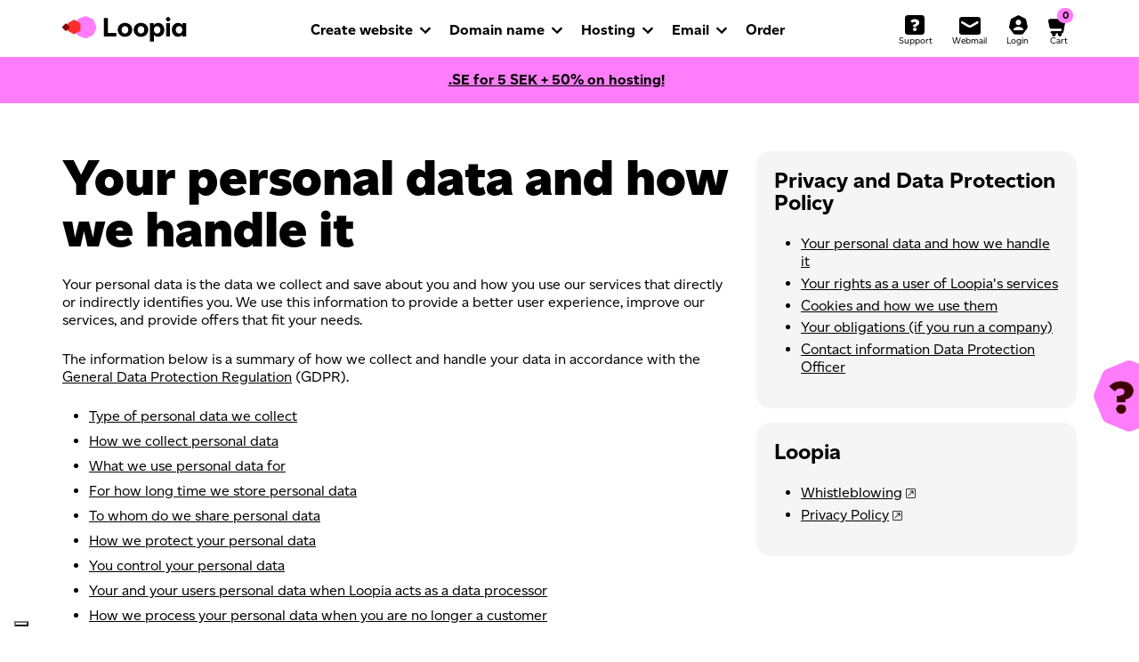

--- FILE ---
content_type: text/html; charset=UTF-8
request_url: https://www.loopia.com/about-loopia/data-protection/personal-data/
body_size: 57728
content:



<!-- <!DOCTYPE html PUBLIC "-//W3C//DTD XHTML 1.0 Strict//EN" "http://www.w3.org/TR/xhtml1/DTD/xhtml1-strict.dtd"> -->
<!DOCTYPE html>
<html lang="en">
<head>
	<meta charset="utf-8">

	<script type="text/javascript">
		window.dataLayer = window.dataLayer || [];
						
			</script>

	




<meta http-equiv="X-UA-Compatible" content="IE=EDGE" />





					<!--  common meta tags -->
	<meta name="copyright" content="(C) Copyright Loopia AB">
			<title>Loopia - Website | Domain | Hosting | WordPress</title>
		<meta name="description" content="Loopia is Sweden's largest and leading hosting provider since 1999. We offer simple, secure and sustainable services with the best support on the market.">
		<meta property="og:title" content="Loopia - Website | Domain | Hosting | WordPress" />
		<meta property="og:description" content="Loopia is Sweden's largest and leading hosting provider since 1999. We offer simple, secure and sustainable services with the best support on the market." />
		<meta property="og:image" content="https://www.loopia.com/assets/images/other/loopia-og-image.jpg" />
		<meta name="twitter:title" content="Loopia - Website | Domain | Hosting | WordPress" />
		<meta name="twitter:description" content="Loopia is Sweden's largest and leading hosting provider since 1999. We offer simple, secure and sustainable services with the best support on the market." />
		<link rel="canonical" href="https://www.loopia.com/about-loopia/data-protection/personal-data/" />
	<meta property="og:url" content="https://www.loopia.com/about-loopia/data-protection/personal-data/" />
	<meta property="og:type" content="website" />
	<meta property="og:site_name" content="Loopia" />
	<meta property="og:image:width" content="1200" />
	<meta property="og:image:height" content="630" />
	<meta property="og:image:alt" content="" />
	<meta name="twitter:card" content="summary_large_image" />
	<meta name="twitter:image" content="" />
	<link rel="shortcut icon" type="image/x-icon" href="/assets/images/favicon.ico">

	<link rel="apple-touch-icon" sizes="57x57" href="https://static.loopia.se/responsive/images/iOS-57.png" />
	<link rel="apple-touch-icon" sizes="72x72" href="https://static.loopia.se/responsive/images/iOS-72.png" />
	<link rel="apple-touch-icon" sizes="76x76" href="https://static.loopia.se/responsive/images/iOS-76.png" />
	<link rel="apple-touch-icon" sizes="114x114" href="https://static.loopia.se/responsive/images/iOS-114.png" />
	<link rel="apple-touch-icon" sizes="120x120" href="https://static.loopia.se/responsive/images/iOS-120.png" />
	<link rel="apple-touch-icon" sizes="144x144" href="https://static.loopia.se/responsive/images/iOS-144.png" />
	<link rel="apple-touch-icon" sizes="152x152" href="https://static.loopia.se/responsive/images/iOS-152.png" />

	<meta name="viewport" content="initial-scale=1.0, width=device-width" user-scalable="yes" />

		<link rel="stylesheet" href="/styles/font-awesome/css/font-awesome.min.css">
	<link rel="stylesheet" type="text/css" href="/assets/css/2022-pz-loopia-new.css?ver=4" />

	
	
	<!-- Respond.js proxy on external server -->
	<link href="https://static.loopia.se/responsive/js/vendor/respond-js/cross-domain/respond-proxy.html" id="respond-proxy" rel="respond-proxy" />
	<link href="/styles/respond.proxy.gif" id="respond-redirect" rel="respond-redirect">

	<link rel="alternate" type="application/rss+xml" title="Rumor Control RSS Feed" href="http://blogg.loopia.se/?feed=rss2">


	<script type="text/javascript" src="/js/loopia-js-v220.js"></script>
	<script type="text/javascript" src="https://static.loopia.se/pz/js/bootstrap.min.js"></script>
	<script type="text/javascript" src="/assets/js/loopia-custom.js"></script>
	<script src="https://www.google.com/recaptcha/api.js" async defer></script>

	<meta name="google-site-verification" content="1freArfBXCZsdvtqskTOWLwe4A_qhP2Hs9pYQFuRWFs" />

</head>
	<body>
<!-- Put appropiate valiue for base url -->
<input id="base-url" type="hidden" value="/order/" />

 
	
		<noscript><iframe src="//datainsights.loopia.com/ns.html?id=GTM-NVL88K"
		height="0" width="0" style="display:none;visibility:hidden"></iframe></noscript>
		<script>(function(w,d,s,l,i){w[l]=w[l]||[];w[l].push({'gtm.start':
		new Date().getTime(),event:'gtm.js'});var f=d.getElementsByTagName(s)[0],
		j=d.createElement(s),dl=l!='dataLayer'?'&l='+l:'';j.async=true;j.src=
		'//datainsights.loopia.com/gtm.js?id='+i+dl;f.parentNode.insertBefore(j,f);
		})(window,document,'script','dataLayer','GTM-NVL88K');</script>
	

	<link rel="stylesheet" href="https://chat.puzzel.com/Content/Client/css/intelecom-light.css" type="text/css" />
	<script src="https://chat.puzzel.com/Content/Client/js/jquery-intelecomchat.libs.latest.min.js"></script>
	<script src="https://chat.puzzel.com/Content/Client/js/jquery-intelecomchat.latest.min.js"></script>

	<div id="hideBackground"></div>
<div id="video-view">
    <a href="" onclick="loopia.video.hide(); return false;">
        <img class="video-view-closeBtn" src="https://static.loopia.se/responsive/images/icons/close-window.png" alt="Close icon (X)" width="28" height="28" >
    </a>
    <p></p>
    <iframe width="550" height="340" frameborder="0" allowfullscreen="allowfullscreen" ></iframe> 
    <p class="video-view-content"></p>
</div>
<div id="sitebuilder-view">
    <a href="" onclick="loopia.video.hide(); return false;">
        <img class="video-view-closeBtn" src="https://static.loopia.se/responsive/images/icons/close-window.png" alt="Close icon (X)" width="28" height="28">
    </a>
    <p></p>
    <img width="550" ></img>
</div>


	<header role="banner">
	<div id="header" class="container-fluid main-navigation main-navigation-top 
		">
		<div class="row">
			<div class="col-12">
				<nav class="navbar navbar-expand-lg" role="navigation">
					<div class="container">
						<div class="navbar-header"><!-- LOGO -->
							<a href="/" class="navbar-brand">
																	<img src="/assets/images/logos/logo-loopia.svg" alt="Loopia logo" style="margin-top:-2px;" width="140" height="29" />
															</a>
						</div><!-- ENDLOGO -->

						<div class="navbar-icons"  id="login_box" class="hide-mobile"> <!-- ICONS -->
															<ul class="nav navbar-nav navbar-nav-icons">
									<li class="d-none d-sm-inline-block">
										<a href="/support/"><svg class="navigation-icon" width="24" height="24" alt="Support"><use xlink:href="/assets/images/icons/icons-sprite.svg#icon-support"></use></svg><span class="d-none d-xl-block">Support</a>
									</li>
									<li>
										<a href="https://webbmail.loopia.se/" target="_blank"><svg class="navigation-icon" width="24" height="24" alt="Webmail"><use xlink:href="/assets/images/icons/icons-sprite.svg#icon-webmail"></use></svg><span class="d-none d-xl-block">Webmail</span></a>
									</li>
									<li>
										<a href="/login" onclick="menu.toggleModal('login'); return false;"><svg class="navigation-icon" style="margin-right:-4px;" width="24" height="24" alt="Login"><use xlink:href="/assets/images/icons/icons-sprite.svg#icon-account"></svg><span class="d-none d-xl-block">Login</span></a>
									</li>
																	<li>
										<a href=""  onclick="menu.toggleModal('cart'); return false;"><svg class="navigation-icon"  width="24" height="24" alt="Cart"><use xlink:href="/assets/images/icons/icons-sprite.svg#icon-cart"></svg><span class="d-none d-xl-block">Cart</span><span class="of-small-cart-number"></span></a>
									</li>
																	<li>
										<button data-toggle="collapse" data-target="#navcol-1" class="navbar-toggler collapsed">
											<span class="sr-only">Toggle navigation</span>
											<span class="icon-bar icon-bar-one"></span>
											<span class="icon-bar icon-bar-two"></span>
											<span class="icon-bar icon-bar-three"></span>
										</button>
									</li>
								</ul>
													</div> <!-- END ICONS -->
						<div class="collapse navbar-collapse" id="navcol-1"> <!-- NEW SIMPLE MAIN NAVIGATION -->
							<ul class="nav navbar-nav">
								<li class="dropdown">
									<a data-toggle="dropdown" href="/createwebsite/" aria-expanded="false" class="dropdown-toggle">Create website</a>
									<ul role="menu" class="dropdown-menu megamenu">
										<li class="col-12 col-md-6 col-lg-5">
											<span class="dropdown-header">Create website with...</span>
											<ul>
																							<li><a href="/loopai/"><img src="/assets/images/icons/mm-wordpress.svg" width="36" height="36" alt="LoopAI"><span>LoopAI <small>Let AI build your website in just a few minutes</small></span><img class="menu-ai-icon" src="/assets/images/icons/icon-ai-pink.svg" width="44" height="36" alt="AI icon"></a></li>
																							<li><a href="/wordpress/"><img src="/assets/images/icons/mm-wordpress.svg" width="36" height="36" alt="WordPress"><span>WordPress <small>Most popular website tool in the world</small></span><img class="menu-ai-icon" src="/assets/images/icons/icon-ai-pink.svg" width="44" height="36" alt="AI icon"></a></li>
												<li><a href="/sitebuilder/"><img src="/assets/images/icons/mm-sitebuilder.svg" width="36" height="36" alt="Loopia Sitebuilder"><span>Loopia Sitebuilder <small>Quick and easy without prior knowledge</small></span><img class="menu-ai-icon" src="/assets/images/icons/icon-ai-pink.svg" width="44" height="36" alt="AI icon"></a></li>
												<li><a href="/joomla/"><img src="/assets/images/icons/mm-joomla.svg" width="36" height="36" alt="Joomla"><span>Joomla <small>Easy to get started, hard to outgrow</small></span></a></li>
												<li><a href="/createwebsite/" ><img src="/assets/images/icons/mm-create-webpage.svg" width="36" height="36" alt="Compare website tools"><span>Compare website tools <small>Find the tool that suits you best</small></span></a></li>
											</ul>
										</li>
										<li class="col-12 col-md-6 col-lg-5">
											<span class="dropdown-header">Start an online store with...</span>
											<ul>
												<li><a href="/woocommerce/"><img src="/assets/images/icons/mm-woocommerce.svg" width="36" height="36" alt="WooCommerce"><span>WooCommerce <small>Flexible online store connected to WordPress</small></span><img class="menu-ai-icon" src="/assets/images/icons/icon-ai-pink.svg" width="44" height="36" alt="AI icon"></a></li>
												<li><a href="/sitebuilder/"><img src="/assets/images/icons/mm-sitebuilder.svg" width="36" height="36" alt="Loopia Sitebuilder"><span>Loopia Sitebuilder <small>Simple online store with smooth payment solutions</small></span><img class="menu-ai-icon" src="/assets/images/icons/icon-ai-pink.svg" width="44" height="36" alt="AI icon"></a></li>
												<li><a href="/opencart/"><img src="/assets/images/icons/mm-opencart.svg" width="36" height="36" alt="Opencart"><span>Opencart <small>Scalable online store with many features</small></span></a></li>
												<li><a href="/startecommerce/"><img src="/assets/images/icons/mm-create-estore.svg" width="36" height="36" alt="Compare e-commerce solutions"><span>Compare e-commerce solutions <small>Find the solution that suits you best</small></span></a></li>
											</ul>
										</li>
									</ul>
								</li>
								<li class="dropdown">
									<a data-toggle="dropdown" aria-expanded="false" href="/domainnames/" class="dropdown-toggle">Domain name</a>
									<ul role="menu" class="dropdown-menu megamenu">
										<li class="col-12 col-sm-6 col-lg-5">
																						<ul>
												<li><a href="/domainnames/"><img src="/assets/images/icons/mm-domain.svg" width="36" height="36" alt="Register domain name"><span>Register domain name <small>Secure your domain before someone else does</small></span></a></li>
																							<li><a href="/loopiadns/"><img src="/assets/images/icons/mm-loopiadns.svg" width="36" height="36" alt="LoopiaDNS"><span>LoopiaDNS <small>Fast and secure DNS for your domains</small></span></a></li>
												<li><a href="/domainnames/loopiawhois/" class="link-external" target="_blank"><img src="/assets/images/icons/mm-whois.svg" width="36" height="36" alt="Whois"><span>Check domain holder (Whois) <small>Check public information for a domain</small></span></a></li>
																							</ul>
										</li>
																			</ul>
								</li>
								<li class="dropdown">
									<a data-toggle="dropdown" href="/hosting/" aria-expanded="false" class="dropdown-toggle">Hosting</a>
									<ul role="menu" class="dropdown-menu megamenu">
											<li class="col-12 col-sm-6 col-lg-5">
																								<ul>
													<li><a href="/hosting/"><img src="/assets/images/icons/mm-hosting.svg" width="36" height="36" alt="Hosting packages"><span>Hosting packages <small>Fast and secure web hosting for website and email</small></span></a></li>
																										<li><a href="/switchhosting/"><img src="/assets/images/icons/mm-move-to-loopia.svg" width="36" height="36" alt="Move to Loopia"><span>Move to Loopia <small>Switch to Loopia with our simple guide</small></span></a></li>
																										<li><a href="/vps/"><img src="/assets/images/icons/mm-vps.svg" width="36" height="36" alt="VPS"><span>VPS <small>Full freedom with your own server</small></span></a></li>
																										<li><a href="/reseller/"><img src="/assets/images/icons/mm-partners.svg" width="36" height="36" alt="Loopia partner"><span>Become a partner <small>Offer web services to customers - get commission</small></span></a></li>
																									</ul>
											</li>
																				</ul>
								</li>
																<li class="dropdown">
									<a data-toggle="dropdown" href="/marketing/" aria-expanded="false" class="dropdown-toggle">Email</a>
									<ul role="menu" class="dropdown-menu megamenu">
										<li class="col-12 col-sm-6 col-lg-5">
											<ul>
												<li><a href="/email/"><img src="/assets/images/icons/mm-email.svg" width="36" height="36" alt="Email"><span>Email at Loopia <small>Email address with your own domain</small></span></a></li>
												<li><a href="/microsoft365/"><img src="/assets/images/icons/mm-m365.svg" width="36" height="36" alt="Microsoft 365"><span>Microsoft 365 <small>Collaborate better with email and Office in the Cloud</small></span></a></li>
											</ul>
										</li>
									</ul>
								</li>
																<li>
									<a href="/order/">Order</a>
								</li>
							</ul>
						</div> <!-- END NEW SIMPLE MAIN NAVIGATION -->
					</div>
				</nav>
			</div>
							
	

	<div class="col-12 text-center">
			<div class="alert background-pink-2 alert-dismissible fade show m-0 py-3 w-100 rounded-0" role="alert">
			<a href="/order/?utm_source=cb"><strong>.SE for <span class="without_tax" >5</span><span class="with_tax" style="display: none">6,25</span> SEK + 50% on hosting!</strong></a>
		</div>
		</div>
				</div> <!-- end row -->
	</div> <!-- /end .header container-->

	<div class="container cart-container p-0">
		<div class="cart-modal" style="display:none">
			<a class="close-button" href="" onclick="menu.toggleModal('cart'); return false;"><img class="img-fluid" src="/assets/images/icons/icon-close.svg" alt="Close icon (X)" width="28" height="28" /></a>
			<img src="/assets/images/icons/loader.svg" class="load-spinner" style="display: none"/>
			<div id="menu-cart"></div>
		</div>
		<div id="login_form_box" class="login-modal">
			<a class="close-button" href="/login" onclick="menu.toggleModal('login'); return false;"><img class="img-fluid" src="/assets/images/icons/icon-close.svg" alt="Close icon (X)" width="28" height="28" /></a>
						<p class="h4">Login</p>

				
				<form action="/login/" method="post">
					<label for="username">Username</label>
					<input autocorrect="off" autocapitalize="off" type="text" name="username" id="username" value=""  />
					<label for="password">Password</label>
					<input autocorrect="off" autocapitalize="off" type="password" name="password" id="password" value="" />
					<input type="submit" class="btn btn-primary btn-sm mt-2" value="Login" />
					<input type="hidden" name="action" value="submit">
				</form>
			<div class="clear" id="forgot_psw"><a href="/login/password/" class="login_form_link float-right mt-3">Forgot Password?</a></div>
				</div>
	</div>
</header>
<main role="main">

	<div id="debug"></div>
		<div class="container container-page-start"></div>
	
	<div class="container">
		<div class="row">
			<div class="col-12 col-md-8">

	<h1>Your personal data and how we handle it</h1>

		<p>
			Your personal data is the data we collect and save about you and how you use our services that directly or indirectly identifies you. We use this information to provide a better user experience, improve our services, and provide offers that fit your needs.		</p>
		<p>
			The information below is a summary of how we collect and handle your data in accordance with the <a href="https://ec.europa.eu/info/strategy/justice-and-fundamental-rights/data-protection_en " target="_blank" class="open-new-window">General Data Protection Regulation</a> (GDPR).		</p>

		<ul class="plain-list">
		   <li><a class="anchor-link" href="#personaldata_type">Type of personal data we collect</a></li>
		   <li><a class="anchor-link" href="#personaldata_collect">How we collect personal data</a></li>
		   <li><a class="anchor-link" href="#personaldata_use">What we use personal data for</a></li>
		   <li><a class="anchor-link" href="#personaldata_period">For how long time we store personal data</a></li>
		   <li><a class="anchor-link" href="#personaldata_share">To whom do we share personal data</a></li>
		   <li><a class="anchor-link" href="#personaldata_protect">How we protect your personal data</a></li>
		   <li><a class="anchor-link" href="#personaldata_control">You control your personal data</a></li>
		   <li><a class="anchor-link" href="#personaldata_dataprocessor">Your and your users personal data when Loopia acts as a data processor</a></li>
		   <li><a class="anchor-link" href="#personaldata_terminated">How we process your personal data when you are no longer a customer</a></li>
		</ul>
	
		<div class="divider"></div>

		<h2 class="h3" id="personaldata_type">Type of personal data we collect</h2>

		<h3 class="h4">Contact information</h3>
		<p>When you become a Loopia customer, we collect your contact information:<br>Name, address, e-mail address, telephone number and social security number.</p>		

		<h3 class="h4">Information about your services</h3>
		<p>We also store data about which of our services you order and use, and how you use them.</p>		

		<h2 class="h3">Support tickets</h2>
		<p>When you contact our support, we collect the information you provide us in order to be able to help you with your case.</p>		
		<br>

		<h2 class="h3" id="personaldata_collect">How we collect personal data</h2>
		<p>We collect and process data that...</p>	
			<ul class="plain-list">
				<li>...you enter yourself when you become a customer with us.</li>
				<li>...you share with us when you contact us via chat conversations, emails and recorded phone calls.</li>
				<li>...is created when you use our services – for example, when you visit our website or log in to the customer zone.</li>
				<li>...we get from other sources – such as UC AB.</li>
				<li>...is collected through cookies that stores information from your browser.</li>
			</ul>
		<p>Exactly what information we collect about you depends on which of our services you use.</p>	
		<br>

		<h2 class="h3" id="personaldata_use">What we use personal data for</h2>
		<p>In order for us to process your data, one of the following legal bases must be met:</p>	
			<ul class="plain-list">
				<li>Necessary to fulfill the contract with you.</li>
				<li>Necessary to fulfill a legal obligation for Loopia.</li>
				<li>The processing lies in both your and Loopia's interest.</li>
				<li>Consent from you for that particular processing.</li>
			</ul>
		<p>In order for us to provide our services to you, we need to process your personal data. Below you will find information about what we use your data for, and the legal basis each processing is supported by.</p>	

		<h3 class="h4">Provision of services</h3>
		<p>We process personal data to identify you as a customer and to manage and deliver the services you ordered and subscribe to. As well as personal data required to handle billing and payments of the services you use.</p>
		<p><em>Legal basis: Necessary to fulfill contract.</em></p>

		<h3 class="h4">Communication and support</h3>
		<p>We may use personal information from previous communication between you and us in order to provide better assistance.</p>
		<p>We use your contact information and information about which services you use as the basis for invoices, newsletters, important information about your services, offers and tips on how to use our services.</p>
		<p><em>Legal basis: Legitimate interest, consent and necessary to fulfill contract.</em></p>

		<h3 class="h4">Development of our services and products</h3>
		<p>We process personal data on how you use our services, and from your communication with us as a basis for improving your experience specifically and our services in general.</p>
		<p><em>Legal basis: Legitimate interest and consent.</em></p>

		<h3 class="h4">Marketing</h3>
		<p>We process personal data about what services you use and how you use them in order to market relevant products and services to you according to your needs.</p>
		<p><em>Legal basis: Legitimate interest and consent.</em></p>

		<h3 class="h4">Security and prevention of abuse</h3>
		<p>We process personal data in order to detect and prevent the following for our services and our network:</p>
			<ul class="plain-list">
				<li>abuse</li>
				<li>intrusion attempts</li>
				<li>attacks such as viruses and DDOS</li>
				<li>law violations</li>
				<li>terms violations</li>
			</ul>
		<p><em>Legal basis: Necessary to fulfill contract and legal obligation.</em></p>

		<h3 class="h4">Regulatory obligations</h3>
		<p>We process personal data in order to comply with the requirements of the law.</p>
		<p><em>Legal basis: Legal obligation.</em></p>
		<br>

		<h2 class="h3" id="personaldata_period">For how long time we store personal data</h2>
		<p>We store personal data as long as there is a documented purpose for the processing. <a href="/about-loopia/data-protection/contact/">Contact our data protection officer</a> for details.</p>
		<br>

		<h2 class="h3" id="personaldata_share">To whom do we share personal data</h2>
		<h3 class="h4">Partners and subcontractors</h3>
		<p>We have agreements with all partners and subcontractors in the EU, and EU standard contract clauses for all outside the EU. The agreements regulate what personal data is being processed, why the processing is done, how personal data are to be protected and for how long it is being processed. The agreements also contain instructions from the data controller to the data processor on how personal data can be processed.</p>
		<p>Please note that point 4.1 of Appendix A in Loopia's General Terms and Conditions also applies to transfers to third countries.</p>
		<p>We strive to never share more personal data than absolutely necessary with each partner.</p>
		<p>We implement appropriate safeguards to ensure that your personal data is handled in accordance with applicable laws regarding security and privacy. We apply the same requirements to our subcontractors.</p>
		<p>Loopia updates this list with changes in personal data access conditions when such changes are planned. Changes are included in this list at least one month before the change is implemented.</p>
		<p>For the following purposes we may share certain data with the mentioned partners and subcontractors.</p>
		<br>

		<h3 class="h4" id="marketing">Marketing and analytical purposes</h3>
		<div class="table-responsive">
		<table class="table table-data-protection table-initial mb-5">
			<thead>
			<tr>
				<th>Partner</th>
				<th>Personal data that is shared and why</th>
			</tr>
			</thead>
			<tbody>
			<tr>
				<td>team.blue Group</td>
				<td>The team.blue Group, consisting of several brands and subsidiaries, can improve coordination and resource allocation by sharing data internally. This allows for more efficient collaboration on product, campaign, and customer service improvements. Personal data may be shared among team.blue Group companies for marketing statistics, internal administration, and reporting purposes, but only in an amount necessary for the intended use and with proper protective measures in place to prevent unauthorized access or disclosure.</td>
			</tr>	
			<tr>
				<td>Exponea</td>
				<td>Cookie data for tracking and analyzing visits and purchases on Loopia's websites as well as contact information for eg sending newsletters.</td>
			</tr>
			<tr>
				<td>Google</td>
				<td>Analysis data via third-party cookies as well as pseudonymized email addresses and pseudonymized phone numbers for marketing and web analytics to improve our services. Analysis of customer contact information, account information in Google G Suite (Drive, Docs, Sheets) and Google BigQuery for eg product development purposes. Analyzes are also visualized via Google Data Studio.</td>
			</tr>
			<tr>
				<td>Hevo Data</td>
				<td>Contact information, account information and billing information for data transfer to Google BigQuery for analytics purposes.</td>
			</tr>
			<tr>
				<td>Facebook</td>
				<td>Third-party cookie analysis data and pseudonymized email addresses for marketing purposes.</td>
			</tr>
				<tr>
				<td>Hotjar</td>
				<td>Analysis data through third party cookies for marketing and web analytics to improve our services.</td>
			</tr>
			<tr>
				<td>Tradedoubler</td>
				<td>Cookie data for tracking purchases made through affiliate advertising (ad network with commission).</td>
			</tr>
			<tr>
				<td>Liidio Oy (Leadfeeder)</td>
				<td>Analysis of data through third-party cookies for marketing purposes.</td>
			</tr>
				<tr>
				<td>InstaWP</td>
				<td>Data required to create a WordPress demo account for you, either via our WordPress page or through LoopAI.</td>
			</tr>
			<tr>
				<td>Trustpilot</td>
				<td>Product order information required to enable validated reviews of Loopia products.</td>			
			</tr>
			<tr>
				<td>Fullstory</td>
				<td>Analysis data through third party cookies for marketing and web analytics to improve our services.</td>
			</tr>
		
				<tr>
				<td>HubSpot Ireland Ltd</td>
				<td>Cookie data used to analyze visits and interactions on our website, as well as contact details for customer communication and newsletters.</td>
			</tr>
			<tr>
				<td>leadstreet BV</td>
				<td>Data required to implement and optimize HubSpot with Leadstreet as a consulting partner.</td>
			</tr>
				</tbody>
		</table>
	</div>

		<h3 class="h4">In order to deliver ordered services</h3>
	<div class="table-responsive">
		<table class="table table-data-protection table-initial mb-5">
			<thead>
			<tr>
				<th>Partner</th>
				<th>Personal data that is shared and why</th>
			</tr>
			</thead>
			<tbody>
			<tr>
				<td>Active24 S.R.O.</td>
				<td>Data required for our Czech sister company to be able to store websites built in Loopia Sitebuilder (Yola) as well as MS SQL and our shared hosting Windows platform.</td>
			</tr>
			<tr>
				<td>Ascio</td>
				<td>Data required to register, manage, renew and monitor domain names (in addition to these domain names where Loopia itself is the registrar: .SE, .NU and .EU).</td>
			</tr>
			<tr>
				<td>Basekit</td>
				<td>Data required to set up an account for you in Loopia Sitebuilder (Basekit).</td>
			</tr>
				<tr>
				<td>EURid</td>
				<td>Data required to register, manage and renew domain names of the domain type .EU.</td>
			</tr>
			
			<tr>
				<td>Internetstiftelsen i Sverige (IIS)</td>
				<td>Data required to register, manage and renew domain names of the domain types .SE and .NU.</td>
			</tr>	
			<tr>
				<td>Google</td>
				<td>Customer contact information, account information and billing is handled through Google G Suite (Drive, Docs, Sheets) as a basis for troubleshooting, managing services and coordinating security work.</td>
			</tr>
			<tr>
				<td>Loopia D.o.o</td>
				<td>Our subsidiary in Serbia where a large part of our development team is located has access to certain customer data through our development environment for troubleshooting and product development.</td>
			</tr>	
				<tr>
				<td>Microsoft</td>
				<td>Customer contact information, account information and billing is handled through Microsoft 365 as a basis for troubleshooting, managing services and coordinating security work.</td>
			</tr>
				<tr>
				<td>Microsoft</td>
				<td>Data required to configure and manage Microsoft 365 accounts for you at Microsoft.</td>
			</tr>	
				<tr>
				<td>OpenSRS</td>
				<td>Data required to register, manage, renew and monitor domain names (in addition to these domain names where Loopia itself is the registrar: .SE, .NU and .EU).</td>
			</tr>	
			<tr>
				<td>rankingCoach GmbH</td>
				<td>Data required to configure and administer the LoopiaSEO and LoopiaListings services for you at rankingCoach.</td>
			</tr>	
			<tr>
				<td>Websupport S.R.O</td>
				<td>Our Slovak sister company. Processes personal data to identify you as a customer and handle invoicing and payment of the services you use, as well as to manage and deliver our VPS services. Part of our development team is also here and has access to certain customer data via our development environment for troubleshooting and product development.</td>
			</tr>	
			</tbody>
		</table>
	</div>

		<h3 class="h4">In order to charge for our services</h3>
		<div class="table-responsive">
		<table class="table table-data-protection table-initial mb-5">
			<thead>
			<tr>
				<th>Partner</th>
				<th>Personal data that is shared and why</th>
			</tr>
			</thead>
			<tbody>
				<tr>
				<td>Nets</td>
				<td>Data required to complete a card payment.</td>
			</tr>			
			<tr>
				<td>DNB</td>
				<td>Data required for manual repayments via Bankgiro.</td>
			</tr>			
			<tr>
				<td>Strålfors</td>
				<td>Data required to send a paper invoice.</td>
			</tr>			
			<tr>
				<td>UC AB</td>
				<td>Data required to verify authenticity in the personal data specified upon ordering.</td>
			</tr>
			<tr>
				<td>Truid AB</td>
				<td>Data required to verify authenticity in the personal data specified upon ordering.</td>
			</tr>
				</tbody>
		</table>
	</div>

		<h3 class="h4">Other</h3>
		<div class="table-responsive">
		<table class="table table-data-protection table-initial mb-5">
			<thead>
			<tr>
				<th>Partner</th>
				<th>Personal data that is shared and why</th>
			</tr>
			</thead>
			<tbody>
			<tr>
				<td>Atlassian</td>
				<td>The Jira and Confluence products are used for product development and internal knowledge sharing.</td>
			</tr>
			<tr>
				<td>LiveAgent</td>
				<td>Data required to provide support services such as callback, chat and call recording.</td>
			</tr>
				<tr>
				<td>Puzzel</td>
				<td>Data required to provide support services such as callback, chat and call recording.</td>
			</tr>
			<tr>
				<td>Visma Consulting</td>
				<td>Personal identification numbers are shared to allow identification of the customer through BankID.</td>
			</tr>
				<tr>
				<td>Slack</td>
				<td>Loopia Group intercompany and intracompany communication for providing customer service and troubleshooting. This includes customer contact person contact information, technical customer metadata, customer invoice information, customer support case information and events in technical logs.</td>
			</tr>
			<tr>
				<td>Websupport S.R.O</td>
				<td>Data required for our Slovak sister company to provide and manage our use of Slack, a communications platform. This includes all Slack conversations for data retention and portability purposes.</td>
			</tr>
			<tr>
				<td>PerformIQ</td>
				<td>Data required to deliver support services as we hire consultants for our support team through PerformIQ.</td>
			</tr>
			<tr>
				<td>Freelance consultants</td>
				<td>Data required to deliver support services as we sometimes hire consultants for our team.</td>
			</tr>
			<tr>
				<td>Pipedrive</td>
				<td>CRM tool where customer information and customers' purchase history are processed in order to deliver support services and feedback.</td>
			</tr>
			<tr>
				<td>Monarx Inc</td>
				<td>Files uploaded by the customers are continuously scanned in order to find security vulnerabilities or malicious software.</td>
			</tr>
			</tbody>
		</table>
	</div>
		<br>

		<h3 class="h4">Authorities</h3>
		<p>We may be required to provide certain personal data by law and authority decisions upon request from for example the police.</p>
		<br>


		<h2 class="h3" id="personaldata_protect">How we protect your personal data</h2>
		<p>We use industry standards to store, process and communicate sensitive personal information such as personal data and passwords in a safe way. For example, SSL/TLS, PGP, and one-way hash algorithms.</p>
		<p>The protection is implemented with systematic, organizational and technical measures to ensure integrity, confidentiality and accessibility.</p>		
		<p>We have policies and security practices implemented regarding:</p>		
			<ul class="plain-list">
				<li>information security</li>
				<li>incident management</li>
				<li>risk analysis</li>
				<li>software updates</li>
				<li>secure configuration and management of devices</li>
				<li>office and data centers</li>
				<li>software development</li>
				<li>education and training</li>
			</ul>
		<p>Loopia's staff are bound by confidentiality agreements and only process the data their specific tasks requires.</p>		
		<br>


		<h2 class="h3" id="personaldata_control">You control your personal data</h2>
		<p>You control your own personal information, meaning that you decide which data you want to give and what processing of your personal data you approve. You can revoke your consent at any time.</p>

		<p>However, we need some personal data to provide our services to you. If you choose to revoke your consent, this may mean that we can not provide all our services to you.</p>

		<p><a href="/about-loopia/data-protection/rights">Learn more about what rights you have regarding your personal data »</a></p>		
		<br>


		<h2 class="h3" id="personaldata_dataprocessor">Your and your users personal data when Loopia acts as a data processor</h2>
		<p>In case you are data controller and Loopia acts as a data processor, our processing of your customers' personal data is regulated by our terms appendix <a href="/pdf/loopia_general_terms.pdf" target="_blank" class="open-new-window">Data processing agreement</a>. For example, if you run a webshop at Loopia where your customers' orders are stored and processed on our servers, the email accounts you have with us or the data you store in our database services.</p>		
		<br>


		<h2 class="h3" id="personaldata_terminated">How we process your personal data when you are no longer a customer</h2>
		<p>When you terminate your account, we will remove all your personal data where there is no purpose for further processing. We also notify any potential <a href="#personaldata_share">partners and subcontractors</a> who processed your data to also delete the data.</p>	

		<h3 class="h4">Among the things that are removed are your potential… </h3>
			<ul class="plain-list">
				<li>...websites and databases.</li>
				<li>...possible domain names and dns settings.</li>
				<li>...email addresses with associated emails.</li>
				<li>...personal data in our CRM system.</li>
				<li>...backups of the above are removed in accordance with our backup schedule.</li>
			</ul>
		<br>

		<h3 class="h4">Among the things that are not removed are:</h3>
		<p>
			<ul class="plain-list">
				<li>Data required by the Accounting Act.</li>
			</ul>
		</p>
			</div>
			<div class="col-12 col-md-4 sidebar">
						
	<div class="sidebar-block">
		<h2 class="h4">Privacy and Data Protection Policy</h2>
		<ul class="plain-list">
			<li><a href="/about-loopia/data-protection/personal-data/">Your personal data and how we handle it</a></li>
			<li><a href="/about-loopia/data-protection/rights/">Your rights as a user of Loopia's services</a></li>
			<li><a href="/about-loopia/data-protection/cookies/">Cookies and how we use them</a></li>
		<li><a href="/about-loopia/data-protection/obligations/">Your obligations (if you run a company)</a></li>			<li><a href="/about-loopia/data-protection/contact/">Contact information Data Protection Officer</a></li>
		</ul>
	</div>

	<div class="sidebar-block">
		<h2 class="h4">Loopia</h2>
		<ul class="plain-list">
			<li><a href="https://www.iubenda.com/whistleblowing-form/en/966ec833-e642-45dc-8f8c-c1d67a1cbaef" class="link-external">Whistleblowing</a></li>
			<li><a class="link-external" href="/assets/docs/loopia-group-privacy-and-data-protection-policy.pdf">Privacy Policy</a></li>
		</ul>
	</div>			</div>
		</div>
	</div></main>
<footer role="contentinfo">
	<div class="footer">
		<footer>
			<div class="container">
				<div class="row footer-first-row">
					<div class="col-6 col-md-2 footer-item">
						<h3>About</h3>
						<ul>
							<li><a href="/about-loopia/">About us</a></li>
																			<li><a href="/about-loopia/data-protection/">Data protection</a></li>
							<li> 
							<a href="/terms-and-conditions/">
														Terms and conditions</a></li>
													<li><a href="/about-loopia/copyright/">Copyright</a></li>
											</ul>
					</div>
					<div class="col-6 col-md-2 footer-item">
						<h3>Contact/Support</h3>
						<ul>
							<li><a href="/support/">Knowledge base</a></li>
							<li><a href="https://www.driftbloggen.se" class="link-external" target="_blank">Operational status</a></li>
							<li><a href="/payonline/">Pay invoice online</a></li>
							<li><a href="/support/">Contact us</a></li>
							<li><a href="https://webbmail.loopia.se">Webmail</a></li>
						</ul>
					</div>
					<div class="col-12 col-sm-6 col-md-2 footer-item">
						<h3>Reseller</h3>
						<ul class="footer-partner-list">
							<li><a href="/reseller/">Become a reseller for Loopia</a></li>
												</ul>
					</div>
					
					<div class="col-12 col-sm-6 col-md-6 footer-item">
						<h3>All services</h3>
						<ul class="footer-all-services-list">
							<li><a href="/hosting/boost/">Boost</a></li>
							<li><a href="/domainnames/">Domain name</a></li>
													<li><a href="/domainnames/sedirekt/">Domain package</a></li>
													<li><a href="/email/">Email</a></li>
							<li><a href="/switchhosting/">Move to Loopia</a></li>
							<li><a href="/joomla/">Joomla</a></li>
													<li><a href="/loopai/">LoopAI</a></li>
													<li><a href="/loopiadns/">LoopiaDNS</a></li>
							<li><a href="/domainnames/domainprotection">Loopia Domain Protection</a></li>
														<li><a href="/marketing/listings/">LoopiaListings</a></li>
							<li><a href="/marketing/seo/">LoopiaSEO</a></li>
							<li><a href="/marketing/easylistings/">LoopiaEasyListings</a></li>
														<li><a href="/sitebuilder/">Loopia Sitebuilder</a></li>
							<li><a href="/starter/">Loopia Starter</a></li>
																				<li><a href="/microsoft365/">Microsoft 365</a></li>
													<li><a href="/opencart/">Opencart</a></li>
							<li><a href="/newsletter/">Send newsletters</a></li>
							<li><a href="/ssl/">SSL/TLS</a></li>
							<li><a href="/vps/">VPS</a></li>
							<li><a href="/hosting/">Hosting</a></li>
							<li><a href="/wordpress/">WordPress</a></li>
							<li><a href="/woocommerce">WooCommerce</a></li>
						</ul>
					</div>
				</div>
				<div class="row footer-last-row">
					<div class="col-12 col-md-6 col-lg-4 footer-item footer-item-language">
						<h3>Language</h3>
						<ul>
							<li><a href="https://www.loopia.se" class=""><img src="https://static.loopia.se/pz/images/flags/flag-se-72.png" width="32" height="32" alt="Swedish"></a></li>
							<li><a href="https://www.loopia.no" class=""><img src="https://static.loopia.se/pz/images/flags/flag-no-72.png" width="32" height="32" alt="Norwegian"></a></li>
							<li><a href="https://www.loopia.com" class="language-active"><img src="https://static.loopia.se/pz/images/flags/flag-en-72.png" width="32" height="32" alt="English"></a></li>
							<li><a href="https://www.loopia.rs" class=""><img src="https://static.loopia.se/pz/images/flags/flag-rs-72.png" width="32" height="32" alt="Serbian"></a></li>
						</ul>
					</div>
					<div class="col-12 col-lg-4 footer-item footer-item-price">
						<p>
							<span class="without_tax" >All prices are excluding VAT.</span>
							<span class="with_tax" style="display: none">All prices are including VAT.</span>
						</p>
						<div id="tax_footer">
							<input type="hidden" id="tax" name="tax" value="">
							<p>Show prices																	<a role="button" href="javascript:void(0);" onclick="loopia.tax.toggle(1); return false;" class="text-nowrap"> [ including VAT ] </a><strong class="text-nowrap">excluding VAT</strong>
															</p>
						</div>
					</div>
					<div class="col-12 col-md-6 col-lg-4 footer-item footer-item-social">
						<h3>Follow us</h3>
													<ul>
								<li><a href="https://facebook.com/loopia" target="_blank"><img src="/assets/images/icons/facebook-square-brands.svg" width="28" height="32" alt="Facebook"></a></li>
								<li><a href="https://twitter.com/loopia" target="_blank"><img src="/assets/images/icons/twitter-square-brands.svg" width="28" height="32" alt="X/Twitter"></a></li>
								<li><a href="https://www.youtube.com/loopiawebbhotell" target="_blank"><img src="/assets/images/icons/youtube-square-brands.svg" width="28" height="32" alt="YouTube"></a></li>
							</ul>
											</div>
				</div>
			</div>
		</footer>
	</div> <!-- /end .footer -->
	<div class="background-black">
		<div class="container copyright">
			<div class="row">
				<div class="col-12 col-md-4">
					<p>Copyright Loopia AB 1999 - 2026<br> Loopia is part of <a href="https://team.blue" target="_blank">team.blue</a></p>
				</div>
				<div class="col-12 col-md-4">
					<p>Loopia AB, Kopparbergsvägen 8, 722 13 Västerås<br> Org.nr: 556633-9304</p>
				</div>
				<div class="col-12 col-md-4">
					<p>Loopia’s services run on renewable energy</p>
				</div>
			</div>
		</div>
	</div>
</footer>


<!-- EXTENSIONS -->

   	 

	
			<div id="support-slider">
	<div id="support-slider-tab">
		<a href="#support-slider-tab" role="button"><img src="/assets/images/other/slider-tab-image.webp" width="51" height="80" alt="Support" /></a>
	</div>
	<div id="support-slider-main">
		<div id="new-support-chat" class="intelecomchat" style=""></div>
				<a href="" role="button" onclick="loopia.supersupport.hide(); return false;" class="closePopUpBtnSmall"><img src="https://static.loopia.se/responsive/images/icons/close-window.png" alt="Close icon (X)" width="18" height="18" /></a>
				<div id="support-slider-start" style="display: block;">
					<h3>Hey, do you need assistance?</h3>
					<p class="small">Weekdays: 8AM - 7PM Weekends: 11 AM - 3 PM</p>

	   
	<div style="position:relative;">
		<div class="hkb-template-archive" id="hkb">
			<form id ="wiki-search-slider" name="form_sokdomain" class="hkb-site-search" action="https://support.loopia.com/" method="get" target="_self" >
				<input type="text" class="search slider hkb-site-search__field" name="s" autocomplete="off" placeholder="Search knowledge base" aria-label="Search knowledge base"/>
				<input type="submit" class="hkb-site-search__button" aria-label="Search knowledge base" value="" target="_self"/>
				<input type="hidden" value="1" name="ht-kb-search">
			</form>		  
		</div>
		<div id="hkb-jquery-live-search" class="slider-search" style="display: none;"></div>
	</div>

					<div class="clear">&nbsp;</div>

					<div class="support-slider-type">
						<a class="email-status-open" href="mailto:support@loopia.com"><img src="https://static.loopia.se/responsive/images/icons/ss-email.png" alt="Epost" /><span>support@loopia.com</span><span id="email_status">&nbsp;</span></a>
					</div>
					<div class="support-slider-type">
						<a role="button" class="chat-status-closed" href="javascript:void(0);" ><img src="https://static.loopia.se/responsive/images/icons/ss-chat.png" alt="Chat" />
						<span>Chat with us</span><span id="chat_status">&nbsp;</span>
						<span id="chat_closed" class="waitingtime">Closed</span>
						<span id="chat_open" class="waitingtime">
							<span class="chat_queue_status" hidden="true">
								<span class="chat_queue_status_less">Wait<br />1 min</span>
								<span class="chat_queue_status_min">Wait</span><br /><span class="chat_queue_status_min_nr"></span><span class="chat_queue_status_mins"> min</span>
								<span class="chat_queue_status_occupied">Occupied</span>
							</span>
						</span>
						</a>
					</div>
					
					
									</div><!-- /end #support-slider-start -->


				<form id="chat_check" action="/ajax/">
					<input type="hidden" name="ajax_action" value="chat_status" />
				</form>
				<form id="call_check" action="/ajax/">
					<input type="hidden" name="ajax_action" value="call_me_status" />
				</form>


			   <div id="support-slider-chat" style="display: none;">
					<h3>Chat with us</h3>
					<p>Enter your inquiry below and we will help you.</p>
				  <form>
						<input id="nickName" placeholder="Name" type="text"  name="nickName"/>
													<input id="customerNumber" placeholder="Enter your customer number" type="text"  name="customerNumber"/>
												 <input id="chatId" autocorrect="off" placeholder="Your email"  type="text" name="chatId"/>
						<input id="chatIssue" name="chatIssue" type="hidden" value="">
						<label>Type of case:</label>
													<select id="queueKey" name="queueKey">
								<option value="Chat_Support_UK">Customer service</option>
								<option value="Chat_Support_UK">Support</option>
								<option value="Chat_Ekonomi_UK">Billing department</option>
							</select>
							<input id="languageCode" value="EN" size="2" style="" type="hidden" name="languageCode"/>
						<!--maybe we should add values for Norwegian support???-->
<!--for Norwegian support is added to use swedish chat-->
						<p class="no-margin">
							<button class="chatstarter btn ctaBtn" name="startChat" title="Start chat">Start chat</button>
							<a role="button" class="support-slider-back" href="javascript:void(0);">« Back</a>
						</p>

						<input id="customerKey" value="42009"  type="hidden" name="customerKey"/>
						<input id="altQueueKey" value="" type="hidden" name="altQueueKey"/>
						<input id="msgWelcomeHeader" value="Welcome to Loopia Support" type="hidden" name="msgWelcomeHeader"/>
						<input id="msgWelcome" value="Awaiting an available hero, please wait." type="hidden" name="msgWelcome"/>
						<input id="msgWelcomeFull" value="Beklager, vi har stor pågang på salg og forsøker kundeservice istedet." type="hidden" name="msgWelcomeFull"/>
						<input id="msgWelcomeEmpty" value="Beklager, vi har ingen agenter på salg og forsøker kundeservice istedet." type="hidden" name="msgWelcomeEmpty"/>
						<input id="msgWelcomePause" value="Beklager, alle salgsagentene har tatt pause, vi forsøker kundeservice istedet." type="hidden" name="msgWelcomePause"/>
						<input id="msgReject" value="Unfortunately it was not possible to reach our chat at the moment, please try support@loopia.se instead" type="hidden" name="msgReject"/>
						<input id="msgGoodbyeHeader" value="The conversation has ended." type="hidden" name="msgGoodbyeHeader"/>
						<input id="msgGoodbye" value="Thank you for contacting us. We hope you are satisfied with answers to your questions. Don´t hesitate to contact us again here, at support@loopia.se or by phone 021-128222" type="hidden" name="msgGoodbye"/>
						<input id="fromEmailDisplayName" value="Loopia SuperSupport" type="hidden" name="fromEmailDisplayName" />
						<input id="emailSubject" value="Your conversation with our support team" type="hidden" name="emailSubject"/>
						<input id="customerCSS" value="https://static.loopia.se/responsive/styles/chat-styles.css" type="hidden" name="customerCSS"/>
				</form>

				</div><!-- /end #support-slider-start -->




			   <div id="support-slider-callback" style="display: none;">
					<h3>We call you</h3>
					<p>Enter your phone number and we will call you as soon as possible.</p>

					<form action="/ajax/" method="post" id="call">
						<input type="hidden" name="ajax_action" value="call_me" />
						<!--maybe we should add values for Norwegian support???-->
						<input type="hidden" name="queueKey" value="q_support_en"/>						<input placeholder="Name" type="text" name="requestDescription"/>
						<input placeholder="Phone" type="text" name="callbackNumber" />
						<input value="SE" size="2" style="" type="hidden" name="languageCode"/>
						<p class="no-margin">
							<a role="button" id="call_me" title="Call me" class="btn ctaBtn">Call me</a>
							<a role="button" class="support-slider-back" href="javascript:void(0);">« Back</a>
						</p>
					</form>
				</div><!-- /end #support-slider-start -->



			   <div id="support-slider-callback-thanks" style="display: none;">
					<h3>Thank you for your inquiry</h3>
					<p>We will call you as soon as possible.</p>
					<p><a role="button" class="support-slider-back" href="javascript:void(0);">« Back</a></p>
				</div><!-- /end #support-slider-start -->

				<div id="support-slider-callback-error" style="display: none;">
					<h3>Your request failed</h3>
					<p>Try again, or contact us at <a href="mailto:support@loopia.com">support@loopia.com</a> or +46 21-12 82 22.</p>
					<p><a role="button" class="support-slider-back" href="javascript:void(0);">« Back</a></p>
				</div><!-- /end #support-slider-start -->

				<div id="support-slider-contactform" style="display: none;">
    <h3>Send message</h3>

    <form action="/support/" method="post" id="contact">
        <input type="hidden" name="action" value="submit" />
        <input type="hidden" name="ajax_action" value="contact" />
        <input type="hidden" name="isSlider" value="true" />

        <input type="text" name="name" id="slider-name" value="Name" onclick="this.value=this.value=='Name'?'':this.value;" onfocus="this.select()" onblur="this.value=!this.value?'Name':this.value;" required>
		<input type="text" name="email" id="slider-email" value="Email" onclick="this.value=this.value=='Email'?'':this.value;" onfocus="this.select()" onblur="this.value=!this.value?'Email':this.value;" required>
		<div id="support-slider-email-error" class="error-label" style="display: none;"><p>Please fill in your e-mail address in the shape of name@domain.se<p></div>
					<input type="text" name="customerno" value="Customer no" onclick="this.value=this.value=='Customer no'?'':this.value;" onfocus="this.select()" onblur="this.value=!this.value?'Customer no':this.value;">
		        <textarea name="message" id="slider-message" onclick="this.value=this.value=='Message...'?'':this.value;" onfocus="this.select()" onblur="this.value=!this.value?'Message...':this.value;" required>Message...</textarea>
		
		
		
		
		<input type="text" name="email1" value="6b89b57afac5af4d6ac3b81effbbd4358508b104" style="display: none;" />
		<input type="text" name="email2" value="" style="display: none;"/>

        <p class="no-margin">
            <input type="submit" class="btn" value="Send">
            <a class="support-slider-back" href="#">« Back</a>
        </p>
		    </form>
</div><!-- /end #support-slider-contactform -->

<div id="support-slider-contactform-thanks" style="display: none;">
    <h3>Thank you for your message</h3>
    <p>We will return to you as soon as possible</p>
    <p><a class="support-slider-back" href="#">« Back</a></p>
</div><!-- /end #support-slider-contactform-thanks -->

<div id="support-slider-contactform-error" style="display: none;">
	<h3>The message could not be sent</h3>
	<p>Please correct the highlighted fields and try again.</p>
	 <p><a class="support-slider-back-contact" href="#">« Back</a></p>
</div>	</div>
</div>

<script>
	$(function () {
		if ($('#new-support-chat').length) { 
			var chat_opened = ('0' === loopia.cookie.get('chat_opened') || undefined === loopia.cookie.get('chat_opened')) ? false : true;
			var path = window.location.pathname;
			var baseUrl = $('#base-url').val();
			if (path.search(baseUrl) !== -1 && baseUrl !== undefined && !chat_opened) {
				loopia.cookie.set('loopia_supersupport', '1');
				loopia.supersupport.show(15000, '#support-slider-chat');
				setTimeout(function () {
						loopia.cookie.set('chat_opened', '1');
					}
				, 15001);
			}
			
			$('#new-support-chat').intelecomChat({
				customerKey: document.getElementById('customerKey').value,
				queueKey: document.getElementById('queueKey').value,
				showStarter: false,
				onChatStart: function () {
					$(this).intelecomChat('reloadOptions', {
						nickName: document.getElementById('nickName').value,
						chatId: document.getElementById('chatId').value,
						queueKey: document.getElementById('queueKey').value,
						variables: {
							"customerNumber":document.getElementById('customerNumber').value
						}
					});
					if ('0px' === $('#support-slider').css('marginRight')) {
						  loopia.cookie.set('loopia_supersupport', '0');
						$('#support-slider')
							.animate({ marginRight: -273 }, 'slow', function() {
								$('#support-slider-main')
									.css({
										boxShadow: 'rgba(0, 0, 0, 0) 0px 4px 15px 0px'
									})
								;
							})
						;
					}
					
				},
				/*
				 non-mandatory parameters
				 */
				//	  timeId: '123_time_main', //check opening hours
				//	  timeOpenExits: ['open'], //possible to set other exit names
				//	  msgTimeClosed: '', // text message
				//	  visualQueueId: 12345, //checks queue,closes if no agents are logged on
				//	  msgNoAgents: '', //text message
				//	  msgClosedHeader: '', // text message
				//	  onContactCenterClosed: function(){}, //runs when closed
				onChatWindowShow: function () {
					if ('0px' === $('#support-slider').css('marginRight')) {
						  loopia.cookie.set('loopia_supersupport', '0');
						$('#support-slider')
							.animate({ marginRight: -273 }, 'slow', function() {
								$('#support-slider-main')
									.css({
										boxShadow: 'rgba(0, 0, 0, 0) 0px 4px 15px 0px'
									})
								;
							})
						;
					}
				}, //runs when chat window is displayed
				//	  onChatWindowMinimize: function(){},//runs when chat window's minimized
				//	  showForm: true, //enable user to enter name and e-mail at startup
				//	  showStarter: true, //displays the chat starter circle
				//	  delayStarterSeconds: 0, //delays the chat starter circle
				showStarterWhenMinimized: true, //displays the chat starter circle
				horizontalStarterPosition: 'right', //position the chat starter circle
				verticalStarterPosition: 'middle', // position the chat starter circle
				showIpAddressInIntro: true,
				//	  chatlink: '.chatstarter', //default class for chat button link
				horizontalChatPosition: 'right', // positions the chat window
				verticalChatPosition: 'bottom', // positions the chat window
				draggable: true, //enables user to move window 
				resizable: true, //enables user to resize window
				//	  maxinfoMessageLength: 30, //enables to alter maximum status text width
				chatIssue: document.getElementById('chatIssue').value, //can be added from the web page
				//	  altQueueKey: '', //alternative queue to check for available agents
				languageCode: document.getElementById('languageCode').value, //language settings (NO, SE, DK, EN)
				showIntro: true, //to show intro text field at initiation
				showAgentLoggedOnInIntro: true, //include "agents logged on" in intro
				showAgentActiveInIntro: false, //include "active agents" in intro
				showNumberInQueueInIntro: true, //include "number in queue" in intro
				showVariablesInIntro: true, //include "variables" in intro
				msgWelcomeHeader: document.getElementById('msgWelcomeHeader').value, //text message
				msgWelcome: document.getElementById('msgWelcome').value, // text message
				msgWelcomeFull: document.getElementById('msgWelcomeFull').value, // text message
				msgWelcomeEmpty: document.getElementById('msgWelcomeEmpty').value, // text message
				msgWelcomePause: document.getElementById('msgWelcomePause').value, // text message
				msgReject: document.getElementById('msgReject').value, // text message
				msgGoodbyeHeader: document.getElementById('msgGoodbyeHeader').value, // text message
				msgGoodbye: document.getElementById('msgGoodbye').value, // text message
				//	  variables: {}, //variables to include in CRM popup
				showSendEmail: true, //allows to show email option
				emailSubject: document.getElementById('emailSubject').value, //subject text to show in email
				fromEmailDisplayName: document.getElementById('fromEmailDisplayName').value, //display name
				//	  emailPreText: 'Hello.[br][br]Thank you for speaking…',
				//	  emailPostText: 'If you require any further information…',
				emailLogoUrl: 'https://static.loopia.se/responsive/images/chat/chat-email-logo.png',
				emailLogoLink: 'https://www.loopia.se/',
				emailLogoAlt: 'Loopia',
				emailTopBackgroundColor: '#881905',
				emailTopLineColor: '#edeae6',
				//	  emailTopBackgroundColor: '#FFFFFF',
				emailBottomLineColor: 'transparent',
				emailTextStyle: 'font-size:9.0pt;font-family:\"Arial\",sans-serif;',
				//	  emailTopBackgroundColor: '#FFFFFF',
				//	  onChatEnd: function(){}, // runs when closing chat window #1
				//	  onChatWindowClose: function(){}, //runs when closing chat window #2	
			});

		}
		
		if($('.hkb-site-search__field.slider').length){
			$('.hkb-site-search__field.slider').keyup(function () {
					var search_box = '.hkb-site-search__field.slider';
					$(search_box).addClass('live-search-loading');
					var s = $(search_box).val();
					setTimeout(function () {
						if ($(search_box).val() === s) { 
							loopia.wikisearch.wiki($(search_box).val(), search_box);
						}
					}, 250); 
				}); 
			}
	});
	
	
	</script>
	


<div id="loopia_media_query"></div>

<!-- /end EXTENSIONS -->

<script type="text/javascript">
</script>


			<!-- NUME TRACKER -->
		<script type="text/javascript">
    TRK = {
        domain: 'loopia.se',
        teamblue: 1
    };
    var _dadaq = _dadaq || [];
</script>

<script src="https://srv.isy-teamblue.services/js/skeletor.js"></script>		<!-- /end NUME TRACKER -->
	</body>
</html>

--- FILE ---
content_type: text/html; charset=UTF-8
request_url: https://srv.motu-teamblue.services/server/he-man_main
body_size: 445
content:
{"_wicasa":"[base64]","_ashkii":"JSON_eyJzaWQiOiI5NWRiYjNkMzYyNmRjZTZhMGI2ZmEyOTkyMGQ0N2RlNCIsImNrdGltZSI6IjE3Njk3NDgzODkiLCJzc3AiOiIxIiwicHAiOiJBMDAifQ=="}

--- FILE ---
content_type: text/css
request_url: https://www.loopia.com/assets/css/2022-pz-loopia-new.css?ver=4
body_size: 294916
content:
/*!
 * Font Awesome Pro 5.0.0 by @fontawesome - http://fontawesome.com
 * License - http://fontawesome.com/license (Commercial License)
 */.fal, .fas {
	font-family:Font Awesome\ 5 Pro;
	font-weight:300;
	-moz-osx-font-smoothing:grayscale;
	-webkit-font-smoothing:antialiased;
	display:inline-block;
	font-style:normal;
	font-variant:normal;
	text-rendering:auto;
	line-height:1;
}
.fa-cart-plus:before {
	content:"\f217";
}
.fa-leaf:before {
	content:"\f06c";
	color:#51ad48;
}
.fa-user-alt:before {
	content:"\F406"}
.fa-envelope:before {
	content:"\F0E0"}
.fa-shopping-cart:before {
	content:"\F07A"}
.fa-heart:before {
	content:"\F004"}
.fa-briefcase:before {
	content:"\F0B1"}
.fa-address-card:before {
	content:"\F2BB"}
.fa-smile:before {
	content:"\F118"}
.fa-info-circle:before {
	content:"\F05A"}
.fa-times:before {
	content:"\F00D"}
.fa-check:before {
	content:"\F00C"}
.fa-lightbulb:before {
	content:"\F0EB"}
.fa-caret-down:before {
	content:"\F0D7"}
.fa-arrow-circle-right:before {
	content:"\F0A9"}
.fa-arrow-circle-down:before {
	content:"\F0AB"}
.fa-file-pdf-o:before, .fa-file-pdf:before, .file-pdf:before {
	content:"\F1C1"}
.fa-link:before {
	content:"\F0C1"}
.fa-users:before {
	content:"\F0C0"}
.fa-globe:before {
	content:"\F0AC"}
.fa-info:before {
	content:"\F129"}
.fa-coffee:before {
	content:"\F0F4"}
.fa-thumbs-up:before {
	content:"\F164"}
.fa-sitemap:before {
	content:"\f0e8"}
.fa-window:before {
	content:"\f40e"}
.fa-thumbs-down:before {
	content:"\F165"}
.fa-exclamation:before {
	content:"\F12A"}
.fa-arrow-up:before {
	content:"\F062"}
.fa-credit-card-front:before {
	content:"\F38A"}
.fa-credit-card:before {
	content:"\F09D"}
.fa-times-circle:before {
	content:"\F057"}
.fa-spinner:before {
	content:"\F110"}
.fa-check-circle:before {
	content:"\F058"}
.fa-spin {
	-webkit-animation:fa-spin 2s infinite linear;
	animation:fa-spin 2s infinite linear;
}
.fa-pulse {
	-webkit-animation:fa-spin 1s infinite steps(8);
	animation:fa-spin 1s infinite steps(8);
}
@-webkit-keyframes fa-spin {
	0% {
	-webkit-transform:rotate(0deg);
	transform:rotate(0deg);
}
to {
	-webkit-transform:rotate(1turn);
	transform:rotate(1turn);
}
}@keyframes fa-spin {
	0% {
	-webkit-transform:rotate(0deg);
	transform:rotate(0deg);
}
to {
	-webkit-transform:rotate(1turn);
	transform:rotate(1turn);
}
}.defer-load .defer-load-elem:after, .defer-load .photos a[data-lightbox]:after {
	content:" ";
	display:block;
	width:46px;
	height:46px;
	margin:auto;
	border-radius:50%;
	border:5px solid #fff;
	border-color:#d0021b transparent;
	animation:lds-dual-ring 1.2s linear infinite;
}
.defer-load .defer-load-hidden, .defer-load .photos a[data-lightbox] img {
	visibility:hidden;
}
.defer-load .defer-load-shown {
	display:initial;
	padding-bottom:14px;
}
.defer-load-shown {
	display:none;
}
@keyframes lds-dual-ring {
	0% {
	transform:rotate(0deg);
}
to {
	transform:rotate(1turn);
}
}#tax-switcher .tax-sw-tax {
	display:block;
}
#tax-switcher .tax-sw-notax, .show-price-without-tax #tax-switcher .tax-sw-tax {
	display:none;
}
.show-price-without-tax #tax-switcher .tax-sw-notax {
	display:block;
}
#tax-switcher .font-weight-light {
	cursor:pointer;
}
.show-price-without-tax .price-with-tax {
	display:none;
}
.show-price-without-tax .price-without-tax {
	display:inline;
}

/* Fonts for use 2022 */
@font-face {
	font-family:'Orbikular';
	src:url('../fonts/Orbikular-Regular.woff2') format('woff2'),url('../fonts/Orbikular-Regular.woff') format('woff');
	font-weight:normal;
	font-style:normal;
	font-display:swap;
}
@font-face {
	font-family:'Altform-Regular';
	src:url('../fonts/Altform-Regular.woff2') format('woff2'),url('../Altform-Regular.woff') format('woff');
	font-weight:normal;
	font-style:normal;
	font-display:swap;
}
@font-face {
	font-family:'Altform-Bold';
	src:url('../fonts/Altform-Bold.woff2') format('woff2'),url('Altform-Bold.woff') format('woff');
	font-weight:normal;
	font-style:normal;
	font-display:swap;
}
@font-face {
	font-family:'Altform-Black';
	src:url('../fonts/Altform-Black.woff2') format('woff2'),url('../fonts/Altform-Black.woff') format('woff');
	font-weight:normal;
	font-style:normal;
	font-display:swap;
}
@font-face {
	font-family:'Altform';
	src:url('../fonts/Altform-Regular.woff2') format('woff2'),url('../fonts/Altform-Regular.woff') format('woff');
	font-weight:normal;
	font-style:normal;
	font-display:swap;
}
@font-face {
	font-family:'Altform';
	src:url('../fonts/Altform-RegularItalic.woff2') format('woff2'),url('../fonts/Altform-RegularItalic.woff') format('woff');
	font-weight:normal;
	font-style:italic;
	font-display:swap;
}
@font-face {
	font-family:'Altform';
	src:url('../fonts/Altform-Bold.woff2') format('woff2'),url('../fonts/Altform-Bold.woff') format('woff');
	font-weight:bold;
	font-style:normal;
	font-display:swap;
}
.font-altform-regular {
	font-family:'Altform' !important;
}
 /*!
 * Bootstrap v4.1.3 (https://getbootstrap.com/)
 * Copyright 2011-2018 The Bootstrap Authors
 * Copyright 2011-2018 Twitter,  Inc.
 * Licensed under MIT (https://github.com/twbs/bootstrap/blob/master/LICENSE)
 */:root {
	--bs-pink-1:#FFE1FA;
	--bs-pink-2:#FF7DFA;
	--bs-red-1:#FF2D2D;
	--bs-red-2:#820500;
	--bs-red-3:#3C0500;
	--bs-gray-light:#F5F5F5;
	--bs-purple-light:#DACDE1;
	--bs-purple-dark:#191131;
	--bs-blue:#0d6efd;
	--bs-indigo:#6610f2;
	--bs-purple:#6f42c1;
	--bs-pink:#d63384;
	--bs-red:#dc3545;
	--bs-orange:#fd7e14;
	--bs-yellow:#ffc107;
	--bs-green:#198754;
	--bs-teal:#20c997;
	--bs-cyan:#0dcaf0;
	--bs-white:#fff;
	--bs-black:#000;
	--bs-gray:#6c757d;
	--bs-gray-dark:#343a40;
	--bs-gray-100:#f8f9fa;
	--bs-gray-200:#e9ecef;
	--bs-gray-300:#dee2e6;
	--bs-gray-400:#ced4da;
	--bs-gray-500:#adb5bd;
	--bs-gray-600:#6c757d;
	--bs-gray-700:#495057;
	--bs-gray-800:#343a40;
	--bs-gray-900:#212529;
	--bs-primary:#0d6efd;
	--bs-secondary:#6c757d;
	--bs-success:#198754;
	--bs-info:#0dcaf0;
	--bs-warning:#ffc107;
	--bs-danger:#dc3545;
	--bs-light:#f8f9fa;
	--bs-dark:#212529;
	--bs-primary-rgb:13, 110, 253;
	--bs-secondary-rgb:108, 117, 125;
	--bs-success-rgb:25, 135, 84;
	--bs-info-rgb:13, 202, 240;
	--bs-warning-rgb:255, 193, 7;
	--bs-danger-rgb:220, 53, 69;
	--bs-light-rgb:248, 249, 250;
	--bs-dark-rgb:33, 37, 41;
	--bs-white-rgb:255, 255, 255;
	--bs-black-rgb:0, 0, 0;
	--bs-body-color-rgb:33, 37, 41;
	--bs-body-bg-rgb:255, 255, 255;
	--bs-font-sans-serif:"Altform", system-ui, -apple-system, "Segoe UI", Roboto, "Helvetica Neue", Arial, "Noto Sans", "Liberation Sans", sans-serif, "Apple Color Emoji", "Segoe UI Emoji", "Segoe UI Symbol", "Noto Color Emoji";
	--bs-font-serif:"Orbikular";
	--bs-font-serif-size:18px;
	--bs-font-monospace:SFMono-Regular, Menlo, Monaco, Consolas, "Liberation Mono", "Courier New", monospace;
	--bs-gradient:linear-gradient(180deg,  rgba(255,  255,  255,  0.15),  rgba(255,  255,  255,  0));
	--bs-body-font-family:var(--bs-font-sans-serif);
	--bs-body-font-size:1rem;
	--bs-body-font-weight:400;
	--bs-body-line-height:1.5;
	--bs-body-color:#212529;
	--bs-body-bg:#fff;
	--bs-btn-disabled:#e0e0e0;
	--bs-btn-disabled-color:#c2c2c2;
}
.red {
	color:var(--bs-red-2) !important;
}
.green {
	color:var(--bs-success) !important;
}
.yellow {
	color:var(--bs-warning) !important;
}
.grey{
	color:#999 !important;
}
*, :after, :before {
	box-sizing:border-box;
}
html {
	font-family:sans-serif;
	line-height:1.15;
	-webkit-text-size-adjust:100%;
	-ms-text-size-adjust:100%;
	-ms-overflow-style:scrollbar;
	-webkit-tap-highlight-color:rgba(0, 0, 0, 0);
}
@-ms-viewport {
	width:device-width;
}
article, aside, figcaption, figure, footer, header, hgroup, main, nav, section {
	display:block;
}
body {
	margin:0;
	font-family:var(--bs-font-sans-serif);
	font-size:1rem;
	line-height:1.25;
	color:#000;
	text-align:left;
	background-color:#fff;
	-moz-osx-font-smoothing:grayscale;
	-webkit-font-smoothing:antialiased;
}
[tabindex="-1"]:focus {
	outline:0!important;
}
hr {
	box-sizing:content-box;
	height:0;
	overflow:visible;
}
h1, h2, h3, h4, h5, h6 {
	margin-top:0;
	margin-bottom:1rem;
}
p {
	margin-top:0;
	margin-bottom:24px;
}
abbr[data-original-title], abbr[title] {
	text-decoration:underline;
	text-decoration:underline dotted;
	cursor:help;
	border-bottom:0;
}
address {
	font-style:normal;
	line-height:inherit;
}
address, dl, ol, ul {
	margin-bottom:1rem;
}
dl, ol, ul {
	margin-top:0;
}
ol ol, ol ul, ul ol, ul ul {
	margin-bottom:0;
}
dt {
	font-weight:600;
}
dd {
	margin-bottom:.5rem;
	margin-left:0;
}
blockquote {
	margin:0 0 1rem;
}
dfn {
	font-style:italic;
}
b, strong {
	font-weight:bolder;
}
sub, sup {
	position:relative;
	font-size:75%;
	line-height:0;
	vertical-align:baseline;
}
sub {
	bottom:-.25em;
}
sup {
	top:-.5em;
}
a {
	text-decoration:underline;
	background-color:transparent;
	-webkit-text-decoration-skip:objects;
}
a, a:hover {
	color:var(--bs-black);
}
a:hover {
	text-decoration:none;
}
a:not([href]):not([tabindex]), a:not([href]):not([tabindex]):focus, a:not([href]):not([tabindex]):hover {
	text-decoration:none;
}
a:not([href]):not([tabindex]):focus {
	outline:0;
}
code, kbd, pre, samp {
	font-family:SFMono-Regular, Menlo, Monaco, Consolas, Liberation Mono, Courier New, monospace;
	font-size:1em;
}
pre {
	margin-top:0;
	margin-bottom:1rem;
	overflow:auto;
	-ms-overflow-style:scrollbar;
}
figure {
	margin:0 0 1rem;
}
img {
	border-style:none;
}
img, svg {
	vertical-align:middle;
}
svg {
	overflow:hidden;
}
img, embed, object, video, iframe {
	max-width:100%;
}
table {
	border-collapse:collapse;
}
caption {
	padding-top:.75rem;
	padding-bottom:.75rem;
	color:#9b9b9b;
	text-align:left;
	caption-side:bottom;
}
th {
	text-align:inherit;
}
label {
	display:inline-block;
	margin-bottom:.5rem;
}
button {
	border-radius:0;
}
button:focus {
	outline:1px dotted;
	outline:5px auto -webkit-focus-ring-color;
}
button, input, optgroup, select, textarea {
	margin:0;
	font-family:inherit;
	font-size:inherit;
	line-height:inherit;
}
button, input {
	overflow:visible;
}
button, select {
	text-transform:none;
}
[type=reset], [type=submit], button, html [type=button] {
	-webkit-appearance:button;
}
[type=button]::-moz-focus-inner, [type=reset]::-moz-focus-inner, [type=submit]::-moz-focus-inner, button::-moz-focus-inner {
	padding:0;
	border-style:none;
}
input[type=checkbox], input[type=radio] {
	box-sizing:border-box;
	padding:0;
}
input[type=date], input[type=datetime-local], input[type=month], input[type=time] {
	-webkit-appearance:listbox;
}
textarea {
	overflow:auto;
	resize:vertical;
	padding:12px;
	width:100%;
}
fieldset {
	min-width:0;
	padding:0;
	margin:0;
	border:0;
}
legend {
	display:block;
	width:100%;
	max-width:100%;
	padding:0;
	margin-bottom:.5rem;
	font-size:1.5rem;
	line-height:inherit;
	color:inherit;
	white-space:normal;
}
progress {
	vertical-align:baseline;
}
[type=number]::-webkit-inner-spin-button, [type=number]::-webkit-outer-spin-button {
	height:auto;
}
[type=search] {
	outline-offset:-2px;
	-webkit-appearance:none;
}
[type=search]::-webkit-search-cancel-button, [type=search]::-webkit-search-decoration {
	-webkit-appearance:none;
}
::-webkit-file-upload-button {
	font:inherit;
	-webkit-appearance:button;
}
output {
	display:inline-block;
}
summary {
	display:list-item;
	cursor:pointer;
}
template {
	display:none;
}
[hidden] {
	display:none;
}
.h1, .h2, .h3, .h4, .h5, .h6, h1, h2, h3, h4, h5, h6 {
	margin-bottom:24px;
	font-family:'Altform-Black';
	line-height:1.05;
	color:inherit;
}
.h3, h3, .h4, h4 {
	font-family:'Altform-Bold';
}
.h1, h1 {
	font-size:56px;
}
.h2, h2 {
	font-size:56px;
	line-height:1.05;
	font-weight:600;
}
h2 span {
	font-size:24px;
	font-family:'Altform-Bold';
	display:block;
	line-height:1;
}
.h3, h3 {
	font-size:40px;
}
.h4, h4 {
	font-size:24px;
}
.h5, h5 {
	font-size:1.25rem;
}
.h6, h6 {
	font-size:18px;
}
@media (max-width:991px) {
	.h1, h1, h2 {
		font-size:36px;
	}
	.h2 {
		font-size:42px;
	}
}
.lead {
	font-size:1.125rem;
}
.display-1 {
	font-size:6rem;
}
.display-1, .display-2 {
	font-weight:300;
	line-height:1.1;
}
.display-2 {
	font-size:5.5rem;
}
.display-3 {
	font-size:4.5rem;
}
.display-3, .display-4 {
	font-weight:300;
	line-height:1.1;
}
.display-4 {
	font-size:3.5rem;
}
hr {
	margin-top:1rem;
	margin-bottom:1rem;
	border:0;
	border-top:1px solid rgba(0, 0, 0, .1);
}
.small, small {
	font-size:80%;
}
.mark, mark {
	padding:.2em;
	background-color:#fcf8e3;
}
.list-inline, .list-unstyled {
	padding-left:0;
	list-style:none;
}
.list-inline-item {
	display:inline-block;
}
.list-inline-item:not(:last-child) {
	margin-right:.5rem;
}
.initialism {
	font-size:90%;
	text-transform:uppercase;
}
.blockquote {
	margin-bottom:1rem;
	font-size:1.25rem;
}
.blockquote-footer {
	display:block;
	font-size:80%;
	color:#6e6e6e;
}
.blockquote-footer:before {
	content:"\2014   \A0"
}
.img-fluid, .img-thumbnail {
	max-width:100%;
	height:auto;
}
.img-thumbnail {
	padding:.25rem;
	background-color:#fff;
	border:1px solid #d3d3d3;
	border-radius:.25rem;
}
.figure {
	display:inline-block;
}
.figure-img {
	margin-bottom:.5rem;
	line-height:1;
}
.figure-caption {
	font-size:90%;
	color:#6e6e6e;
}
code {
	font-size:87.5%;
	color:#e83e8c;
	word-break:break-word;
}
a>code {
	color:inherit;
}
kbd {
	padding:.2rem .4rem;
	font-size:87.5%;
	color:#fff;
	background-color:#282828;
	border-radius:.2rem;
}
kbd kbd {
	padding:0;
	font-size:100%;
	font-weight:600;
}
pre {
	display:block;
	font-size:87.5%;
	color:#282828;
}
pre code {
	font-size:inherit;
	color:inherit;
	word-break:normal;
}
.pre-scrollable {
	max-height:340px;
	overflow-y:scroll;
}
.container {
	width:100%;
	padding-right:15px;
	padding-left:15px;
	margin-right:auto;
	margin-left:auto;
}
@media (min-width:576px) {
	.container {
	max-width:540px;
}
}@media (min-width:768px) {
	.container {
	max-width:720px;
}
}@media (min-width:992px) {
	.container {
	max-width:960px;
}
}@media (min-width:1200px) {
	.container {
	max-width:1170px;
}
}.container-fluid {
	width:100%;
	padding-right:15px;
	padding-left:15px;
	margin-right:auto;
	margin-left:auto;
}
.row {
	display:flex;
	flex-wrap:wrap;
	margin-right:-15px;
	margin-left:-15px;
}
.no-gutters {
	margin-right:0;
	margin-left:0;
}
.no-gutters>.col, .no-gutters>[class*=col-] {
	padding-right:0;
	padding-left:0;
}
.col, .col-1, .col-2, .col-3, .col-4, .col-5, .col-6, .col-7, .col-8, .col-9, .col-10, .col-11, .col-12, .col-auto, .col-lg, .col-lg-1, .col-lg-2, .col-lg-3, .col-lg-4, .col-lg-5, .col-lg-6, .col-lg-7, .col-lg-8, .col-lg-9, .col-lg-10, .col-lg-11, .col-lg-12, .col-lg-auto, .col-md, .col-md-1, .col-md-2, .col-md-3, .col-md-4, .col-md-5, .col-md-6, .col-md-7, .col-md-8, .col-md-9, .col-md-10, .col-md-11, .col-md-12, .col-md-auto, .col-sm, .col-sm-1, .col-sm-2, .col-sm-3, .col-sm-4, .col-sm-5, .col-sm-6, .col-sm-7, .col-sm-8, .col-sm-9, .col-sm-10, .col-sm-11, .col-sm-12, .col-sm-auto, .col-xl, .col-xl-1, .col-xl-2, .col-xl-3, .col-xl-4, .col-xl-5, .col-xl-6, .col-xl-7, .col-xl-8, .col-xl-9, .col-xl-10, .col-xl-11, .col-xl-12, .col-xl-auto {
	position:relative;
	width:100%;
	min-height:1px;
	padding-right:15px;
	padding-left:15px;
}
.col {
	flex-basis:0;
	flex-grow:1;
	max-width:100%;
}
.col-auto {
	flex:0 0 auto;
	width:auto;
	max-width:none;
}
.col-1 {
	flex:0 0 8.33333%;
	max-width:8.33333%;
}
.col-2 {
	flex:0 0 16.66667%;
	max-width:16.66667%;
}
.col-3 {
	flex:0 0 25%;
	max-width:25%;
}
.col-4 {
	flex:0 0 33.33333%;
	max-width:33.33333%;
}
.col-5 {
	flex:0 0 41.66667%;
	max-width:41.66667%;
}
.col-6 {
	flex:0 0 50%;
	max-width:50%;
}
.col-7 {
	flex:0 0 58.33333%;
	max-width:58.33333%;
}
.col-8 {
	flex:0 0 66.66667%;
	max-width:66.66667%;
}
.col-9 {
	flex:0 0 75%;
	max-width:75%;
}
.col-10 {
	flex:0 0 83.33333%;
	max-width:83.33333%;
}
.col-11 {
	flex:0 0 91.66667%;
	max-width:91.66667%;
}
.col-12 {
	flex:0 0 100%;
	max-width:100%;
}
.order-first {
	order:-1;
}
.order-last {
	order:13;
}
.order-0 {
	order:0;
}
.order-1 {
	order:1;
}
.order-2 {
	order:2;
}
.order-3 {
	order:3;
}
.order-4 {
	order:4;
}
.order-5 {
	order:5;
}
.order-6 {
	order:6;
}
.order-7 {
	order:7;
}
.order-8 {
	order:8;
}
.order-9 {
	order:9;
}
.order-10 {
	order:10;
}
.order-11 {
	order:11;
}
.order-12 {
	order:12;
}
.offset-1 {
	margin-left:8.33333%;
}
.offset-2 {
	margin-left:16.66667%;
}
.offset-3 {
	margin-left:25%;
}
.offset-4 {
	margin-left:33.33333%;
}
.offset-5 {
	margin-left:41.66667%;
}
.offset-6 {
	margin-left:50%;
}
.offset-7 {
	margin-left:58.33333%;
}
.offset-8 {
	margin-left:66.66667%;
}
.offset-9 {
	margin-left:75%;
}
.offset-10 {
	margin-left:83.33333%;
}
.offset-11 {
	margin-left:91.66667%;
}
@media (min-width:576px) {
	.col-sm {
	flex-basis:0;
	flex-grow:1;
	max-width:100%;
}
.col-sm-auto {
	flex:0 0 auto;
	width:auto;
	max-width:none;
}
.col-sm-1 {
	flex:0 0 8.33333%;
	max-width:8.33333%;
}
.col-sm-2 {
	flex:0 0 16.66667%;
	max-width:16.66667%;
}
.col-sm-3 {
	flex:0 0 25%;
	max-width:25%;
}
.col-sm-4 {
	flex:0 0 33.33333%;
	max-width:33.33333%;
}
.col-sm-5 {
	flex:0 0 41.66667%;
	max-width:41.66667%;
}
.col-sm-6 {
	flex:0 0 50%;
	max-width:50%;
}
.col-sm-7 {
	flex:0 0 58.33333%;
	max-width:58.33333%;
}
.col-sm-8 {
	flex:0 0 66.66667%;
	max-width:66.66667%;
}
.col-sm-9 {
	flex:0 0 75%;
	max-width:75%;
}
.col-sm-10 {
	flex:0 0 83.33333%;
	max-width:83.33333%;
}
.col-sm-11 {
	flex:0 0 91.66667%;
	max-width:91.66667%;
}
.col-sm-12 {
	flex:0 0 100%;
	max-width:100%;
}
.order-sm-first {
	order:-1;
}
.order-sm-last {
	order:13;
}
.order-sm-0 {
	order:0;
}
.order-sm-1 {
	order:1;
}
.order-sm-2 {
	order:2;
}
.order-sm-3 {
	order:3;
}
.order-sm-4 {
	order:4;
}
.order-sm-5 {
	order:5;
}
.order-sm-6 {
	order:6;
}
.order-sm-7 {
	order:7;
}
.order-sm-8 {
	order:8;
}
.order-sm-9 {
	order:9;
}
.order-sm-10 {
	order:10;
}
.order-sm-11 {
	order:11;
}
.order-sm-12 {
	order:12;
}
.offset-sm-0 {
	margin-left:0;
}
.offset-sm-1 {
	margin-left:8.33333%;
}
.offset-sm-2 {
	margin-left:16.66667%;
}
.offset-sm-3 {
	margin-left:25%;
}
.offset-sm-4 {
	margin-left:33.33333%;
}
.offset-sm-5 {
	margin-left:41.66667%;
}
.offset-sm-6 {
	margin-left:50%;
}
.offset-sm-7 {
	margin-left:58.33333%;
}
.offset-sm-8 {
	margin-left:66.66667%;
}
.offset-sm-9 {
	margin-left:75%;
}
.offset-sm-10 {
	margin-left:83.33333%;
}
.offset-sm-11 {
	margin-left:91.66667%;
}
}@media (min-width:768px) {
	.col-md {
	flex-basis:0;
	flex-grow:1;
	max-width:100%;
}
.col-md-auto {
	flex:0 0 auto;
	width:auto;
	max-width:none;
}
.col-md-1 {
	flex:0 0 8.33333%;
	max-width:8.33333%;
}
.col-md-2 {
	flex:0 0 16.66667%;
	max-width:16.66667%;
}
.col-md-3 {
	flex:0 0 25%;
	max-width:25%;
}
.col-md-4 {
	flex:0 0 33.33333%;
	max-width:33.33333%;
}
.col-md-5 {
	flex:0 0 41.66667%;
	max-width:41.66667%;
}
.col-md-6 {
	flex:0 0 50%;
	max-width:50%;
}
.col-md-7 {
	flex:0 0 58.33333%;
	max-width:58.33333%;
}
.col-md-8 {
	flex:0 0 66.66667%;
	max-width:66.66667%;
}
.col-md-9 {
	flex:0 0 75%;
	max-width:75%;
}
.col-md-10 {
	flex:0 0 83.33333%;
	max-width:83.33333%;
}
.col-md-11 {
	flex:0 0 91.66667%;
	max-width:91.66667%;
}
.col-md-12 {
	flex:0 0 100%;
	max-width:100%;
}
.order-md-first {
	order:-1;
}
.order-md-last {
	order:13;
}
.order-md-0 {
	order:0;
}
.order-md-1 {
	order:1;
}
.order-md-2 {
	order:2;
}
.order-md-3 {
	order:3;
}
.order-md-4 {
	order:4;
}
.order-md-5 {
	order:5;
}
.order-md-6 {
	order:6;
}
.order-md-7 {
	order:7;
}
.order-md-8 {
	order:8;
}
.order-md-9 {
	order:9;
}
.order-md-10 {
	order:10;
}
.order-md-11 {
	order:11;
}
.order-md-12 {
	order:12;
}
.offset-md-0 {
	margin-left:0;
}
.offset-md-1 {
	margin-left:8.33333%;
}
.offset-md-2 {
	margin-left:16.66667%;
}
.offset-md-3 {
	margin-left:25%;
}
.offset-md-4 {
	margin-left:33.33333%;
}
.offset-md-5 {
	margin-left:41.66667%;
}
.offset-md-6 {
	margin-left:50%;
}
.offset-md-7 {
	margin-left:58.33333%;
}
.offset-md-8 {
	margin-left:66.66667%;
}
.offset-md-9 {
	margin-left:75%;
}
.offset-md-10 {
	margin-left:83.33333%;
}
.offset-md-11 {
	margin-left:91.66667%;
}
}@media (min-width:992px) {
	.col-lg {
	flex-basis:0;
	flex-grow:1;
	max-width:100%;
}
.col-lg-auto {
	flex:0 0 auto;
	width:auto;
	max-width:none;
}
.col-lg-1 {
	flex:0 0 8.33333%;
	max-width:8.33333%;
}
.col-lg-2 {
	flex:0 0 16.66667%;
	max-width:16.66667%;
}
.col-lg-3 {
	flex:0 0 25%;
	max-width:25%;
}
.col-lg-4 {
	flex:0 0 33.33333%;
	max-width:33.33333%;
}
.col-lg-5 {
	flex:0 0 41.66667%;
	max-width:41.66667%;
}
.col-lg-6 {
	flex:0 0 50%;
	max-width:50%;
}
.col-lg-7 {
	flex:0 0 58.33333%;
	max-width:58.33333%;
}
.col-lg-8 {
	flex:0 0 66.66667%;
	max-width:66.66667%;
}
.col-lg-9 {
	flex:0 0 75%;
	max-width:75%;
}
.col-lg-10 {
	flex:0 0 83.33333%;
	max-width:83.33333%;
}
.col-lg-11 {
	flex:0 0 91.66667%;
	max-width:91.66667%;
}
.col-lg-12 {
	flex:0 0 100%;
	max-width:100%;
}
.order-lg-first {
	order:-1;
}
.order-lg-last {
	order:13;
}
.order-lg-0 {
	order:0;
}
.order-lg-1 {
	order:1;
}
.order-lg-2 {
	order:2;
}
.order-lg-3 {
	order:3;
}
.order-lg-4 {
	order:4;
}
.order-lg-5 {
	order:5;
}
.order-lg-6 {
	order:6;
}
.order-lg-7 {
	order:7;
}
.order-lg-8 {
	order:8;
}
.order-lg-9 {
	order:9;
}
.order-lg-10 {
	order:10;
}
.order-lg-11 {
	order:11;
}
.order-lg-12 {
	order:12;
}
.offset-lg-0 {
	margin-left:0;
}
.offset-lg-1 {
	margin-left:8.33333%;
}
.offset-lg-2 {
	margin-left:16.66667%;
}
.offset-lg-3 {
	margin-left:25%;
}
.offset-lg-4 {
	margin-left:33.33333%;
}
.offset-lg-5 {
	margin-left:41.66667%;
}
.offset-lg-6 {
	margin-left:50%;
}
.offset-lg-7 {
	margin-left:58.33333%;
}
.offset-lg-8 {
	margin-left:66.66667%;
}
.offset-lg-9 {
	margin-left:75%;
}
.offset-lg-10 {
	margin-left:83.33333%;
}
.offset-lg-11 {
	margin-left:91.66667%;
}
}@media (min-width:1200px) {
	.col-xl {
	flex-basis:0;
	flex-grow:1;
	max-width:100%;
}
.col-xl-auto {
	flex:0 0 auto;
	width:auto;
	max-width:none;
}
.col-xl-1 {
	flex:0 0 8.33333%;
	max-width:8.33333%;
}
.col-xl-2 {
	flex:0 0 16.66667%;
	max-width:16.66667%;
}
.col-xl-3 {
	flex:0 0 25%;
	max-width:25%;
}
.col-xl-4 {
	flex:0 0 33.33333%;
	max-width:33.33333%;
}
.col-xl-5 {
	flex:0 0 41.66667%;
	max-width:41.66667%;
}
.col-xl-6 {
	flex:0 0 50%;
	max-width:50%;
}
.col-xl-7 {
	flex:0 0 58.33333%;
	max-width:58.33333%;
}
.col-xl-8 {
	flex:0 0 66.66667%;
	max-width:66.66667%;
}
.col-xl-9 {
	flex:0 0 75%;
	max-width:75%;
}
.col-xl-10 {
	flex:0 0 83.33333%;
	max-width:83.33333%;
}
.col-xl-11 {
	flex:0 0 91.66667%;
	max-width:91.66667%;
}
.col-xl-12 {
	flex:0 0 100%;
	max-width:100%;
}
.order-xl-first {
	order:-1;
}
.order-xl-last {
	order:13;
}
.order-xl-0 {
	order:0;
}
.order-xl-1 {
	order:1;
}
.order-xl-2 {
	order:2;
}
.order-xl-3 {
	order:3;
}
.order-xl-4 {
	order:4;
}
.order-xl-5 {
	order:5;
}
.order-xl-6 {
	order:6;
}
.order-xl-7 {
	order:7;
}
.order-xl-8 {
	order:8;
}
.order-xl-9 {
	order:9;
}
.order-xl-10 {
	order:10;
}
.order-xl-11 {
	order:11;
}
.order-xl-12 {
	order:12;
}
.offset-xl-0 {
	margin-left:0;
}
.offset-xl-1 {
	margin-left:8.33333%;
}
.offset-xl-2 {
	margin-left:16.66667%;
}
.offset-xl-3 {
	margin-left:25%;
}
.offset-xl-4 {
	margin-left:33.33333%;
}
.offset-xl-5 {
	margin-left:41.66667%;
}
.offset-xl-6 {
	margin-left:50%;
}
.offset-xl-7 {
	margin-left:58.33333%;
}
.offset-xl-8 {
	margin-left:66.66667%;
}
.offset-xl-9 {
	margin-left:75%;
}
.offset-xl-10 {
	margin-left:83.33333%;
}
.offset-xl-11 {
	margin-left:91.66667%;
}
}.table {
	width:100%;
	margin-bottom:1rem;
	background-color:transparent;
}
.table td {
	padding:.75rem;
	vertical-align:middle;
	border-top:1px solid #d3d3d3;
}
.table thead th {
	vertical-align:bottom;
	font-weight:normal;
	font-size:16px;
}
.table thead tr  {
	border-top:1px solid #d3d3d3;
}
.table tbody+tbody {
	border-top:2px solid #d3d3d3;
}
.table .table {
	background-color:#fff;
}
.table-sm td, .table-sm th {
	padding:.3rem;
}
.table-bordered, .table-bordered td, .table-bordered th {
	border:1px solid #d3d3d3;
}
.table-bordered thead td, .table-bordered thead th {
	border-bottom-width:2px;
}
.table-borderless tbody+tbody, .table-borderless td, .table-borderless th, .table-borderless thead th {
	border:0;
}
.table-striped tbody tr:nth-of-type(odd) {
	background-color:rgba(0, 0, 0, .05);
}
.table-hover tbody tr:hover {
	background-color:rgba(0, 0, 0, .075);
}
.table-primary, .table-primary>td, .table-primary>th {
	background-color:#c0e3f0;
}
.table-hover .table-primary:hover, .table-hover .table-primary:hover>td, .table-hover .table-primary:hover>th {
	background-color:#abdaeb;
}
.table-secondary, .table-secondary>td, .table-secondary>th {
	background-color:#c0e3f0;
}
.table-hover .table-secondary:hover, .table-hover .table-secondary:hover>td, .table-hover .table-secondary:hover>th {
	background-color:#abdaeb;
}
.table-success, .table-success>td, .table-success>th {
	background-color:#cee8cc;
}
.table-hover .table-success:hover, .table-hover .table-success:hover>td, .table-hover .table-success:hover>th {
	background-color:#bde0ba;
}
.table-info, .table-info>td, .table-info>th {
	background-color:#c0e3f0;
}
.table-hover .table-info:hover, .table-hover .table-info:hover>td, .table-hover .table-info:hover>th {
	background-color:#abdaeb;
}
.table-warning, .table-warning>td, .table-warning>th {
	background-color:#fdf9bf;
}
.table-hover .table-warning:hover, .table-hover .table-warning:hover>td, .table-hover .table-warning:hover>th {
	background-color:#fcf7a6;
}
.table-danger, .table-danger>td, .table-danger>th {
	background-color:#f2b8bf;
}
.table-hover .table-danger:hover, .table-hover .table-danger:hover>td, .table-hover .table-danger:hover>th {
	background-color:#eea2ac;
}
.table-light, .table-light>td, .table-light>th {
	background-color:#fff;
}
.table-hover .table-light:hover, .table-hover .table-light:hover>td, .table-hover .table-light:hover>th {
	background-color:#f2f2f2;
}
.table-dark, .table-dark>td, .table-dark>th {
	background-color:#cbcbcb;
}
.table-hover .table-dark:hover, .table-hover .table-dark:hover>td, .table-hover .table-dark:hover>th {
	background-color:#bebebe;
}
.table-active, .table-active>td, .table-active>th, .table-hover .table-active:hover, .table-hover .table-active:hover>td, .table-hover .table-active:hover>th {
	background-color:rgba(0, 0, 0, .075);
}
.table .thead-dark th {
	color:#fff;
	background-color:#282828;
	border-color:#3b3b3b;
}
.table .thead-light th {
	color:#515151;
	background-color:#ebebeb;
	border-color:#d3d3d3;
}
.table-dark {
	color:#fff;
	background-color:#282828;
}
.table-dark td, .table-dark th, .table-dark thead th {
	border-color:#3b3b3b;
}
.table-dark.table-bordered {
	border:0;
}
.table-dark.table-striped tbody tr:nth-of-type(odd) {
	background-color:hsla(0, 0%, 100%, .05);
}
.table-dark.table-hover tbody tr:hover {
	background-color:hsla(0, 0%, 100%, .075);
}
@media (max-width:575.98px) {
	.table-responsive-sm {
	display:block;
	width:100%;
	overflow-x:auto;
	-webkit-overflow-scrolling:touch;
	-ms-overflow-style:-ms-autohiding-scrollbar;
}
.table-responsive-sm>.table-bordered {
	border:0;
}
}@media (max-width:767.98px) {
	.table-responsive-md {
		display:block;
		width:100%;
		overflow-x:auto;
		-webkit-overflow-scrolling:touch;
		-ms-overflow-style:-ms-autohiding-scrollbar;
	}
	.table-responsive-md>.table-bordered {
		border:0;
	}
}
@media (max-width:991.98px) {
	.table-responsive-lg {
		display:block;
		width:100%;
		overflow-x:auto;
		-webkit-overflow-scrolling:touch;
		-ms-overflow-style:-ms-autohiding-scrollbar;
	}
	.table-responsive-lg>.table-bordered {
		border:0;
	}
}
@media (max-width:1199.98px) {
	.table-responsive-xl {
		display:block;
		width:100%;
		overflow-x:auto;
		-webkit-overflow-scrolling:touch;
		-ms-overflow-style:-ms-autohiding-scrollbar;
	}
	.table-responsive-xl>.table-bordered {
		border:0;
	}
}
.table-responsive {
	display:block;
	width:100%;
	overflow-x:auto;
	-webkit-overflow-scrolling:touch;
	-ms-overflow-style:-ms-autohiding-scrollbar;
}
.table-responsive>.table-bordered {
	border:0;
}
.form-control {
	display:block;
	width:100%;
	height:calc(2.8rem + 2px);
	padding:.75rem 1.5rem;
	font-size:1rem;
	line-height:1.3;
	color:var(--bs-black);
	background-color:#fff;
	background-clip:padding-box;
	transition:border-color .15s ease-in-out, box-shadow .15s ease-in-out;
	font-weight:bold;
	border:none;
	border-radius:8px;
}
@media screen and (prefers-reduced-motion:reduce) {
	.form-control {
		transition:none;
	}
}
.form-control::-ms-expand {
	background-color:transparent;
	border:0;
}
.form-control:focus {
	color:var(--bs-black);
	background-color:#fff;
	outline:1px solid var(--bs-red-3);
	font-weight:bold;
}
:focus-visible {
	outline:1px solid var(--bs-red-3);
}
.form-control::placeholder {
	color:var(--bs-black);
	opacity:1;
	font-weight:bold;
}
.form-control:disabled, .form-control[readonly] {
	background-color:#ebebeb;
	opacity:1;
}
select.form-control:focus::-ms-value {
	color:#515151;
	background-color:#fff;
}
.form-control-file, .form-control-range {
	display:block;
	width:100%;
}
.col-form-label {
	padding-top:calc(.75rem + 1px);
	padding-bottom:calc(.75rem + 1px);
	margin-bottom:0;
	font-size:inherit;
	line-height:1.3;
}
.col-form-label-lg {
	padding-top:calc(1rem + 1px);
	padding-bottom:calc(1rem + 1px);
	font-size:1.375rem;
	line-height:1.2;
}
.col-form-label-sm {
	padding-top:calc(.25rem + 1px);
	padding-bottom:calc(.25rem + 1px);
	font-size:.9375rem;
	line-height:1.5;
}
.form-control-plaintext {
	display:block;
	width:100%;
	padding-top:.75rem;
	padding-bottom:.75rem;
	margin-bottom:0;
	line-height:1.3;
	color:#000;
	background-color:transparent;
	border:solid transparent;
	border-width:1px 0;
}
.form-control-plaintext.form-control-lg, .form-control-plaintext.form-control-sm {
	padding-right:0;
	padding-left:0;
}
.form-control-sm {
	height:calc(1.90625rem + 2px);
	padding:.25rem 1rem;
	font-size:.9375rem;
	line-height:1.5;
	border-radius:.2rem;
}
.form-control-lg {
	height:calc(3.65rem + 2px);
	padding:1rem 2.5rem;
	font-size:1.375rem;
	line-height:1.2;
	border-radius:.3rem;
}
select.form-control[multiple], select.form-control[size], textarea.form-control {
	height:auto;
}
.form-text {
	display:block;
	margin-top:.25rem;
}
.form-row {
	display:flex;
	flex-wrap:wrap;
	margin-right:-5px;
	margin-left:-5px;
}
.form-row>.col, .form-row>[class*=col-] {
	padding-right:5px;
	padding-left:5px;
}
.form-check {
	position:relative;
	display:block;
	padding-left:1.25rem;
}
.form-check-input {
	position:absolute;
	margin-top:.3rem;
	margin-left:-1.25rem;
}
.form-check-input:disabled~.form-check-label {
	color:#9b9b9b;
}
.form-check-label {
	margin-bottom:0;
}
.form-check-inline {
	display:inline-flex;
	align-items:center;
	padding-left:0;
	margin-right:.75rem;
}
.form-check-inline .form-check-input {
	position:static;
	margin-top:0;
	margin-right:.3125rem;
	margin-left:0;
}
.valid-feedback {
	display:none;
	width:100%;
	margin-top:.25rem;
	font-size:80%;
	color:#51ad48;
}
.valid-tooltip {
	position:absolute;
	top:100%;
	z-index:5;
	display:none;
	max-width:100%;
	padding:.25rem .5rem;
	margin-top:.1rem;
	font-size:.9375rem;
	line-height:1.3;
	color:#fff;
	background-color:rgba(81, 173, 72, .9);
	border-radius:.25rem;
}
.custom-select.is-valid, .form-control.is-valid, .was-validated .custom-select:valid, .was-validated .form-control:valid {
	border-color:#51ad48;
}
.custom-select.is-valid:focus, .form-control.is-valid:focus, .was-validated .custom-select:valid:focus, .was-validated .form-control:valid:focus {
	border-color:#51ad48;
	box-shadow:0 0 0 .2rem rgba(81, 173, 72, .25);
}
.custom-select.is-valid~.valid-feedback, .custom-select.is-valid~.valid-tooltip, .form-control-file.is-valid~.valid-feedback, .form-control-file.is-valid~.valid-tooltip, .form-control.is-valid~.valid-feedback, .form-control.is-valid~.valid-tooltip, .was-validated .custom-select:valid~.valid-feedback, .was-validated .custom-select:valid~.valid-tooltip, .was-validated .form-control-file:valid~.valid-feedback, .was-validated .form-control-file:valid~.valid-tooltip, .was-validated .form-control:valid~.valid-feedback, .was-validated .form-control:valid~.valid-tooltip {
	display:block;
}
.form-check-input.is-valid~.form-check-label, .was-validated .form-check-input:valid~.form-check-label {
	color:#51ad48;
}
.form-check-input.is-valid~.valid-feedback, .form-check-input.is-valid~.valid-tooltip, .was-validated .form-check-input:valid~.valid-feedback, .was-validated .form-check-input:valid~.valid-tooltip {
	display:block;
}
.custom-control-input.is-valid~.custom-control-label, .was-validated .custom-control-input:valid~.custom-control-label {
	color:#51ad48;
}
.custom-control-input.is-valid~.custom-control-label:before, .was-validated .custom-control-input:valid~.custom-control-label:before {
	background-color:#a3d79e;
}
.custom-control-input.is-valid~.valid-feedback, .custom-control-input.is-valid~.valid-tooltip, .was-validated .custom-control-input:valid~.valid-feedback, .was-validated .custom-control-input:valid~.valid-tooltip {
	display:block;
}
.custom-control-input.is-valid:checked~.custom-control-label:before, .was-validated .custom-control-input:valid:checked~.custom-control-label:before {
	background-color:#70c068;
}
.custom-control-input.is-valid:focus~.custom-control-label:before, .was-validated .custom-control-input:valid:focus~.custom-control-label:before {
	box-shadow:0 0 0 1px #fff, 0 0 0 .2rem rgba(81, 173, 72, .25);
}
.custom-file-input.is-valid~.custom-file-label, .was-validated .custom-file-input:valid~.custom-file-label {
	border-color:#51ad48;
}
.custom-file-input.is-valid~.custom-file-label:after, .was-validated .custom-file-input:valid~.custom-file-label:after {
	border-color:inherit;
}
.custom-file-input.is-valid~.valid-feedback, .custom-file-input.is-valid~.valid-tooltip, .was-validated .custom-file-input:valid~.valid-feedback, .was-validated .custom-file-input:valid~.valid-tooltip {
	display:block;
}
.custom-file-input.is-valid:focus~.custom-file-label, .was-validated .custom-file-input:valid:focus~.custom-file-label {
	box-shadow:0 0 0 .2rem rgba(81, 173, 72, .25);
}
.invalid-feedback {
	display:none;
	width:100%;
	margin-top:.25rem;
	font-size:80%;
	color:#d0021b;
}
.invalid-tooltip {
	position:absolute;
	top:100%;
	z-index:5;
	display:none;
	max-width:100%;
	padding:.25rem .5rem;
	margin-top:.1rem;
	font-size:.9375rem;
	line-height:1.3;
	color:#fff;
	background-color:rgba(208, 2, 27, .9);
	border-radius:.25rem;
}
.custom-select.is-invalid, .form-control.is-invalid, .was-validated .custom-select:invalid, .was-validated .form-control:invalid {
	border-color:#d0021b;
}
.custom-select.is-invalid:focus, .form-control.is-invalid:focus, .was-validated .custom-select:invalid:focus, .was-validated .form-control:invalid:focus {
	border-color:#d0021b;
	box-shadow:0 0 0 .2rem rgba(208, 2, 27, .25);
}
.custom-select.is-invalid~.invalid-feedback, .custom-select.is-invalid~.invalid-tooltip, .form-control-file.is-invalid~.invalid-feedback, .form-control-file.is-invalid~.invalid-tooltip, .form-control.is-invalid~.invalid-feedback, .form-control.is-invalid~.invalid-tooltip, .was-validated .custom-select:invalid~.invalid-feedback, .was-validated .custom-select:invalid~.invalid-tooltip, .was-validated .form-control-file:invalid~.invalid-feedback, .was-validated .form-control-file:invalid~.invalid-tooltip, .was-validated .form-control:invalid~.invalid-feedback, .was-validated .form-control:invalid~.invalid-tooltip {
	display:block;
}
.form-check-input.is-invalid~.form-check-label, .was-validated .form-check-input:invalid~.form-check-label {
	color:#d0021b;
}
.form-check-input.is-invalid~.invalid-feedback, .form-check-input.is-invalid~.invalid-tooltip, .was-validated .form-check-input:invalid~.invalid-feedback, .was-validated .form-check-input:invalid~.invalid-tooltip {
	display:block;
}
.custom-control-input.is-invalid~.custom-control-label, .was-validated .custom-control-input:invalid~.custom-control-label {
	color:#d0021b;
}
.custom-control-input.is-invalid~.custom-control-label:before, .was-validated .custom-control-input:invalid~.custom-control-label:before {
	background-color:#fd5469;
}
.custom-control-input.is-invalid~.invalid-feedback, .custom-control-input.is-invalid~.invalid-tooltip, .was-validated .custom-control-input:invalid~.invalid-feedback, .was-validated .custom-control-input:invalid~.invalid-tooltip {
	display:block;
}
.custom-control-input.is-invalid:checked~.custom-control-label:before, .was-validated .custom-control-input:invalid:checked~.custom-control-label:before {
	background-color:#fd0826;
}
.custom-control-input.is-invalid:focus~.custom-control-label:before, .was-validated .custom-control-input:invalid:focus~.custom-control-label:before {
	box-shadow:0 0 0 1px #fff, 0 0 0 .2rem rgba(208, 2, 27, .25);
}
.custom-file-input.is-invalid~.custom-file-label, .was-validated .custom-file-input:invalid~.custom-file-label {
	border-color:#d0021b;
}
.custom-file-input.is-invalid~.custom-file-label:after, .was-validated .custom-file-input:invalid~.custom-file-label:after {
	border-color:inherit;
}
.custom-file-input.is-invalid~.invalid-feedback, .custom-file-input.is-invalid~.invalid-tooltip, .was-validated .custom-file-input:invalid~.invalid-feedback, .was-validated .custom-file-input:invalid~.invalid-tooltip {
	display:block;
}
.custom-file-input.is-invalid:focus~.custom-file-label, .was-validated .custom-file-input:invalid:focus~.custom-file-label {
	box-shadow:0 0 0 .2rem rgba(208, 2, 27, .25);
}
.form-inline {
	display:flex;
	flex-flow:row wrap;
	align-items:center;
}
.form-inline .form-check {
	width:100%;
}
@media (min-width:576px) {
	.form-inline label {
	justify-content:center;
}
.form-inline .form-group, .form-inline label {
	display:flex;
	align-items:center;
	margin-bottom:0;
}
.form-inline .form-group {
	flex:0 0 auto;
	flex-flow:row wrap;
}
.form-inline .form-control {
	display:inline-block;
	width:auto;
	vertical-align:middle;
}
.form-inline .form-control-plaintext {
	display:inline-block;
}
.form-inline .custom-select, .form-inline .input-group {
	width:auto;
}
.form-inline .form-check {
	display:flex;
	align-items:center;
	justify-content:center;
	width:auto;
	padding-left:0;
}
.form-inline .form-check-input {
	position:relative;
	margin-top:0;
	margin-right:.25rem;
	margin-left:0;
}
.form-inline .custom-control {
	align-items:center;
	justify-content:center;
}
.form-inline .custom-control-label {
	margin-bottom:0;
}
}
.btn {
	display:inline-block;
	font-weight:400;
	font-family:var(--bs-font-sans-serif);
	text-align:center;
	white-space:nowrap;
	vertical-align:middle;
	user-select:none;
	border:1px solid transparent;
	padding:14px 21px;
	font-size:1rem;
	line-height:1.25;
	border-radius:8px;
	transition:color .15s ease-in-out, background-color .15s ease-in-out, border-color .15s ease-in-out, box-shadow .15s ease-in-out;
}
@media screen and (prefers-reduced-motion:reduce) {
	.btn {
		transition:none;
	}
}
.btn:focus, .btn:hover {
	text-decoration:none;
}
.btn.focus, .btn:focus {
	outline:0;
	box-shadow:0 0 0 .2rem rgba(29, 154, 203, .25);
}
.btn.disabled, .btn:disabled {
	opacity:.65;
}
.btn:not(:disabled):not(.disabled) {
	cursor:pointer;
}
a.btn.disabled, fieldset:disabled a.btn {
	pointer-events:none;
}
.btn-primary {
	color:var(--bs-red-3);
	background-color:var(--bs-pink-2);
}
.btn-primary:hover {
	color:var(--bs-pink-1);
	background-color:var(--bs-red-3);
	opacity:1!important;
}
.btn-primary.focus, .btn-primary:focus {
	box-shadow:none;
}
.btn-primary.disabled, .btn-primary:disabled, .of-disabled, .btn-primary.of-disabled, .recommended-product-off .add-to-cart.of-disabled {
	color:var(--bs-btn-disabled-color);
	background-color:var(--bs-btn-disabled);
	pointer-events:none;
	cursor:default;
}
.btn-primary:not(:disabled):not(.disabled).active, .btn-primary:not(:disabled):not(.disabled):active, .show>.btn-primary.dropdown-toggle {
	color:var(--bs-red-3);
	background-color:var(--bs-pink-2);
	border-color:var(--bs-pink-2);
}
.btn-primary:not(:disabled):not(.disabled).active:focus, .btn-primary:not(:disabled):not(.disabled):active:focus, .show>.btn-primary.dropdown-toggle:focus {
	box-shadow:0 0 0 .2rem var(--bs-pink-1);
}
.btn-secondary {
	color:var(--bs-pink-1);
	background-color:var(--bs-red-3);
}
.btn-secondary:hover {
	color:var(--bs-pink-1);
	background-color:var(--bs-red-3);
}
.btn-secondary.focus, .btn-secondary:focus {
	box-shadow:none;
}
.btn-secondary.disabled, .btn-secondary:disabled, .btn-secondary.of-disabled {
	color:var(--bs-btn-disabled-color);
	background-color:var(--bs-btn-disabled);
}
.btn-secondary:not(:disabled):not(.disabled).active, .btn-secondary:not(:disabled):not(.disabled):active, .show>.btn-secondary.dropdown-toggle {
	color:var(--bs-pink-1);
	background-color:var(--bs-red-3);
}
.btn-secondary:not(:disabled):not(.disabled).active:focus, .btn-secondary:not(:disabled):not(.disabled):active:focus, .show>.btn-secondary.dropdown-toggle:focus {
	box-shadow:none;
}
.btn-success {
	color:#fff;
	background-color:#51ad48;
	border-color:#51ad48;
}
.btn-success:hover {
	color:#fff;
	background-color:#44923d;
	border-color:#408939;
}
.btn-success.focus, .btn-success:focus {
	box-shadow:0 0 0 .2rem rgba(81, 173, 72, .5);
}
.btn-success.disabled, .btn-success:disabled {
	color:#fff;
	background-color:#51ad48;
	border-color:#51ad48;
}
.btn-success:not(:disabled):not(.disabled).active, .btn-success:not(:disabled):not(.disabled):active, .show>.btn-success.dropdown-toggle {
	color:#fff;
	background-color:#408939;
	border-color:#3c8035;
}
.btn-success:not(:disabled):not(.disabled).active:focus, .btn-success:not(:disabled):not(.disabled):active:focus, .show>.btn-success.dropdown-toggle:focus {
	box-shadow:0 0 0 .2rem rgba(81, 173, 72, .5);
}
.btn-info {
	color:#fff;
	background-color:#1d9acb;
	border-color:#1d9acb;
}
.btn-info:hover {
	color:#fff;
	background-color:#1881aa;
	border-color:#17789e;
}
.btn-info.focus, .btn-info:focus {
	box-shadow:0 0 0 .2rem rgba(29, 154, 203, .5);
}
.btn-info.disabled, .btn-info:disabled {
	color:#fff;
	background-color:#1d9acb;
	border-color:#1d9acb;
}
.btn-info:not(:disabled):not(.disabled).active, .btn-info:not(:disabled):not(.disabled):active, .show>.btn-info.dropdown-toggle {
	color:#fff;
	background-color:#17789e;
	border-color:#157093;
}
.btn-info:not(:disabled):not(.disabled).active:focus, .btn-info:not(:disabled):not(.disabled):active:focus, .show>.btn-info.dropdown-toggle:focus {
	box-shadow:0 0 0 .2rem rgba(29, 154, 203, .5);
}
.btn-warning {
	color:#000;
	background-color:#f8e81c;
	border-color:#f8e81c;
}
.btn-warning:hover {
	color:#000;
	background-color:#e7d607;
	border-color:#dacb07;
}
.btn-warning.focus, .btn-warning:focus {
	box-shadow:0 0 0 .2rem rgba(248, 232, 28, .5);
}
.btn-warning.disabled, .btn-warning:disabled {
	color:#000;
	background-color:#f8e81c;
	border-color:#f8e81c;
}
.btn-warning:not(:disabled):not(.disabled).active, .btn-warning:not(:disabled):not(.disabled):active, .show>.btn-warning.dropdown-toggle {
	color:#000;
	background-color:#dacb07;
	border-color:#cebf06;
}
.btn-warning:not(:disabled):not(.disabled).active:focus, .btn-warning:not(:disabled):not(.disabled):active:focus, .show>.btn-warning.dropdown-toggle:focus {
	box-shadow:0 0 0 .2rem rgba(248, 232, 28, .5);
}
.btn-danger {
	color:#fff;
	background-color:#d0021b;
	border-color:#d0021b;
}
.btn-danger:hover {
	color:#fff;
	background-color:#aa0216;
	border-color:#9d0214;
}
.btn-danger.focus, .btn-danger:focus {
	box-shadow:0 0 0 .2rem rgba(208, 2, 27, .5);
}
.btn-danger.disabled, .btn-danger:disabled {
	color:#fff;
	background-color:#d0021b;
	border-color:#d0021b;
}
.btn-danger:not(:disabled):not(.disabled).active, .btn-danger:not(:disabled):not(.disabled):active, .show>.btn-danger.dropdown-toggle {
	color:#fff;
	background-color:#9d0214;
	border-color:#910113;
}
.btn-danger:not(:disabled):not(.disabled).active:focus, .btn-danger:not(:disabled):not(.disabled):active:focus, .show>.btn-danger.dropdown-toggle:focus {
	box-shadow:0 0 0 .2rem rgba(208, 2, 27, .5);
}
.btn-light {
	color:var(--bs-red-3);
	background-color:#fff;
	border-color:#fff;
}
.btn-light:hover {
	color:var(--bs-red-3);
	background-color:#fff;
	border-color:#fff;
}
.btn-light.focus, .btn-light:focus {
	box-shadow:0 0 0 .2rem hsla(0, 0%, 100%, .5);
}
.btn-light.disabled, .btn-light:disabled, .btn-light.of-disabled {
	color:var(--bs-btn-disabled-color);
	background-color:#fff;
	border-color:#fff;
}
.btn-light:not(:disabled):not(.disabled).active, .btn-light:not(:disabled):not(.disabled):active, .show>.btn-light.dropdown-toggle {
	color:#000;
	background-color:#e6e6e6;
	border-color:#dfdfdf;
}
.btn-light:not(:disabled):not(.disabled).active:focus, .btn-light:not(:disabled):not(.disabled):active:focus, .show>.btn-light.dropdown-toggle:focus {
	box-shadow:0 0 0 .2rem hsla(0, 0%, 100%, .5);
}
.btn-dark {
	color:#fff;
	background-color:#474747;
	border-color:#474747;
}
.btn-dark:hover {
	color:#fff;
	background-color:#343434;
	border-color:#2e2e2e;
}
.btn-dark.focus, .btn-dark:focus {
	box-shadow:0 0 0 .2rem rgba(71, 71, 71, .5);
}
.btn-dark.disabled, .btn-dark:disabled {
	color:#fff;
	background-color:#474747;
	border-color:#474747;
}
.btn-dark:not(:disabled):not(.disabled).active, .btn-dark:not(:disabled):not(.disabled):active, .show>.btn-dark.dropdown-toggle {
	color:#fff;
	background-color:#2e2e2e;
	border-color:#272727;
}
.btn-dark:not(:disabled):not(.disabled).active:focus, .btn-dark:not(:disabled):not(.disabled):active:focus, .show>.btn-dark.dropdown-toggle:focus {
	box-shadow:0 0 0 .2rem rgba(71, 71, 71, .5);
}
.btn-outline-primary {
	color:#1d9acb;
	background-color:transparent;
	background-image:none;
	border-color:#1d9acb;
}
.btn-outline-primary:hover {
	color:#fff;
	background-color:#1d9acb;
	border-color:#1d9acb;
}
.btn-outline-primary.focus, .btn-outline-primary:focus {
	box-shadow:0 0 0 .2rem rgba(29, 154, 203, .5);
}
.btn-outline-primary.disabled, .btn-outline-primary:disabled {
	color:#1d9acb;
	background-color:transparent;
}
.btn-outline-primary:not(:disabled):not(.disabled).active, .btn-outline-primary:not(:disabled):not(.disabled):active, .show>.btn-outline-primary.dropdown-toggle {
	color:#fff;
	background-color:#1d9acb;
	border-color:#1d9acb;
}
.btn-outline-primary:not(:disabled):not(.disabled).active:focus, .btn-outline-primary:not(:disabled):not(.disabled):active:focus, .show>.btn-outline-primary.dropdown-toggle:focus {
	box-shadow:0 0 0 .2rem rgba(29, 154, 203, .5);
}
.btn-outline-secondary {
	color:#172737;
	background-color:transparent;
	background-image:none;
	border-color:#172737;
}
.btn-outline-secondary:hover {
	color:#fff;
	background-color:#1d9acb;
	border-color:#1d9acb;
}
.btn-outline-secondary.focus, .btn-outline-secondary:focus {
	box-shadow:0 0 0 .2rem rgba(29, 154, 203, .5);
}
.btn-outline-secondary.disabled, .btn-outline-secondary:disabled {
	color:#1d9acb;
	background-color:transparent;
}
.btn-outline-secondary:not(:disabled):not(.disabled).active, .btn-outline-secondary:not(:disabled):not(.disabled):active, .show>.btn-outline-secondary.dropdown-toggle {
	color:#fff;
	background-color:#1d9acb;
	border-color:#1d9acb;
}
.btn-outline-secondary:not(:disabled):not(.disabled).active:focus, .btn-outline-secondary:not(:disabled):not(.disabled):active:focus, .show>.btn-outline-secondary.dropdown-toggle:focus {
	box-shadow:0 0 0 .2rem rgba(29, 154, 203, .5);
}
.btn-outline-success {
	color:#51ad48;
	background-color:transparent;
	background-image:none;
	border-color:#51ad48;
}
.btn-outline-success:hover {
	color:#fff;
	background-color:#51ad48;
	border-color:#51ad48;
}
.btn-outline-success.focus, .btn-outline-success:focus {
	box-shadow:0 0 0 .2rem rgba(81, 173, 72, .5);
}
.btn-outline-success.disabled, .btn-outline-success:disabled {
	color:#51ad48;
	background-color:transparent;
}
.btn-outline-success:not(:disabled):not(.disabled).active, .btn-outline-success:not(:disabled):not(.disabled):active, .show>.btn-outline-success.dropdown-toggle {
	color:#fff;
	background-color:#51ad48;
	border-color:#51ad48;
}
.btn-outline-success:not(:disabled):not(.disabled).active:focus, .btn-outline-success:not(:disabled):not(.disabled):active:focus, .show>.btn-outline-success.dropdown-toggle:focus {
	box-shadow:0 0 0 .2rem rgba(81, 173, 72, .5);
}
.btn-outline-info {
	color:#1d9acb;
	background-color:transparent;
	background-image:none;
	border-color:#1d9acb;
}
.btn-outline-info:hover {
	color:#fff;
	background-color:#1d9acb;
	border-color:#1d9acb;
}
.btn-outline-info.focus, .btn-outline-info:focus {
	box-shadow:0 0 0 .2rem rgba(29, 154, 203, .5);
}
.btn-outline-info.disabled, .btn-outline-info:disabled {
	color:#1d9acb;
	background-color:transparent;
}
.btn-outline-info:not(:disabled):not(.disabled).active, .btn-outline-info:not(:disabled):not(.disabled):active, .show>.btn-outline-info.dropdown-toggle {
	color:#fff;
	background-color:#1d9acb;
	border-color:#1d9acb;
}
.btn-outline-info:not(:disabled):not(.disabled).active:focus, .btn-outline-info:not(:disabled):not(.disabled):active:focus, .show>.btn-outline-info.dropdown-toggle:focus {
	box-shadow:0 0 0 .2rem rgba(29, 154, 203, .5);
}
.btn-outline-warning {
	color:#f8e81c;
	background-color:transparent;
	background-image:none;
	border-color:#f8e81c;
}
.btn-outline-warning:hover {
	color:#000;
	background-color:#f8e81c;
	border-color:#f8e81c;
}
.btn-outline-warning.focus, .btn-outline-warning:focus {
	box-shadow:0 0 0 .2rem rgba(248, 232, 28, .5);
}
.btn-outline-warning.disabled, .btn-outline-warning:disabled {
	color:#f8e81c;
	background-color:transparent;
}
.btn-outline-warning:not(:disabled):not(.disabled).active, .btn-outline-warning:not(:disabled):not(.disabled):active, .show>.btn-outline-warning.dropdown-toggle {
	color:#000;
	background-color:#f8e81c;
	border-color:#f8e81c;
}
.btn-outline-warning:not(:disabled):not(.disabled).active:focus, .btn-outline-warning:not(:disabled):not(.disabled):active:focus, .show>.btn-outline-warning.dropdown-toggle:focus {
	box-shadow:0 0 0 .2rem rgba(248, 232, 28, .5);
}
.btn-outline-danger {
	color:#d0021b;
	background-color:transparent;
	background-image:none;
	border-color:#d0021b;
}
.btn-outline-danger:hover {
	color:#fff;
	background-color:#d0021b;
	border-color:#d0021b;
}
.btn-outline-danger.focus, .btn-outline-danger:focus {
	box-shadow:0 0 0 .2rem rgba(208, 2, 27, .5);
}
.btn-outline-danger.disabled, .btn-outline-danger:disabled {
	color:#d0021b;
	background-color:transparent;
}
.btn-outline-danger:not(:disabled):not(.disabled).active, .btn-outline-danger:not(:disabled):not(.disabled):active, .show>.btn-outline-danger.dropdown-toggle {
	color:#fff;
	background-color:#d0021b;
	border-color:#d0021b;
}
.btn-outline-danger:not(:disabled):not(.disabled).active:focus, .btn-outline-danger:not(:disabled):not(.disabled):active:focus, .show>.btn-outline-danger.dropdown-toggle:focus {
	box-shadow:0 0 0 .2rem rgba(208, 2, 27, .5);
}
.btn-outline-light {
	color:#fff;
	background-color:transparent;
	background-image:none;
	border-color:#fff;
}
.btn-outline-light:hover {
	color:#000;
	background-color:#fff;
	border-color:#fff;
}
.btn-outline-light.focus, .btn-outline-light:focus {
	box-shadow:0 0 0 .2rem hsla(0, 0%, 100%, .5);
}
.btn-outline-light.disabled, .btn-outline-light:disabled {
	color:#fff;
	background-color:transparent;
}
.btn-outline-light:not(:disabled):not(.disabled).active, .btn-outline-light:not(:disabled):not(.disabled):active, .show>.btn-outline-light.dropdown-toggle {
	color:#000;
	background-color:#fff;
	border-color:#fff;
}
.btn-outline-light:not(:disabled):not(.disabled).active:focus, .btn-outline-light:not(:disabled):not(.disabled):active:focus, .show>.btn-outline-light.dropdown-toggle:focus {
	box-shadow:0 0 0 .2rem hsla(0, 0%, 100%, .5);
}
.btn-outline-dark {
	color:#474747;
	background-color:transparent;
	background-image:none;
	border-color:#474747;
}
.btn-outline-dark:hover {
	color:#fff;
	background-color:#474747;
	border-color:#474747;
}
.btn-outline-dark.focus, .btn-outline-dark:focus {
	box-shadow:0 0 0 .2rem rgba(71, 71, 71, .5);
}
.btn-outline-dark.disabled, .btn-outline-dark:disabled {
	color:#474747;
	background-color:transparent;
}
.btn-outline-dark:not(:disabled):not(.disabled).active, .btn-outline-dark:not(:disabled):not(.disabled):active, .show>.btn-outline-dark.dropdown-toggle {
	color:#fff;
	background-color:#474747;
	border-color:#474747;
}
.btn-outline-dark:not(:disabled):not(.disabled).active:focus, .btn-outline-dark:not(:disabled):not(.disabled):active:focus, .show>.btn-outline-dark.dropdown-toggle:focus {
	box-shadow:0 0 0 .2rem rgba(71, 71, 71, .5);
}
.btn-link {
	font-weight:400;
}
.btn-link, .btn-link:hover {
	color:#1d9acb;
	background-color:transparent;
}
.btn-link.focus, .btn-link:focus, .btn-link:hover {
	text-decoration:none;
	border-color:transparent;
}
.btn-link.focus, .btn-link:focus {
	box-shadow:none;
}
.btn-link.disabled, .btn-link:disabled {
	color:#6e6e6e;
	pointer-events:none;
}
.btn-group-lg>.btn, .btn-lg {
	padding:1rem 2.5rem;
	font-size:1.375rem;
	line-height:1.2;
}
.btn-group-sm>.btn, .btn-sm {
	padding:12px 14px;
	font-size:14px;
	line-height:1;
}
.btn-block {
	display:block;
	width:100%;
}
.btn-block+.btn-block {
	margin-top:.5rem;
}
.btn.btn-search {
	background-image:url(../images/icons/icon-search.svg) !important;
	background-repeat:no-repeat !important;
	background-position:50%;
}
input[type=button].btn-block, input[type=reset].btn-block, input[type=submit].btn-block {
	width:100%;
}
.fade {
	transition:opacity .15s linear;
}
@media screen and (prefers-reduced-motion:reduce) {
	.fade {
	transition:none;
}
}.fade:not(.show) {
	opacity:0;
}
.collapse:not(.show) {
	display:none;
}
.collapsing {
	position:relative;
	height:0;
	overflow:hidden;
	transition:height .35s ease;
}
@media screen and (prefers-reduced-motion:reduce) {
	.collapsing {
	transition:none;
}
}.dropdown, .dropleft, .dropright, .dropup {
	position:relative;
}
.dropdown-toggle:after {
	display:inline-block;
	height:0;
	font-size:22px;
	margin-left:8px;
	vertical-align:-4px;
	content:"\f107";
	font-family:"Font Awesome 5 Pro";
}
.dropdown.show .dropdown-toggle:after {
	transform:rotate(180deg);
	vertical-align:-19px;
}
.dropdown-toggle:empty:after {
	margin-left:0;
}
.dropdown-menu {
	position:absolute;
	top:100%;
	left:0;
	z-index:1000;
	display:none;
	float:left;
	min-width:10rem;
	padding:.5rem 0;
	margin:.125rem 0 0;
	font-size:1rem;
	color:#000;
	text-align:left;
	list-style:none;
	background-color:#fff;
	background-clip:padding-box;
	border:1px solid rgba(0, 0, 0, .15);
	border-radius:.25rem;
}
.dropdown-menu-right {
	right:0;
	left:auto;
}
.dropup .dropdown-menu {
	top:auto;
	bottom:100%;
	margin-top:0;
	margin-bottom:.125rem;
}
.dropup .dropdown-toggle:after {
	display:inline-block;
	width:0;
	height:0;
	margin-left:.255em;
	vertical-align:.255em;
	content:"";
	border-top:0;
	border-right:.3em solid transparent;
	border-bottom:.3em solid;
	border-left:.3em solid transparent;
}
.dropup .dropdown-toggle:empty:after {
	margin-left:0;
}
.dropright .dropdown-menu {
	top:0;
	right:auto;
	left:100%;
	margin-top:0;
	margin-left:.125rem;
}
.dropright .dropdown-toggle:after {
	display:inline-block;
	width:0;
	height:0;
	margin-left:.255em;
	vertical-align:.255em;
	content:"";
	border-top:.3em solid transparent;
	border-right:0;
	border-bottom:.3em solid transparent;
	border-left:.3em solid;
}
.dropright .dropdown-toggle:empty:after {
	margin-left:0;
}
.dropright .dropdown-toggle:after {
	vertical-align:0;
}
.dropleft .dropdown-menu {
	top:0;
	right:100%;
	left:auto;
	margin-top:0;
	margin-right:.125rem;
}
.dropleft .dropdown-toggle:after {
	display:inline-block;
	width:0;
	height:0;
	margin-left:.255em;
	vertical-align:.255em;
	content:"";
	display:none;
}
.dropleft .dropdown-toggle:before {
	display:inline-block;
	width:0;
	height:0;
	margin-right:.255em;
	vertical-align:.255em;
	content:"";
	border-top:.3em solid transparent;
	border-right:.3em solid;
	border-bottom:.3em solid transparent;
}
.dropleft .dropdown-toggle:empty:after {
	margin-left:0;
}
.dropleft .dropdown-toggle:before {
	vertical-align:0;
}
.dropdown-menu[x-placement^=bottom], .dropdown-menu[x-placement^=left], .dropdown-menu[x-placement^=right], .dropdown-menu[x-placement^=top] {
	right:auto;
	bottom:auto;
}
.dropdown-divider {
	height:0;
	margin:.5rem 0;
	overflow:hidden;
	border-top:1px solid #ebebeb;
}
.dropdown-item {
	display:block;
	width:100%;
	padding:.25rem 1.5rem;
	clear:both;
	font-weight:400;
	color:#282828;
	text-align:inherit;
	white-space:nowrap;
	background-color:transparent;
	border:0;
}
.dropdown-item:focus, .dropdown-item:hover {
	color:#1b1b1b;
	text-decoration:none;
	background-color:#f2f2f2;
}
.dropdown-item.active, .dropdown-item:active {
	color:#fff;
	text-decoration:none;
	background-color:#1d9acb;
}
.dropdown-item.disabled, .dropdown-item:disabled {
	color:#6e6e6e;
	background-color:transparent;
}
.dropdown-menu.show {
	display:block;
}
.dropdown-header {
	display:block;
	padding:.5rem 1.5rem;
	margin-bottom:0;
	font-size:.9375rem;
	color:var(--bs-black-rgb);
	white-space:nowrap;
}
.dropdown-item-text {
	display:block;
	padding:.25rem 1.5rem;
	color:#282828;
}
.btn-group, .btn-group-vertical {
	position:relative;
	display:inline-flex;
	vertical-align:middle;
}
.btn-group-vertical>.btn, .btn-group>.btn {
	position:relative;
	flex:0 1 auto;
}
.btn-group-vertical>.btn.active, .btn-group-vertical>.btn:active, .btn-group-vertical>.btn:focus, .btn-group-vertical>.btn:hover, .btn-group>.btn.active, .btn-group>.btn:active, .btn-group>.btn:focus, .btn-group>.btn:hover {
	z-index:1;
}
.btn-group-vertical .btn+.btn, .btn-group-vertical .btn+.btn-group, .btn-group-vertical .btn-group+.btn, .btn-group-vertical .btn-group+.btn-group, .btn-group .btn+.btn, .btn-group .btn+.btn-group, .btn-group .btn-group+.btn, .btn-group .btn-group+.btn-group {
	margin-left:-1px;
}
.btn-toolbar {
	display:flex;
	flex-wrap:wrap;
	justify-content:flex-start;
}
.btn-toolbar .input-group {
	width:auto;
}
.btn-group>.btn:first-child {
	margin-left:0;
}
.btn-group>.btn-group:not(:last-child)>.btn, .btn-group>.btn:not(:last-child):not(.dropdown-toggle) {
	border-top-right-radius:0;
	border-bottom-right-radius:0;
}
.btn-group>.btn-group:not(:first-child)>.btn, .btn-group>.btn:not(:first-child) {
	border-top-left-radius:0;
	border-bottom-left-radius:0;
}
.dropdown-toggle-split {
	padding-right:1.125rem;
	padding-left:1.125rem;
}
.dropdown-toggle-split:after, .dropright .dropdown-toggle-split:after, .dropup .dropdown-toggle-split:after {
	margin-left:0;
}
.dropleft .dropdown-toggle-split:before {
	margin-right:0;
}
.btn-group-sm>.btn+.dropdown-toggle-split, .btn-sm+.dropdown-toggle-split {
	padding-right:.75rem;
	padding-left:.75rem;
}
.btn-group-lg>.btn+.dropdown-toggle-split, .btn-lg+.dropdown-toggle-split {
	padding-right:1.875rem;
	padding-left:1.875rem;
}
.btn-group-vertical {
	flex-direction:column;
	align-items:flex-start;
	justify-content:center;
}
.btn-group-vertical .btn, .btn-group-vertical .btn-group {
	width:100%;
}
.btn-group-vertical>.btn+.btn, .btn-group-vertical>.btn+.btn-group, .btn-group-vertical>.btn-group+.btn, .btn-group-vertical>.btn-group+.btn-group {
	margin-top:-1px;
	margin-left:0;
}
.btn-group-vertical>.btn-group:not(:last-child)>.btn, .btn-group-vertical>.btn:not(:last-child):not(.dropdown-toggle) {
	border-bottom-right-radius:0;
	border-bottom-left-radius:0;
}
.btn-group-vertical>.btn-group:not(:first-child)>.btn, .btn-group-vertical>.btn:not(:first-child) {
	border-top-left-radius:0;
	border-top-right-radius:0;
}
.btn-group-toggle>.btn, .btn-group-toggle>.btn-group>.btn {
	margin-bottom:0;
}
.btn-group-toggle>.btn-group>.btn input[type=checkbox], .btn-group-toggle>.btn-group>.btn input[type=radio], .btn-group-toggle>.btn input[type=checkbox], .btn-group-toggle>.btn input[type=radio] {
	position:absolute;
	clip:rect(0, 0, 0, 0);
	pointer-events:none;
}
.input-group {
	position:relative;
	display:flex;
	flex-wrap:wrap;
	align-items:stretch;
	width:100%;
}
.input-group>.custom-file, .input-group>.custom-select, .input-group>.form-control {
	position:relative;
	flex:1 1 auto;
	width:1%;
	margin-bottom:0;
}
.input-group>.custom-file+.custom-file, .input-group>.custom-file+.custom-select, .input-group>.custom-file+.form-control, .input-group>.custom-select+.custom-file, .input-group>.custom-select+.custom-select, .input-group>.custom-select+.form-control, .input-group>.form-control+.custom-file, .input-group>.form-control+.custom-select, .input-group>.form-control+.form-control {
	margin-left:-1px;
}
.input-group>.custom-file .custom-file-input:focus~.custom-file-label, .input-group>.custom-select:focus, .input-group>.form-control:focus {
	z-index:3;
}
.input-group>.custom-file .custom-file-input:focus {
	z-index:4;
}
.input-group>.custom-select:not(:last-child), .input-group>.form-control:not(:last-child) {
	border-top-right-radius:0;
	border-bottom-right-radius:0;
}
.input-group>.custom-select:not(:first-child), .input-group>.form-control:not(:first-child) {
	border-top-left-radius:0;
	border-bottom-left-radius:0;
}
.input-group>.custom-file {
	display:flex;
	align-items:center;
}
.input-group>.custom-file:not(:last-child) .custom-file-label, .input-group>.custom-file:not(:last-child) .custom-file-label:after {
	border-top-right-radius:0;
	border-bottom-right-radius:0;
}
.input-group>.custom-file:not(:first-child) .custom-file-label {
	border-top-left-radius:0;
	border-bottom-left-radius:0;
}
.input-group-append, .input-group-prepend {
	display:flex;
}
.input-group-append .btn, .input-group-prepend .btn {
	position:relative;
	z-index:2;
}
.input-group-append .btn+.btn, .input-group-append .btn+.input-group-text, .input-group-append .input-group-text+.btn, .input-group-append .input-group-text+.input-group-text, .input-group-prepend .btn+.btn, .input-group-prepend .btn+.input-group-text, .input-group-prepend .input-group-text+.btn, .input-group-prepend .input-group-text+.input-group-text {
	margin-left:-1px;
}
.input-group-prepend {
	margin-right:-1px;
}
.input-group-append {
	margin-left:-1px;
}
.input-group-text {
	display:flex;
	align-items:center;
	padding:.75rem 1.5rem;
	margin-bottom:0;
	font-size:1rem;
	font-weight:400;
	line-height:1.3;
	color:#515151;
	text-align:center;
	white-space:nowrap;
	background-color:#ebebeb;
	border:1px solid #9b9b9b;
	border-radius:.25rem;
}
.input-group-text input[type=checkbox], .input-group-text input[type=radio] {
	margin-top:0;
}
.input-group-lg>.form-control, .input-group-lg>.input-group-append>.btn, .input-group-lg>.input-group-append>.input-group-text, .input-group-lg>.input-group-prepend>.btn, .input-group-lg>.input-group-prepend>.input-group-text {
	height:calc(3.65rem + 2px);
	padding:1rem 2.5rem;
	font-size:1.375rem;
	line-height:1.2;
	border-radius:.3rem;
}
.input-group-sm>.form-control, .input-group-sm>.input-group-append>.btn, .input-group-sm>.input-group-append>.input-group-text, .input-group-sm>.input-group-prepend>.btn, .input-group-sm>.input-group-prepend>.input-group-text {
	height:calc(1.90625rem + 2px);
	padding:.25rem 1rem;
	font-size:.9375rem;
	line-height:1.5;
	border-radius:.2rem;
}
.input-group>.input-group-append:last-child>.btn:not(:last-child):not(.dropdown-toggle), .input-group>.input-group-append:last-child>.input-group-text:not(:last-child), .input-group>.input-group-append:not(:last-child)>.btn, .input-group>.input-group-append:not(:last-child)>.input-group-text, .input-group>.input-group-prepend>.btn, .input-group>.input-group-prepend>.input-group-text {
	border-top-right-radius:0;
	border-bottom-right-radius:0;
}
.input-group>.input-group-append>.btn, .input-group>.input-group-append>.input-group-text, .input-group>.input-group-prepend:first-child>.btn:not(:first-child), .input-group>.input-group-prepend:first-child>.input-group-text:not(:first-child), .input-group>.input-group-prepend:not(:first-child)>.btn, .input-group>.input-group-prepend:not(:first-child)>.input-group-text {
	border-top-left-radius:0;
	border-bottom-left-radius:0;
}
.custom-control {
	position:relative;
	display:block;
	min-height:1.3rem;
	padding-left:36px;
}
.custom-control-inline {
	display:inline-flex;
	margin-right:1rem;
}
.custom-control-input {
	position:absolute;
	z-index:-1;
	opacity:0;
}
.custom-control-input:checked~.custom-control-label:before {
	color:#fff;
	background-color:#1d9acb;
}
.custom-control-input:focus~.custom-control-label:before {
	box-shadow:0 0 0 1px #fff, 0 0 0 .2rem rgba(29, 154, 203, .25);
}
.custom-control-input:active~.custom-control-label:before {
	color:#fff;
	background-color:#a8def3;
}
.custom-control-input:disabled~.custom-control-label {
	color:#6e6e6e;
}
.custom-control-input:disabled~.custom-control-label:before {
	background-color:#ebebeb;
}
.custom-control-label {
	position:relative;
	margin-bottom:0;
	cursor:pointer;
	font-size:0.875rem;
}
.custom-control-label:before {
	pointer-events:initial;
	user-select:none;
	background-color:#d3d3d3;
}
.custom-control-label:after, .custom-control-label:before {
	position:absolute;
	top:.15rem;
	left:-36px;
	display:block;
	width:1rem;
	height:1rem;
	content:""}
.custom-control-label:after {
	background-repeat:no-repeat;
	background-position:50%;
	background-size:50% 50%;
}
.custom-checkbox .custom-control-input:checked~.custom-control-label:before {
	background-color:#1d9acb;
}
.custom-checkbox .custom-control-input:checked~.custom-control-label:after {
	background-image:url("data:image/svg+xml;charset=utf8, %3Csvg xmlns='http://www.w3.org/2000/svg' viewBox='0 0 8 8'%3E%3Cpath fill='%23fff' d='M6.564.75l-3.59 3.612-1.538-1.55L0 4.26 2.974 7.25 8 2.193z'/%3E%3C/svg%3E");
}
.custom-checkbox .custom-control-input:indeterminate~.custom-control-label:before {
	background-color:#1d9acb;
}
.custom-checkbox .custom-control-input:indeterminate~.custom-control-label:after {
	background-image:url("data:image/svg+xml;charset=utf8, %3Csvg xmlns='http://www.w3.org/2000/svg' viewBox='0 0 4 4'%3E%3Cpath stroke='%23fff' d='M0 2h4'/%3E%3C/svg%3E");
}
.custom-checkbox .custom-control-input:disabled:checked~.custom-control-label:before {
	background-color:rgba(29, 154, 203, .5);
}
.custom-checkbox .custom-control-input:disabled:indeterminate~.custom-control-label:before {
	background-color:rgba(29, 154, 203, .5);
}
.custom-radio .custom-control-label:before {
	border-radius:50%;
}
.custom-radio .custom-control-input:checked~.custom-control-label:before {
	background-color:#1d9acb;
}
.custom-radio .custom-control-input:checked~.custom-control-label:after {
	background-image:url("data:image/svg+xml;charset=utf8, %3Csvg xmlns='http://www.w3.org/2000/svg' viewBox='-4 -4 8 8'%3E%3Ccircle r='3' fill='%23fff'/%3E%3C/svg%3E");
}
.custom-radio .custom-control-input:disabled:checked~.custom-control-label:before {
	background-color:rgba(29, 154, 203, .5);
}
.custom-select {
	display:inline-block;
	width:100%;
	height:calc(2.8rem + 2px);
	padding:.375rem 1.75rem .375rem .75rem;
	line-height:1.3;
	color:#515151;
	vertical-align:middle;
	background:#fff url("data:image/svg+xml;charset=utf8, %3Csvg xmlns='http://www.w3.org/2000/svg' viewBox='0 0 4 5'%3E%3Cpath fill='%23474747' d='M2 0L0 2h4zm0 5L0 3h4z'/%3E%3C/svg%3E") no-repeat right .75rem center;
	background-size:8px 10px;
	border:1px solid #9b9b9b;
	border-radius:.25rem;
	appearance:none;
}
.custom-select:focus {
	border-color:#7bccec;
	outline:0;
	box-shadow:0 0 0 .2rem rgba(123, 204, 236, .5);
}
.custom-select:focus::-ms-value {
	color:#515151;
	background-color:#fff;
}
.custom-select[multiple], .custom-select[size]:not([size="1"]) {
	height:auto;
	padding-right:.75rem;
	background-image:none;
}
.custom-select:disabled {
	color:#6e6e6e;
	background-color:#ebebeb;
}
.custom-select::-ms-expand {
	opacity:0;
}
.custom-select-sm {
	height:calc(1.90625rem + 2px);
	font-size:75%;
}
.custom-select-lg, .custom-select-sm {
	padding-top:.375rem;
	padding-bottom:.375rem;
}
.custom-select-lg {
	height:calc(3.65rem + 2px);
	font-size:125%;
}
.custom-file {
	display:inline-block;
	margin-bottom:0;
}
.custom-file, .custom-file-input {
	position:relative;
	width:100%;
	height:calc(2.8rem + 2px);
}
.custom-file-input {
	z-index:2;
	margin:0;
	opacity:0;
}
.custom-file-input:focus~.custom-file-label {
	border-color:#7bccec;
	box-shadow:0 0 0 .2rem rgba(29, 154, 203, .25);
}
.custom-file-input:focus~.custom-file-label:after {
	border-color:#7bccec;
}
.custom-file-input:disabled~.custom-file-label {
	background-color:#ebebeb;
}
.custom-file-input:lang(en)~.custom-file-label:after {
	content:"Browse"}
.custom-file-label {
	left:0;
	z-index:1;
	height:calc(2.8rem + 2px);
	background-color:#fff;
	border:1px solid #9b9b9b;
	border-radius:.25rem;
}
.custom-file-label, .custom-file-label:after {
	position:absolute;
	top:0;
	right:0;
	padding:.75rem 1.5rem;
	line-height:1.3;
	color:#515151;
}
.custom-file-label:after {
	bottom:0;
	z-index:3;
	display:block;
	height:2.8rem;
	content:"Browse";
	background-color:#ebebeb;
	border-left:1px solid #9b9b9b;
	border-radius:0 .25rem .25rem 0;
}
.custom-range {
	width:100%;
	padding-left:0;
	background-color:transparent;
	appearance:none;
}
.custom-range:focus {
	outline:none;
}
.custom-range:focus::-webkit-slider-thumb {
	box-shadow:0 0 0 1px #fff, 0 0 0 .2rem rgba(29, 154, 203, .25);
}
.custom-range:focus::-moz-range-thumb {
	box-shadow:0 0 0 1px #fff, 0 0 0 .2rem rgba(29, 154, 203, .25);
}
.custom-range:focus::-ms-thumb {
	box-shadow:0 0 0 1px #fff, 0 0 0 .2rem rgba(29, 154, 203, .25);
}
.custom-range::-moz-focus-outer {
	border:0;
}
.custom-range::-webkit-slider-thumb {
	width:1rem;
	height:1rem;
	margin-top:-.25rem;
	background-color:#1d9acb;
	border:0;
	border-radius:1rem;
	transition:background-color .15s ease-in-out, border-color .15s ease-in-out, box-shadow .15s ease-in-out;
	appearance:none;
}
@media screen and (prefers-reduced-motion:reduce) {
	.custom-range::-webkit-slider-thumb {
	transition:none;
}
}.custom-range::-webkit-slider-thumb:active {
	background-color:#a8def3;
}
.custom-range::-webkit-slider-runnable-track {
	width:100%;
	height:.5rem;
	color:transparent;
	cursor:pointer;
	background-color:#d3d3d3;
	border-color:transparent;
	border-radius:1rem;
}
.custom-range::-moz-range-thumb {
	width:1rem;
	height:1rem;
	background-color:#1d9acb;
	border:0;
	border-radius:1rem;
	transition:background-color .15s ease-in-out, border-color .15s ease-in-out, box-shadow .15s ease-in-out;
	appearance:none;
}
@media screen and (prefers-reduced-motion:reduce) {
	.custom-range::-moz-range-thumb {
	transition:none;
}
}.custom-range::-moz-range-thumb:active {
	background-color:#a8def3;
}
.custom-range::-moz-range-track {
	width:100%;
	height:.5rem;
	color:transparent;
	cursor:pointer;
	background-color:#d3d3d3;
	border-color:transparent;
	border-radius:1rem;
}
.custom-range::-ms-thumb {
	width:1rem;
	height:1rem;
	margin-top:0;
	margin-right:.2rem;
	margin-left:.2rem;
	background-color:#1d9acb;
	border:0;
	border-radius:1rem;
	transition:background-color .15s ease-in-out, border-color .15s ease-in-out, box-shadow .15s ease-in-out;
	appearance:none;
}
@media screen and (prefers-reduced-motion:reduce) {
	.custom-range::-ms-thumb {
	transition:none;
}
}.custom-range::-ms-thumb:active {
	background-color:#a8def3;
}
.custom-range::-ms-track {
	width:100%;
	height:.5rem;
	color:transparent;
	cursor:pointer;
	background-color:transparent;
	border-color:transparent;
	border-width:.5rem;
}
.custom-range::-ms-fill-lower, .custom-range::-ms-fill-upper {
	background-color:#d3d3d3;
	border-radius:1rem;
}
.custom-range::-ms-fill-upper {
	margin-right:15px;
}
.custom-control-label:before, .custom-file-label, .custom-select {
	transition:background-color .15s ease-in-out, border-color .15s ease-in-out, box-shadow .15s ease-in-out;
}
@media screen and (prefers-reduced-motion:reduce) {
	.custom-control-label:before, .custom-file-label, .custom-select {
	transition:none;
}
}.nav {
	display:flex;
	flex-wrap:wrap;
	padding-left:0;
	margin-bottom:0;
	list-style:none;
}
.nav-link {
	display:block;
	padding:.5rem 1rem;
}
.nav-link:focus, .nav-link:hover {
	text-decoration:none;
}
.nav-link.disabled {
	color:#6e6e6e;
}
.nav-tabs {
	border-bottom:1px solid #d3d3d3;
}
.nav-tabs .nav-item {
	margin-bottom:-1px;
}
.nav-tabs .nav-link {
	border:1px solid transparent;
	border-top-left-radius:.25rem;
	border-top-right-radius:.25rem;
}
.nav-tabs .nav-link:focus, .nav-tabs .nav-link:hover {
	border-color:#ebebeb #ebebeb #d3d3d3;
}
.nav-tabs .nav-link.disabled {
	color:#6e6e6e;
	background-color:transparent;
	border-color:transparent;
}
.nav-tabs .nav-item.show .nav-link, .nav-tabs .nav-link.active {
	color:#515151;
	background-color:#fff;
	border-color:#d3d3d3 #d3d3d3 #fff;
}
.nav-tabs .dropdown-menu {
	margin-top:-1px;
	border-top-left-radius:0;
	border-top-right-radius:0;
}
.nav-pills .nav-link {
	border-radius:.25rem;
}
.nav-pills .nav-link.active, .nav-pills .show>.nav-link {
	color:#fff;
	background-color:var(--bs-red-3);
}
.nav-fill .nav-item {
	flex:1 1 auto;
	text-align:center;
}
.nav-justified .nav-item {
	flex-basis:0;
	flex-grow:1;
	text-align:center;
}
.tab-content>.tab-pane {
	display:none;
}
.tab-content>.active {
	display:block;
}
.navbar {
	position:relative;
	padding:.5rem 1rem;
}
.navbar, .navbar>.container, .navbar>.container-fluid {
	display:flex;
	flex-wrap:wrap;
	align-items:center;
	justify-content:space-between;
}
.navbar-brand {
	display:inline-block;
	padding-top:.25625rem;
	padding-bottom:.25625rem;
	margin-right:1rem;
	font-size:1.375rem;
	line-height:inherit;
	white-space:nowrap;
}
.navbar-brand:focus, .navbar-brand:hover {
	text-decoration:none;
}
.navbar-nav {
	display:flex;
	flex-direction:column;
	padding-left:0;
	margin-bottom:0;
	list-style:none;
}
.navbar-nav .nav-link {
	padding-right:0;
	padding-left:0;
}
.navbar-nav .dropdown-menu {
	position:static;
	float:none;
}
.navbar-text {
	display:inline-block;
	padding-top:.5rem;
	padding-bottom:.5rem;
}
.navbar-collapse {
	flex-basis:100%;
	flex-grow:1;
	align-items:center;
}
.navbar-toggler {
	padding:.25rem .75rem;
	font-size:1.375rem;
	line-height:1;
	border:1px solid transparent;
	border-radius:0rem;
}
.navbar-toggler:focus, .navbar-toggler:hover {
	text-decoration:none;
}
.navbar-toggler:not(:disabled):not(.disabled) {
	cursor:pointer;
}
.navbar-toggler-icon {
	display:inline-block;
	width:1.5em;
	height:1.5em;
	vertical-align:middle;
	content:"";
	background:no-repeat 50%;
	background-size:100% 100%;
}
@media (max-width:575.98px) {
	.navbar-expand-sm>.container, .navbar-expand-sm>.container-fluid {
	padding-right:0;
	padding-left:0;
}
}@media (min-width:576px) {
	.navbar-expand-sm {
	flex-flow:row nowrap;
	justify-content:flex-start;
}
.navbar-expand-sm .navbar-nav {
	flex-direction:row;
}
.navbar-expand-sm .navbar-nav .dropdown-menu {
	position:absolute;
}
.navbar-expand-sm .navbar-nav .nav-link {
	padding-right:.5rem;
	padding-left:.5rem;
}
.navbar-expand-sm>.container, .navbar-expand-sm>.container-fluid {
	flex-wrap:nowrap;
}
.navbar-expand-sm .navbar-collapse {
	display:flex!important;
	flex-basis:auto;
}
.navbar-expand-sm .navbar-toggler {
	display:none;
}
}@media (max-width:767.98px) {
	.navbar-expand-md>.container, .navbar-expand-md>.container-fluid {
	padding-right:0;
	padding-left:0;
}
}@media (min-width:768px) {
	.navbar-expand-md {
	flex-flow:row nowrap;
	justify-content:flex-start;
}
.navbar-expand-md .navbar-nav {
	flex-direction:row;
}
.navbar-expand-md .navbar-nav .dropdown-menu {
	position:absolute;
}
.navbar-expand-md .navbar-nav .nav-link {
	padding-right:.5rem;
	padding-left:.5rem;
}
.navbar-expand-md>.container, .navbar-expand-md>.container-fluid {
	flex-wrap:nowrap;
}
.navbar-expand-md .navbar-collapse {
	display:flex!important;
	flex-basis:auto;
}
.navbar-expand-md .navbar-toggler {
	display:none;
}
}@media (max-width:991.98px) {
	.navbar-expand-lg>.container, .navbar-expand-lg>.container-fluid {
	padding-right:0;
	padding-left:0;
}
}@media (min-width:992px) {
	.navbar-expand-xl .navbar-nav {
	flex-direction:row;
}
.navbar-expand-lg {
	flex-flow:row nowrap;
	justify-content:flex-start;
}
.navbar-expand-lg .navbar-nav {
	flex-direction:row;
}
.navbar-expand-lg .navbar-nav .dropdown-menu {
	position:absolute;
	padding-left:calc((100% - 960px)/2);
	padding-right:calc((100% - 960px)/2);
}
.navbar-expand-lg .navbar-nav .nav-link {
	padding-right:.5rem;
	padding-left:.5rem;
}
.navbar-expand-lg>.container, .navbar-expand-lg>.container-fluid {
	flex-wrap:nowrap;
}
.navbar-expand-lg .navbar-collapse {
	display:flex!important;
	flex-basis:auto;
	justify-content:center;
}
.navbar-expand-lg .navbar-toggler {
	display:none;
}
}@media (max-width:1199.98px) {
	.navbar-expand-xl>.container, .navbar-expand-xl>.container-fluid {
	padding-right:0;
	padding-left:0;
}
}@media (min-width:1200px) {
	.navbar-expand-lg .navbar-nav .dropdown-menu {
	padding-left:calc((100% - 1170px)/2);
	padding-right:calc((100% - 1170px)/2);
}
.navbar-expand-xl {
	flex-flow:row nowrap;
	justify-content:flex-start;
}
.navbar-expand-xl .navbar-nav .dropdown-menu {
	position:absolute;
}
.navbar-expand-xl .navbar-nav .nav-link {
	padding-right:.5rem;
	padding-left:.5rem;
}
.navbar-expand-xl>.container, .navbar-expand-xl>.container-fluid {
	flex-wrap:nowrap;
}
.navbar-expand-xl .navbar-collapse {
	display:flex!important;
	flex-basis:auto;
}
.navbar-expand-xl .navbar-toggler {
	display:none;
}
}.navbar-expand {
	flex-flow:row nowrap;
	justify-content:flex-start;
}
.navbar-expand>.container, .navbar-expand>.container-fluid {
	padding-right:0;
	padding-left:0;
}
.navbar-expand .navbar-nav {
	flex-direction:row;
}
.navbar-expand .navbar-nav .dropdown-menu {
	position:absolute;
}
.navbar-expand .navbar-nav .nav-link {
	padding-right:.5rem;
	padding-left:.5rem;
}
.navbar-expand>.container, .navbar-expand>.container-fluid {
	flex-wrap:nowrap;
}
.navbar-expand .navbar-collapse {
	display:flex!important;
	flex-basis:auto;
}
.navbar-expand .navbar-toggler {
	display:none;
}
.navbar-light .navbar-brand, .navbar-light .navbar-brand:focus, .navbar-light .navbar-brand:hover {
	color:rgba(0, 0, 0, .9);
}
.navbar-light .navbar-nav .nav-link {
	color:rgba(0, 0, 0, .5);
}
.navbar-light .navbar-nav .nav-link:focus, .navbar-light .navbar-nav .nav-link:hover {
	color:rgba(0, 0, 0, .7);
}
.navbar-light .navbar-nav .nav-link.disabled {
	color:rgba(0, 0, 0, .3);
}
.navbar-light .navbar-nav .active>.nav-link, .navbar-light .navbar-nav .nav-link.active, .navbar-light .navbar-nav .nav-link.show, .navbar-light .navbar-nav .show>.nav-link {
	color:rgba(0, 0, 0, .9);
}
.navbar-light .navbar-toggler {
	color:rgba(0, 0, 0, .5);
	border-color:rgba(0, 0, 0, .1);
}
.navbar-light .navbar-toggler-icon {
	background-image:url("data:image/svg+xml;charset=utf8, %3Csvg viewBox='0 0 30 30' xmlns='http://www.w3.org/2000/svg'%3E%3Cpath stroke='rgba(0,  0,  0,  0.5)' stroke-width='2' stroke-linecap='round' stroke-miterlimit='10' d='M4 7h22M4 15h22M4 23h22'/%3E%3C/svg%3E");
}
.navbar-light .navbar-text {
	color:rgba(0, 0, 0, .5);
}
.navbar-light .navbar-text a, .navbar-light .navbar-text a:focus, .navbar-light .navbar-text a:hover {
	color:rgba(0, 0, 0, .9);
}
.navbar-dark .navbar-brand, .navbar-dark .navbar-brand:focus, .navbar-dark .navbar-brand:hover {
	color:#fff;
}
.navbar-dark .navbar-nav .nav-link {
	color:hsla(0, 0%, 100%, .5);
}
.navbar-dark .navbar-nav .nav-link:focus, .navbar-dark .navbar-nav .nav-link:hover {
	color:hsla(0, 0%, 100%, .75);
}
.navbar-dark .navbar-nav .nav-link.disabled {
	color:hsla(0, 0%, 100%, .25);
}
.navbar-dark .navbar-nav .active>.nav-link, .navbar-dark .navbar-nav .nav-link.active, .navbar-dark .navbar-nav .nav-link.show, .navbar-dark .navbar-nav .show>.nav-link {
	color:#fff;
}
.navbar-dark .navbar-toggler {
	color:hsla(0, 0%, 100%, .5);
	border-color:hsla(0, 0%, 100%, .1);
}
.navbar-dark .navbar-toggler-icon {
	background-image:url("data:image/svg+xml;charset=utf8, %3Csvg viewBox='0 0 30 30' xmlns='http://www.w3.org/2000/svg'%3E%3Cpath stroke='rgba(255,  255,  255,  0.5)' stroke-width='2' stroke-linecap='round' stroke-miterlimit='10' d='M4 7h22M4 15h22M4 23h22'/%3E%3C/svg%3E");
}
.navbar-dark .navbar-text {
	color:hsla(0, 0%, 100%, .5);
}
.navbar-dark .navbar-text a, .navbar-dark .navbar-text a:focus, .navbar-dark .navbar-text a:hover {
	color:#fff;
}
.card {
	position:relative;
	display:flex;
	flex-direction:column;
	min-width:0;
	word-wrap:break-word;
	background-color:#fff;
	background-clip:border-box;
	border:1px solid rgba(0, 0, 0, .125);
	border-radius:.25rem;
}
.card>hr {
	margin-right:0;
	margin-left:0;
}
.card>.list-group:first-child .list-group-item:first-child {
	border-top-left-radius:.25rem;
	border-top-right-radius:.25rem;
}
.card>.list-group:last-child .list-group-item:last-child {
	border-bottom-right-radius:.25rem;
	border-bottom-left-radius:.25rem;
}
.card-body {
	flex:1 1 auto;
	padding:1.25rem;
}
.card-title {
	margin-bottom:.75rem;
}
.card-subtitle {
	margin-top:-.375rem;
}
.card-subtitle, .card-text:last-child {
	margin-bottom:0;
}
.card-link:hover {
	text-decoration:none;
}
.card-link+.card-link {
	margin-left:1.25rem;
}
.card-header {
	margin-bottom:0;
	background-color:rgba(0, 0, 0, .03);
	border-bottom:1px solid rgba(0, 0, 0, .125);
}
.card-header:first-child {
	border-radius:calc(.25rem - 1px) calc(.25rem - 1px) 0 0;
}
.card-header+.list-group .list-group-item:first-child {
	border-top:0;
}
.card-footer {
	padding:.75rem 1.25rem;
	background-color:rgba(0, 0, 0, .03);
	border-top:1px solid rgba(0, 0, 0, .125);
}
.card-footer:last-child {
	border-radius:0 0 calc(.25rem - 1px) calc(.25rem - 1px);
}
.card-header-tabs {
	margin-bottom:-.75rem;
	border-bottom:0;
}
.card-header-pills, .card-header-tabs {
	margin-right:-.625rem;
	margin-left:-.625rem;
}
.card-img-overlay {
	position:absolute;
	top:0;
	right:0;
	bottom:0;
	left:0;
	padding:1.25rem;
}
.card-img {
	width:100%;
	border-radius:calc(.25rem - 1px);
}
.card-img-top {
	width:100%;
	border-top-left-radius:calc(.25rem - 1px);
	border-top-right-radius:calc(.25rem - 1px);
}
.card-img-bottom {
	width:100%;
	border-bottom-right-radius:calc(.25rem - 1px);
	border-bottom-left-radius:calc(.25rem - 1px);
}
.card-deck {
	display:flex;
	flex-direction:column;
}
.card-deck .card {
	margin-bottom:15px;
}
@media (min-width:576px) {
	.card-deck {
	flex-flow:row wrap;
	margin-right:-15px;
	margin-left:-15px;
}
.card-deck .card {
	display:flex;
	flex:1 0 0%;
	flex-direction:column;
	margin-right:15px;
	margin-bottom:0;
	margin-left:15px;
}
}.card-group {
	display:flex;
	flex-direction:column;
}
.card-group>.card {
	margin-bottom:15px;
}
@media (min-width:576px) {
	.card-group {
	flex-flow:row wrap;
}
.card-group>.card {
	flex:1 0 0%;
	margin-bottom:0;
}
.card-group>.card+.card {
	margin-left:0;
	border-left:0;
}
.card-group>.card:first-child {
	border-top-right-radius:0;
	border-bottom-right-radius:0;
}
.card-group>.card:first-child .card-header, .card-group>.card:first-child .card-img-top {
	border-top-right-radius:0;
}
.card-group>.card:first-child .card-footer, .card-group>.card:first-child .card-img-bottom {
	border-bottom-right-radius:0;
}
.card-group>.card:last-child {
	border-top-left-radius:0;
	border-bottom-left-radius:0;
}
.card-group>.card:last-child .card-header, .card-group>.card:last-child .card-img-top {
	border-top-left-radius:0;
}
.card-group>.card:last-child .card-footer, .card-group>.card:last-child .card-img-bottom {
	border-bottom-left-radius:0;
}
.card-group>.card:only-child {
	border-radius:.25rem;
}
.card-group>.card:only-child .card-header, .card-group>.card:only-child .card-img-top {
	border-top-left-radius:.25rem;
	border-top-right-radius:.25rem;
}
.card-group>.card:only-child .card-footer, .card-group>.card:only-child .card-img-bottom {
	border-bottom-right-radius:.25rem;
	border-bottom-left-radius:.25rem;
}
.card-group>.card:not(:first-child):not(:last-child):not(:only-child), .card-group>.card:not(:first-child):not(:last-child):not(:only-child) .card-footer, .card-group>.card:not(:first-child):not(:last-child):not(:only-child) .card-header, .card-group>.card:not(:first-child):not(:last-child):not(:only-child) .card-img-bottom, .card-group>.card:not(:first-child):not(:last-child):not(:only-child) .card-img-top {
	border-radius:0;
}
}.card-columns .card {
	margin-bottom:.75rem;
}
@media (min-width:576px) {
	.card-columns {
	column-count:3;
	column-gap:1.25rem;
	orphans:1;
	widows:1;
}
.card-columns .card {
	display:inline-block;
	width:100%;
}
}.accordion .card:not(:first-of-type):not(:last-of-type) {
	border-bottom:0;
	border-radius:0;
}
.accordion .card:not(:first-of-type) .card-header:first-child {
	border-radius:0;
}
.accordion .card:first-of-type {
	border-bottom:0;
	border-bottom-right-radius:0;
	border-bottom-left-radius:0;
}
.accordion .card:last-of-type {
	border-top-left-radius:0;
	border-top-right-radius:0;
}
.breadcrumb {
	display:flex;
	flex-wrap:wrap;
	padding:.75rem 1rem;
	margin-bottom:1rem;
	list-style:none;
	background-color:#ebebeb;
	border-radius:.25rem;
}
.breadcrumb-item+.breadcrumb-item {
	padding-left:.5rem;
}
.breadcrumb-item+.breadcrumb-item:before {
	display:inline-block;
	padding-right:.5rem;
	color:#6e6e6e;
	content:"/"}
.breadcrumb-item+.breadcrumb-item:hover:before {
	text-decoration:underline;
	text-decoration:none;
}
.breadcrumb-item.active {
	color:#6e6e6e;
}
.pagination {
	display:flex;
	padding-left:0;
	list-style:none;
	border-radius:.25rem;
}
.page-link {
	position:relative;
	display:block;
	padding:.5rem .75rem;
	margin-left:-1px;
	line-height:1.25;
	color:#1d9acb;
	background-color:#fff;
	border:1px solid #d3d3d3;
}
.page-link:hover {
	z-index:2;
	color:#1d9acb;
	text-decoration:none;
	background-color:#ebebeb;
	border-color:#d3d3d3;
}
.page-link:focus {
	z-index:2;
	outline:0;
	box-shadow:0 0 0 .2rem rgba(29, 154, 203, .25);
}
.page-link:not(:disabled):not(.disabled) {
	cursor:pointer;
}
.page-item:first-child .page-link {
	margin-left:0;
	border-top-left-radius:.25rem;
	border-bottom-left-radius:.25rem;
}
.page-item:last-child .page-link {
	border-top-right-radius:.25rem;
	border-bottom-right-radius:.25rem;
}
.page-item.active .page-link {
	z-index:1;
	color:#fff;
	background-color:#1d9acb;
	border-color:#1d9acb;
}
.page-item.disabled .page-link {
	color:#6e6e6e;
	pointer-events:none;
	cursor:auto;
	background-color:#fff;
	border-color:#d3d3d3;
}
.pagination-lg .page-link {
	padding:.75rem 1.5rem;
	font-size:1.375rem;
	line-height:1.2;
}
.pagination-lg .page-item:first-child .page-link {
	border-top-left-radius:.3rem;
	border-bottom-left-radius:.3rem;
}
.pagination-lg .page-item:last-child .page-link {
	border-top-right-radius:.3rem;
	border-bottom-right-radius:.3rem;
}
.pagination-sm .page-link {
	padding:.25rem .5rem;
	font-size:.9375rem;
	line-height:1.5;
}
.pagination-sm .page-item:first-child .page-link {
	border-top-left-radius:.2rem;
	border-bottom-left-radius:.2rem;
}
.pagination-sm .page-item:last-child .page-link {
	border-top-right-radius:.2rem;
	border-bottom-right-radius:.2rem;
}
.badge {
	display:inline-block;
	padding:.25em .4em;
	font-size:75%;
	font-weight:600;
	line-height:1;
	text-align:center;
	white-space:nowrap;
	vertical-align:baseline;
	border-radius:.25rem;
}
.badge:empty {
	display:none;
}
.btn .badge {
	position:relative;
	top:-1px;
}
.badge-pill {
	padding-right:.6em;
	padding-left:.6em;
	border-radius:10rem;
}
.badge-primary {
	color:#fff;
	background-color:#1d9acb;
}
.badge-primary[href]:focus, .badge-primary[href]:hover {
	color:#fff;
	text-decoration:none;
	background-color:#17789e;
}
.badge-secondary {
	color:#fff;
	background-color:#1d9acb;
}
.badge-secondary[href]:focus, .badge-secondary[href]:hover {
	color:#fff;
	text-decoration:none;
	background-color:#17789e;
}
.badge-success {
	color:#fff;
	background-color:#51ad48;
}
.badge-success[href]:focus, .badge-success[href]:hover {
	color:#fff;
	text-decoration:none;
	background-color:#408939;
}
.badge-info {
	color:#fff;
	background-color:#1d9acb;
}
.badge-info[href]:focus, .badge-info[href]:hover {
	color:#fff;
	text-decoration:none;
	background-color:#17789e;
}
.badge-warning {
	color:#000;
	background-color:#f8e81c;
}
.badge-warning[href]:focus, .badge-warning[href]:hover {
	color:#000;
	text-decoration:none;
	background-color:#dacb07;
}
.badge-danger {
	color:#fff;
	background-color:#d0021b;
}
.badge-danger[href]:focus, .badge-danger[href]:hover {
	color:#fff;
	text-decoration:none;
	background-color:#9d0214;
}
.badge-light {
	color:#000;
	background-color:#fff;
}
.badge-light[href]:focus, .badge-light[href]:hover {
	color:#000;
	text-decoration:none;
	background-color:#e6e6e6;
}
.badge-dark {
	color:#fff;
	background-color:#474747;
}
.badge-dark[href]:focus, .badge-dark[href]:hover {
	color:#fff;
	text-decoration:none;
	background-color:#2e2e2e;
}
.jumbotron {
	margin-bottom:2rem;
}
.jumbotron-fluid {
	padding-right:0;
	padding-left:0;
	border-radius:0;
}
.alert {
	position:relative;
	padding:24px;
	margin:32px 0;
	border:0 solid transparent;
	border-radius:16px;
}
.alert p {
	font-size:16px;
}
.alert p:last-of-type {
	margin-bottom:0;
}
.alert-info {
	box-shadow:0 1px 3px 0 rgba(0, 0, 0, .5);
}
.alert-warning {
	color:initial;
}
.alert-heading {
	color:inherit;
}
.alert-link {
	font-weight:600;
}
.alert-dismissible {
	padding-right:3.375rem;
}
.alert-dismissible .close {
	position:absolute;
	top:0;
	right:0;
	padding:1.25rem .9375rem;
	color:inherit;
}
.alert-primary {
	color:#f6fbfd;
	background-color:#1d9acb;
	border-color:#c0e3f0;
}
.alert-primary hr {
	border-top-color:#abdaeb;
}
.alert-primary .alert-link {
	color:#cce8f4;
}
.alert-secondary {
	color:#f6fbfd;
	background-color:#1d9acb;
	border-color:#c0e3f0;
}
.alert-secondary hr {
	border-top-color:#abdaeb;
}
.alert-secondary .alert-link {
	color:#cce8f4;
}
.alert-success {
	color:#f8fcf8;
	background-color:#51ad48;
	border-color:#cee8cc;
}
.alert-success hr {
	border-top-color:#bde0ba;
}
.alert-success .alert-link {
	color:#d4edd4;
}
.alert-info {
	color:#f6fbfd;
	background-color:#1d9acb;
	border-color:#c0e3f0;
}
.alert-info hr {
	border-top-color:#abdaeb;
}
.alert-info .alert-link {
	color:#cce8f4;
}
.alert-warning {
	color:#fffef6;
	background-color:#f8e81c;
	border-color:#fdf9bf;
}
.alert-warning hr {
	border-top-color:#fcf7a6;
}
.alert-warning .alert-link {
	color:#fff8c3;
}
.alert-danger {
	color:#fdf5f6;
	background-color:#d0021b;
	border-color:#f2b8bf;
}
.alert-danger hr {
	border-top-color:#eea2ac;
}
.alert-danger .alert-link {
	color:#f5cbd0;
}
.alert-light {
	color:#fff;
	background-color:#fff;
	border-color:#fff;
}
.alert-light hr {
	border-top-color:#f2f2f2;
}
.alert-light .alert-link {
	color:#e6e6e6;
}
.alert-dark {
	color:#f8f8f8;
	background-color:#474747;
	border-color:#cbcbcb;
}
.alert-dark hr {
	border-top-color:#bebebe;
}
.alert-dark .alert-link {
	color:#dfdfdf;
}
@keyframes progress-bar-stripes {
	0% {
	background-position:1rem 0;
}
to {
	background-position:0 0;
}
}.progress {
	display:flex;
	height:1rem;
	overflow:hidden;
	font-size:.75rem;
	background-color:#ebebeb;
	border-radius:.25rem;
}
.progress-bar {
	display:flex;
	flex-direction:column;
	justify-content:center;
	color:#fff;
	text-align:center;
	white-space:nowrap;
	background-color:#1d9acb;
	transition:width .6s ease;
}
@media screen and (prefers-reduced-motion:reduce) {
	.progress-bar {
	transition:none;
}
}.progress-bar-striped {
	background-image:linear-gradient(45deg, hsla(0, 0%, 100%, .15) 25%, transparent 0, transparent 50%, hsla(0, 0%, 100%, .15) 0, hsla(0, 0%, 100%, .15) 75%, transparent 0, transparent);
	background-size:1rem 1rem;
}
.progress-bar-animated {
	animation:progress-bar-stripes 1s linear infinite;
}
.media {
	display:flex;
	align-items:flex-start;
}
.media-body {
	flex:1;
}
.list-group {
	display:flex;
	flex-direction:column;
	padding-left:0;
	margin-bottom:0;
}
.list-group-item-action {
	width:100%;
	color:#515151;
	text-align:inherit;
}
.list-group-item-action:focus, .list-group-item-action:hover {
	color:#515151;
	text-decoration:none;
	background-color:#f2f2f2;
}
.list-group-item-action:active {
	color:#000;
	background-color:#ebebeb;
}
.list-group-item {
	position:relative;
	display:block;
	padding:.75rem 1.25rem;
	margin-bottom:-1px;
	background-color:#fff;
	border:1px solid rgba(0, 0, 0, .125);
}
.list-group-item:first-child {
	border-top-left-radius:.25rem;
	border-top-right-radius:.25rem;
}
.list-group-item:last-child {
	margin-bottom:0;
	border-bottom-right-radius:.25rem;
	border-bottom-left-radius:.25rem;
}
.list-group-item:focus, .list-group-item:hover {
	z-index:1;
	text-decoration:none;
}
.list-group-item.disabled, .list-group-item:disabled {
	color:#6e6e6e;
	background-color:#fff;
}
.list-group-item.active {
	z-index:2;
	color:#fff;
	background-color:#1d9acb;
	border-color:#1d9acb;
}
.list-group-flush .list-group-item {
	border-right:0;
	border-left:0;
	border-radius:0;
}
.list-group-flush:first-child .list-group-item:first-child {
	border-top:0;
}
.list-group-flush:last-child .list-group-item:last-child {
	border-bottom:0;
}
.list-group-item-primary {
	color:#0f506a;
	background-color:#c0e3f0;
}
.list-group-item-primary.list-group-item-action:focus, .list-group-item-primary.list-group-item-action:hover {
	color:#0f506a;
	background-color:#abdaeb;
}
.list-group-item-primary.list-group-item-action.active {
	color:#fff;
	background-color:#0f506a;
	border-color:#0f506a;
}
.list-group-item-secondary {
	color:#0f506a;
	background-color:#c0e3f0;
}
.list-group-item-secondary.list-group-item-action:focus, .list-group-item-secondary.list-group-item-action:hover {
	color:#0f506a;
	background-color:#abdaeb;
}
.list-group-item-secondary.list-group-item-action.active {
	color:#fff;
	background-color:#0f506a;
	border-color:#0f506a;
}
.list-group-item-success {
	color:#2a5a25;
	background-color:#cee8cc;
}
.list-group-item-success.list-group-item-action:focus, .list-group-item-success.list-group-item-action:hover {
	color:#2a5a25;
	background-color:#bde0ba;
}
.list-group-item-success.list-group-item-action.active {
	color:#fff;
	background-color:#2a5a25;
	border-color:#2a5a25;
}
.list-group-item-info {
	color:#0f506a;
	background-color:#c0e3f0;
}
.list-group-item-info.list-group-item-action:focus, .list-group-item-info.list-group-item-action:hover {
	color:#0f506a;
	background-color:#abdaeb;
}
.list-group-item-info.list-group-item-action.active {
	color:#fff;
	background-color:#0f506a;
	border-color:#0f506a;
}
.list-group-item-warning {
	color:#81790f;
	background-color:#fdf9bf;
}
.list-group-item-warning.list-group-item-action:focus, .list-group-item-warning.list-group-item-action:hover {
	color:#81790f;
	background-color:#fcf7a6;
}
.list-group-item-warning.list-group-item-action.active {
	color:#fff;
	background-color:#81790f;
	border-color:#81790f;
}
.list-group-item-danger {
	color:#6c010e;
	background-color:#f2b8bf;
}
.list-group-item-danger.list-group-item-action:focus, .list-group-item-danger.list-group-item-action:hover {
	color:#6c010e;
	background-color:#eea2ac;
}
.list-group-item-danger.list-group-item-action.active {
	color:#fff;
	background-color:#6c010e;
	border-color:#6c010e;
}
.list-group-item-light {
	color:#858585;
	background-color:#fff;
}
.list-group-item-light.list-group-item-action:focus, .list-group-item-light.list-group-item-action:hover {
	color:#858585;
	background-color:#f2f2f2;
}
.list-group-item-light.list-group-item-action.active {
	color:#fff;
	background-color:#858585;
	border-color:#858585;
}
.list-group-item-dark {
	color:#252525;
	background-color:#cbcbcb;
}
.list-group-item-dark.list-group-item-action:focus, .list-group-item-dark.list-group-item-action:hover {
	color:#252525;
	background-color:#bebebe;
}
.list-group-item-dark.list-group-item-action.active {
	color:#fff;
	background-color:#252525;
	border-color:#252525;
}
.close {
	float:right;
	font-size:1.5rem;
	font-weight:600;
	line-height:1;
	color:#000;
	text-shadow:0 1px 0 #fff;
	opacity:.5;
}
.close:not(:disabled):not(.disabled) {
	cursor:pointer;
}
.close:not(:disabled):not(.disabled):focus, .close:not(:disabled):not(.disabled):hover {
	color:#000;
	text-decoration:none;
	opacity:.75;
}
button.close {
	padding:0;
	background-color:transparent;
	border:0;
	-webkit-appearance:none;
}
.modal-open {
	overflow:hidden;
}
.modal-open .modal {
	overflow-x:hidden;
	overflow-y:auto;
}
.modal {
	position:fixed;
	top:0;
	right:0;
	bottom:0;
	left:0;
	z-index:1050;
	display:none;
	overflow:hidden;
	outline:0;
}
.modal-dialog {
	position:relative;
	width:auto;
	margin:.5rem;
	pointer-events:none;
}
.modal.fade .modal-dialog {
	transition:transform .3s ease-out;
	transform:translateY(-25%);
}
@media screen and (prefers-reduced-motion:reduce) {
	.modal.fade .modal-dialog {
	transition:none;
}
}.modal.show .modal-dialog {
	transform:translate(0);
}
.modal-dialog-centered {
	display:flex;
	align-items:center;
	min-height:calc(100% - 1rem);
}
.modal-dialog-centered:before {
	display:block;
	height:calc(100vh - 1rem);
	content:""}
.modal-content {
	position:relative;
	display:flex;
	flex-direction:column;
	width:100%;
	pointer-events:auto;
	background-color:#fff;
	background-clip:padding-box;
	border:1px solid rgba(0, 0, 0, .2);
	border-radius:.3rem;
	outline:0;
}
.modal-backdrop {
	position:fixed;
	top:0;
	right:0;
	bottom:0;
	left:0;
	z-index:1040;
	background-color:#000;
}
.modal-backdrop.fade {
	opacity:0;
}
.modal-backdrop.show {
	opacity:.5;
}
.modal-header {
	display:flex;
	align-items:flex-start;
	justify-content:space-between;
	padding:1rem;
	border-bottom:1px solid #ebebeb;
	border-top-left-radius:.3rem;
	border-top-right-radius:.3rem;
}
.modal-header .close {
	padding:1rem;
	margin:-1rem -1rem -1rem auto;
}
.modal-title {
	margin-bottom:0;
	line-height:1.3;
}
.modal-body {
	position:relative;
	flex:1 1 auto;
	padding:1rem;
}
.modal-footer {
	display:flex;
	align-items:center;
	justify-content:flex-end;
	padding:1rem;
	border-top:1px solid #ebebeb;
}
.modal-footer>:not(:first-child) {
	margin-left:.25rem;
}
.modal-footer>:not(:last-child) {
	margin-right:.25rem;
}
.modal-scrollbar-measure {
	position:absolute;
	top:-9999px;
	width:50px;
	height:50px;
	overflow:scroll;
}
@media (min-width:576px) {
	.modal-dialog {
	max-width:500px;
	margin:1.75rem auto;
}
.modal-dialog-centered {
	min-height:calc(100% - 3.5rem);
}
.modal-dialog-centered:before {
	height:calc(100vh - 3.5rem);
}
.modal-sm {
	max-width:300px;
}
}@media (min-width:992px) {
	.modal-lg {
	max-width:800px;
}
}.tooltip {
	position:absolute;
	z-index:1070;
	display:block;
	margin:0;
	font-family:Source Sans Pro, Helvetica, Arial, sans-serif;
	font-style:normal;
	font-weight:400;
	line-height:1.3;
	text-align:left;
	text-align:start;
	text-decoration:none;
	text-shadow:none;
	text-transform:none;
	letter-spacing:normal;
	word-break:normal;
	word-spacing:normal;
	white-space:normal;
	line-break:auto;
	font-size:.9375rem;
	word-wrap:break-word;
	opacity:0;
}
.tooltip.show {
	opacity:.9;
}
.tooltip .arrow {
	position:absolute;
	display:block;
	width:.8rem;
	height:.4rem;
}
.tooltip .arrow:before {
	position:absolute;
	content:"";
	border-color:transparent;
	border-style:solid;
}
.bs-tooltip-auto[x-placement^=top], .bs-tooltip-top {
	padding:.4rem 0;
}
.bs-tooltip-auto[x-placement^=top] .arrow, .bs-tooltip-top .arrow {
	bottom:0;
}
.bs-tooltip-auto[x-placement^=top] .arrow:before, .bs-tooltip-top .arrow:before {
	top:0;
	border-width:.4rem .4rem 0;
	border-top-color:#000;
}
.bs-tooltip-auto[x-placement^=right], .bs-tooltip-right {
	padding:0 .4rem;
}
.bs-tooltip-auto[x-placement^=right] .arrow, .bs-tooltip-right .arrow {
	left:0;
	width:.4rem;
	height:.8rem;
}
.bs-tooltip-auto[x-placement^=right] .arrow:before, .bs-tooltip-right .arrow:before {
	right:0;
	border-width:.4rem .4rem .4rem 0;
	border-right-color:#000;
}
.bs-tooltip-auto[x-placement^=bottom], .bs-tooltip-bottom {
	padding:.4rem 0;
}
.bs-tooltip-auto[x-placement^=bottom] .arrow, .bs-tooltip-bottom .arrow {
	top:0;
}
.bs-tooltip-auto[x-placement^=bottom] .arrow:before, .bs-tooltip-bottom .arrow:before {
	bottom:0;
	border-width:0 .4rem .4rem;
	border-bottom-color:#000;
}
.bs-tooltip-auto[x-placement^=left], .bs-tooltip-left {
	padding:0 .4rem;
}
.bs-tooltip-auto[x-placement^=left] .arrow, .bs-tooltip-left .arrow {
	right:0;
	width:.4rem;
	height:.8rem;
}
.bs-tooltip-auto[x-placement^=left] .arrow:before, .bs-tooltip-left .arrow:before {
	left:0;
	border-width:.4rem 0 .4rem .4rem;
	border-left-color:#000;
}
.tooltip-inner {
	max-width:200px;
	padding:.25rem .5rem;
	color:#fff;
	text-align:center;
	background-color:#000;
	border-radius:.25rem;
}
.popover {
	top:0;
	left:0;
	z-index:1060;
	max-width:276px;
	font-family:Source Sans Pro, Helvetica, Arial, sans-serif;
	font-style:normal;
	font-weight:400;
	line-height:1.3;
	text-align:left;
	text-align:start;
	text-decoration:none;
	text-shadow:none;
	text-transform:none;
	letter-spacing:normal;
	word-break:normal;
	word-spacing:normal;
	white-space:normal;
	line-break:auto;
	font-size:.9375rem;
	word-wrap:break-word;
	background-color:#fff;
	background-clip:padding-box;
	border:1px solid rgba(0, 0, 0, .2);
	border-radius:.3rem;
}
.popover, .popover .arrow {
	position:absolute;
	display:block;
}
.popover .arrow {
	width:1rem;
	height:.5rem;
	margin:0 .3rem;
}
.popover .arrow:after, .popover .arrow:before {
	position:absolute;
	display:block;
	content:"";
	border-color:transparent;
	border-style:solid;
}
.bs-popover-auto[x-placement^=top], .bs-popover-top {
	margin-bottom:.5rem;
}
.bs-popover-auto[x-placement^=top] .arrow, .bs-popover-top .arrow {
	bottom:calc((.5rem + 1px) * -1);
}
.bs-popover-auto[x-placement^=top] .arrow:after, .bs-popover-auto[x-placement^=top] .arrow:before, .bs-popover-top .arrow:after, .bs-popover-top .arrow:before {
	border-width:.5rem .5rem 0;
}
.bs-popover-auto[x-placement^=top] .arrow:before, .bs-popover-top .arrow:before {
	bottom:0;
	border-top-color:rgba(0, 0, 0, .25);
}
.bs-popover-auto[x-placement^=top] .arrow:after, .bs-popover-top .arrow:after {
	bottom:1px;
	border-top-color:#fff;
}
.bs-popover-auto[x-placement^=right], .bs-popover-right {
	margin-left:.5rem;
}
.bs-popover-auto[x-placement^=right] .arrow, .bs-popover-right .arrow {
	left:calc((.5rem + 1px) * -1);
	width:.5rem;
	height:1rem;
	margin:.3rem 0;
}
.bs-popover-auto[x-placement^=right] .arrow:after, .bs-popover-auto[x-placement^=right] .arrow:before, .bs-popover-right .arrow:after, .bs-popover-right .arrow:before {
	border-width:.5rem .5rem .5rem 0;
}
.bs-popover-auto[x-placement^=right] .arrow:before, .bs-popover-right .arrow:before {
	left:0;
	border-right-color:rgba(0, 0, 0, .25);
}
.bs-popover-auto[x-placement^=right] .arrow:after, .bs-popover-right .arrow:after {
	left:1px;
	border-right-color:#fff;
}
.bs-popover-auto[x-placement^=bottom], .bs-popover-bottom {
	margin-top:.5rem;
}
.bs-popover-auto[x-placement^=bottom] .arrow, .bs-popover-bottom .arrow {
	top:calc((.5rem + 1px) * -1);
}
.bs-popover-auto[x-placement^=bottom] .arrow:after, .bs-popover-auto[x-placement^=bottom] .arrow:before, .bs-popover-bottom .arrow:after, .bs-popover-bottom .arrow:before {
	border-width:0 .5rem .5rem;
}
.bs-popover-auto[x-placement^=bottom] .arrow:before, .bs-popover-bottom .arrow:before {
	top:0;
	border-bottom-color:rgba(0, 0, 0, .25);
}
.bs-popover-auto[x-placement^=bottom] .arrow:after, .bs-popover-bottom .arrow:after {
	top:1px;
	border-bottom-color:#fff;
}
.bs-popover-auto[x-placement^=bottom] .popover-header:before, .bs-popover-bottom .popover-header:before {
	position:absolute;
	top:0;
	left:50%;
	display:block;
	width:1rem;
	margin-left:-.5rem;
	content:"";
	border-bottom:1px solid #f7f7f7;
}
.bs-popover-auto[x-placement^=left], .bs-popover-left {
	margin-right:.5rem;
}
.bs-popover-auto[x-placement^=left] .arrow, .bs-popover-left .arrow {
	right:calc((.5rem + 1px) * -1);
	width:.5rem;
	height:1rem;
	margin:.3rem 0;
}
.bs-popover-auto[x-placement^=left] .arrow:after, .bs-popover-auto[x-placement^=left] .arrow:before, .bs-popover-left .arrow:after, .bs-popover-left .arrow:before {
	border-width:.5rem 0 .5rem .5rem;
}
.bs-popover-auto[x-placement^=left] .arrow:before, .bs-popover-left .arrow:before {
	right:0;
	border-left-color:rgba(0, 0, 0, .25);
}
.bs-popover-auto[x-placement^=left] .arrow:after, .bs-popover-left .arrow:after {
	right:1px;
	border-left-color:#fff;
}
.popover-header {
	padding:.5rem .75rem;
	margin-bottom:0;
	font-size:1rem;
	color:inherit;
	background-color:#f7f7f7;
	border-bottom:1px solid #ebebeb;
	border-top-left-radius:calc(.3rem - 1px);
	border-top-right-radius:calc(.3rem - 1px);
}
.popover-header:empty {
	display:none;
}
.popover-body {
	padding:.5rem .75rem;
	color:#000;
}
.carousel {
	position:relative;
}
.carousel-inner {
	position:relative;
	width:100%;
	overflow:hidden;
}
.carousel-item {
	position:relative;
	display:none;
	align-items:center;
	width:100%;
	backface-visibility:hidden;
	perspective:1000px;
}
.carousel-item-next, .carousel-item-prev, .carousel-item.active {
	display:block;
	transition:transform .6s ease;
}
@media screen and (prefers-reduced-motion:reduce) {
	.carousel-item-next, .carousel-item-prev, .carousel-item.active {
	transition:none;
}
}.carousel-item-next, .carousel-item-prev {
	position:absolute;
	top:0;
}
.carousel-item-next.carousel-item-left, .carousel-item-prev.carousel-item-right {
	transform:translateX(0);
}
@supports (transform-style:preserve-3d) {
	.carousel-item-next.carousel-item-left, .carousel-item-prev.carousel-item-right {
	transform:translateZ(0);
}
}.active.carousel-item-right, .carousel-item-next {
	transform:translateX(100%);
}
@supports (transform-style:preserve-3d) {
	.active.carousel-item-right, .carousel-item-next {
	transform:translate3d(100%, 0, 0);
}
}.active.carousel-item-left, .carousel-item-prev {
	transform:translateX(-100%);
}
@supports (transform-style:preserve-3d) {
	.active.carousel-item-left, .carousel-item-prev {
	transform:translate3d(-100%, 0, 0);
}
}.carousel-fade .carousel-item {
	opacity:0;
	transition-duration:.6s;
	transition-property:opacity;
}
.carousel-fade .carousel-item-next.carousel-item-left, .carousel-fade .carousel-item-prev.carousel-item-right, .carousel-fade .carousel-item.active {
	opacity:1;
}
.carousel-fade .active.carousel-item-left, .carousel-fade .active.carousel-item-right {
	opacity:0;
}
.carousel-fade .active.carousel-item-left, .carousel-fade .active.carousel-item-prev, .carousel-fade .carousel-item-next, .carousel-fade .carousel-item-prev, .carousel-fade .carousel-item.active {
	transform:translateX(0);
}
@supports (transform-style:preserve-3d) {
	.carousel-fade .active.carousel-item-left, .carousel-fade .active.carousel-item-prev, .carousel-fade .carousel-item-next, .carousel-fade .carousel-item-prev, .carousel-fade .carousel-item.active {
	transform:translateZ(0);
}
}.carousel-control-next, .carousel-control-prev {
	position:absolute;
	top:0;
	bottom:0;
	display:flex;
	align-items:center;
	justify-content:center;
	width:15%;
	color:#fff;
	text-align:center;
	opacity:.5;
}
.carousel-control-next:focus, .carousel-control-next:hover, .carousel-control-prev:focus, .carousel-control-prev:hover {
	color:#fff;
	text-decoration:none;
	outline:0;
	opacity:.9;
}
.carousel-control-prev {
	left:0;
}
.carousel-control-next {
	right:0;
}
.carousel-control-next-icon, .carousel-control-prev-icon {
	display:inline-block;
	width:20px;
	height:20px;
	background:transparent no-repeat 50%;
	background-size:100% 100%;
}
.carousel-control-prev-icon {
	background-image:url("data:image/svg+xml;charset=utf8, %3Csvg xmlns='http://www.w3.org/2000/svg' fill='%23fff' viewBox='0 0 8 8'%3E%3Cpath d='M5.25 0l-4 4 4 4 1.5-1.5-2.5-2.5 2.5-2.5-1.5-1.5z'/%3E%3C/svg%3E");
}
.carousel-control-next-icon {
	background-image:url("data:image/svg+xml;charset=utf8, %3Csvg xmlns='http://www.w3.org/2000/svg' fill='%23fff' viewBox='0 0 8 8'%3E%3Cpath d='M2.75 0l-1.5 1.5 2.5 2.5-2.5 2.5 1.5 1.5 4-4-4-4z'/%3E%3C/svg%3E");
}
.carousel-indicators {
	position:absolute;
	right:0;
	bottom:10px;
	left:0;
	z-index:15;
	display:flex;
	justify-content:center;
	padding-left:0;
	margin-right:15%;
	margin-left:15%;
	list-style:none;
}
.carousel-indicators li {
	position:relative;
	flex:0 1 auto;
	width:30px;
	height:3px;
	margin-right:3px;
	margin-left:3px;
	text-indent:-999px;
	cursor:pointer;
	background-color:hsla(0, 0%, 100%, .5);
}
.carousel-indicators li:before {
	top:-10px;
}
.carousel-indicators li:after, .carousel-indicators li:before {
	position:absolute;
	left:0;
	display:inline-block;
	width:100%;
	height:10px;
	content:""}
.carousel-indicators li:after {
	bottom:-10px;
}
.carousel-indicators .active {
	background-color:#fff;
}
.carousel-caption {
	position:absolute;
	right:15%;
	bottom:20px;
	left:15%;
	z-index:10;
	padding-top:20px;
	padding-bottom:20px;
	color:#fff;
	text-align:center;
}
.align-baseline {
	vertical-align:baseline!important;
}
.align-top {
	vertical-align:top!important;
}
.align-middle {
	vertical-align:middle!important;
}
.align-bottom {
	vertical-align:bottom!important;
}
.align-text-bottom {
	vertical-align:text-bottom!important;
}
.align-text-top {
	vertical-align:text-top!important;
}
.bg-primary {
	background-color:#1d9acb!important;
}
a.bg-primary:focus, a.bg-primary:hover, button.bg-primary:focus, button.bg-primary:hover {
	background-color:#17789e!important;
}
.bg-secondary {
	background-color:#1d9acb!important;
}
a.bg-secondary:focus, a.bg-secondary:hover, button.bg-secondary:focus, button.bg-secondary:hover {
	background-color:#17789e!important;
}
.bg-success {
	background-color:#51ad48!important;
}
a.bg-success:focus, a.bg-success:hover, button.bg-success:focus, button.bg-success:hover {
	background-color:#408939!important;
}
.bg-info {
	background-color:#1d9acb!important;
}
a.bg-info:focus, a.bg-info:hover, button.bg-info:focus, button.bg-info:hover {
	background-color:#17789e!important;
}
.bg-warning {
	background-color:#f8e81c!important;
}
a.bg-warning:focus, a.bg-warning:hover, button.bg-warning:focus, button.bg-warning:hover {
	background-color:#dacb07!important;
}
.bg-danger {
	background-color:#d0021b!important;
}
a.bg-danger:focus, a.bg-danger:hover, button.bg-danger:focus, button.bg-danger:hover {
	background-color:#9d0214!important;
}
.bg-light {
	background-color:#fff!important;
}
a.bg-light:focus, a.bg-light:hover, button.bg-light:focus, button.bg-light:hover {
	background-color:#e6e6e6!important;
}
.bg-dark {
	background-color:#474747!important;
}
a.bg-dark:focus, a.bg-dark:hover, button.bg-dark:focus, button.bg-dark:hover {
	background-color:#2e2e2e!important;
}
.bg-white {
	background-color:#fff!important;
}
.bg-transparent {
	background-color:transparent!important;
}
.border {
	border:1px solid #d3d3d3!important;
}
.border-top {
	border-top:1px solid #d3d3d3!important;
}
.border-right {
	border-right:1px solid #d3d3d3!important;
}
.border-bottom {
	border-bottom:1px solid #d3d3d3!important;
}
.border-left {
	border-left:1px solid #d3d3d3!important;
}
.border-0 {
	border:0!important;
}
.border-top-0 {
	border-top:0!important;
}
.border-right-0 {
	border-right:0!important;
}
.border-bottom-0 {
	border-bottom:0!important;
}
.border-left-0 {
	border-left:0!important;
}
.border-primary, .border-secondary {
	border-color:#1d9acb!important;
}
.border-success {
	border-color:#51ad48!important;
}
.border-info {
	border-color:#1d9acb!important;
}
.border-warning {
	border-color:#f8e81c!important;
}
.border-danger {
	border-color:#d0021b!important;
}
.border-light {
	border-color:#fff!important;
}
.border-dark {
	border-color:#474747!important;
}
.border-white {
	border-color:#fff!important;
}
.rounded {
	border-radius:.25rem!important;
}
.rounded-top {
	border-top-left-radius:.25rem!important;
}
.rounded-right, .rounded-top {
	border-top-right-radius:.25rem!important;
}
.rounded-bottom, .rounded-right {
	border-bottom-right-radius:.25rem!important;
}
.rounded-bottom, .rounded-left {
	border-bottom-left-radius:.25rem!important;
}
.rounded-left {
	border-top-left-radius:.25rem!important;
}
.rounded-circle {
	border-radius:50%!important;
}
.rounded-0 {
	border-radius:0!important;
}
.clearfix:after, .clear {
	display:block;
	clear:both;
	content:""}
.d-none {
	display:none!important;
}
.d-inline {
	display:inline!important;
}
.d-inline-block {
	display:inline-block!important;
}
.d-block {
	display:block!important;
}
.d-table {
	display:table!important;
}
.d-table-row {
	display:table-row!important;
}
.d-table-cell {
	display:table-cell!important;
}
.d-flex {
	display:flex!important;
}
.d-inline-flex {
	display:inline-flex!important;
}
@media (min-width:576px) {
	.d-sm-none {
	display:none!important;
}
.d-sm-inline {
	display:inline!important;
}
.d-sm-inline-block {
	display:inline-block!important;
}
.d-sm-block {
	display:block!important;
}
.d-sm-table {
	display:table!important;
}
.d-sm-table-row {
	display:table-row!important;
}
.d-sm-table-cell {
	display:table-cell!important;
}
.d-sm-flex {
	display:flex!important;
}
.d-sm-inline-flex {
	display:inline-flex!important;
}
}@media (min-width:768px) {
	.d-md-none {
	display:none!important;
}
.d-md-inline {
	display:inline!important;
}
.d-md-inline-block {
	display:inline-block!important;
}
.d-md-block {
	display:block!important;
}
.d-md-table {
	display:table!important;
}
.d-md-table-row {
	display:table-row!important;
}
.d-md-table-cell {
	display:table-cell!important;
}
.d-md-flex {
	display:flex!important;
}
.d-md-inline-flex {
	display:inline-flex!important;
}
}@media (min-width:992px) {
	.d-lg-none {
	display:none!important;
}
.d-lg-inline {
	display:inline!important;
}
.d-lg-inline-block {
	display:inline-block!important;
}
.d-lg-block {
	display:block!important;
}
.d-lg-table {
	display:table!important;
}
.d-lg-table-row {
	display:table-row!important;
}
.d-lg-table-cell {
	display:table-cell!important;
}
.d-lg-flex {
	display:flex!important;
}
.d-lg-inline-flex {
	display:inline-flex!important;
}
}@media (min-width:1200px) {
	.d-xl-none {
	display:none!important;
}
.d-xl-inline {
	display:inline!important;
}
.d-xl-inline-block {
	display:inline-block!important;
}
.d-xl-block {
	display:block!important;
}
.d-xl-table {
	display:table!important;
}
.d-xl-table-row {
	display:table-row!important;
}
.d-xl-table-cell {
	display:table-cell!important;
}
.d-xl-flex {
	display:flex!important;
}
.d-xl-inline-flex {
	display:inline-flex!important;
}
}@media print {
	.d-print-none {
	display:none!important;
}
.d-print-inline {
	display:inline!important;
}
.d-print-inline-block {
	display:inline-block!important;
}
.d-print-block {
	display:block!important;
}
.d-print-table {
	display:table!important;
}
.d-print-table-row {
	display:table-row!important;
}
.d-print-table-cell {
	display:table-cell!important;
}
.d-print-flex {
	display:flex!important;
}
.d-print-inline-flex {
	display:inline-flex!important;
}
}.embed-responsive {
	position:relative;
	display:block;
	width:100%;
	padding:0;
	overflow:hidden;
}
.embed-responsive:before {
	display:block;
	content:""}
.embed-responsive .embed-responsive-item, .embed-responsive embed, .embed-responsive iframe, .embed-responsive object, .embed-responsive video {
	position:absolute;
	top:0;
	bottom:0;
	left:0;
	width:100%;
	height:100%;
	border:0;
}
.embed-responsive-21by9:before {
	padding-top:42.85714%;
}
.embed-responsive-16by9:before {
	padding-top:56.25%;
}
.embed-responsive-4by3:before {
	padding-top:75%;
}
.embed-responsive-1by1:before {
	padding-top:100%;
}
.flex-row {
	flex-direction:row!important;
}
.flex-column {
	flex-direction:column!important;
}
.flex-row-reverse {
	flex-direction:row-reverse!important;
}
.flex-column-reverse {
	flex-direction:column-reverse!important;
}
.flex-wrap {
	flex-wrap:wrap!important;
}
.flex-nowrap {
	flex-wrap:nowrap!important;
}
.flex-wrap-reverse {
	flex-wrap:wrap-reverse!important;
}
.flex-fill {
	flex:1 1 auto!important;
}
.flex-grow-0 {
	flex-grow:0!important;
}
.flex-grow-1 {
	flex-grow:1!important;
}
.flex-shrink-0 {
	flex-shrink:0!important;
}
.flex-shrink-1 {
	flex-shrink:1!important;
}
.justify-content-start {
	justify-content:flex-start!important;
}
.justify-content-end {
	justify-content:flex-end!important;
}
.justify-content-center {
	justify-content:center!important;
}
.justify-content-between {
	justify-content:space-between!important;
}
.justify-content-around {
	justify-content:space-around!important;
}
.align-items-start {
	align-items:flex-start!important;
}
.align-items-end {
	align-items:flex-end!important;
}
.align-items-center {
	align-items:center!important;
}
.align-items-baseline {
	align-items:baseline!important;
}
.align-items-stretch {
	align-items:stretch!important;
}
.align-content-start {
	align-content:flex-start!important;
}
.align-content-end {
	align-content:flex-end!important;
}
.align-content-center {
	align-content:center!important;
}
.align-content-between {
	align-content:space-between!important;
}
.align-content-around {
	align-content:space-around!important;
}
.align-content-stretch {
	align-content:stretch!important;
}
.align-self-auto {
	align-self:auto!important;
}
.align-self-start {
	align-self:flex-start!important;
}
.align-self-end {
	align-self:flex-end!important;
}
.align-self-center {
	align-self:center!important;
}
.align-self-baseline {
	align-self:baseline!important;
}
.align-self-stretch {
	align-self:stretch!important;
}
@media (min-width:576px) {
	.flex-sm-row {
	flex-direction:row!important;
}
.flex-sm-column {
	flex-direction:column!important;
}
.flex-sm-row-reverse {
	flex-direction:row-reverse!important;
}
.flex-sm-column-reverse {
	flex-direction:column-reverse!important;
}
.flex-sm-wrap {
	flex-wrap:wrap!important;
}
.flex-sm-nowrap {
	flex-wrap:nowrap!important;
}
.flex-sm-wrap-reverse {
	flex-wrap:wrap-reverse!important;
}
.flex-sm-fill {
	flex:1 1 auto!important;
}
.flex-sm-grow-0 {
	flex-grow:0!important;
}
.flex-sm-grow-1 {
	flex-grow:1!important;
}
.flex-sm-shrink-0 {
	flex-shrink:0!important;
}
.flex-sm-shrink-1 {
	flex-shrink:1!important;
}
.justify-content-sm-start {
	justify-content:flex-start!important;
}
.justify-content-sm-end {
	justify-content:flex-end!important;
}
.justify-content-sm-center {
	justify-content:center!important;
}
.justify-content-sm-between {
	justify-content:space-between!important;
}
.justify-content-sm-around {
	justify-content:space-around!important;
}
.align-items-sm-start {
	align-items:flex-start!important;
}
.align-items-sm-end {
	align-items:flex-end!important;
}
.align-items-sm-center {
	align-items:center!important;
}
.align-items-sm-baseline {
	align-items:baseline!important;
}
.align-items-sm-stretch {
	align-items:stretch!important;
}
.align-content-sm-start {
	align-content:flex-start!important;
}
.align-content-sm-end {
	align-content:flex-end!important;
}
.align-content-sm-center {
	align-content:center!important;
}
.align-content-sm-between {
	align-content:space-between!important;
}
.align-content-sm-around {
	align-content:space-around!important;
}
.align-content-sm-stretch {
	align-content:stretch!important;
}
.align-self-sm-auto {
	align-self:auto!important;
}
.align-self-sm-start {
	align-self:flex-start!important;
}
.align-self-sm-end {
	align-self:flex-end!important;
}
.align-self-sm-center {
	align-self:center!important;
}
.align-self-sm-baseline {
	align-self:baseline!important;
}
.align-self-sm-stretch {
	align-self:stretch!important;
}
}@media (min-width:768px) {
	.flex-md-row {
	flex-direction:row!important;
}
.flex-md-column {
	flex-direction:column!important;
}
.flex-md-row-reverse {
	flex-direction:row-reverse!important;
}
.flex-md-column-reverse {
	flex-direction:column-reverse!important;
}
.flex-md-wrap {
	flex-wrap:wrap!important;
}
.flex-md-nowrap {
	flex-wrap:nowrap!important;
}
.flex-md-wrap-reverse {
	flex-wrap:wrap-reverse!important;
}
.flex-md-fill {
	flex:1 1 auto!important;
}
.flex-md-grow-0 {
	flex-grow:0!important;
}
.flex-md-grow-1 {
	flex-grow:1!important;
}
.flex-md-shrink-0 {
	flex-shrink:0!important;
}
.flex-md-shrink-1 {
	flex-shrink:1!important;
}
.justify-content-md-start {
	justify-content:flex-start!important;
}
.justify-content-md-end {
	justify-content:flex-end!important;
}
.justify-content-md-center {
	justify-content:center!important;
}
.justify-content-md-between {
	justify-content:space-between!important;
}
.justify-content-md-around {
	justify-content:space-around!important;
}
.align-items-md-start {
	align-items:flex-start!important;
}
.align-items-md-end {
	align-items:flex-end!important;
}
.align-items-md-center {
	align-items:center!important;
}
.align-items-md-baseline {
	align-items:baseline!important;
}
.align-items-md-stretch {
	align-items:stretch!important;
}
.align-content-md-start {
	align-content:flex-start!important;
}
.align-content-md-end {
	align-content:flex-end!important;
}
.align-content-md-center {
	align-content:center!important;
}
.align-content-md-between {
	align-content:space-between!important;
}
.align-content-md-around {
	align-content:space-around!important;
}
.align-content-md-stretch {
	align-content:stretch!important;
}
.align-self-md-auto {
	align-self:auto!important;
}
.align-self-md-start {
	align-self:flex-start!important;
}
.align-self-md-end {
	align-self:flex-end!important;
}
.align-self-md-center {
	align-self:center!important;
}
.align-self-md-baseline {
	align-self:baseline!important;
}
.align-self-md-stretch {
	align-self:stretch!important;
}
}@media (min-width:992px) {
	.flex-lg-row {
	flex-direction:row!important;
}
.flex-lg-column {
	flex-direction:column!important;
}
.flex-lg-row-reverse {
	flex-direction:row-reverse!important;
}
.flex-lg-column-reverse {
	flex-direction:column-reverse!important;
}
.flex-lg-wrap {
	flex-wrap:wrap!important;
}
.flex-lg-nowrap {
	flex-wrap:nowrap!important;
}
.flex-lg-wrap-reverse {
	flex-wrap:wrap-reverse!important;
}
.flex-lg-fill {
	flex:1 1 auto!important;
}
.flex-lg-grow-0 {
	flex-grow:0!important;
}
.flex-lg-grow-1 {
	flex-grow:1!important;
}
.flex-lg-shrink-0 {
	flex-shrink:0!important;
}
.flex-lg-shrink-1 {
	flex-shrink:1!important;
}
.justify-content-lg-start {
	justify-content:flex-start!important;
}
.justify-content-lg-end {
	justify-content:flex-end!important;
}
.justify-content-lg-center {
	justify-content:center!important;
}
.justify-content-lg-between {
	justify-content:space-between!important;
}
.justify-content-lg-around {
	justify-content:space-around!important;
}
.align-items-lg-start {
	align-items:flex-start!important;
}
.align-items-lg-end {
	align-items:flex-end!important;
}
.align-items-lg-center {
	align-items:center!important;
}
.align-items-lg-baseline {
	align-items:baseline!important;
}
.align-items-lg-stretch {
	align-items:stretch!important;
}
.align-content-lg-start {
	align-content:flex-start!important;
}
.align-content-lg-end {
	align-content:flex-end!important;
}
.align-content-lg-center {
	align-content:center!important;
}
.align-content-lg-between {
	align-content:space-between!important;
}
.align-content-lg-around {
	align-content:space-around!important;
}
.align-content-lg-stretch {
	align-content:stretch!important;
}
.align-self-lg-auto {
	align-self:auto!important;
}
.align-self-lg-start {
	align-self:flex-start!important;
}
.align-self-lg-end {
	align-self:flex-end!important;
}
.align-self-lg-center {
	align-self:center!important;
}
.align-self-lg-baseline {
	align-self:baseline!important;
}
.align-self-lg-stretch {
	align-self:stretch!important;
}
}@media (min-width:1200px) {
	.flex-xl-row {
	flex-direction:row!important;
}
.flex-xl-column {
	flex-direction:column!important;
}
.flex-xl-row-reverse {
	flex-direction:row-reverse!important;
}
.flex-xl-column-reverse {
	flex-direction:column-reverse!important;
}
.flex-xl-wrap {
	flex-wrap:wrap!important;
}
.flex-xl-nowrap {
	flex-wrap:nowrap!important;
}
.flex-xl-wrap-reverse {
	flex-wrap:wrap-reverse!important;
}
.flex-xl-fill {
	flex:1 1 auto!important;
}
.flex-xl-grow-0 {
	flex-grow:0!important;
}
.flex-xl-grow-1 {
	flex-grow:1!important;
}
.flex-xl-shrink-0 {
	flex-shrink:0!important;
}
.flex-xl-shrink-1 {
	flex-shrink:1!important;
}
.justify-content-xl-start {
	justify-content:flex-start!important;
}
.justify-content-xl-end {
	justify-content:flex-end!important;
}
.justify-content-xl-center {
	justify-content:center!important;
}
.justify-content-xl-between {
	justify-content:space-between!important;
}
.justify-content-xl-around {
	justify-content:space-around!important;
}
.align-items-xl-start {
	align-items:flex-start!important;
}
.align-items-xl-end {
	align-items:flex-end!important;
}
.align-items-xl-center {
	align-items:center!important;
}
.align-items-xl-baseline {
	align-items:baseline!important;
}
.align-items-xl-stretch {
	align-items:stretch!important;
}
.align-content-xl-start {
	align-content:flex-start!important;
}
.align-content-xl-end {
	align-content:flex-end!important;
}
.align-content-xl-center {
	align-content:center!important;
}
.align-content-xl-between {
	align-content:space-between!important;
}
.align-content-xl-around {
	align-content:space-around!important;
}
.align-content-xl-stretch {
	align-content:stretch!important;
}
.align-self-xl-auto {
	align-self:auto!important;
}
.align-self-xl-start {
	align-self:flex-start!important;
}
.align-self-xl-end {
	align-self:flex-end!important;
}
.align-self-xl-center {
	align-self:center!important;
}
.align-self-xl-baseline {
	align-self:baseline!important;
}
.align-self-xl-stretch {
	align-self:stretch!important;
}
}.float-left {
	float:left!important;
}
.float-right {
	float:right!important;
}
.float-none {
	float:none!important;
}
@media (min-width:576px) {
	.float-sm-left {
	float:left!important;
}
.float-sm-right {
	float:right!important;
}
.float-sm-none {
	float:none!important;
}
}@media (min-width:768px) {
	.float-md-left {
	float:left!important;
}
.float-md-right {
	float:right!important;
}
.float-md-none {
	float:none!important;
}
}@media (min-width:992px) {
	.float-lg-left {
	float:left!important;
}
.float-lg-right {
	float:right!important;
}
.float-lg-none {
	float:none!important;
}
}@media (min-width:1200px) {
	.float-xl-left {
	float:left!important;
}
.float-xl-right {
	float:right!important;
}
.float-xl-none {
	float:none!important;
}
}.position-static {
	position:static!important;
}
.position-relative {
	position:relative!important;
}
.position-absolute {
	position:absolute!important;
}
.position-fixed {
	position:fixed!important;
}
.position-sticky {
	position:sticky!important;
}
.fixed-top {
	top:0;
}
.fixed-bottom, .fixed-top {
	position:fixed;
	right:0;
	left:0;
	z-index:1030;
}
.fixed-bottom {
	bottom:0;
}
@supports (position:sticky) {
	.sticky-top {
	position:sticky;
	top:0;
	z-index:1020;
}
}.sr-only {
	position:absolute;
	width:1px;
	height:1px;
	padding:0;
	overflow:hidden;
	clip:rect(0, 0, 0, 0);
	white-space:nowrap;
	border:0;
}
.sr-only-focusable:active, .sr-only-focusable:focus {
	position:static;
	width:auto;
	height:auto;
	overflow:visible;
	clip:auto;
	white-space:normal;
}
.shadow-sm {
	box-shadow:0 .125rem .25rem rgba(0, 0, 0, .075)!important;
}
.shadow {
	box-shadow:0 .5rem 1rem rgba(0, 0, 0, .15)!important;
}
.shadow-lg {
	box-shadow:0 1rem 3rem rgba(0, 0, 0, .175)!important;
}
.shadow-none {
	box-shadow:none!important;
}
.w-25 {
	width:25%!important;
}
.w-50 {
	width:50%!important;
}
.w-75 {
	width:75%!important;
}
.w-100 {
	width:100%!important;
}
.w-auto {
	width:auto!important;
}
.h-25 {
	height:25%!important;
}
.h-50 {
	height:50%!important;
}
.h-75 {
	height:75%!important;
}
.h-100 {
	height:100%!important;
}
.h-auto {
	height:auto!important;
}
.mw-100 {
	max-width:100%!important;
}
.mh-100 {
	max-height:100%!important;
}
.m-0 {
	margin:0!important;
}
.mt-0, .my-0 {
	margin-top:0!important;
}
.mr-0, .mx-0 {
	margin-right:0!important;
}
.mb-0, .my-0 {
	margin-bottom:0!important;
}
.ml-0, .mx-0 {
	margin-left:0!important;
}
.m-1 {
	margin:.25rem!important;
}
.mt-1, .my-1 {
	margin-top:.25rem!important;
}
.mr-1, .mx-1 {
	margin-right:.25rem!important;
}
.mb-1, .my-1 {
	margin-bottom:.25rem!important;
}
.ml-1, .mx-1 {
	margin-left:.25rem!important;
}
.m-2 {
	margin:.5rem!important;
}
.mt-2, .my-2 {
	margin-top:.5rem!important;
}
.mr-2, .mx-2 {
	margin-right:.5rem!important;
}
.mb-2, .my-2 {
	margin-bottom:.5rem!important;
}
.ml-2, .mx-2 {
	margin-left:.5rem!important;
}
.m-3 {
	margin:1rem!important;
}
.mt-3, .my-3 {
	margin-top:1rem!important;
}
.mr-3, .mx-3 {
	margin-right:1rem!important;
}
.mb-3, .my-3 {
	margin-bottom:1rem!important;
}
.ml-3, .mx-3 {
	margin-left:1rem!important;
}
.m-4 {
	margin:1.5rem!important;
}
.mt-4, .my-4 {
	margin-top:1.5rem!important;
}
.mr-4, .mx-4 {
	margin-right:1.5rem!important;
}
.mb-4, .my-4 {
	margin-bottom:1.5rem!important;
}
.ml-4, .mx-4 {
	margin-left:1.5rem!important;
}
.m-5 {
	margin:3rem!important;
}
.mt-5, .my-5 {
	margin-top:3rem!important;
}
.mr-5, .mx-5 {
	margin-right:3rem!important;
}
.mb-5, .my-5 {
	margin-bottom:3rem!important;
}
.ml-5, .mx-5 {
	margin-left:3rem!important;
}
.p-0 {
	padding:0!important;
}
.pt-0, .py-0 {
	padding-top:0!important;
}
.pr-0, .px-0 {
	padding-right:0!important;
}
.pb-0, .py-0 {
	padding-bottom:0!important;
}
.pl-0, .px-0 {
	padding-left:0!important;
}
.p-1 {
	padding:.25rem!important;
}
.pt-1, .py-1 {
	padding-top:.25rem!important;
}
.pr-1, .px-1 {
	padding-right:.25rem!important;
}
.pb-1, .py-1 {
	padding-bottom:.25rem!important;
}
.pl-1, .px-1 {
	padding-left:.25rem!important;
}
.p-2 {
	padding:.5rem!important;
}
.pt-2, .py-2 {
	padding-top:.5rem!important;
}
.pr-2, .px-2 {
	padding-right:.5rem!important;
}
.pb-2, .py-2 {
	padding-bottom:.5rem!important;
}
.pl-2, .px-2 {
	padding-left:.5rem!important;
}
.p-3 {
	padding:1rem!important;
}
.pt-3, .py-3 {
	padding-top:1rem!important;
}
.pr-3, .px-3 {
	padding-right:1rem!important;
}
.pb-3, .py-3 {
	padding-bottom:1rem!important;
}
.pl-3, .px-3 {
	padding-left:1rem!important;
}
.p-4 {
	padding:1.5rem!important;
}
.pt-4, .py-4 {
	padding-top:1.5rem!important;
}
.pr-4, .px-4 {
	padding-right:1.5rem!important;
}
.pb-4, .py-4 {
	padding-bottom:1.5rem!important;
}
.pl-4, .px-4 {
	padding-left:1.5rem!important;
}
.p-5 {
	padding:3rem!important;
}
.pt-5, .py-5 {
	padding-top:3rem!important;
}
.pr-5, .px-5 {
	padding-right:3rem!important;
}
.pb-5, .py-5 {
	padding-bottom:3rem!important;
}
.pl-5, .px-5 {
	padding-left:3rem!important;
}
.m-auto {
	margin:auto!important;
}
.mt-auto, .my-auto {
	margin-top:auto!important;
}
.mr-auto, .mx-auto {
	margin-right:auto!important;
}
.mb-auto, .my-auto {
	margin-bottom:auto!important;
}
.ml-auto, .mx-auto {
	margin-left:auto!important;
}
@media (min-width:576px) {
	.m-sm-0 {
	margin:0!important;
}
.mt-sm-0, .my-sm-0 {
	margin-top:0!important;
}
.mr-sm-0, .mx-sm-0 {
	margin-right:0!important;
}
.mb-sm-0, .my-sm-0 {
	margin-bottom:0!important;
}
.ml-sm-0, .mx-sm-0 {
	margin-left:0!important;
}
.m-sm-1 {
	margin:.25rem!important;
}
.mt-sm-1, .my-sm-1 {
	margin-top:.25rem!important;
}
.mr-sm-1, .mx-sm-1 {
	margin-right:.25rem!important;
}
.mb-sm-1, .my-sm-1 {
	margin-bottom:.25rem!important;
}
.ml-sm-1, .mx-sm-1 {
	margin-left:.25rem!important;
}
.m-sm-2 {
	margin:.5rem!important;
}
.mt-sm-2, .my-sm-2 {
	margin-top:.5rem!important;
}
.mr-sm-2, .mx-sm-2 {
	margin-right:.5rem!important;
}
.mb-sm-2, .my-sm-2 {
	margin-bottom:.5rem!important;
}
.ml-sm-2, .mx-sm-2 {
	margin-left:.5rem!important;
}
.m-sm-3 {
	margin:1rem!important;
}
.mt-sm-3, .my-sm-3 {
	margin-top:1rem!important;
}
.mr-sm-3, .mx-sm-3 {
	margin-right:1rem!important;
}
.mb-sm-3, .my-sm-3 {
	margin-bottom:1rem!important;
}
.ml-sm-3, .mx-sm-3 {
	margin-left:1rem!important;
}
.m-sm-4 {
	margin:1.5rem!important;
}
.mt-sm-4, .my-sm-4 {
	margin-top:1.5rem!important;
}
.mr-sm-4, .mx-sm-4 {
	margin-right:1.5rem!important;
}
.mb-sm-4, .my-sm-4 {
	margin-bottom:1.5rem!important;
}
.ml-sm-4, .mx-sm-4 {
	margin-left:1.5rem!important;
}
.m-sm-5 {
	margin:3rem!important;
}
.mt-sm-5, .my-sm-5 {
	margin-top:3rem!important;
}
.mr-sm-5, .mx-sm-5 {
	margin-right:3rem!important;
}
.mb-sm-5, .my-sm-5 {
	margin-bottom:3rem!important;
}
.ml-sm-5, .mx-sm-5 {
	margin-left:3rem!important;
}
.p-sm-0 {
	padding:0!important;
}
.pt-sm-0, .py-sm-0 {
	padding-top:0!important;
}
.pr-sm-0, .px-sm-0 {
	padding-right:0!important;
}
.pb-sm-0, .py-sm-0 {
	padding-bottom:0!important;
}
.pl-sm-0, .px-sm-0 {
	padding-left:0!important;
}
.p-sm-1 {
	padding:.25rem!important;
}
.pt-sm-1, .py-sm-1 {
	padding-top:.25rem!important;
}
.pr-sm-1, .px-sm-1 {
	padding-right:.25rem!important;
}
.pb-sm-1, .py-sm-1 {
	padding-bottom:.25rem!important;
}
.pl-sm-1, .px-sm-1 {
	padding-left:.25rem!important;
}
.p-sm-2 {
	padding:.5rem!important;
}
.pt-sm-2, .py-sm-2 {
	padding-top:.5rem!important;
}
.pr-sm-2, .px-sm-2 {
	padding-right:.5rem!important;
}
.pb-sm-2, .py-sm-2 {
	padding-bottom:.5rem!important;
}
.pl-sm-2, .px-sm-2 {
	padding-left:.5rem!important;
}
.p-sm-3 {
	padding:1rem!important;
}
.pt-sm-3, .py-sm-3 {
	padding-top:1rem!important;
}
.pr-sm-3, .px-sm-3 {
	padding-right:1rem!important;
}
.pb-sm-3, .py-sm-3 {
	padding-bottom:1rem!important;
}
.pl-sm-3, .px-sm-3 {
	padding-left:1rem!important;
}
.p-sm-4 {
	padding:1.5rem!important;
}
.pt-sm-4, .py-sm-4 {
	padding-top:1.5rem!important;
}
.pr-sm-4, .px-sm-4 {
	padding-right:1.5rem!important;
}
.pb-sm-4, .py-sm-4 {
	padding-bottom:1.5rem!important;
}
.pl-sm-4, .px-sm-4 {
	padding-left:1.5rem!important;
}
.p-sm-5 {
	padding:3rem!important;
}
.pt-sm-5, .py-sm-5 {
	padding-top:3rem!important;
}
.pr-sm-5, .px-sm-5 {
	padding-right:3rem!important;
}
.pb-sm-5, .py-sm-5 {
	padding-bottom:3rem!important;
}
.pl-sm-5, .px-sm-5 {
	padding-left:3rem!important;
}
.m-sm-auto {
	margin:auto!important;
}
.mt-sm-auto, .my-sm-auto {
	margin-top:auto!important;
}
.mr-sm-auto, .mx-sm-auto {
	margin-right:auto!important;
}
.mb-sm-auto, .my-sm-auto {
	margin-bottom:auto!important;
}
.ml-sm-auto, .mx-sm-auto {
	margin-left:auto!important;
}
}@media (min-width:768px) {
	.m-md-0 {
	margin:0!important;
}
.mt-md-0, .my-md-0 {
	margin-top:0!important;
}
.mr-md-0, .mx-md-0 {
	margin-right:0!important;
}
.mb-md-0, .my-md-0 {
	margin-bottom:0!important;
}
.ml-md-0, .mx-md-0 {
	margin-left:0!important;
}
.m-md-1 {
	margin:.25rem!important;
}
.mt-md-1, .my-md-1 {
	margin-top:.25rem!important;
}
.mr-md-1, .mx-md-1 {
	margin-right:.25rem!important;
}
.mb-md-1, .my-md-1 {
	margin-bottom:.25rem!important;
}
.ml-md-1, .mx-md-1 {
	margin-left:.25rem!important;
}
.m-md-2 {
	margin:.5rem!important;
}
.mt-md-2, .my-md-2 {
	margin-top:.5rem!important;
}
.mr-md-2, .mx-md-2 {
	margin-right:.5rem!important;
}
.mb-md-2, .my-md-2 {
	margin-bottom:.5rem!important;
}
.ml-md-2, .mx-md-2 {
	margin-left:.5rem!important;
}
.m-md-3 {
	margin:1rem!important;
}
.mt-md-3, .my-md-3 {
	margin-top:1rem!important;
}
.mr-md-3, .mx-md-3 {
	margin-right:1rem!important;
}
.mb-md-3, .my-md-3 {
	margin-bottom:1rem!important;
}
.ml-md-3, .mx-md-3 {
	margin-left:1rem!important;
}
.m-md-4 {
	margin:1.5rem!important;
}
.mt-md-4, .my-md-4 {
	margin-top:1.5rem!important;
}
.mr-md-4, .mx-md-4 {
	margin-right:1.5rem!important;
}
.mb-md-4, .my-md-4 {
	margin-bottom:1.5rem!important;
}
.ml-md-4, .mx-md-4 {
	margin-left:1.5rem!important;
}
.m-md-5 {
	margin:3rem!important;
}
.mt-md-5, .my-md-5 {
	margin-top:3rem!important;
}
.mr-md-5, .mx-md-5 {
	margin-right:3rem!important;
}
.mb-md-5, .my-md-5 {
	margin-bottom:3rem!important;
}
.ml-md-5, .mx-md-5 {
	margin-left:3rem!important;
}
.p-md-0 {
	padding:0!important;
}
.pt-md-0, .py-md-0 {
	padding-top:0!important;
}
.pr-md-0, .px-md-0 {
	padding-right:0!important;
}
.pb-md-0, .py-md-0 {
	padding-bottom:0!important;
}
.pl-md-0, .px-md-0 {
	padding-left:0!important;
}
.p-md-1 {
	padding:.25rem!important;
}
.pt-md-1, .py-md-1 {
	padding-top:.25rem!important;
}
.pr-md-1, .px-md-1 {
	padding-right:.25rem!important;
}
.pb-md-1, .py-md-1 {
	padding-bottom:.25rem!important;
}
.pl-md-1, .px-md-1 {
	padding-left:.25rem!important;
}
.p-md-2 {
	padding:.5rem!important;
}
.pt-md-2, .py-md-2 {
	padding-top:.5rem!important;
}
.pr-md-2, .px-md-2 {
	padding-right:.5rem!important;
}
.pb-md-2, .py-md-2 {
	padding-bottom:.5rem!important;
}
.pl-md-2, .px-md-2 {
	padding-left:.5rem!important;
}
.p-md-3 {
	padding:1rem!important;
}
.pt-md-3, .py-md-3 {
	padding-top:1rem!important;
}
.pr-md-3, .px-md-3 {
	padding-right:1rem!important;
}
.pb-md-3, .py-md-3 {
	padding-bottom:1rem!important;
}
.pl-md-3, .px-md-3 {
	padding-left:1rem!important;
}
.p-md-4 {
	padding:1.5rem!important;
}
.pt-md-4, .py-md-4 {
	padding-top:1.5rem!important;
}
.pr-md-4, .px-md-4 {
	padding-right:1.5rem!important;
}
.pb-md-4, .py-md-4 {
	padding-bottom:1.5rem!important;
}
.pl-md-4, .px-md-4 {
	padding-left:1.5rem!important;
}
.p-md-5 {
	padding:3rem!important;
}
.pt-md-5, .py-md-5 {
	padding-top:3rem!important;
}
.pr-md-5, .px-md-5 {
	padding-right:3rem!important;
}
.pb-md-5, .py-md-5 {
	padding-bottom:3rem!important;
}
.pl-md-5, .px-md-5 {
	padding-left:3rem!important;
}
.m-md-auto {
	margin:auto!important;
}
.mt-md-auto, .my-md-auto {
	margin-top:auto!important;
}
.mr-md-auto, .mx-md-auto {
	margin-right:auto!important;
}
.mb-md-auto, .my-md-auto {
	margin-bottom:auto!important;
}
.ml-md-auto, .mx-md-auto {
	margin-left:auto!important;
}
}@media (min-width:992px) {
	.m-lg-0 {
	margin:0!important;
}
.mt-lg-0, .my-lg-0 {
	margin-top:0!important;
}
.mr-lg-0, .mx-lg-0 {
	margin-right:0!important;
}
.mb-lg-0, .my-lg-0 {
	margin-bottom:0!important;
}
.ml-lg-0, .mx-lg-0 {
	margin-left:0!important;
}
.m-lg-1 {
	margin:.25rem!important;
}
.mt-lg-1, .my-lg-1 {
	margin-top:.25rem!important;
}
.mr-lg-1, .mx-lg-1 {
	margin-right:.25rem!important;
}
.mb-lg-1, .my-lg-1 {
	margin-bottom:.25rem!important;
}
.ml-lg-1, .mx-lg-1 {
	margin-left:.25rem!important;
}
.m-lg-2 {
	margin:.5rem!important;
}
.mt-lg-2, .my-lg-2 {
	margin-top:.5rem!important;
}
.mr-lg-2, .mx-lg-2 {
	margin-right:.5rem!important;
}
.mb-lg-2, .my-lg-2 {
	margin-bottom:.5rem!important;
}
.ml-lg-2, .mx-lg-2 {
	margin-left:.5rem!important;
}
.m-lg-3 {
	margin:1rem!important;
}
.mt-lg-3, .my-lg-3 {
	margin-top:1rem!important;
}
.mr-lg-3, .mx-lg-3 {
	margin-right:1rem!important;
}
.mb-lg-3, .my-lg-3 {
	margin-bottom:1rem!important;
}
.ml-lg-3, .mx-lg-3 {
	margin-left:1rem!important;
}
.m-lg-4 {
	margin:1.5rem!important;
}
.mt-lg-4, .my-lg-4 {
	margin-top:1.5rem!important;
}
.mr-lg-4, .mx-lg-4 {
	margin-right:1.5rem!important;
}
.mb-lg-4, .my-lg-4 {
	margin-bottom:1.5rem!important;
}
.ml-lg-4, .mx-lg-4 {
	margin-left:1.5rem!important;
}
.m-lg-5 {
	margin:3rem!important;
}
.mt-lg-5, .my-lg-5 {
	margin-top:3rem!important;
}
.mr-lg-5, .mx-lg-5 {
	margin-right:3rem!important;
}
.mb-lg-5, .my-lg-5 {
	margin-bottom:3rem!important;
}
.ml-lg-5, .mx-lg-5 {
	margin-left:3rem!important;
}
.p-lg-0 {
	padding:0!important;
}
.pt-lg-0, .py-lg-0 {
	padding-top:0!important;
}
.pr-lg-0, .px-lg-0 {
	padding-right:0!important;
}
.pb-lg-0, .py-lg-0 {
	padding-bottom:0!important;
}
.pl-lg-0, .px-lg-0 {
	padding-left:0!important;
}
.p-lg-1 {
	padding:.25rem!important;
}
.pt-lg-1, .py-lg-1 {
	padding-top:.25rem!important;
}
.pr-lg-1, .px-lg-1 {
	padding-right:.25rem!important;
}
.pb-lg-1, .py-lg-1 {
	padding-bottom:.25rem!important;
}
.pl-lg-1, .px-lg-1 {
	padding-left:.25rem!important;
}
.p-lg-2 {
	padding:.5rem!important;
}
.pt-lg-2, .py-lg-2 {
	padding-top:.5rem!important;
}
.pr-lg-2, .px-lg-2 {
	padding-right:.5rem!important;
}
.pb-lg-2, .py-lg-2 {
	padding-bottom:.5rem!important;
}
.pl-lg-2, .px-lg-2 {
	padding-left:.5rem!important;
}
.p-lg-3 {
	padding:1rem!important;
}
.pt-lg-3, .py-lg-3 {
	padding-top:1rem!important;
}
.pr-lg-3, .px-lg-3 {
	padding-right:1rem!important;
}
.pb-lg-3, .py-lg-3 {
	padding-bottom:1rem!important;
}
.pl-lg-3, .px-lg-3 {
	padding-left:1rem!important;
}
.p-lg-4 {
	padding:1.5rem!important;
}
.pt-lg-4, .py-lg-4 {
	padding-top:1.5rem!important;
}
.pr-lg-4, .px-lg-4 {
	padding-right:1.5rem!important;
}
.pb-lg-4, .py-lg-4 {
	padding-bottom:1.5rem!important;
}
.pl-lg-4, .px-lg-4 {
	padding-left:1.5rem!important;
}
.p-lg-5 {
	padding:3rem!important;
}
.pt-lg-5, .py-lg-5 {
	padding-top:3rem!important;
}
.pr-lg-5, .px-lg-5 {
	padding-right:3rem!important;
}
.pb-lg-5, .py-lg-5 {
	padding-bottom:3rem!important;
}
.pl-lg-5, .px-lg-5 {
	padding-left:3rem!important;
}
.m-lg-auto {
	margin:auto!important;
}
.mt-lg-auto, .my-lg-auto {
	margin-top:auto!important;
}
.mr-lg-auto, .mx-lg-auto {
	margin-right:auto!important;
}
.mb-lg-auto, .my-lg-auto {
	margin-bottom:auto!important;
}
.ml-lg-auto, .mx-lg-auto {
	margin-left:auto!important;
}
}@media (min-width:1200px) {
	.m-xl-0 {
	margin:0!important;
}
.mt-xl-0, .my-xl-0 {
	margin-top:0!important;
}
.mr-xl-0, .mx-xl-0 {
	margin-right:0!important;
}
.mb-xl-0, .my-xl-0 {
	margin-bottom:0!important;
}
.ml-xl-0, .mx-xl-0 {
	margin-left:0!important;
}
.m-xl-1 {
	margin:.25rem!important;
}
.mt-xl-1, .my-xl-1 {
	margin-top:.25rem!important;
}
.mr-xl-1, .mx-xl-1 {
	margin-right:.25rem!important;
}
.mb-xl-1, .my-xl-1 {
	margin-bottom:.25rem!important;
}
.ml-xl-1, .mx-xl-1 {
	margin-left:.25rem!important;
}
.m-xl-2 {
	margin:.5rem!important;
}
.mt-xl-2, .my-xl-2 {
	margin-top:.5rem!important;
}
.mr-xl-2, .mx-xl-2 {
	margin-right:.5rem!important;
}
.mb-xl-2, .my-xl-2 {
	margin-bottom:.5rem!important;
}
.ml-xl-2, .mx-xl-2 {
	margin-left:.5rem!important;
}
.m-xl-3 {
	margin:1rem!important;
}
.mt-xl-3, .my-xl-3 {
	margin-top:1rem!important;
}
.mr-xl-3, .mx-xl-3 {
	margin-right:1rem!important;
}
.mb-xl-3, .my-xl-3 {
	margin-bottom:1rem!important;
}
.ml-xl-3, .mx-xl-3 {
	margin-left:1rem!important;
}
.m-xl-4 {
	margin:1.5rem!important;
}
.mt-xl-4, .my-xl-4 {
	margin-top:1.5rem!important;
}
.mr-xl-4, .mx-xl-4 {
	margin-right:1.5rem!important;
}
.mb-xl-4, .my-xl-4 {
	margin-bottom:1.5rem!important;
}
.ml-xl-4, .mx-xl-4 {
	margin-left:1.5rem!important;
}
.m-xl-5 {
	margin:3rem!important;
}
.mt-xl-5, .my-xl-5 {
	margin-top:3rem!important;
}
.mr-xl-5, .mx-xl-5 {
	margin-right:3rem!important;
}
.mb-xl-5, .my-xl-5 {
	margin-bottom:3rem!important;
}
.ml-xl-5, .mx-xl-5 {
	margin-left:3rem!important;
}
.p-xl-0 {
	padding:0!important;
}
.pt-xl-0, .py-xl-0 {
	padding-top:0!important;
}
.pr-xl-0, .px-xl-0 {
	padding-right:0!important;
}
.pb-xl-0, .py-xl-0 {
	padding-bottom:0!important;
}
.pl-xl-0, .px-xl-0 {
	padding-left:0!important;
}
.p-xl-1 {
	padding:.25rem!important;
}
.pt-xl-1, .py-xl-1 {
	padding-top:.25rem!important;
}
.pr-xl-1, .px-xl-1 {
	padding-right:.25rem!important;
}
.pb-xl-1, .py-xl-1 {
	padding-bottom:.25rem!important;
}
.pl-xl-1, .px-xl-1 {
	padding-left:.25rem!important;
}
.p-xl-2 {
	padding:.5rem!important;
}
.pt-xl-2, .py-xl-2 {
	padding-top:.5rem!important;
}
.pr-xl-2, .px-xl-2 {
	padding-right:.5rem!important;
}
.pb-xl-2, .py-xl-2 {
	padding-bottom:.5rem!important;
}
.pl-xl-2, .px-xl-2 {
	padding-left:.5rem!important;
}
.p-xl-3 {
	padding:1rem!important;
}
.pt-xl-3, .py-xl-3 {
	padding-top:1rem!important;
}
.pr-xl-3, .px-xl-3 {
	padding-right:1rem!important;
}
.pb-xl-3, .py-xl-3 {
	padding-bottom:1rem!important;
}
.pl-xl-3, .px-xl-3 {
	padding-left:1rem!important;
}
.p-xl-4 {
	padding:1.5rem!important;
}
.pt-xl-4, .py-xl-4 {
	padding-top:1.5rem!important;
}
.pr-xl-4, .px-xl-4 {
	padding-right:1.5rem!important;
}
.pb-xl-4, .py-xl-4 {
	padding-bottom:1.5rem!important;
}
.pl-xl-4, .px-xl-4 {
	padding-left:1.5rem!important;
}
.p-xl-5 {
	padding:3rem!important;
}
.pt-xl-5, .py-xl-5 {
	padding-top:3rem!important;
}
.pr-xl-5, .px-xl-5 {
	padding-right:3rem!important;
}
.pb-xl-5, .py-xl-5 {
	padding-bottom:3rem!important;
}
.pl-xl-5, .px-xl-5 {
	padding-left:3rem!important;
}
.m-xl-auto {
	margin:auto!important;
}
.mt-xl-auto, .my-xl-auto {
	margin-top:auto!important;
}
.mr-xl-auto, .mx-xl-auto {
	margin-right:auto!important;
}
.mb-xl-auto, .my-xl-auto {
	margin-bottom:auto!important;
}
.ml-xl-auto, .mx-xl-auto {
	margin-left:auto!important;
}
}.text-monospace {
	font-family:SFMono-Regular, Menlo, Monaco, Consolas, Liberation Mono, Courier New, monospace;
}
.text-justify {
	text-align:justify!important;
}
.text-nowrap {
	white-space:nowrap!important;
}
.text-truncate {
	overflow:hidden;
	text-overflow:ellipsis;
	white-space:nowrap;
}
.text-left {
	text-align:left!important;
}
.text-right {
	text-align:right!important;
}
.text-center {
	text-align:center!important;
}
@media (min-width:576px) {
	.text-sm-left {
	text-align:left!important;
}
.text-sm-right {
	text-align:right!important;
}
.text-sm-center {
	text-align:center!important;
}
}@media (min-width:768px) {
	.text-md-left {
	text-align:left!important;
}
.text-md-right {
	text-align:right!important;
}
.text-md-center {
	text-align:center!important;
}
}@media (min-width:992px) {
	.text-lg-left {
	text-align:left!important;
}
.text-lg-right {
	text-align:right!important;
}
.text-lg-center {
	text-align:center!important;
}
}@media (min-width:1200px) {
	.text-xl-left {
	text-align:left!important;
}
.text-xl-right {
	text-align:right!important;
}
.text-xl-center {
	text-align:center!important;
}
}.text-lowercase {
	text-transform:lowercase!important;
}
.text-uppercase {
	text-transform:uppercase!important;
}
.text-capitalize {
	text-transform:capitalize!important;
}
.font-weight-light {
	font-weight:300!important;
}
.font-weight-normal {
	font-weight:400!important;
}
.font-weight-bold {
	font-weight:600!important;
}
.font-italic {
	font-style:italic!important;
}
.text-white {
	color:#fff!important;
}
.text-primary {
	color:#1d9acb!important;
}
a.text-primary:focus, a.text-primary:hover {
	color:#17789e!important;
}
.text-secondary {
	color:var(--bs-pink-2)!important;
}
a.text-secondary:focus, a.text-secondary:hover {
	color:var(--bs-pink-2)!important;
}
.text-success {
	color:#51ad48!important;
}
a.text-success:focus, a.text-success:hover {
	color:#408939!important;
}
.text-info {
	color:#1d9acb!important;
}
a.text-info:focus, a.text-info:hover {
	color:#17789e!important;
}
.text-warning {
	color:#f8e81c!important;
}
a.text-warning:focus, a.text-warning:hover {
	color:#dacb07!important;
}
.text-danger {
	color:#a70014!important;
}
a.text-danger:focus, a.text-danger:hover {
	color:#9d0214!important;
}
.text-light {
	color:#fff!important;
}
a.text-light:focus, a.text-light:hover {
	color:#e6e6e6!important;
}
.text-dark {
	color:#474747!important;
}
a.text-dark:focus, a.text-dark:hover {
	color:#2e2e2e!important;
}
.text-body {
	color:#000!important;
}
.text-muted {
	color:#525252 !important;
}
.text-black-50 {
	color:rgba(0, 0, 0, .5)!important;
}
.text-white-50 {
	color:hsla(0, 0%, 100%, .5)!important;
}
.text-hide {
	font:0/0 a;
	color:transparent;
	text-shadow:none;
	background-color:transparent;
	border:0;
}
.visible {
	visibility:visible!important;
}
.invisible {
	visibility:hidden!important;
}
@media print {
	*, :after, :before {
	text-shadow:none!important;
	box-shadow:none!important;
}
a:not(.btn) {
	text-decoration:underline;
}
abbr[title]:after {
	content:" (" attr(title) ")"}
pre {
	white-space:pre-wrap!important;
}
blockquote, pre {
	border:1px solid #7c7c7c;
	page-break-inside:avoid;
}
thead {
	display:table-header-group;
}
img, tr {
	page-break-inside:avoid;
}
h2, h3, p {
	orphans:3;
	widows:3;
}
h2, h3 {
	page-break-after:avoid;
}
@page {
	size:a3;
}
.container, body {
	min-width:992px!important;
}
.navbar {
	display:none;
}
.badge {
	border:1px solid #000;
}
.table {
	border-collapse:collapse!important;
}
.table td, .table th {
	background-color:#fff!important;
}
.table-bordered td, .table-bordered th {
	border:1px solid #d3d3d3!important;
}
.table-dark {
	color:inherit;
}
.table-dark tbody+tbody, .table-dark td, .table-dark th, .table-dark thead th {
	border-color:#d3d3d3;
}
.table .thead-dark th {
	color:inherit;
	border-color:#d3d3d3;
	}
}
.table .btn {
	margin-bottom:0;
}
.container, .container-fluid {
	margin-bottom:0;
}
.container.container-page-start {
	padding-top:30px;
	padding-bottom:0;
}
@media (min-width:768px) {
	.container.container-page-start {
		padding-top:50px;
		padding-bottom:0;
	}
}.img-fluid {
	display:block;
}
.hide-after:after {
	display:none;
}
.safari-flex-fix {
	margin:0 -1px;
}
ol, p, ul {
	font-size:1rem;
}
b, strong {
	font-weight:700;
}
.link-external:after {
	content:"\F14C";
	text-decoration:none!important;
	padding-left:.3125em;
	padding-right:.125em;
	font-family:Font Awesome\ 5 Pro;
	font-size:.75rem;
	display:inline-block;
}
a.thumbnail-magnify {
	position:relative;
	display:block;
}
a.thumbnail-magnify::before {
	font-family:'Font Awesome 5 Pro';
	content:'\f00e';
	color:rgba(255, 255, 255, 0.8);
	text-shadow:0 2px 22px rgb(0 0 0 / 50%);
	position:absolute;
	bottom:0.3em;
	right:0.3em;
	font-size:2em;
	font-weight:100;
	margin:0;
	-webkit-transition:color 0.2s, font-size 0.2s;
	transition:color 0.2s, font-size 0.2s;
}
a.thumbnail-magnify:hover::before {
	color:rgba(255, 255, 255, 1.0);
	font-size:2.3em;
}
.text-yellow {
	color:#f8e81c;
}
.text-price {
	font-size:2rem;
	line-height:1;
}
@media (min-width:768px) {
	.text-price {
		font-size:2.25rem;
	}
}
.regular-list {
	list-style:disc;
	list-style-position:inside;
	padding:0;
	margin-bottom:24px;
}
.regular-list li {
	margin-bottom:.5em;
	padding-left:30px;
	text-indent:-24px;
}
ol.regular-list li {
	counter-increment:step-counter;
}
li.green-tick:before {
	color:#51ad48;
}
.regular-list li.grey-cross:before {
	content:"\F00D";
	font-family:Font Awesome\ 5 Pro;
	font-size:1.125rem;
}
ol.regular-list li:before {
	content:counter(step-counter) ".";
	font-weight:700;
	font-size:1.25rem;
}
.price-with-tax {
	white-space:nowrap;
}
.price-without-tax {
	display:none;
	white-space:nowrap;
}
.price-campaign {
	display:none;
}
.campaign-active .campaign-sign, .campaign-active .price-campaign, .text-highlight {
	position:relative;
	padding:0;
	white-space:nowrap;
	color:var(--bs-black);
	z-index:1;
}
.campaign-active .campaign-sign:before, .campaign-active .price-campaign:before, .text-highlight:before {
	content:none;
	position:absolute;
	width:100%;
	height:80%;
	top:8%;
	left:0;
	z-index:-1;
	background:#f8e81c;
	-webkit-transform:skew(-4deg);
	-moz-transform:skew(-4deg);
	-ms-transform:skew(-4deg);
	-o-transform:skew(-4deg);
	transform:skewY(-4deg);
}
.campaign-on .campaign-sign {
	display:inline-block;
	color:var(--bs-red-2);
	text-transform:uppercase;
	margin-left:2%;
	font-size:12px;
	font-weight:bold;
}
.campaign-active .campaign-sign, .campaign-active .price-campaign {
	display:inline-block;
	padding:0 .1rem;
}
.campaign-active .campaign-sign {
	display:initial;
}
.campaign-active .price-regular, .regular-price-strikethrough, a .regular-price-strikethrough {
	text-decoration:line-through;
	color:var(--bs-red-3);
	opacity:.5;
}
 .regular-price-strikethrough {
	color:var(--bs-black);
 }
i.fa, i.fal {
	font-style:normal;
	font-family:Font Awesome\ 5 Pro;
	line-height:1;
}
.fa-file-pdf-o, .table-terms .fa.fa-link {
	color:#d0021b;
}
.btn {
	margin-bottom:0;
	white-space:normal;
	-ms-touch-action:manipulation;
	touch-action:manipulation;
	border:none;
	font-weight:600;
	margin-right:.5rem;
	margin-bottom:.5rem;
	text-decoration:none;
}
.btn:last-of-type {
	margin-right:0;
}
.btn:active, .btn:focus, .btn:hover {
	opacity:.96;
}
.btn-primary {
	box-shadow:none;
}
.btn-primary:not(:disabled):not(.disabled):focus, .btn-secondary:not(:disabled):not(.disabled):focus {
	box-shadow:none;
}
.btn-success:not(:disabled):not(.disabled):active, .btn-success:not(:disabled):not(.disabled):focus, .btn-success:not(:disabled):not(.disabled):hover {
	background-color:#51ad48;
}
.btn-outline-primary:not(.disabled), .btn-outline-primary:not(:disabled), .btn-outline-secondary:not(.disabled), .btn-outline-secondary:not(:disabled) {
	color:var(--bs-pink-2);
	box-shadow:inset 0 0 0 2px var(--bs-pink-2);
}
.btn-outline-primary:not(.disabled):active, .btn-outline-primary:not(.disabled):focus, .btn-outline-primary:not(.disabled):hover, .btn-outline-primary:not(:disabled):active, .btn-outline-primary:not(:disabled):focus, .btn-outline-primary:not(:disabled):hover, .btn-outline-secondary:not(.disabled):active, .btn-outline-secondary:not(.disabled):focus, .btn-outline-secondary:not(.disabled):hover, .btn-outline-secondary:not(:disabled):active, .btn-outline-secondary:not(:disabled):focus, .btn-outline-secondary:not(:disabled):hover {
	background-color:#172737!important;
	color:#fff!important;
	opacity:1;
}
.btn-outline-primary:not(.disabled):focus, .btn-outline-primary:not(:disabled):focus, .btn-outline-secondary:not(.disabled):focus, .btn-outline-secondary:not(:disabled):focus {
	box-shadow:0 0 0 .2rem rgba(29, 154, 203, .5);
}
.btn-outline-primary.disabled, .btn-outline-primary:disabled, .btn-outline-secondary.disabled, .btn-outline-secondary:disabled {
	box-shadow:inset 0 0 0 1px #1d9acb;
}
.btn-outline-light {
	box-shadow:inset 0 0 0 2px #fff;
}
.btn-outline-light:not(.disabled), .btn-outline-light:not(:disabled) {
	color:#fff;
}
.btn-outline-light:not(.disabled):active, .btn-outline-light:not(.disabled):focus, .btn-outline-light:not(.disabled):hover, .btn-outline-light:not(:disabled):active, .btn-outline-light:not(:disabled):focus, .btn-outline-light:not(:disabled):hover {
	color:#fff!important;
	background-color:transparent!important;
}
.btn-outline-success {
	box-shadow:inset 0 0 0 2px #51ad48;
}
.btn-outline-success:not(.disabled), .btn-outline-success:not(:disabled) {
	color:#51ad48;
}
.btn-outline-success:not(.disabled):active, .btn-outline-success:not(.disabled):focus, .btn-outline-success:not(.disabled):hover, .btn-outline-success:not(:disabled):active, .btn-outline-success:not(:disabled):focus, .btn-outline-success:not(:disabled):hover {
	color:#51ad48!important;
	background-color:transparent!important;
}
.btn-outline-success.disabled, .btn-outline-success:disabled {
	box-shadow:inset 0 0 0 1px #51ad48;
}
.btn.disabled, .btn:disabled, a.disabled, a:disabled {
	cursor:not-allowed;
	opacity:.6;
}
.btn.disabled.btn-primary:focus, .btn.disabled.btn-secondary:focus, .btn:disabled.btn-primary:focus, .btn:disabled.btn-secondary:focus, a.disabled.btn-primary:focus, a.disabled.btn-secondary:focus, a:disabled.btn-primary:focus, a:disabled.btn-secondary:focus {
	box-shadow:none;
}
.btn-group-lg>.btn, .btn-lg {
	font-size:1.1875rem;
}
@media (min-width:576px) {
	.btn-group-lg>.btn, .btn-lg {
	font-size:1.375rem;
}
}.btn-pulse {
	-webkit-animation:pulse 1.5s infinite;
	animation:pulse 1.5s infinite;
}
.btn-content {
	display:flex;
	align-items:center;
	flex-direction:row;
}
.btn-content img {
	max-width:50px;
	margin-right:1rem;
}
.btn-content .span-block, .btn-content .span-block span {
	display:block;
}
.btn-content .span-block span {
	line-height:1.2;
}
.main-navigation {
	position:fixed;
	left:0;
	right:0;
	top:0;
	z-index:5;
	padding-left:0;
	padding-right:0;
	margin-bottom:0;
	transition:all .3s cubic-bezier(.1, 1.26, .73, 1.19);
}
.navbar {
	font-size:.9375rem;
	margin-bottom:0;
	padding:0;
}
.main-navigation-scroll .navbar {
	box-shadow:0 4px 15px 0 rgba(0,0,0,.04);
}
@media(min-width:992px) {
	.navbar {
		height:64px;
		min-height:64px;
	}
	.main-navigation-dark:not(.main-navigation-scroll) .navbar-nav>li>a {
		color:#fff;
	}
}.navbar-brand {
	margin-right:20px;
}
.navbar-brand img {
	max-width:140px;
}
@media (min-width:576px) {
	.navbar-brand img {
		max-width:160px;
	}
}
.navbar-nav>li {
	position:static;
}
.navbar-nav>li>a {
	color:var(--bs-black-rgb);
	line-height:16px;
	text-decoration:none;
	padding:10px 0 6px;
	font-weight:bold;
	position:relative;
	display:block;
	margin-left:10px;
}
@media (min-width:1200px) {
	.navbar-nav>li:not(:first-of-type)>a {
		margin-left:22px;
	}
}
.navbar-icons {
	margin:0;
	padding:0 1rem 0 0;
}
@media (min-width:992px) {
	.navbar-icons {
		order:3;
		padding:.25rem .5rem 0 0;
	}
}
.navbar-nav-icons li {
	text-align:center;
	display:inline-block;
}
.navbar-nav-icons>li>a {
	padding:0;
	line-height:10px;
	margin-left:1.25rem;
	margin-right:0;
	text-decoration:none;
	font-size:10px;
	font-weight:normal;
}
.navbar-nav-icons>li>a .icon-label {
	opacity:0;
}
.navbar-nav-icons>li>a:hover .icon-label {
	opacity:1;
}
.tooltip {
	font-size:12px;
}
.tooltip-inner {
	background-color:var(--bs-red-2);
	padding:8px 12px !important;
	max-width:300px;
}
.bs-tooltip-auto[x-placement^=bottom] .arrow:before, .bs-tooltip-bottom .arrow:before {
	border-bottom-color:var(--bs-red-2);
}
@media (min-width:576px) {
	.navbar-nav-icons>li>a {
		margin-left:1.25rem;
	}
}
.navbar-nav-icons>li>a>i {
	font-size:1.5rem;
}
.navbar-toggler {
	font-size:.6875rem;
	border:none;
	margin:0 0 0 1rem;
	line-height:20px;
	outline:none!important;
	background-color:transparent;
	color:#fff;
}
.navbar-toggler .icon-bar {
	display:block;
	height:3px;
	transition:all .3s ease-out;
	margin-left:auto;
	margin-right:auto;
	background-color:var(--bs-black);
	margin-top:4px;
	border-radius:2px;
}
.main-navigation-dark:not(.main-navigation-scroll) .navbar-toggler .icon-bar {
	background-color:var(--bs-white);
}
.icon-bar.icon-bar-one {
	transform:translateY(8px) rotate(135deg);
	width:22px;
}
.icon-bar.icon-bar-three {
	transform:translateY(-6px) rotate(-135deg);
	width:22px;
}
.icon-bar.icon-bar-two {
	opacity:0;
}
.navbar-toggler.collapsed .icon-bar {
	transform:none;
	width:22px;
	height:3px;
	opacity:1;
	transition:all .3s ease-out;
}
.navbar-toggler:focus, .navbar-toggler:hover {
	background-color:transparent;
}
.navbar-collapse {
	border:none;
	padding:0;
}
.navbar-brand, .navbar-nav, .navbar-toggler {
	padding:0;
}
.navbar-collapse.collapse .navbar-nav .show .dropdown-menu {
	margin:0;
	box-shadow:0 15px 15px -10px rgba(0,0,0,.05);
}
.megamenu {
	padding:10px 0;
	width:100%;
	margin:0;
	font-size:.875rem;
	background-color:var(--bs-white);
	-webkit-background-clip:padding-box;
	border:none;
	border-radius:0;
	visibility:hidden;
	transition:all .5s;
	display:flex;
	align-items:flex-start;
	flex-wrap:wrap;
	transition:all .3s cubic-bezier(.65, -.01, .26, 1);
	transform:scaleY(0);
	overflow:hidden;
	transform-origin:top;
}
.megamenu a {
	color:var(--bs-black-rgb);
	display:flex;
	text-decoration:none;
	clear:both;
	font-weight:600;
	line-height:1.2;
	white-space:normal;
}
.megamenu a small {
	font-weight:400;
	font-size:14px;
	display:block;
	opacity:.7;
}
.megamenu a .menu-item-tag {
	padding:2px 6px;
	border-radius:4px;
	font-size:10px;
	line-height:1;
	font-weight:600;
	text-transform:uppercase;
	background:var(--bs-pink-2);
	color:var(--bs-white);
	/* position:absolute;
	right:0; */
}
.megamenu>li>ul {
	padding:.5rem 0 .75rem;
	margin:0;
	list-style:none;
	flex-grow:1;
}
.megamenu>li>ul>li {
	padding:4px 0;
	margin:0;
	border-bottom:1px dotted hsla(0, 0%, 100%, .3);
	list-style:none;
}
.megamenu>li>ul>li a {
	padding:8px;
	border-radius:8px;
	position:relative;
}
.megamenu>li>ul>li a:hover
/* .megamenu>li>ul>li a.current-page */ {
	background:var(--bs-gray-light);
}
.megamenu>li>ul>li a span {
	flex:1 0 0;
}
/* .megamenu>li>ul>li a:hover:before,
.megamenu>li>ul>li a.current-page:before {
	content:'';
	position:absolute;
	width:8px;
	height:8px;
	background:var(--bs-pink-2);
	border-radius:50%;
	right:8px;
	top:calc(50% - 4px);
}*/
.megamenu>li>ul>li img {
	max-width:36px;
	margin-right:20px;
}
.megamenu>li>ul>li img.menu-ai-icon {
	max-width:44px;
	margin-top:0;
	margin-left:8px;
	margin-right:0;
}
.megamenu>li>ul.list-multi-column>li:nth-of-type(4), .megamenu>li>ul>li:last-of-type {
	border-bottom:none;
}
.dropdown-header {
	padding:0;
	margin:.75rem 0 0;
	font-size:1.1rem;
	color:var(--bs-black-rgb);
	font-weight:600;
	width:100%;
}
.megamenu>li>a {
	padding:0;
}
.navbar-nav>.active>a, .navbar-nav>.active>a:focus, .navbar-nav>.active>a:hover {
	color:#fff;
	background-color:transparent;
}
.navbar-nav>.active>a, .navbar-nav>.show>a {
	background-image:none;
	filter:none;
	background-repeat:no-repeat;
	-webkit-box-shadow:none;
	box-shadow:none;
	outline:none;
}
.navbar-nav>.show>a, .navbar-nav>.show>a:focus, .navbar-nav>.show>a:hover {
	color:var(--bs-red-2);
	background-color:transparent;
}
.navbar-nav .text-yellow {
	font-size:.75rem;
}
.nav .show .dropdown-toggle:before {
	position:absolute;
	content:"";
	bottom:-16px;
	width:0;
	height:0;
	border-style:solid;
	border-color:transparent transparent #a70014;
	border-width:0 10px 10px;
	left:47%;
	display:none;
}
.dropdown-menu>li>a {
	display:block;
	padding:3px 20px;
	clear:both;
	font-weight:400;
	line-height:1.5;
	color:#fff;
	white-space:normal;
}
.show>.megamenu {
	transition:all .3s cubic-bezier(.65, -.01, .26, 1);
	transform:scaleY(1);
	visibility:visible;
	transform-origin:top;
	display:flex;
	align-items:flex-start;
}
.show .megamenu>li {
	opacity:1;
	-webkit-transition-delay:.25s;
	transition-delay:.25s;
}
.megamenu>li {
	-webkit-transition-delay:.1s;
	transition-delay:.1s;
	opacity:0;
	display:flex;
	flex-wrap:wrap;
	/* max-width:calc(1170px / 4); */
}
@media (max-width:991px) {
	.navbar-collapse {
		margin:0;
		display:block;
		background:#fff;
		padding:16px 15px;
	}
	.navbar-collapse.collapse.show {
		max-height:80vh;
		overflow:auto;
	}
	.nav .dropdown-menu {
		height:0;
		padding:0;
	}
	.nav .show .dropdown-menu {
		height:auto;
	}
}
@media (max-width:991px) {
	.megamenu>li>ul {
		border-bottom:1px dashed hsla(0, 0%, 100%, .5);
	}
	.megamenu>li:last-child>ul {
		border-bottom:none;
	}
	.megamenu {
		padding-bottom:10px;
	}
	.nav.navbar-nav.navbar-nav-icons {
		padding-right:0;
		display:flex;
		flex-direction:row;
	}
	.navbar-brand {
		margin-right:0;
	}
	.navbar-nav-icons {
		display:block;
	}
	.navbar-header {
		padding:15px 0 15px 15px;
	}
}
/* Cart styles */
.cart {
	padding:1.25rem;
}
.cart ul:last-of-type .cart-row:last-of-type {
	border:none;
}
.cart .cart-heading {
	display:inline-block;
}
.cart-row .cart-row-heading {
	border-bottom:2px solid #d3d3d3;
	white-space:nowrap;
	margin-bottom:.25rem;
	padding-bottom:.25rem;
	text-overflow:ellipsis;
	overflow:hidden;
	font-weight:700;
	font-size:1rem;
}
.cart-checkout {
	margin-bottom:1rem;
}
.cart-checkout .cart-row {
	padding:.5rem 0;
	overflow:visible;
	margin-bottom:0;
	display:flex;
	align-items:center;
	flex-direction:row;
	position:relative;
	flex-wrap:wrap;
	justify-content:space-between;
}
.cart-checkout .cart-row-product {
	width:95%;
	margin-right:1%;
}
@media (min-width:768px) {
	.cart-checkout .cart-row-product {
	width:45%;
}
}.cart-checkout .cart-row-price {
	width:auto;
	margin-left:auto;
}
.cart-checkout .cart-row-period {
	float:none;
	margin-left:.5rem;
}
.cart-checkout .cart-row-icon {
	padding-top:0;
	margin-top:0;
	font-size:1rem;
	margin-left:0;
	align-items:stretch;
	min-width:1rem;
}
.cart-row-period {
	float:left;
	margin-right:.2em;
	padding-top:.25em;
	width:15%;
	font-size:12px;
}
.cart-row-icon a i {
	color:#6e6e6e;
	font-size:1.25rem;
}
.cart-modal .cart-row {
	padding:4px 0;
	font-size:14px;
}
.cart-modal-content {
	max-height:300px;
	overflow:auto;
}
@media (min-width:576px) {
	.cart-modal-content {
		max-height:auto;
	}
}
.cart-badge {
	background:#f8e81c;
	color:#515151;
	font-size:10px;
	box-shadow:1px 1px 0 0 rgba(0, 0, 0, .38);
	padding:3px 5px;
	border-radius:2rem;
	font-weight:700;
	position:absolute;
	top:0;
	right:-12px;
}
.cart-container {
	position:fixed;
	left:0;
	right:0;
	top:0;
	z-index:100;
	margin-bottom:0!important;
	transition:all .3s cubic-bezier(.1, 1.26, .73, 1.19);
}
.cart-modal {
	background:#fff;
	padding:1em;
	width:300px;
	position:absolute;
	top:70px;
	right:10px;
	z-index:1000;
	overflow:hidden;
	box-shadow:0 0 30px -5px rgba(0, 0, 0, 0.35);
	border-radius:8px;
}
.cart-modal hr {
	border-top:1px dotted #d3d3d3;
	clear:both;
}
.cart-modal.cart-modal-content {
	max-height:300px;
	overflow:auto;
}
.cart-empty {}
.cart-row {
	display:none;
	padding:0;
	line-height:1.4em;
	border-bottom:1px solid #d3d3d3;
	white-space:nowrap;
	margin-bottom:0.3em;
	text-overflow:ellipsis;
}
.cart-row-highlighted {
	background:var(--bs-red-3);
	transition:all 0.4s;
	-moz-transition:all 0.4s;
	-ms-transition:all 0.4s;
	-webkit-transition:all 0.4s;
	-o-transition:all 0.4s;
	color:#fff;
	border-bottom:1px solid var(--bs-red-3);
	box-shadow:0 -2px 0px 3px var(--bs-red-3);
}
.cart-row-product {
	float:left;
	overflow:hidden;
	text-overflow:ellipsis;
	width:90%;
	margin-right:1%;
}
.cart-small-text {
	font-size:0.7em;
	margin-right:0.2em;
	float:left;
	width:19%;
}
.cart-row-price {
	float:left;
	width:70%;
	margin-right:1%;
	text-align:right;
	overflow:hidden;
}
.cart-row-currency {}
.campaign-on .of-fee-notax .cart-row-currency, .campaign-on .of-fee-tax .cart-row-currency {
	display:none;
}
.cart-row-icon {
	float:right;
	margin-right:0 !important;
	text-align:right;
	padding-top:0.25em;
	position:relative;
	margin-top:-10px;
}
.cart-row-icon a{
	background:url(../images/icons/cross_grey.svg) no-repeat scroll 100% 0 transparent;
	background-size:12px;
	width:12px;
	height:12px;
	display:block;
}
.cart-row-icon span {
	margin-left:-999em;
	position:absolute;
	opacity:0;
}
.cart-row-icon:hover span {
	border-radius:0.6em; -moz-border-radius:0.6em; -webkit-border-radius:0.6em; 
	padding:0.3em 0.5em;
	text-align:center;
	box-shadow:1px 1px 5px rgba(0, 0, 0, 0.6); -webkit-box-shadow:1px 1px rgba(0, 0, 0, 0.6); -moz-box-shadow:1px 1px rgba(0, 0, 0, 0.6);
	position:absolute; 
	left:-3em; 
	top:-3em; 
	z-index:99;
	margin-left:0; 
	min-width:100px;
	background:var(--bs-red-2);
	color:#fff;
	font-size:0.8125em;
	vertical-align:bottom;
	opacity:1;
	transition:opacity 0.6s;
	-moz-transition:opacity 0.6s;
	-ms-transition:opacity 0.6s;
	-webkit-transition:opacity 0.6s;
	-o-transition:opacity 0.6s;
}
.cart-row-icon span img {
	margin-right:2px;
	margin-top:-1px;
	width:13px;
	height:13px;
	vertical-align:middle;
	border:2px solid #fff;
	border-radius:1.5em;
	display:inline-block;
	box-shadow:1px 1px 5px rgba(0, 0, 0, 0.3); -webkit-box-shadow:1px 1px rgba(0, 0, 0, 0.3); -moz-box-shadow:1px 1px rgba(0, 0, 0, 0.3);
}
.cart-modal .cart-row-icon:hover span {
	left:-12em;
	top:-0.5em;
}
.cart-modal a.orderbtn.orderbtn-alt.of-back {
	display:none !important;
}
.cart-row-total{
	font-weight:bold;
	line-height:2em;
	display:none;
	margin-bottom:80px;
	margin-top:24px;
}
.cart-row-total-label {
	width:40%;
	float:left;
	margin-right:1%;
}
.cart-row-total-price {
	width:49%;
	float:left;
	text-align:right;
	white-space:nowrap;
}
.cart-row.campaign-on .cart-row-product span.cart-name-item {
	color:var(--bs-red-2);
}
.of-small-cart-number {
	padding:0.3em 0.5em;
	border-radius:2em;
	font-size:11px;
	font-weight:bold;
	background:var(--bs-pink-2);
	position:absolute;
	top:-8px;
	right:-4px;
}
@media (max-width:991px) {
	.cart-dropdown {
		top:64px;
	}
	.cart-modal .cart-modal-scroll {
		max-height:300px;
		overflow:auto;
	}
}
@media (max-width:575px) {
	.cart-dropdown {
		width:100%;
		position:fixed;
		right:0;
		top:70px;
	}
	.cart-modal .btn, .cart-modal a.btn {
		margin-bottom:1rem;
	}
	.cart-modal, .login-modal {
		width:calc(100% - 20px);
	}
}
/* Jumbotron */
.jumbotron {
	padding-bottom:0;
	margin-bottom:0!important;
	position:relative;
	min-height:auto;
	max-height:none;
	overflow:hidden;
	border-radius:0;
	padding-top:104px;
	padding-bottom:80px;
}
.jumbotron-domainname {
	padding-top:190px;
	padding-bottom:126px;
}
.jumbotron .row {
	flex-direction:column-reverse;
}
.jumbotron p {
	font-family:var(--bs-font-serif);
	font-size:var(--bs-font-serif-size);
}
.jumbotron p:last-of-type {
	margin-bottom:0;
	}
}
.jumbotron .btn {
	margin-right:0;
	display:block;
	width:100%;
}
.domain-search-block .domain-price {
	display:inline-block;
}
.jumbotron .domain-price:last-child {
	margin-right:0;
}
.jumbotron-domain-shape {
	position:absolute;
	padding:0;
	-webkit-mask-size:contain;
  	mask-size:contain;
  	-webkit-mask-repeat:no-repeat;
  	mask-repeat:no-repeat;
  	display:flex;
  	flex-direction:column;
  	align-items:center;
  	justify-content:center;
  	text-align:center;
}
.jumbotron-domain-shape-square {
	width:165px;
	height:165px;
	top:-110px;
	left:15px;
	background:var(--bs-pink-2);
	-webkit-mask-image:url(../images/shapes/shape-square-tilted.svg);
	mask-image:url(../images/shapes/shape-square-tilted.svg);
	z-index:1;
}
.jumbotron-domain-shape-octagon {
	width:250px;
	height:250px;
	bottom:-180px;
	right:0;
	background:var(--bs-red-1);
	-webkit-mask-image:url(../images/shapes/shape-octagon.svg);
	mask-image:url(../images/shapes/shape-octagon.svg);
	z-index:0;
}
.jumbotron-domain-shape-octagon span {
	font-size:56px;
}
.jumbotron img, .jumbotron lottie-player {
	margin-left:auto;
	margin-right:auto;
	margin-bottom:40px;
}
.jumbotron img.hero-ai-icon {
	width:60px;
	margin-bottom:24px;
	margin-right:0;
}
@media (min-width:992px) {
	.jumbotron-domain-shape-square {
		top:-100px;
		left:-82px;
	}
	.jumbotron-domain-shape-octagon {
		width:360px;
		height:360px;
		bottom:-240px;
		right:-260px;
	}
	.jumbotron-domain-shape-octagon span {
		font-size:80px;
	}
	.jumbotron p, .jumbotron ul {
		max-width:83.33%;
	}
	.jumbotron .container {
		margin-bottom:0;
	}
}
@media (min-width:768px) {
	.jumbotron {
		padding-top:190px;
		padding-bottom:120px;
	}
	.jumbotron .row {
		align-items:center;
		flex-direction:row;
	}
	.jumbotron img, .jumbotron lottie-player {
		margin-bottom:0;
	}
}
@media (min-width:576px) {
	.jumbotron .btn {
		margin-right:8px;
		display:inline-block;
		width:auto;
	}
}
.page-without-hero-image {
	padding-top:85px;
}
@media (min-width:768px) {
	.page-without-hero-image {
	padding-top:125px;
}
}
.background-white {background-color:var(--bs-white)}
.background-black {background-color:var(--bs-black)}
.background-pink-1 {background-color:var(--bs-pink-1)}
.background-pink-2 {background-color:var(--bs-pink-2)}
.background-red-1 {background-color:var(--bs-red-1)}
.background-red-2 {background-color:var(--bs-red-2)}
.background-red-3 {background-color:var(--bs-red-3)}
.background-grey-light {background-color:var(--bs-gray-light)}
.background-red-1 :is(p,h1,h2,h3,h4,h5,h6,li,a:not(.btn)),
.background-red-2 :is(p,h1,h2,h3,h4,h5,h6,li,a:not(.btn)),
.background-red-3 :is(p,h1,h2,h3,h4,h5,h6,li,a:not(.btn)) {color:#fff;}

.arrow-bottom-left:after {
	position:absolute;
	background-image:url(../images/other/arrow-yellow.png);
	content:"";
	width:32px;
	height:32px;
	display:block;
	transform:scaleY(-1) rotate(60deg);
	background-size:32px 32px;
	left:-25%;
	bottom:20%;
}
@media (min-width:768px) {
	.arrow-bottom-left:after {
	transform:scaleY(-1) rotate(140deg);
	left:-20%;
	bottom:-60%;
}
}.btn~.arrow-bottom-left {
	margin-top:.25rem;
	margin-left:35%;
}
@media (min-width:768px) {
	.btn~.arrow-bottom-left {
	margin-top:-.5rem;
	margin-left:.5rem;
}
}.jumbotron-extension {
	position:relative;
	height:2rem;
}
.jumbotron-extension:after {
	content:"";
	position:absolute;
	left:calc(50% - 20px);
	width:16px;
	height:16px;
	border-left:20px solid transparent;
	border-right:20px solid transparent;
	border-top:20px solid;
}
.jumbotron.background-blue-default~.jumbotron-extension:after {
	border-top-color:#162535;
}
.jumbotron.background-grey-dark~.jumbotron-extension:after {
	border-top-color:#424242;
}
.jumbotron.background-grey-bright~.jumbotron-extension:after {
	border-top-color:silver;
}
.jumbotron.background-grey-n~.jumbotron-extension:after {
	border-top-color:#7e7e7e;
}
.jumbotron.background-brown-bright~.jumbotron-extension:after {
	border-top-color:#b7a18a;
}
.jumbotron.background-black~.jumbotron-extension:after {
	border-top-color:#232323;
}
.jumbotron.background-blue~.jumbotron-extension:after {
	border-top-color:#5f7e91;
}
.jumbotron.background-blue-bright~.jumbotron-extension:after {
	border-top-color:#a6dcfa;
}
.jumbotron.background-brown-dark~.jumbotron-extension:after {
	border-top-color:#7f604b;
}
.jumbotron.background-green-dark~.jumbotron-extension:after {
	border-top-color:#7b9456;
}
.jumbotron.background-green-dirty~.jumbotron-extension:after {
	border-top-color:#6e7445;
}
.jumbotron.background-red-dark~.jumbotron-extension:after {
	border-top-color:#630606;
}
.jumbotron.background-purple-dark~.jumbotron-extension:after {
	border-top-color:#68405f;
}
.jumbotron.background-pink~.jumbotron-extension:after {
	border-top-color:#ec7878;
}
.container, .full-width-block {
	padding-top:120px;
	padding-bottom:120px;
}
@media (max-width:767px) {
	.container, .full-width-block {
		padding-top:80px;
		padding-bottom:80px;
	}
}
.jumbotron .container {
	padding-top:0;
	padding-bottom:0;
	position:relative;
}
.navbar .container {
	padding-top:0;
	padding-bottom:0;
}
campaign-expiration {
	font-size:1rem;
	color:#f8e81c;
	white-space:nowrap;
}
.hf-spl {
	align-items:center;
	justify-content:flex-start;
	flex-direction:row;
}
.hf-spl img {
	margin:0 0 64px;
	border-radius:64px;
}
.hf-spl p, .hf-spl ul {
	font-family:var(--bs-font-serif);
	font-size:var(--bs-font-serif-size);
}
@media (min-width:768px) {
	.hf-spl img {
		margin-bottom:0;
		max-width:calc(100% - 30px);
	}
	.hf-spl p, .hf-spl ul.regular-list {
		max-width:83.5%;
	}
}
.hf-spl.flex-align-bottom {
	align-items:flex-end;
}
.hf-spl-rev {
	justify-content:flex-end;
	flex-direction:row;
}
@media (min-width:768px) {
	.hf-spl-rev {
	flex-direction:row-reverse;
}
}.hf-spl-rev img {
	margin-left:auto;
}
.hf-spl-txt {
	align-items:initial;
	justify-content:space-around;
	flex-direction:row;
}
.hf-spl-txt div:first-of-type {
	padding-right:3rem;
	border-right:1px solid #ebebeb;
}
.hf-spl-txt div:nth-of-type(2) {
	padding-left:3rem;
}
.hf-spl-txt div {
	flex:initial;
}
.third-spl.third-spl-txt div:first-of-type, .third-spl.third-spl-txt div:nth-of-type(2) {
	padding-right:2rem;
	border-right:1px solid #ebebeb;
}
.third-spl.third-spl-txt div:nth-of-type(2), .third-spl.third-spl-txt div:nth-of-type(3) {
	padding-left:2rem;
}
.hf-spl ol li, .hf-spl ul li, .third-spl ol li, .third-spl ul li {
	margin-bottom:.5rem;
}
.hf-spl-nested {
	align-items:start;
	margin-bottom:0;
}
@media (min-width:768px) {
	.hf-spl-nested {
	margin-bottom:2rem;
}
}.hf-spl-nested img {
	max-width:100%;
}
.hf-spl-nested:last-of-type, .hf-spl-nested:last-of-type .nested-content {
	margin-bottom:0;
}
.hf-spl-nested-border .nested-content:first-of-type {
	border-right:1px solid #d3d3d3;
	padding-right:4rem;
}
@media (max-width:991.98px) {
	.hf-spl, .hf-spl-rev, .hf-spl-txt {
	flex-wrap:wrap;
}
.hf-spl-txt div:first-of-type, .hf-spl-txt div:nth-of-type(2), .third-spl-txt div:first-of-type, .third-spl-txt div:nth-of-type(2) {
	display:block;
	padding-left:15px;
	padding-right:15px;
	border:none;
	margin-bottom:1.5rem;
}
.hf-spl-nested .nested-content {
	margin-bottom:2rem;
}
}.full-width-block {
	overflow:hidden;
}
.fullwidth-reseller {
	padding-bottom:0;
}
.fullwidth-reseller img {
	max-height:375px;
	max-width:100%;
}

}
.four-features h2 {
	font-size:2rem;
	font-weight:300;
	margin-bottom:2rem;
}
@media (min-width:768px) {
	.four-features h2 {
	font-size:3rem;
	margin-bottom:3rem;
}
}.four-features h3 {
	font-size:2rem;
	font-weight:600;
	white-space:nowrap;
	margin-bottom:.25rem;
}
@media (min-width:768px) {
	.four-features h3 {
	font-size:3rem;
}
}.four-features h3:after {
	color:#fff;
	content:"+";
	font-size:1.5rem;
	vertical-align:25%;
	margin-left:10px;
}
.four-features .feature {
	border-right:none;
	padding-top:.5rem;
	padding-bottom:1rem;
}
@media (min-width:992px) {
	.four-features .feature {
	border-right:1px solid #fff;
}
}.four-features .feature:last-of-type {
	border-right:none;
}
.four-features .feature i {
	font-size:3rem;
	margin-bottom:.5rem;
}
.blue-box {
	background-color:#1d9acb;
}
.blue-box, .blue-box a {
	color:#fff;
}
.blue-box a:active, .blue-box a:hover {
	text-decoration:underline;
	color:#fff;
	opacity:.9;
}
.dark-blue-box {
	background-color:#172737;
	color:#fff;
}
.light-grey-box {
	background:#f7f7f7;
}
.grey-box {
	background:#9b9b9b;
}
.container.hr hr {
	margin-top:0;
	margin-bottom:0;
	border-top:1px solid #d3d3d3;
	clear:both;
}
.quote-big {
	display:flex;
	flex-direction:column;
	align-items:center;
	margin-bottom:100px;
}
.quote-big img {
	margin-bottom:36px;
	max-height:220px;
}
.quote-big p:last-of-type {
	margin-bottom:0;
}
.quote-big p {
	text-align:center;
}
.quote-big p:not(.quote-customer) {
	font-family:var(--bs-font-serif);
	font-size:var(--bs-font-serif-size);
	line-height:1.25;
}
.quote-big .quote-customer {
	font-weight:bold;
	font-size:20px;
	line-height:1.1;
}
.sidebar .quote-big {
	flex-direction:column;
}
.quote-double .quote-big {
	align-items:flex-start;
}
.quote-double .quote-big:first-of-type {
	margin-bottom:1rem;
}
h4.quote-content {
	font-size:32px;
	line-height:1.05;
}
@media (min-width:768px) {
	.quote-double .quote-big:first-of-type {
	   margin-bottom:0;
	}
	.quote-big p {
		max-width:90%;
	}
}
.domain-search-form .btn {
	border-radius:0;
	display:inline-block;
	width:auto;
	margin-right:-1px;
	float:right;
	font-size:1.1875rem;
	margin-bottom:0;
}
.domain-search-form form {
	margin-bottom:0;
}
.domain-search-form input.form-control, .domain-search-form input.text, .domain-search-form input.textactive {
	display:inline-block;
	border:0;
}
.btn-domain-searcharea {
	position:absolute;
	right:12px;
	background-color:transparent;
	top:35%;
	background-image:url(../images/icons/icon-search.svg) !important;
	background-repeat:no-repeat !important;
	background-position:50%;
}
@media (min-width:768px) {
	.domain-search-form .btn {
		padding:.75rem 2.5rem;
		line-height:1.3;
		border-radius:0;
		margin-top:-1px;
	}
	.domain-search-form input.form-control, .domain-search-form input.text, .domain-search-form input.textactive {
		width:100%;
	}
}
@media (min-width:768px) {
	.domain-search-form {
		border-radius:0;
	}
	#c_domain::-webkit-input-placeholder {
		padding-top:54px;
	}
}
.step-by-step .nested-content {
	margin-bottom:2rem;
}
.step-by-step .nested-content:last-of-type {
	margin-bottom:0;
}
.step-by-step-number {
	padding:6px 16px;
	background:var(--bs-pink-2);
	line-height:1;
	font-size:20px;
	color:var(--bs-red-3);
	vertical-align:baseline;
	margin-right:8px;
}
.badge {
	display:inline;
	padding:.15em 1em .2em;
	font-size:.75rem;
	border-radius:0;
	margin-left:.25rem;
	text-transform:uppercase;
}
.sidebar {
	margin-top:2rem;
}
@media (min-width:992px) {
	.sidebar {
		margin-top:0;
	}
}
.sidebar-block {
	background:var(--bs-gray-light);
	padding:1.25rem;
	margin-bottom:16px;
	border-radius:16px;
}
.footnotes {
	font-size:.75rem;
	padding-top:.75rem;
}
figure {
	margin:2rem auto 1rem;
}
@media (min-width:768px) {
	figure {
	margin:initial;
}
}figcaption {
	font-size:.875rem;
	font-style:italic;
	color:#7c7c7c;
	text-align:center;
	margin-top:.5rem;
}
.video-link {
	position:relative;
	display:block;
	text-decoration:none;
}
.video-link:after {
	content:"\F144";
	position:absolute;
	left:50%;
	top:50%;
	transform:translate(-50%, -50%);
	opacity:.8;
	font-family:Font Awesome\ 5 Pro;
	color:hsla(0, 0%, 100%, .8);
	font-size:5rem;
}
.browser-window {
	box-shadow:0 0 36px 0 rgba(0, 0, 0, .15);
	line-height:.75;
	border-radius:16px;
	overflow:hidden;
}
.browser-top img {
	width:100%!important;
	margin:0!important;
	max-width:100%!important;
	vertical-align:bottom;
	border-radius:0;
}
.template-preview {
	margin-bottom:1.75rem;
}
.template-preview a {
	text-decoration:none;
}
.template-preview a:after {
	content:"\F00E";
	position:absolute;
	left:50%;
	top:50%;
	transform:translate(-50%, -50%);
	font-family:Font Awesome\ 5 Pro;
	color:hsla(0, 0%, 100%, .8);
	font-size:5rem;
	text-shadow:0 2px 16px rgba(0, 0, 0, .15);
}
.figure-right-third {
	margin-top:0;
	float:right;
	width:30%;
	margin-left:.75rem;
	margin-bottom:.5rem;
}
@media (min-width:768px) {
	.figure-right-third {
		margin-left:1rem;
		margin-bottom:1rem;
	}
}
.figure-right-third img {
	max-width:100%;
	margin:0;
}
.progress {
	height:19.5px;
	margin-bottom:.75rem;
	background-color:#f2f2f2;
	border-radius:0;
}
.progress-bar-success {
	background-color:#51ad48;
}
.progress-bar-danger {
	background-color:#d0021b;
}
ul.progress-bar-labels li {
	margin-bottom:.725rem;
	white-space:nowrap;
}
.tooltip-info {
	color:#1d9acb;
	cursor:pointer;
	margin-left:.25rem;
	font-style:normal;
}
.tooltip-info i {
	font-size:1.125rem!important;
}
.tooltip-inner {
	padding:.75rem .5rem;
}
.spacer-05rem {
	height:.5rem;
}
.spacer-1rem {
	height:1rem;
}
.payment-page .nav-tabs>li {
	width:50%;
	border-top:3px solid transparent;
}
.payment-page .nav-tabs>li.active {
	font-weight:700;
	border-top:3px solid #51ad48;
}
.payment-page .nav-tabs>li.active>a:focus, .payment-page .nav-tabs>li.active>a:hover {
	border-left:1px solid #d3d3d3;
	border-right:1px solid #d3d3d3;
	border-bottom:1px solid transparent;
	border-top:none;
}
.payment-page .nav-tabs>li:not(.active)>a:hover {
	border-color:transparent;
}
.payment-page .nav-tabs>li>a {
	text-decoration:none;
	border-radius:0;
	margin-right:0;
	border-top:none;
}
.payment-page .tab-pane {
	padding:1rem;
}
.payment-page .tab-pane.active {
	border-left:1px solid #d3d3d3;
	border-right:1px solid #d3d3d3;
	border-bottom:1px solid #d3d3d3;
}
.pboxes {
	display:flex;
	flex-direction:row;
	flex-wrap:wrap;
}
.pboxes .pbox {
	width:100%
}
.pboxes .pbox-featured {
	position:relative;
	background-color:var(--bs-red-2);
	color:var(--bs-white);
	margin-top:-1px;
}
.pboxes .pbox-featured .red,
.pboxes .pbox-featured .regular-price-strikethrough  {
	color:var(--awb-color1); /* white to avoid same color as bg */
}
.pboxes .pbox-featured a:not(.btn) {
	color:var(--bs-white);
}
.pboxes .pbox-featured .campaign-active .price-regular {
	color:#fff;
}
.pboxes ul {
	margin-bottom:2rem;
	transition:all .4s cubic-bezier(.4, 1.26, .73, 1.19);
}
.pboxes d-form-as label {
	display:block;
}
.pboxes-button-top .pbox[class*=pbox-content-] {
	margin-bottom:32px;
}
.pbox .disclaimer sup,
.disclaimer sup {
	color:var(--bs-red-2);
	font-weight:bold;
	font-size:20px;
	line-height:0;
	top:0;
}
.pbox.pbox-featured .disclaimer sup {
	color:var(--bs-white);
}
@media (min-width:768px) {
	.pboxes .pbox-title-1 {
		order:1;
	}
	.pboxes .pbox-title-2 {
		order:2;
	}
	.pboxes .pbox-title-3 {
		order:3;
	}
	.pboxes .pbox-title-4 {
		order:4;
	}
	.pboxes .pbox-price-1 {
		order:5;
	}
	.pboxes .pbox-price-2 {
		order:6;
	}
	.pboxes .pbox-price-3 {
		order:7;
	}
	.pboxes .pbox-price-4 {
		order:8;
		border-left:none;
	}
	.pboxes .pbox-content-1 {
		order:9;
	}
	.pboxes .pbox-content-2 {
		order:10;
	}
	.pboxes .pbox-content-3 {
		order:11;
	}
	.pboxes .pbox-content-4 {
		order:12;
	}
	.pboxes.pboxes-2.pbox-featured-pos-2 .pbox-title-1 {
		order:2;
	}
	.pboxes.pboxes-2.pbox-featured-pos-2 .pbox-title-2 {
		order:1;
	}
	.pboxes.pboxes-2.pbox-featured-pos-2 .pbox-price-1 {
		order:6;
	}
	.pboxes.pboxes-2.pbox-featured-pos-2 .pbox-price-2 {
		order:5;
	}
	.pboxes.pboxes-2.pbox-featured-pos-2 .pbox-content-1 {
		order:10;
	}
	.pboxes.pboxes-2.pbox-featured-pos-2 .pbox-content-2 {
		order:9;
	}
	.pboxes.pboxes-2 .pbox.pbox-featured {
		width:48%;
	}
	.pboxes.pboxes-2 .pbox:not(.pbox-featured) {
		flex:1 0 40%;
	}
}
@media (min-width:768px) and (max-width:991.98px) {
	.pboxes.pboxes-3 .pbox.pbox-featured {
		width:100%;
	}
	.pboxes.pboxes-3 .pbox:not(.pbox-featured) {
		flex:1 0 45%;
		margin: 0 8px;
	}
	.pboxes.pboxes-4 .pbox.pbox-featured {
		width:100%;
	}
	.pboxes.pboxes-4 .pbox:not(.pbox-featured) {
		flex:1 0 30%;
		margin:0 4px;
	}
	.pboxes.pboxes-3 .pbox-title-2, .pboxes.pboxes-4 .pbox-title-2 {
		order:4;
	}
	.pboxes.pboxes-3 .pbox-title-3, .pboxes.pboxes-4 .pbox-title-3 {
		order:5;
	}
	.pboxes.pboxes-3 .pbox-title-4, .pboxes.pboxes-4 .pbox-title-4 {
		order:6;
	}
	.pboxes.pboxes-3 .pbox-price-1, .pboxes.pboxes-4 .pbox-price-1 {
		order:2;
	}
	.pboxes.pboxes-3 .pbox-price-2, .pboxes.pboxes-4 .pbox-price-2 {
		order:7;
	}
	.pboxes.pboxes-3 .pbox-price-3, .pboxes.pboxes-4 .pbox-price-3 {
		order:8;
	}
	.pboxes.pboxes-3 .pbox-price-4, .pboxes.pboxes-4 .pbox-price-4 {
		order:9;
	}
	.pboxes.pboxes-3 .pbox-content-1, .pboxes.pboxes-4 .pbox-content-1 {
		order:3;
	}
	.pboxes.pboxes-3 .pbox-content-2, .pboxes.pboxes-4 .pbox-content-2 {
		order:10;
	}
	.pboxes.pboxes-3 .pbox-content-3, .pboxes.pboxes-4 .pbox-content-3 {
		order:11;
	}
	.pboxes.pboxes-3 .pbox-content-4, .pboxes.pboxes-4 .pbox-content-4 {
		order:12;
	}
}
@media (min-width:992px) {
	.pboxes.pboxes-3.pbox-featured-pos-2 .pbox-title-1, .pboxes.pboxes-4.pbox-featured-pos-2 .pbox-title-1 {
		order:2;
	}
	.pboxes.pboxes-3.pbox-featured-pos-2 .pbox-title-2, .pboxes.pboxes-4.pbox-featured-pos-2 .pbox-title-2 {
		order:1;
	}
	.pboxes.pboxes-3.pbox-featured-pos-2 .pbox-title-3, .pboxes.pboxes-4.pbox-featured-pos-2 .pbox-title-3 {
		order:3;
	}
	.pboxes.pboxes-3.pbox-featured-pos-2 .pbox-title-4, .pboxes.pboxes-4.pbox-featured-pos-2 .pbox-title-4 {
		order:4;
	}
	.pboxes.pboxes-3.pbox-featured-pos-2 .pbox-price-1, .pboxes.pboxes-4.pbox-featured-pos-2 .pbox-price-1 {
		order:6;
	}
	.pboxes.pboxes-3.pbox-featured-pos-2 .pbox-price-2, .pboxes.pboxes-4.pbox-featured-pos-2 .pbox-price-2 {
		order:5;
	}
	.pboxes.pboxes-3.pbox-featured-pos-2 .pbox-price-3, .pboxes.pboxes-4.pbox-featured-pos-2 .pbox-price-3 {
		order:7;
	}
	.pboxes.pboxes-3.pbox-featured-pos-2 .pbox-price-4, .pboxes.pboxes-4.pbox-featured-pos-2 .pbox-price-4 {
		order:8;
	}
	.pboxes.pboxes-3.pbox-featured-pos-2 .pbox-content-1, .pboxes.pboxes-4.pbox-featured-pos-2 .pbox-content-1 {
		order:10;
	}
	.pboxes.pboxes-3.pbox-featured-pos-2 .pbox-content-2, .pboxes.pboxes-4.pbox-featured-pos-2 .pbox-content-2 {
		order:9;
	}
	.pboxes.pboxes-3.pbox-featured-pos-2 .pbox-content-3, .pboxes.pboxes-4.pbox-featured-pos-2 .pbox-content-3 {
		order:11;
	}
	.pboxes.pboxes-3.pbox-featured-pos-2 .pbox-content-4, .pboxes.pboxes-4.pbox-featured-pos-2 .pbox-content-4 {
		order:12;
	}
	.pboxes.pboxes-3.pbox-featured-pos-3 .pbox-title-1, .pboxes.pboxes-4.pbox-featured-pos-3 .pbox-title-1 {
		order:3;
	}
	.pboxes.pboxes-3.pbox-featured-pos-3 .pbox-title-2, .pboxes.pboxes-4.pbox-featured-pos-3 .pbox-title-2 {
		order:1;
	}
	.pboxes.pboxes-3.pbox-featured-pos-3 .pbox-title-3, .pboxes.pboxes-4.pbox-featured-pos-3 .pbox-title-3 {
		order:2;
	}
	.pboxes.pboxes-3.pbox-featured-pos-3 .pbox-title-4, .pboxes.pboxes-4.pbox-featured-pos-3 .pbox-title-4 {
		order:4;
	}
	.pboxes.pboxes-3.pbox-featured-pos-3 .pbox-price-1, .pboxes.pboxes-4.pbox-featured-pos-3 .pbox-price-1 {
		order:7;
	}
	.pboxes.pboxes-3.pbox-featured-pos-3 .pbox-price-2, .pboxes.pboxes-4.pbox-featured-pos-3 .pbox-price-2 {
		order:5;
	}
	.pboxes.pboxes-3.pbox-featured-pos-3 .pbox-price-3, .pboxes.pboxes-4.pbox-featured-pos-3 .pbox-price-3 {
		order:6;
	}
	.pboxes.pboxes-3.pbox-featured-pos-3 .pbox-price-4, .pboxes.pboxes-4.pbox-featured-pos-3 .pbox-price-4 {
		order:8;
	}
	.pboxes.pboxes-3.pbox-featured-pos-3 .pbox-content-1, .pboxes.pboxes-4.pbox-featured-pos-3 .pbox-content-1 {
		order:11;
	}
	.pboxes.pboxes-3.pbox-featured-pos-3 .pbox-content-2, .pboxes.pboxes-4.pbox-featured-pos-3 .pbox-content-2 {
		order:9;
	}
	.pboxes.pboxes-3.pbox-featured-pos-3 .pbox-content-3, .pboxes.pboxes-4.pbox-featured-pos-3 .pbox-content-3 {
		order:10;
	}
	.pboxes.pboxes-3.pbox-featured-pos-3 .pbox-content-4, .pboxes.pboxes-4.pbox-featured-pos-3 .pbox-content-4 {
		order:12;
	}
	.pboxes.pboxes-4.pbox-featured-pos-4 .pbox-title-1 {
		order:4;
	}
	.pboxes.pboxes-4.pbox-featured-pos-4 .pbox-title-2 {
		order:1;
	}
	.pboxes.pboxes-4.pbox-featured-pos-4 .pbox-title-3 {
		order:2;
	}
	.pboxes.pboxes-4.pbox-featured-pos-4 .pbox-title-4 {
		order:3;
	}
	.pboxes.pboxes-4.pbox-featured-pos-4 .pbox-price-1 {
		order:8;
	}
	.pboxes.pboxes-4.pbox-featured-pos-4 .pbox-price-2 {
		order:5;
	}
	.pboxes.pboxes-4.pbox-featured-pos-4 .pbox-price-3 {
		order:6;
	}
	.pboxes.pboxes-4.pbox-featured-pos-4 .pbox-price-4 {
		order:7;
	}
	.pboxes.pboxes-4.pbox-featured-pos-4 .pbox-content-1 {
		order:12;
	}
	.pboxes.pboxes-4.pbox-featured-pos-4 .pbox-content-2 {
		order:9;
	}
	.pboxes.pboxes-4.pbox-featured-pos-4 .pbox-content-3 {
		order:10;
	}
	.pboxes.pboxes-4.pbox-featured-pos-4 .pbox-content-4 {
		order:11;
	}
	.pboxes.pboxes-3 .pbox.pbox-featured {
		width:31%;
		margin-top:0;
	}
	.pboxes.pboxes-3 .pbox:not(.pbox-featured) {
		flex:1 0 31%;
	}
	.pboxes.pboxes-4 .pbox.pbox-featured {
		width:21%;
		margin-top:0;
	}
	.pboxes.pboxes-4 .pbox:not(.pbox-featured) {
		flex:1 0 19%;
	}
	.pboxes .pbox {
		margin-right:30px;
	}
	.pboxes-button-top .pbox[class*=pbox-content-] {
		margin-bottom:0;
	}
}
@media (min-width:1199px) {
	.pboxes.pboxes-4 .pbox.pbox-featured {
		width:23%;
		margin-top:0;
	}
}
.pboxes.pboxes-2 [class*="featured"], .pboxes.pboxes-3 [class*="3"], .pboxes.pboxes-4 [class*="4"] {
	margin-right:0;
}
.pbox {
	text-align:left;
	display:flex;
	flex-direction:column;
	padding-left:1.5rem;
	padding-right:1.5rem;
}
.pbox:not(.pbox-featured) {
	background:var(--bs-white);
}
.pbox .product-feature-list {
	margin-top:24px;
}
.pbox .product-feature-list li {
	padding-top:.5em;
	padding-bottom:.5em;
	margin-bottom:0;
}
.pbox .product-feature-list li.grey-cross {
	color:#b9b9b9;
	text-decoration:line-through;
}
[class*=pbox-title-] {
	padding-top:24px;
	border-top-right-radius:16px;
	border-top-left-radius:16px;
}
[class*=pbox-title-] p {
	margin-top:auto;
}
[class*=pbox-title-] p:last-of-type {
	margin-bottom:40px;
}
[class*=pbox-content-] {
	text-align:left;
	padding-bottom:0;
	flex-direction:column-reverse;
	position:relative;
	border-bottom-left-radius:16px;
    border-bottom-right-radius:16px;
}
[class*="pbox-price-"] {
	padding-bottom:16px;
}
.pbox .btn {
	margin-bottom:40px;
}
@media (min-width:768px) {
	[class*=pbox-content-] {
		flex-direction:column;
		margin-bottom:0;
		padding-bottom:1rem;
	}
	.pbox .product-feature-list {
		margin-top:0;
	}
}
.pbox-toggle {
	display:none;
	height:0;
	width:0;
}
.pbox-toggle:not(:checked)~ul {
	height:10px;
	overflow:hidden;
	margin-bottom:0;
}
.pbox-toggle:not(:checked)~ul:before {
	content:"";
	width:100%;
	height:80px;
	position:absolute;
	z-index:0;
	bottom:0;
	left:0;
}
@media (min-width:768px) {
	.pbox-toggle:not(:checked)~ul {
		height:auto;
		box-shadow:none;
		margin-bottom:4px;
	}
	.pbox-toggle:not(:checked)~ul:before {
		display:none;
	}
}
.pbox-toggle-label {
	position:absolute;
	bottom:24px;
	right:24px;
	color:#000;
	z-index:3;
	margin-bottom:0;
}
.pbox-toggle-label:before {
	content:"+";
	display:inline-block;
	vertical-align:initial;
	margin-right:4px;
	font-size:20px;
	line-height:1;
}
.pbox-featured .pbox-toggle-label {
	color:#fff;
}
@media (min-width:768px) {
	.pbox-toggle-label {
		display:none;
	}
}
.pbox-toggle:checked~.pbox-toggle-label {
	display:none;
}
.checkbox {
	position:relative;
}
.custom-checkbox input[type=checkbox] {
	-webkit-appearance:none;
	-moz-appearance:none;
	appearance:none;
	outline:none;
	margin-top:1rem;
	cursor:pointer;
	width:.5px;
	height:.5px;
	margin-left:0;
	position:absolute;
	left:11px;
	opacity:0;
}
custom-checkbox input[type=checkbox]~label {
	cursor:pointer;
	font-size:.875rem;
	position:relative;
}
.custom-checkbox input[type=checkbox]~label:after {
	-webkit-transition:-webkit-transform .25s cubic-bezier(.45, 1.8, .5, .5);
	-moz-transition:-moz-transform .25s cubic-bezier(.45, 1.8, .5, .5);
	transition:transform .25s cubic-bezier(.45, 1.8, .5, .5);
	-webkit-transform:rotate(-45deg) scale(0);
	-moz-transform:rotate(-45deg) scale(0);
	-ms-transform:rotate(-45deg) scale(0);
	-o-transform:rotate(-45deg) scale(0);
	transform:rotate(-45deg) scale(0);
	content:"";
	position:absolute;
	left:-30px;
	top:8px;
	z-index:1;
	width:.75rem;
	height:.5rem;
	border:3px solid var(--bs-red-3);
	border-top-style:none;
	border-right-style:none;
}
.custom-checkbox input[type=checkbox]:checked~label:after {
	-webkit-transform:rotate(-45deg) scale(1);
	-moz-transform:rotate(-45deg) scale(1);
	-ms-transform:rotate(-45deg) scale(1);
	-o-transform:rotate(-45deg) scale(1);
	transform:rotate(-45deg) scale(1);
}
.custom-checkbox input[type=checkbox]:disabled:before {
	background:#fff;
	border:1px solid #d3d3d3;
	cursor:not-allowed;
}
.custom-checkbox input[type=checkbox]:disabled~label {
	cursor:not-allowed;
	color:#9b9b9b;
}
.custom-checkbox input[type=checkbox]~label:before {
	width:1.5rem;
	height:1.5rem;
	background:#fff;
	border:1px solid #9b9b9b;
	cursor:pointer;
	vertical-align:middle;
	margin-right:.5rem;
}
.radio input[type=radio] {
	position:absolute;
	opacity:0;
	margin-left:0;
	width:0;
	height:0;
}
.radio input[type=radio]+label:before {
	content:"";
	background:#fff;
	border-radius:100%;
	border:1px solid #9b9b9b;
	display:inline-block;
	width:1.4rem;
	height:1.4rem;
	position:relative;
	top:0;
	vertical-align:middle;
	cursor:pointer;
	text-align:center;
	-webkit-transition:all .25s ease;
	transition:all .25s ease;
	margin-right:0.4em;
}
.radio input[type=radio]:checked+label:before {
	background-color:var(--bs-red-3);
	box-shadow:inset 0 0 0 4px #fff;
}
.radio input[type=radio]:focus+label:before {
	outline:none;
	border-color:var(--bs-red-3);
}
.radio input[type=radio]:disabled+label:before {
	box-shadow:inset 0 0 0 4px #fff;
	border-color:#d3d3d3;
	background:#f2f2f2;
	cursor:not-allowed;
}
.radio input[type=radio]:disabled+label {
	cursor:not-allowed;
}
.radio input[type=radio]:disabled+label:empty:before {
	margin-right:0;
}
.radio label {
	width:100%;
	font-weight:700;
}
input[type=checkbox]:focus, input[type=file]:focus, input[type=radio]:focus {
	outline:none;
}
.checkbox-label-content, .radio-label-content {
	width:calc(100% - 2rem);
	float:right;
}
.form-group {
	margin-bottom:1rem;
	position:relative;
}
.form-group.form-group-short {
	margin-bottom:.25rem;
}
.form-group.has-error:after, .form-group.has-success:after {
	font-family:Font Awesome\ 5 Pro;
	font-size:1rem;
	position:absolute;
	top:24px;
	right:6px;
}
.form-group.has-error {
	animation:shake 1s;
}
.form-group.has-error label {
	color:#d0021b;
}
.form-group.has-error input {
	background:#fff;
}
.form-group.has-error:after {
	color:#d0021b;
	content:"\F057"}
.form-group.has-success:after {
	color:#51ad48;
	content:"\F058"}
.input-tip {
	font-size:.75rem;
}
.input-tip {
	font-style:italic;
	margin-left:10px;
	color:#9b9b9b;
	font-weight:300;
}
.form-error-block {
	background:#d0021b;
	overflow:hidden;
	color:#fff;
	padding:0.25rem 1rem;
}
.form-error-block i {
	margin-right:.25rem;
}
.form-error-block p {
	font-size:.75rem;
	margin-bottom:0;
}
.form-group.has-error .form-error-block {
	transform:scaleY(1);
	transition:all .25s ease-in;
	transform-origin:top;
	height:auto;
	padding:.25rem 1rem;
}
.error-label{
	color:var(--bs-red-1);
}
.error-label-right{
	color:var(--bs-red-1);
	padding-left:0.5em;
	white-space:nowrap;
	font-size:11px;
}
.error-label-down{
	color:var(--bs-red-1);
	padding:0.3em 0 0 0.5em;
	font-size:11px;
}
.select-styled {
	position:relative;
}
.select-styled select {
	-webkit-appearance:none;
	-moz-appearance:none;
	appearance:none;
	line-height:1;
}
.select-styled select:-moz-focusring {
	color:transparent;
	text-shadow:none;
}
.select-styled select::-ms-expand {
	display:none;
}
.select-styled:after {
	content:"";
	position:absolute;
	right:14px;
	bottom:20px;
	color:#1d9acb;
	border-top:6px dashed;
	border-right:6px solid transparent;
	border-left:6px solid transparent;
	pointer-events:none;
}
.cc-input input {
	padding-left:4rem;
}
.cc-cvc-input i, .cc-input i {
	position:absolute;
	top:1.875rem;
	left:1rem;
	font-size:2rem;
	color:#d3d3d3;
}
.table, .table td p {
	margin-bottom:0;
}
.table td, .table th {
	padding:12px;
}
.table-fake {
	width:100%;
	overflow-x:visible;
}
.table-fake, .table-fake .btn, .table-fake p {
	margin-bottom:0;
}
.table-row-last {
	border-bottom:2px solid #d3d3d3;
	background:#fff!important;
	padding:.5rem;
}
.table-fake-row, .table-fake-row-heading {
	display:flex;
	flex-direction:row;
	align-items:center;
	border-bottom:1px solid #d3d3d3;
}
.table-cell-label, .table-fake-cell-label {
	font-size:.625rem;
	text-transform:uppercase;
	font-weight:600;
	margin-bottom:.25rem!important;
	cursor:pointer;
}
@media (min-width:768px) {
	.table-cell-label, .table-fake-cell-label {
		display:none;
	}
}
.table-fake-row:nth-of-type(2n), .table-striped>tbody>tr:nth-of-type(odd) {
	background-color:rgba(0, 0, 0, .05);
}
.table-striped>tbody>tr:nth-of-type(2n) {
	background:transparent;
}
.table-fake-row:hover {
	background:#ebebeb;
	transition:background 0s;
}
.table-expand-row:hover {
	background:inherit;
}
.table-fake-cell, table {
	font-size:24px;
	font-weight:bold;
}
.table-fake-cell i.fa.fa-check, table i.fa.fa-check {
	color:var(--bs-black);
}
.table-fake-cell i.fa.fa-times, table i.fa.fa-times {
	color:#d3d3d3;
}
.table-fake-cell i.fa, table i.fa {
	font-size:1.25rem;
}
.table-fake-cell {
	padding:0 .5rem;
}
.table-fake-cell ul {
	margin-bottom:.25rem;
}
.table-5-columns .table-fake-cell {
	width:17.5%;
}
.table-5-columns .table-fake-cell:first-of-type {
	width:30%;
}
.table-6-columns .table-fake-cell {
	width:14%;
}
.table-6-columns .table-fake-cell:first-of-type {
	width:30%;
}
.table-fake-cell:first-of-type, tr td:first-of-type, tr th:first-of-type {
	text-align:left;
	padding:12px 12px 12px 0;
}
.table-cell-label-tooltip:after, .table-fake-cell-label-tooltip:after {
	content:"\F05A";
	font-family:Font Awesome\ 5 Pro;
	color:#1d9acb;
	font-size:12px;
	margin-left:.25rem;
	font-weight:400;
}
.table-4-columns .table-fake-cell, .table-4-columns td {
	width:21.33333%;
}
.table-4-columns .table-fake-cell:first-of-type, .table-4-columns td:first-of-type {
	width:36%;
}
.table-3-columns .table-fake-cell, .table-3-columns td {
	width:27.5%;
}
.table-3-columns .table-fake-cell:first-of-type, .table-3-columns td:first-of-type {
	width:45%;
}
.table-2-columns .table-fake-cell:first-of-type, .table-2-columns td:first-of-type {
	width:65%;
}
.table-fake-row-heading {
	font-weight:600;
}
.table-pricelist td, .table-pricelist th {
	white-space:nowrap;
}
.table-pricelist td,
.table-data-protection td,
.table-terms td {
	font-size:18px;
}
.table-terms td {
	text-align:left;
}
.table-terms td:first-child, .table-terms th:first-child {
	width:2%;
	padding-right:0;
}
.table-pricelist>tbody>tr>td:first-child, .table-pricelist th:first-child {
	text-align:left;
	width:30%
}
.table-pricelist .btn {
	white-space:nowrap;
	margin-bottom:0;
}
.tr-invisible {
	display:none;
}
.table-cell-label.table-cell-label-tooltip, .table-fake-cell-label.table-fake-cell-label-tooltip, .table-row-link {
	cursor:pointer;
}
td small {
	display:block;
	line-height:1;
	font-size:.75em;
	margin-bottom:4px;
}
td .disclaimer {
	opacity:.6;
	font-size:.6875em;
	display:block;
}
.contact-table .waitingtime {
	float:none;
	display:inline;
	white-space:nowrap;
}
.contact-table .red, .contact-table .green, .contact-table .yellow{
	margin-right:0.5em;
	font-weight:bold;
}
.contact-table .icon {
	width:35px !important;
}
.contact-table img {
	width:30px !important;
}
@media (max-width:767px) {
	.table-domain-list .table-fake-cell:nth-of-type(3) {
		text-align:left;
	}
	.table-domain-list .table-fake-row-heading .table-fake-cell:nth-of-type(2), .table-domain-list .table-fake-row .table-fake-cell:nth-of-type(2) {
		order:3;
	}
	.domain-row.fold {
		height:100px;
	}
	.table-fake {
		width:100%;
		overflow-x:auto;
	}
	.table-fake-cell {
		padding:.5rem;
	}
	.table-initial.table-fake-cell:first-of-type, .table-initial td:first-of-type, .table-initial th:first-of-type {
		display:table-cell;
	}
	.table-pricelist td:nth-of-type(2), .table-pricelist th:nth-of-type(2) {
		text-align:left;
	}
	.table-fake-cell:first-of-type, td:first-of-type, th:first-of-type {
		display:none;
	}
	.table-6-columns .table-fake-cell {
		width:20%;
		cursor:pointer;
	}
	.table-5-columns .table-fake-cell {
		width:25%;
		cursor:pointer;
	}
	.table-4-columns .table-fake-cell {
		width:33%;
		cursor:pointer;
	}
	.table-3-columns .table-fake-cell, .table-3-columns td {
		width:50%;
		cursor:pointer;
	}
	.table-responsive {
		margin-bottom:0;
	}
	.table-fake-cell, table {
		font-size:18px;
	}
}
.fold:nth-of-type(-n+21) {
	height:0;
	opacity:0;
	transition:height .25s, opacity .2s, transform .25s;
	-webkit-transform:scaleY(0);
	-moz-transform:scaleY(0);
	-ms-transform:scaleY(0);
	-o-transform:scaleY(0);
	transform:scaleY(0);
}
@media (min-width:768px) {
	.domain-row .fold:nth-of-type(-n+21) {
	height:100px;
}
}.fold:nth-of-type(n+21) {
	display:none;
}
.table-toggle:checked~.fold:nth-of-type(n+21) {
	display:flex;
}
.table-toggle {
	display:none;
}
.table-toggle:checked~.fold {
	height:55px;
	opacity:1;
	transition:height .25s, opacity .5s, transform .25s;
	-webkit-transform:scaleY(1);
	-moz-transform:scaleY(1);
	-ms-transform:scaleY(1);
	-o-transform:scaleY(1);
	transform:scaleY(1);
}
.table-toggle~.domain-row.fold, .table-toggle~.table-fake-row.fold {
	border:none;
}
.table-toggle~.table-expand-row {
	transition:all .25s;
	border-bottom:1px solid #d3d3d3;
	height:55px;
}
.table-toggle~.table-expand-row:after {
	position:absolute;
	top:0;
	left:0;
	right:0;
	border:27px solid;
	border-color:#e0dfdf transparent #f2f2f2;
	content:"";
	z-index:-1;
	transition:all .25s;
	-webkit-transform:scaleY(1);
	-webkit-transform-origin:50% top;
	-moz-transform:scaleY(1);
	-moz-transform-origin:50% top;
	-ms-transform:scaleY(1);
	-ms-transform-origin:50% top;
	-o-transform:scaleY(1);
	-o-transform-origin:50% top;
	transform:scaleY(1);
	transform-origin:50% top;
}
.table-toggle:checked~.table-expand-row {
	transition:all .25s;
	border-bottom:transparent;
	height:0;
}
.table-toggle:checked~.table-expand-row:after {
	transition:all .25s;
	-webkit-transform:scaleY(0);
	-webkit-transform-origin:50% top;
	-moz-transform:scaleY(0);
	-moz-transform-origin:50% top;
	-ms-transform:scaleY(0);
	-ms-transform-origin:50% top;
	-o-transform:scaleY(0);
	-o-transform-origin:50% top;
	transform:scaleY(0);
	transform-origin:50% top;
}
.toggle-table-row {display:none;}
.toggle-label {
	display:inline-block;
	cursor:pointer;
	font-size:.875rem;
	padding:10px 5px;
	color:#1d9acb;
	margin-top:8px;
	z-index:1;
	font-weight:700;
}
.toggle-label .expand-table:after, .toggle-label .expand-table:before {
	content:"\F07D";
	font-family:Font Awesome\ 5 Pro;
	font-size:1.125rem;
	display:inline-block;
	vertical-align:middle;
	font-weight:400;
	padding:0 .25rem;
}
.table-expand-row {
	justify-content:center;
	position:relative;
	border-bottom:1px solid #d3d3d3;
	height:55px;
	transition:all .25s;
}
.faq-panel {
	margin-bottom:2rem;
}
table .faq-panel {
	margin-bottom:0;
}
table .faq-panel .card-body {
	padding:8px 0 0;
}
@media (min-width:768px) {
	.faq-panel {
		margin-bottom:0;
	}
}
.faq-panel .card {
	border:0;
	border-radius:16px;
	background-color:var(--bs-gray-light);
	padding:24px;
	margin-bottom:16px;
}
.faq-panel .card-header {
	background-color:transparent;
	padding-left:0;
	border:0;
}
.faq-panel .card-header h4 {
	margin-bottom:0;
	font-weight:600;
	font-size:1.175rem;
}
.faq-panel .card-header a {
	display:block;
	text-decoration:none;
	padding-right:24px;
}
.faq-panel .card-body {
	padding:24px 0 16px 0;
}
.faq-panel .card-body p:last-of-type {
	margin-bottom:.5rem;
}
.speech-bubble {
	position:relative;
	background:#f2f2f2;
	border-radius:1.75em;
	padding:1.25rem 1rem;
}
.speech-bubble img {
	float:left;
	max-width:60px;
	margin-right:1rem;
}
.speech-bubble:before {
	content:"";
	background-image:url(../images/speech-bubble-tip.svg);
	background-size:cover;
	position:absolute;
	right:1.5%;
	width:20px;
	height:27px;
	bottom:0;
	right:-10px;
	z-index:-1;
}
.speech-bubble-text {
	overflow:hidden;
	display:block;
	color:#474747;
}
.speech-bubble-text p:last-of-type {
	margin-bottom:0;
}
/* Footer */
.footer {
	color:#fff;
	background:var(--bs-black);
	margin-bottom:0;
}
.footer .container {
	margin-bottom:0;
}
.footer h3 {
	font-weight:600;
	font-size:14px;
	margin-bottom:16px;
}
.footer ul {
	padding:0;
	list-style:none;
	line-height:1.6;
	margin-bottom:0;
}
.footer ul a {
	color:inherit;
	text-decoration:none;
	font-size:14px;
}
.footer ul a:hover {
	color:#9b9b9b;
}
.footer-item {
	margin-bottom:64px;
}
.footer-item a {
	color:#fff;
}
@media (min-width:992px) {
	.footer-item {
		margin-bottom:0;
	}
}
.footer-last-row h3 {
	margin-bottom:1rem;
}
.footer-item-language li, .footer-item-social li {
	font-size:2.2rem;
	display:inline;
	margin:0 .75rem 0 0;
	line-height:1;
}
.footer-item-social li {
	vertical-align:text-top;
}
.footer-item-social a:hover {
	opacity:.8;
	-webkit-transition:opacity .2s ease-out;
	transition:opacity .2s ease-out;
}
.footer-item-social img {
	height:32px;
}
.footer-item-language li:last-child, .footer-item-social li:last-child {
	margin-right:0;
}
.footer-item-blog ul li {
	padding:.5em 0;
	border-bottom:1px solid hsla(0, 0%, 100%, .3);
}
.footer-item-blog ul li:last-child {
	border:none;
}
.footer-item-language ul li a {
	opacity:.4;
	-webkit-transition:opacity .2s ease-out;
	transition:opacity .2s ease-out;
}
.footer-item-language ul li a.language-active {
	opacity:1;
	pointer-events:none;
	cursor:default;
}
.footer-item-language ul li a:hover {
	opacity:1;
	-webkit-transition:opacity .2s ease-out;
	transition:opacity .2s ease-out;
}
.footer-item-language ul li img {
	max-width:2rem;
	max-height:2rem;
	width:100%;
}
.footer-first-row {
	margin-bottom:0;
}
@media (min-width:576px) {
	.footer-first-row {
		margin-bottom:2.5rem;
	}
}
.footer-last-row {
	align-items:flex-end;
}
@media (min-width:576px) {
	.footer-last-row {
	text-align:left;
}
}.footer-item-price p {
	font-size:14px;
	margin-bottom:0;
}
@media (max-width:991.98px) {
	.footer-item-price {
	order:3;
	margin-bottom:0;
}
}
.copyright {
	color:var(--bs-white);
	padding-top:0;
}
.copyright p {
	font-size:14px;
}
.copyright a {
	color:var(--bs-white);
}
.content-payment-processor-addon {
	padding-top:2rem;
	padding-bottom:1rem;
}
.modal-video {
	padding:0!important;
}
.modal-dialog {
	margin:60px auto 0;
	width:85%;
	max-width:1140px;
}
@media (min-width:768px) {
	.modal-dialog {
	width:70%;
}
}.modal-content {
	border:none;
	background:transparent;
}
.modal-body {
	padding:0;
	background:#fff;
	-webkit-box-shadow:0 3px 9px rgba(0, 0, 0, .2);
	box-shadow:0 3px 9px rgba(0, 0, 0, .2);
}
.modal-video-container {
	position:relative;
	width:100%;
	height:0;
	padding-bottom:56.25%;
	box-shadow:0 0 32px rgba(0, 0, 0, .5);
	border:none;
}
.modal-video-container iframe {
	position:absolute;
	top:0;
	left:0;
	width:100%;
	height:100%;
}
.modal-lead .modal-body {
	overflow:hidden;
	padding:1.75rem 1.5rem;
	background:#fff;
}
.modal-header {
	padding:0;
	border-bottom:none;
	background:transparent;
}
.modal-header .close {
	margin-top:0;
	margin-right:-16px;
	font-size:2rem;
	font-weight:700;
	line-height:1;
	color:#fff;
	filter:alpha(opacity=80);
	opacity:.7;
}
.modal-header .close:focus, .modal-header .close:hover {
	color:#fff!important;
	opacity:1!important;
}
@media (min-width:768px) {
	.modal-header .close {
	margin-right:-32px;
}
}.lightbox {
	display:flex;
	flex-direction:column-reverse;
}
.lightbox .lb-image {
	border:none!important;
	border-radius:0!important;
}
.lb-outerContainer {
	border-radius:0!important;
}
.lb-dataContainer {
	display:block!important;
}
.lb-data .lb-close {
	position:relative;
	background:none!important;
}
.lb-data .lb-close:after {
	position:absolute;
	content:"\F00D";
	font-family:Font Awesome\ 5 Pro;
	color:#fff;
	font-size:1.5rem;
	top:15px;
	right:0;
	font-weight:600;
}
@media (min-width:768px) {
	.lb-data .lb-close:after {
	right:-30px;
}
}.fixed-bottom {
	width:100%;
}
.support-widget {
	position:relative;
	z-index:10;
	bottom:50px;
	right:50px;
	color:#fff;
}
.support-widget-button {
	padding-right:4em;
	float:right;
	box-shadow:3px 5px 7px 0 rgba(0, 0, 0, .2);
	transition:box-shadow .5s;
}
.show .support-widget-button {
	box-shadow:none;
}
.support-widget-button:after {
	content:url(../images/lindae.jpg);
	position:absolute;
	right:-10px;
	top:-12px;
	z-index:11;
}
.show.support-widget .dropdown-menu {
	visibility:visible;
	height:auto;
	animation:.5s bounceIn;
	transform-origin:100% 100%;
	box-shadow:3px 5px 7px 0 rgba(0, 0, 0, .32);
	transition:box-shadow .5s;
}
.support-widget .dropdown-menu {
	animation:.5s bounceOut;
	transform-origin:100% 100%;
	transition:visibility .4s, box-shadow .5s;
	display:block;
	box-shadow:none;
}
.support-widget-window {
	z-index:11;
	width:330px;
	background:#a70014;
	padding:1.5rem;
	border-radius:1.5rem;
	bottom:-3px!important;
	left:-200px;
}
.support-widget-window input {
	width:100%;
	height:40px;
	padding:.25rem .5rem;
	border:none;
	margin-bottom:.75rem;
	color:#7c7c7c;
}
.support-widget-window ul {
	background:#fff;
	padding:.25rem .5rem;
	border:none;
	color:#7c7c7c;
}
.support-widget-window li {
	padding:.25rem .5rem;
	border-bottom:1px solid #d3d3d3;
	color:#7c7c7c;
	display:flex;
	align-items:center;
	min-height:32px;
}
.support-widget-window li a {
	color:#7c7c7c;
	text-decoration:none;
}
.support-widget-window li:last-of-type {
	border-bottom:none;
}
.support-widget-window i {
	margin-right:.5rem;
	color:#7c7c7c;
	width:1.125rem;
}
.support-widget-type {
	width:55%;
}
.support-widget-status {
	text-transform:uppercase;
	font-size:.75rem;
}
.support-widget-waiting-time {
	margin-left:auto;
	word-break:break-all;
	text-align:right;
	font-style:italic;
	font-size:.75rem;
	line-height:1;
}
.support-widget-waiting-time span {
	display:block;
}
.support-widget-item-closed .support-widget-status-open, .support-widget-item-closed .support-widget-waiting-time, .support-widget-item-open .support-widget-status-closed {
	display:none;
}
.cookie-bar .alert {
	background:#1d9acb;
	bottom:0;
	width:100%;
	z-index:2;
	margin-bottom:0;
	padding:.25rem 0;
}
.cookie-bar .row {
	align-items:center;
}
.cookie-bar .alert-icon {
	margin-right:0;
	font-size:3rem;
}
@media (max-width:991.98px) {
	.cookie-bar .btn {
	margin:.25rem auto;
}
}.order-flow-steps {
	text-align:left;
}
.order-flow-steps img {
	display:inline-block;
}
@media (min-width:768px) {
	.order-flow-steps {
		text-align:right;
	}
}
.order-flow-main-nav {
	margin-bottom:1rem;
}
.additional-services-row {
	border-bottom:1px solid #d3d3d3;
	padding:.5em 0;
	overflow:hidden;
	width:100%;
	line-height:1.5em;
	font-size:0.875rem;
}
.additional-services-title {
	float:left;
	width:50%;
	font-size:18px;
	font-weight:bold;
}
.additional-services-desc {
	display:block;
	clear:both;
	margin-bottom:0;
}
.additional-services-price {
	float:left;
	width:18%;
	text-align:right;
	white-space:nowrap;
	font-weight:bold;
	font-size:18px;
}
.additional-services-selection {
	float:left;
	width:10%;
	text-align:right;
}
.additional-services-selection select {
	border:0 !important;
	font-size:1em;
	width:32px;
	text-indent:0.01px;
	position:relative;
}
.additional-services-add-button {
	float:right;
	width:20%;
	text-align:right;
}
.additional-services-desc {
	float:left;
	width:100%;
}
.additional-services-desc span.additional-services-required {
	float:right;
	font-size:0.75rem;
	font-style:italic;
}
.payment-option:first-of-type {
	border-right:none;
	padding:0 2rem 0 0;
}
@media (min-width:768px) {
	.payment-option:first-of-type {
		border-right:1px solid #9b9b9b;
	}
}
.payment-option:nth-of-type(2) {
	padding:0 0 0 2rem;
}
@media (max-width:991.98px) {
	.payment-option:first-of-type, .payment-option:nth-of-type(2) {
		padding:.25rem 0 0;
	}
}
.payment-invoice-selection {
	padding-left:2.25rem;
	font-size:.8125rem;
}
.payment-card-selection {
	padding-left:2.25rem;
}
.payment-card-selection .checkbox label {
	font-size:.8125rem;
	font-weight:300;
}
.additional-info-box {
	padding:1.5rem 2rem;
	background:#f2f2f2;
}
.billing-address {
	display:none;
}
.payment-period {
	background:#fff;
	position:absolute;
	padding:.5rem 1rem;
	border:1px solid #9b9b9b;
	box-shadow:2px 4px 10px 0 rgba(0, 0, 0, .5);
	z-index:2;
	font-size:.875rem;
	right:auto;
	left:-10px;
	min-width:270px;
}
.payment-period.registration-period {
	min-width:150px;
}
.payment-period li {
	padding:.25rem 0;
	border-bottom:1px solid #d3d3d3;
}
.payment-period li:last-of-type {
	border-bottom:none;
}
.payment-period .cart-row-price {
	float:right;
	width:auto;
}
@media (min-width:768px) {
	.payment-period {
	left:auto;
	right:0;
	min-width:300px;
}
}.cart-row-payment {
	position:relative;
	cursor:pointer;
}
@media (max-width:991.98px) {
	.cart-row-payment {
	margin-left:0;
}
}.cart-row-payment .caret {
	margin-left:.25rem;
	color:#1d9acb;
}
.show.cart-row .dropdown-menu {
	display:block;
	visibility:visible;
	animation:.5s fadeIn;
}
.order-flow-heading {
	display:flex;
	align-items:flex-start;
	flex-wrap:wrap;
}
.domain-row {
	display:flex;
	align-items:center;
	flex-direction:row;
	border-top:1px solid #d3d3d3;
}
@media (max-width:991.98px) {
	.domain-row {
	flex-wrap:wrap;
}
}.domain-row:hover {
	background:#ebebeb;
}
.domain-row:nth-of-type(odd) {
	background:#f2f2f2;
}
.domain-row>span {
	padding:1rem 0 1rem 1rem;
}
 .domain-row>span:last-of-type {
	padding:.25rem 1rem;
}
 .domain-list-status {
	font-size:1.75rem;
}
 .domain-list-status .fa-spinner {
	color:#9b9b9b;
}
 .domain-available .domain-list-add span, .domain-available .fa.fa-spinner, .domain-available fa.fa-times-circle, .domain-list-price-campaign, .domain-list-status .fa.fa-check-circle, .domain-list-status .fa.fa-times-circle, .domain-unavailable .fa.fa-check-circle, .domain-unavailable .fa.fa-spinner {
	display:none;
}
 .domain-available .fa.fa-check-circle {
	display:initial;
	color:#51ad48;
}
 .domain-unavailable {
	color:#9b9b9b;
}
 .domain-unavailable .btn {
	display:none;
}
 .domain-unavailable .fa.fa-times-circle {
	display:initial;
	color:#d0021b;
}
 .domain-unavailable .domain-list-add span {
	display:initial;
}
 .domain-list-domain {
	white-space:nowrap;
	min-width:80%;
	overflow:hidden;
	text-overflow:ellipsis;
}
 @media (min-width:768px) {
	.domain-list-domain {
	min-width:40%;
}
}
 @media (min-width:1200px) {
	.domain-list-domain {
	min-width:50%;
}
}
 .domain-list-extenstion {
	font-weight:700;
}
 .domain-list-price {
	min-width:50%;
	text-align:left;
	white-space:nowrap;
}
 @media (min-width:768px) {
	.domain-list-price {
	min-width:20%;
	text-align:right;
}
}
 @media (min-width:1200px) {
	.domain-list-price {
	min-width:30%;
}
}
 .domain-list-add {
	text-align:center;
	min-width:17%;
	margin-left:auto;
}
 .domain-list-add .btn {
	white-space:nowrap;
}
 .plain-list {
	list-style-type:disc;
	padding-left:30px;
}
 .plain-list li {
	margin-bottom:0.5em;
}
 .sidebar plain-list {
	list-style-type:none;
	padding-left:0;
}
 .table tbody tr:last-of-type {
	border-bottom:1px solid #d3d3d3;
}
ul  {
	list-style-type:none;
	padding-left:0;
}
 .text-break {
	overflow-wrap:break-word;
	word-break:break-word;
}
 .support-icons-new img {
	height:70px;
	margin-bottom:0.5rem;
	margin-left:auto;
	margin-right:auto;
}
 .support-icons-new a {
	display:block;
	margin-bottom:1.5rem;
}
 .campaign-price {
	color:var(--bs-red-2);
}
 .table a  {
	text-decoration:none;
}
.table-regular-text td {
	font-size:16px;
	font-weight:normal;
}
.table-regular-text a:not(:hover) {
	text-decoration:underline;
}
 .sidebar  {
	display:flex;
	flex-direction:column;
}
 .sidebar-block li  {
	margin-bottom:0.3em;
}
 .sidebar-block .quote-block  {
	text-align:center;
}
 .sidebar-block .quote-block img  {
	max-width:70%;
	margin:0 auto 0.75em;
}
 .sitebuilder-info-table  {
	display:none;
	transition:opacity 1s;
	opacity:0;
}
@media (max-width:991px)  {
	.navbar-collapse.collapse.show .navbar-nav .show .dropdown-menu {
		background:var(--bs-white);
	}
	.navbar-nav>li {
		font-size: 24px;
		padding:8px 0;
	}
}
@media (max-width:767px)  {
	ol, p, ul {
		font-size:1.05rem;
	}
	.table-responsive  {
		background:radial-gradient(farthest-side at 0% 50%,  rgba(0, 0, 0, .2),  rgba(0, 0, 0, 0)),  radial-gradient(farthest-side at 100% 50%,  rgba(0, 0, 0, .2),  rgba(0, 0, 0, 0)) 100% 0;
		background-color:transparent;
		background-repeat:no-repeat;
		background-size:10px 100%;
		margin-bottom:15px;
	}
	.table-responsive > .table  {
		background:linear-gradient(to right,  #fff 30%,  rgba(255, 255, 255, 0)),  linear-gradient(to left,  #fff 30%,  rgba(255, 255, 255, 0)) 100% 0;
		background-size:50px 100%;
		background-repeat:no-repeat;
		max-width:none;
		margin-bottom:0;
	}
	.table-responsive > .table.sitebuilder-info-table {
		background:linear-gradient(to right,  #f5f5f5 30%,  rgba(255, 255, 255, 0)),  linear-gradient(to left,  #f5f5f5 30%,  rgba(255, 255, 255, 0)) 100% 0;
		background-size:50px 100%;
		background-repeat:no-repeat;
	}
}
/* Campaign stuff */
.jumbotron-fullwidth-image-background  {
	display:flex;
	align-items:center;
	padding-top:120px;
}
.jumbotron-fullwidth-image-background .jumbotron-content  {
	align-items:center;
}
 /* WordPress packages page */
.pboxes-button-top .pbox[class*=pbox-content-]  {
	flex-direction:column-reverse;
	justify-content:flex-end;
}
.pboxes-button-top .pbox-btn-block  {
	margin-bottom:0;
	margin-top:0;
}
 /* New image styles */
.hf-spl img, .jumbotron img, .card-white img {
	max-height:420px;
}
 /* New layout styles */
.card.card-pillar  {
	border:none;
	border-radius:0;
	box-shadow:0 0 20px -5px rgba(22, 22, 22, .15);
	margin-bottom:30px;
}
.card.card-pillar img  {
	height:90px;
	margin-bottom:1.25rem;
}
.pattern-box .btn-light,  .pattern-box .btn-light:hover {
	color:#172737;
}
.no-linebreak {
	white-space:nowrap;
}
.footer-all-services-list  {
	columns:3;
	column-gap:30px;
}
@media(max-width:767px) {
	.footer-all-services-list {
		columns:2;
	}
}
@media(max-width:575px) {
	.footer-partner-list {
		columns:2;
	}
}
/* Invoice table fix */
.invoice-preview td:first-of-type {
	display:table-cell;
	padding:0;
}
 /* 2022 layout */
.jumbotron.jumbotron-half-split {
	padding:3em 0 0;
	min-height:650px;
}
.jumbotron.jumbotron-half-split h1 {
	font-size:58px;
	margin-bottom:32px;
	line-height:60px;
}
.jumbotron.jumbotron-half-split .row {
	align-items:center;
}
.domain-search-block {
	 padding:20px 0 120px;
}
.domain-search-block.domain-search-block-campaign {
	padding: 20px 0 60px;
	min-height:350px;
}
.domain-search-block.card-domain-search {
	padding:64px 24px 24px;
	border-radius:16px;
	z-index:1;
	background-color:#fff;
	position:relative;
}
.domain-search-block .domain-search-form {
	background:transparent;
	border:none;
	position:relative;
}
.domain-search-block .domain-search-form form {
	display:flex;
	flex-direction:row;
	flex-wrap:nowrap;
}
.domain-search-block .domain-search-form .btn {
	position:absolute;
	right:16px;
	background-color:transparent;
	padding:18px 24px;
	height:64px;
}
.domain-search-block .domain-search-form input.form-control,  .domain-search-block  .domain-search-form input.text,  .domain-search-block .domain-search-form input.textactive  {
	margin-left:0;
	padding-left:24px;
	border-radius:12px;
	background-color:var(--bs-gray-light);
	border:none;
	height:64px;
	width:100%;
	font-size:18px;
	font-weight:bold;
}
.domain-search-block .domain-price button  {
	font-weight:bold;
	text-transform:uppercase;
	border-radius:6px;
	background-color:var(--bs-pink-1);
	margin:0 16px 16px 0;
	white-space:nowrap;
	display:block;
	padding:8px;
	text-decoration:none;
	color:var(--bs-red-3);
	box-shadow:none;
	border:none;
	cursor:pointer;
}
.domain-search-block .domain-price button:focus {
	outline:2px auto var(--bs-pink-2);
}
.domain-search-block .domain-price button:hover {
	color:var(--bs-red-2);
}
.domain-search-block .domain-price.domain-price-regular {
	padding:8px;
}
.domain-search-block.domain-search-block-campaign .domain-price {
	color:var(--bs-red-3);
}
.domain-search-block .domain-price:nth-of-type(1n+6) {
	display:none;
}
.domain-search-block.card-domain-search .domain-price:nth-of-type(1n+5) {
	display:none;
}
.domain-search-block .domain-price:last-of-type {
	margin-right:0;
}
.domain-search-block .domain-prices {
	margin-top:40px;
}
.domain-search-block .domain-prices .h6 {
	color:var(--bs-red-3);
	font-family:"Altform-Bold";
}
#domain_search_domain textarea {
	background-color:var(--bs-gray-light);
	border:none;
	border-radius:8px;
	min-height:200px;
	padding:24px 50px 24px 24px;
}
@media (min-width:768px)  {
	.domain-search-block.card-domain-search {
		padding:64px;
 	}
 	.domain-search-block .domain-search-form input.form-control,  .domain-search-block  .domain-search-form input.text,  .domain-search-block .domain-search-form input.textactive {
 		height:80px;
 		font-size:24px;
 	}
 	.domain-search-block .domain-search-form .btn {
 		height:80px;
 	}
}
.card-white-wrapper, .card-white-wrapper.mb-4 {
	margin-bottom:30px;
}
@media (min-width:768px) {
	.card-white-wrapper:last-of-type, .card-white-wrapper:nth-last-of-type(2) {
		margin-bottom:0;
	}
}
.card-white  {
	 background-color:#fff;
	 height:100%;
	 display:flex;
	 flex-direction:column;
	 padding:24px;
	 border-radius:16px;
 }
 .card-white :is(p, h1, h2, h3, h4, h5, h6,a:not(.btn)) {
	color:var(--bs-black) !important;
 }
 .card-white h3 {
	font-size:32px;
 }
 @media (min-width:1024px) {
 	.card-white:not(.card-head-bg) {
 		min-height:264px;
 	}
 	.card-white:not(.card-head-bg) h3 {
 		padding-right:25%;
 	}
 }
.card-white.card-head-bg  {
	 padding:0;
 }
.card-head-bg .card-white-head  {
	 padding:24px;
 }
.card-head-bg .card-white-content  {
	 padding:0 24px 24px;
	 display:flex;
	 flex-direction:column;
	 height:100%;
 }
 .card-head-bg .card-white-content p {
 	font-family:var(--bs-font-sans-serif);
 	font-size:var(--bs-body-font-size);
 }
 .card-white p:last-of-type {
	margin-bottom:0;
 }
.card-grey  {
	 background-color:#f5f5f5;
	 padding:24px;
	 height:100%;
	 display:flex;
	 flex-direction:column;
 }
.card-grey .btn  {
	 margin-bottom:0px;
 }
.card-step-number  {
	 font-size:24px;
	 line-height:1;
	 width:60px;
	 height:60px;
	 background-size:contain;
	 background-repeat:no-repeat;
	 font-family:'Altform-Bold';
	 display:flex;
	 align-items:center;
	 justify-content:center;
 }
.card-step-number-1 {
	background-image:url(../images/shapes/shape-step-1.svg);
}
.card-step-number-2 {
	background-image:url(../images/shapes/shape-step-2.svg);
	padding-right:8px;
}
.card-step-number-3 {
	background-image:url(../images/shapes/shape-step-3.svg);
}
.m365-app-icon {
	margin-bottom:24px;
	width:72px;
	height:auto;
	border-radius:8px;
}
@media (max-width:991px) {
	.card-white.card-head-bg {
		display:block;
		height:auto;
		margin-bottom:32px;
	}
}
.mb-40  {
	 margin-bottom:40px !important;
 }
 .mb-64 {
	margin-bottom:64px !important;
 }
 .mt-64 {
 	margin-top:64px !important;
 }
@media (max-width:767px)  {
	 .mb-40  {
		 margin-bottom:20px !important;
 }
 }
.glyphicon-plus  {
	 position:absolute;
	 content:"+";
 }
.faq-panel-new a:not(.btn)  {
	 color:#000 !important;
 }
.faq-panel-new .card-header  {
	 padding-right:0;
 }
 .card-header button {
 	border:none;
 	outline:none;
 	background:none;
 	text-align:left;
 	cursor:pointer;
 	width:100%;
 }
.faq-panel-new .card-header a,
.faq-panel-new .card-header button  {
	 padding-right:50px;
	 padding-left:0;
 }
.faq-panel.faq-panel-new .card-body p:last-of-type  {
	 margin-bottom:0;
 }
.faq-panel .card-header h3  {
	 position:relative;
	 font-weight:400;
	 line-height:1.2;
	 margin-bottom:0;
	 padding-right:0px;
	 font-size:24px;
 }
.card-header a:not(.collapsed):after,  .card-header a.collapsed:after,
.card-header button:not(.collapsed):after,  .card-header button.collapsed:after {
	 position:absolute;
	 right:0;
	 top:0;
	 z-index:0;
	 text-align:center;
	 width:20px;
	 font-weight:400;
 }
.card-header a:not(.collapsed):after,
.card-header button:not(.collapsed):after {
	 content:"—";
	 font-size:15px;
	 margin-top:6px;
	 font-family:"Altform-Black";
 }
.card-header a.collapsed:after,  .card-header a.fgh:after,
.card-header button.collapsed:after  {
	 content:"+";
 }
 .faq-panel:not(.faq-panel-disclaimer) .card:has(button:focus) {
 	box-shadow:0 0 3px 0 black;
 }
.card-body p, .card-body li  {
	 font-size:18px;
	 font-family:var(--bs-font-serif);
}
table .faq-panel .card {
	background-color:transparent;
	padding:0;
	margin-bottom:0;
}
table .card-header button {
	text-decoration:underline;
	padding-left:0;
}
table .card:has(button:focus), table .card:has(button:active) {
	box-shadow:none !important;
}
table .card-header button:before, table .card-header button:after {
	display:none;
}
.faq-panel-disclaimer .card {
	background:transparent !important;
	padding:24px 0 0;
	margin-bottom:0;
}
.faq-panel-disclaimer .card-header p {
	display:inline-block;
	margin-bottom:0;
}
.faq-panel-disclaimer .card-header button {
	position:relative;
	padding:0;
	font-size:16px;
}
.faq-panel-disclaimer .card-header button:after {
	position:relative;
	display:inline-block;
    height:0;
    font-size:22px;
    line-height:16px;
    margin-left: 8px;
    vertical-align:-4px;
    content:"\f107";
    font-family:"Font Awesome 5 Pro";
}
.faq-panel-disclaimer .card-header button:not(.collapsed):after {
	transform:rotate(180deg);
	margin-top:0;
	vertical-align:-19px;
}
.faq-panel-disclaimer .card-body p {
	font-family:var(--bs-font-sans-serif);
	font-size:14px;
	opacity:.8;
}
@media (max-width:767px)  {
	.card-grey-head,  .card-white-head  {
		margin-bottom:4px;
 	}
	.faq-panel-new .card-header h3  {
		font-size:20px;
 	}
	.card-header a:not(.collapsed):after,  .card-header a.collapsed:after  {
		top:-8px;
 	}
 	.faq-panel-disclaimer .card-header a:after {
 		vertical-align:-11px;
 	}
 	.faq-panel-disclaimer .card-header a:not(.collapsed):after {
 		vertical-align:-25px;
 	}
 }
@media (min-width:992px)  {
	 .container-lg-fluid  {
		 width:100% !important;
		 max-width:100%;
	}
}
/* Banners full width */
.banner-image {
	background-size:cover;
	background-repeat:no-repeat;
	height:660px;
}
.banner-image-1 {
	background-image:url(../images/content/banner-guy-with-flowers.webp);
	background-position:center 20%;
}
.banner-image-2 {
	background-image:url(../images/content/banner-girl-with-tablet.webp);
}
.banner-image-3 {
	background-image:url(../images/content/banner-girl-black-bag.webp);
	background-position:center center;
}
.banner-image-4 {
	background-image:url(../images/content/banner-bald-guy-smiling.webp);
	background-position:center center;
}
.banner-image-5 {
	background-image:url(../images/content/banner-lady-yellow-shirt.webp);
	background-position:center center;
}
.banner-shape-tag {
	-webkit-mask-image:url(../images/shapes/shape-octagon.svg);
	mask-image:url(../images/shapes/shape-octagon.svg);
	-webkit-mask-size:contain;
  	mask-size:contain;
  	-webkit-mask-repeat:no-repeat;
  	mask-repeat:no-repeat;
  	height:420px;
  	width:420px;
  	display:flex;
  	flex-direction:column;
  	align-items:center;
  	justify-content:center;
  	text-align:center;
}
.banner-image-1 .banner-shape-tag {
	background-color:var(--bs-pink-1);
}
.banner-image-2 .banner-shape-tag,
.banner-image-5 .banner-shape-tag {
	background-color:var(--bs-red-3);
	color:#fff !important;
}
.banner-image-3 .banner-shape-tag,
.banner-image-4 .banner-shape-tag {
	background-color:var(--bs-white);
}
@media (max-width:991px) {
	.banner-shape-tag {
		width:280px;
		height:280px;
	}
}
/* Payment portal */
.payment-selection  {
	 display:flex;
	 flex-direction:row;
	 flex-wrap:wrap;
	 justify-content:space-between;
 }
.payment-selection input[type="radio"]  {
   display:none;
 }
.payment-selection input[type="radio"] + label,  .payment-selection .card-new  {
	 padding:24px 32px;
	 box-shadow:0 4px 24px 4px rgba(148, 159, 168, .1);
	 border:1px solid #ddd;
	 position:relative;
	 margin-bottom:32px;
	 width:100%;
 }
.payment-selection input[type="radio"] + label  {
	 display:flex;
	 flex-direction:row;
	 flex-wrap:wrap;
	 cursor:pointer;
 }
.payment-selection input[type="checkbox"] + label  {
	 font-size:12px;
	 margin-left:8px;
	 cursor:pointer;
 }
.payment-selection .pay-card  {
	 width:100%;
 }
.payment-selection input[type="radio"]:checked+label  {
	 background-color:#f7f7f7;
	 border:2px solid #172737;
	 width:100%;
	 transition:width 0.3s ease;
	 box-shadow:0 4px 24px 4px rgba(148, 159, 168, .2);
	 cursor:default;
 }
.payment-selection input[type="radio"]:disabled+label  {
	 cursor:default;
 }
.payment-selection input[type="radio"]:disabled+label img  {
	 filter:saturate(20%);
	 opacity:.2;
 }
.payment-selection .card-selection  {
	 position:relative;
	 width:100%;
 }
.payment-selection .card-selection.card-expired label  {
	 background-color:#fff8f8;
	 border:2px solid #a70014;
 }
.payment-selection .card-selection .card-actions  {
	 position:absolute;
	 right:8px;
	 top:20px;
 }
.payment-selection .card-selection .card-actions .btn  {
	 background-color:transparent;
	 padding:2px 12px;
	 border-radius:0;
 }
.payment-selection .card-selection .card-actions button img  {
	 width:4px;
	 height:auto;
 }
.payment-selection .card-selection .card-actions .dropdown-menu  {
	 margin-top:4px;
	 padding:0;
 }
.payment-selection .card-selection .card-actions .dropdown-menu a  {
	 text-decoration:none;
 }
.payment-selection .card-selection .card-actions .dropdown-menu .dropdown-item  {
	 display:flex;
	 flex-direction:row;
	 flex-wrap:nowrap;
	 align-items:center;
	 padding:8px 16px;
 }
.payment-selection .card-selection .card-actions .dropdown-menu .dropdown-item.dropdown-item-delete  {
	 color:#a70014;
	 border-top:1px solid #a70014;
	 background-color:#fff8f8;
 }
.payment-selection .card-selection .card-actions .dropdown-menu img  {
	 width:16px;
	 height:16px;
	 margin-right:12px;
 }
.payment-selection .card-image  {
	 position:relative;
	 margin-right:32px;
 }
.payment-selection .card-image img  {
	 width:90px;
	 min-width:90px;
	 height:55px;
	 border-radius:8px;
	 opacity:.8;
	 transition:all 0.5s ease;
 }
.payment-selection input[type="radio"]:checked+label img  {
	 opacity:1;
	 transition:all 0.3s ease;
	 width:140px;
	 height:86px;
 }
.payment-selection .card-image .card-4-digits  {
	 position:absolute;
	 left:8px;
	 top:8px;
	 color:#fff;
	 font-size:13px;
	 font-weight:bold;
 }
.payment-selection .card-name,  .payment-selection .card-added  {
	 margin-bottom:8px;
 }
.payment-selection .card-name  {
	 font-weight:400;
 }
.payment-selection input[type="radio"]:checked+label .card-name  {
	 font-weight:bold;
 }
.payment-selection input[type="radio"]:checked+label .card-added  {
	 display:none;
 }
.payment-selection .card-selection .payment-button  {
	 display:none;
	 margin:0;
 }
.payment-selection .card-selection .card-status  {
	 position:absolute;
	 right:18px;
	 bottom:-10px;
 }
.payment-selection .card-auto-payment  {
	 margin-top:16px;
	 display:none;
 }
.payment-selection input[type="radio"]:checked+label .payment-button  {
	 display:block;
 }
.payment-selection input[type="radio"]:checked+label .card-auto-payment, 
.payment-selection .card-new .card-auto-payment   {
	 display:flex;
 }
.payment-selection .text-with-separator  {
	 border-bottom:1px solid #ddd;
	 margin:8px 0 48px;
	 line-height:0.1em;
	 width:100%;
	 text-align:center;
 }
.payment-selection .text-with-separator span  {
	 background:#fff;
	 padding:0 10px;
	 text-transform:uppercase;
	 font-size:13px;
	 letter-spacing:0.03em;
	 font-weight:500;
 }
.payment-selection .card-new .row  {
	 padding-top:8px;
	 padding-bottom:8px;
 }
.payment-selection .card-new .row#address_new,  .card-new #billing_new  {
	 padding:24px 0;
	 background-color:#f7f7f7;
 }
.payment-selection .card-new  .row#address_new label,  .card-new #billing_new label  {
	 font-weight:500;
	 font-size:13px;
 }
.payment-selection .card-new input,  .payment-selection .card-new select,  .card-new input,  .card-new select  {
	 width:80%;
	 height:36px;
	 margin-bottom:12px;
	 border:1px solid #d4d4d4;
 }
.payment-selection .card-new .card-name-note  {
	 font-size:12px;
	 line-height:1.2;
	 margin-bottom:0;
	 width:80%;
 }
.payment-selection input[type="checkbox"]  {
	 width:16px;
	 min-width:16px;
	 height:16px;
 }
.toggle-switch  {
	 position:relative;
	 display:inline-block;
	 width:60px;
	 height:30px;
 }
.toggle-switch input  {
   opacity:0;
   width:0;
   height:0;
 }
 .toggle-switch-slider  {
   position:absolute;
   cursor:pointer;
   top:0;
   left:0;
   right:0;
   bottom:0;
   background-color:#c7c7c7;
   -webkit-transition:.4s;
   transition:.4s;
   border-radius:34px;
 }
 .toggle-switch-slider:before  {
   position:absolute;
   content:"";
   height:26px;
   width:26px;
   left:2px;
   bottom:2px;
   background-color:white;
   -webkit-transition:.4s;
   transition:.4s;
   border-radius:50%;
 }
 input:checked + .toggle-switch-slider  {
   background-color:#172737;
 }
 input:focus + .toggle-switch-slider  {
   box-shadow:0 0 1px var(--bs-dark);
 }
 input:checked + .toggle-switch-slider:before  {
   -webkit-transform:translateX(30px);
   -ms-transform:translateX(30px);
   transform:translateX(30px);
 }
@media (max-width:767px)  {
	 .payment-selection input[type="radio"] + label  {
		 flex-direction:column;
 }
	 .payment-selection .card-image img  {
		 margin-bottom:24px;
 }
 }
@media (max-width:575px)  {
	 .payment-selection .card-selection .payment-button  {
		 width:100%;
 }
 }
/* Badges */
.badge  {
	 padding:4px 8px;
 }
.badge-secondary  {
	 background:#172737;
 }
 /* Typography */
.jumbotron p, .jumbotron li, .hf-spl p, .card-white p, .font-serif {
	font-family:var(--bs-font-serif);
	font-size:var(--bs-font-serif-size);
 }
 .font-sans-serif, p.font-sans-serif {
 	font-family:var(--bs-font-sans-serif);
 }
 .font-monospace {
 	font-family:var(--bs-font-monospace) !important;
 	font-size:14px !important;
 }
 /* Image masking */
.mask-square-tilted {
	-webkit-mask-image:url(../images/shapes/shape-square-tilted.svg);
	mask-image:url(../images/shapes/shape-square-tilted.svg);
	-webkit-mask-size:100% 100%;
	mask-size:100% 100%;
	-webkit-mask-repeat:no-repeat;
	mask-repeat:no-repeat;
 }
.mask-hexagon {
	-webkit-mask-image:url(../images/shapes/shape-hexagon.svg);
	mask-image:url(../images/shapes/shape-hexagon.svg);
	-webkit-mask-size:100% 100%;
	mask-size:100% 100%;
	-webkit-mask-repeat:no-repeat;
	mask-repeat:no-repeat;
}
.mask-octagon {
	-webkit-mask-image:url(../images/shapes/shape-octagon.svg);
	mask-image:url(../images/shapes/shape-octagon.svg);
	-webkit-mask-size:100% 100%;
	mask-size:100% 100%;
	-webkit-mask-repeat:no-repeat;
	mask-repeat:no-repeat;
 }
 /* From restyles.css */
 .close-button {
	width:28px;
	float:right;
	margin:-0.4em 0 0 0 !important;
}
.checkbox-indent label {
    display:inline;
}
#login_form_box, #logout_form_box{
	top:0;
	right:0;
	margin:0;
	width:100%;
	box-sizing:border-box;
	border:0;
	position:relative;
	border-radius:0;
	box-shadow:0 1px 3px 0 rgba(0, 0, 0, 0.35);
	overflow:hidden;
}
#login-btn-general, #logged-in-user{
	display:inline-block;
}
#login-btn-cz, #login-btn-rz, #login-btn-webmail{
	display:none;
}
#login_form_box ul li{
	border-bottom:1px solid #CCC;
	padding:0.3em 0;
	font-size:0.85rem;
	line-height:1.4em;
}
#login_form_box ul li a{
	text-decoration:none;
}
#login_form_box .extra-fwd-link{
	display:block;
	margin-bottom:0.7em;
}
#login_form_box .btnHref{
	font-size:0.8em;
	margin:1em 0 0 0;
	float:right;
}
.switch-object .closeBtn, #login_form_box .closeBtn, #logout_form_box .closeBtn, .loopia-search-choice-box .closeBtn {
	padding:0;
	margin:-0.8em -0.8em 0 0;
	width:27px;
	height:26px;
}
#login_form_box, .switch-object, #logout_form_box{
	display:none;
	position:absolute;
	z-index:1000;
	background:#fff;
	top:70px;
	right:10px;
	padding:1em;
	border-radius:8px;
	width:260px;
	box-shadow:0 0 30px -5px rgba(0,0,0,.35);
	text-align:left;
}
#login_form_box h3, #logout_form_box h3{
	float:left;
}
a#login_form_box{
	display:block;
	font-size:0.8em;
	margin:0 5px 0 90px;
}
#login_form_box label{
	display:block;
	margin-bottom:4px;
	font-size:14px;
}
#login_form_box input[type="text"], #login_form_box input[type="password"] {
	width:100%;
	margin-bottom:12px;
	padding:8px;
	border:1px solid var(--bs-gray-300);
	background:var(--bs-gray-light);
	border-radius:8px;
}
.login_form_link {
	font-size:14px;
}
/* BankID specific styles */
#bankid{
	display:flex;
	margin-bottom:16px;
	border-top:1px dotted #bbb;
	border-bottom:1px dotted #bbb;
	padding:0.5em 0;
	align-items:center;
	justify-content:space-between;
}
#bankid .btnHref{
	font-size:0.7em;
	max-width:55px;
	text-align:center;
	padding-bottom:0.2em;
	padding-top:0.4em;
	line-height:1.1em;
}
#bankid .btnHref span{
	display:inline-block;
	font-size:0.8em;
}
#bankid img{
	width:33px;
	float:right;
	margin-left:0.3em;
}
.general-form-box .bankid-img{
	height:27px;
}
.content .main.bankid {
	width:98%;
}
#bankidButton {
	display:none;
}
.bankid .figure_right_big {
	visibility:hidden;
}
.bankid .config-box .providers {
	list-style:none;
}
.bankid .config-box .providers a{
	cursor:pointer;
	display:inline-block;
	font-size:14px;
	line-height:14px;
	text-decoration:none;
	border-radius:4em;
	padding:0.5em 1em;
	margin:0 0.5em 0.5em 0;
	background:none repeat scroll 0 0 #172737;
	color:#FFF !important;
	border:1px solid #777;
	font-weight:normal !important;
	margin-top:10px;
}
.bankid-sign-buttons input, .bankid-sign-buttons form {
	float:left
} 
.bankid-status-content {
	width:47%;
	float:left;
}
/* BankID specific styles for mobile devices */
.content .main.bankid input.mobile-bankid{
	font-family:Source Sans Pro,Helvetica,Arial,Helvetica,sans-serif;
	width:100%;
	box-sizing:border-box;
}
.content .main.bankid input[type="text"].mobile-bankid {
	width:calc(100% - 0.5em);
	padding-right:0 !important;
}
.content .main.bankid a.mobile-bankid {
	display:block;
	text-align:center;
	width:100%;
	padding:0.7em 0;
	font-size:0.925rem;
}
#bankidalternate, #bankidalternate2 {
	display:none;
}
#bankidalternate3 {
	display:block;
}
/* End BankID all styles */
/* VIDEO VIEW */
#video-view, #sitebuilder-view, #sitebuilder-demo-modal, #ebook-modal{
	background:url(../images/icons/icon-close.svg) no-repeat top right #fff;
	background:rgb(255,255,255);
	background:-moz-linear-gradient(top,  rgba(255,255,255,1) 94%, rgba(226,226,226,1) 100%);
	background:-webkit-gradient(linear, left top, left bottom, color-stop(94%,rgba(255,255,255,1)), color-stop(100%,rgba(226,226,226,1)));
	background:-webkit-linear-gradient(top,  rgba(255,255,255,1) 94%,rgba(226,226,226,1) 100%);
	background:-o-linear-gradient(top,  rgba(255,255,255,1) 94%,rgba(226,226,226,1) 100%);
	background:-ms-linear-gradient(top,  rgba(255,255,255,1) 94%,rgba(226,226,226,1) 100%);
	background:linear-gradient(to bottom,  rgba(255,255,255,1) 94%,rgba(226,226,226,1) 100%);
	filter:progid:DXImageTransform.Microsoft.gradient( startColorstr='#ffffff', endColorstr='#e2e2e2',GradientType=0 );
	z-index:1500;
	position:fixed;
	padding:1em 1.5em 2.5em 1.5em;
	display:none;
	top:50%;
	left:50%;
	-webkit-border-radius:1em;
	border-radius:1em;
	-webkit-box-shadow: 0 0.5em 3em 1em rgba(0, 0, 0, 0.4);
	box-shadow: 0 2px 30px 5px rgba(0, 0, 0, 0.4);
}
.video-view-closeBtn {
	float:right;
}
#sitebuilder-view {
	width:550px;
	height:495px;
}
 #sitebuilder-demo-modal {
	width:550px;
}
#hideBackground {
	background:#000;
	position:fixed;
	top:0;
	left:0;
	width:100%;
	height:100%;
	filter:alpha(opacity=60); /* For IE */
	-moz-opacity:0.6; /* Standard CSS - FF, Opera, Safari */
	-khtml-opacity:0.6; /* Gammal Mozilla, ex Netscape */
	opacity:0.6; /* Gammal Safari */
	display:none;
	z-index:1000;
}
@media screen and (max-width:600px) {
	#video-view, #sitebuilder-view, #sitebuilder-demo-modal {
		width:100%;
		height:auto;
		box-sizing:border-box;
		margin-left:0;
		margin-right:0;
		padding:0.7em 1.1em 2.1em 1.1em;
		margin-left:0 !important;
		left:0;
		top:0;
		margin-top:2em !important;
	}
}
/**** Support slider ****/
#support-slider{
	position:fixed;
	width:400px;
	height:auto;
	z-index:999;
	min-height:291px;
	bottom:20px;
	right:-5px;
}
#support-slider-main{
	width:300px;
	padding:15px;
	background:#f1f1f1;
	float:left;
	min-height:210px;
	-webkit-box-shadow: 2px 4px 15px 0 rgba(0, 0, 0, 0.5);
	box-shadow: 2px 4px 15px 0 rgba(0, 0, 0, 0.5);
	border-radius:2px 8px 8px;
}
#support-slider-main textarea{
	height:6em;
}   
#support-slider-main h3 {
	font-size:1.1em;
	font-weight:bold;
	margin-bottom:8px;
}
#support-slider-tab img{
	float:right;
	height:80px;
	width:auto;
	margin-top:-4px;
}
#support-slider-tab{
	width:90px;
	height:200px;
	float:left;
}
.support-slider-type {
	font-size:0.9em;
	border-bottom:dotted #999 1px;
	margin:0.3em 0;
	padding:0.2em 0 0.4em 0;
	color:#333;
}
.support-slider-type a {
	text-decoration:none;
	color:#333 !important;
}
/*
.support-slider-type a span:first-of-type{
	display:inline-block;
	width:8em;
}
*/
.support-slider-type img{
	width:27px;
	margin-right:0.8em;
	vertical-align:middle;
}
.closePopUpBtnSmall{
	float:right;
	width:18px;
	margin:-8px -8px 0 3px;
}
.chat-status-open #chat_status, .chat-status-closed #chat_status, .chat-status-busy #chat_status, 
.callme-status-open #callme_status, .callme-status-closed #callme_status, .callme-status-busy #callme_status, 
.email-status-open #email_status {
	width:15px;
	height:15px;
	background:var(--bs-success);
	display:inline-block;
	-webkit-border-radius:50%;
	border-radius:50%;
	margin-left:0.5em;
	vertical-align:middle;
}
.chat-status-closed #chat_status, .callme-status-closed #callme_status{
	background:var(--bs-red-2);
}
.chat-status-busy #chat_status, .callme-status-busy #callme_status{
	background:var(--bs-warning);
}
.chat-status-closed img, .chat-status-closed span, .callme-status-closed img, .callme-status-closed span{
	opacity:0.3;
}
.chat-status-closed #chat_status, .chat-status-closed .waitingtime, .callme-status-closed #callme_status, .callme-status-closed .waitingtime{
	opacity:1.0;
}
.waitingtime{
	font-size:11px;
	color:#555;
	display:block;
	float:right;
	clear:none !important;
	font-style:italic;
	text-align:right;
	padding-top:3px;
}
#support-slider-main label{
	font-size:0.75rem;
	color:#333;
	clear:both;
	display:block;
}
#support-slider-main input[type=text], #support-slider-main select, #support-slider-main textarea{
	margin-bottom:4px;
	font-size:0.8em;
	width:90%;
}
#support-slider-main textarea{
	padding:4%;
}
#support-slider-main .info-box {
	padding:8px;
	margin-bottom:8px;
}
#support-slider-main .info-box p{
	font-size:0.7em;
	margin-bottom:4px;
}
.intelecomchatheader {
	background-color:#820500 !important;
	background-image:url(../images/logos/logo-loopia-white.svg) !important;
	background-position:5% 50% !important;
	background-repeat:no-repeat !important;
	background-size:90px !important;
}
.intelecomchatinner button {
	border-radius:4em !important;
}
.intelecomchat__button {
	background:#172737 !important;
}
.intelecomchatheader__settings {
	margin-left:45% !important;
}
.intelecomchatoverlay__footer {
	display:none !important;
}
.intelecomchatstarter {
	border:5px solid #bf0017 !important;
}
.intelecomchatheader, .intelecomchatinner input, .intelecomchatinner textarea, .intelecomchatinner label, .intelecomchatinner button, .intelecomchatoverlay__footer, .intelecomcaptcha, .intelecomdialog, .intelecomcopy a, .intelecomchat__info {
	font-family:var(--bs-font-sans-serif);
}
.intelecomfooter textarea.intelecomtext {
	height:40px !important;
	width:calc(100% - 38px) !important;
	margin-bottom:0 !important;
}
.msg_intro{
	background:#ffe1fa repeat-x 100% 100% !important;
}
.intelecomdialog__question-arrow, .intelecomdialog__question-text {
	background:#fffde5 !important;
}
.msg_intro_variables span:first-child {
	font-weight:bold;
	line-height:18px;
}
.bluebutton, .bluebutton-alt {
	padding:0.5em 0.7em;
	margin:0.6em auto 0 auto;
	text-decoration:none;
	font-size:0.9375rem;
	font-weight:normal;
	cursor:pointer;
	display:block;
	width:60%;
	line-height:1em;
	text-align:center;
	box-sizing:border-box;
}
.bluebutton {
	border:1px solid #888;
	color:#fff !important;
	background:#172737;
}
.cookie-info {
	position:fixed;
	bottom:0;
	width:100%;
	-webkit-box-shadow:0 0 13px 0px rgba(0, 0, 0, 0.75);
	-moz-box-shadow:0 0 13px 0px rgba(0, 0, 0, 0.75);
	box-shadow:0 0 13px 0px rgba(0, 0, 0, 0.75);
	background:var(--bs-red-3);
	color:#fff;
	z-index:10000;
}
.cookie-info a:not(.btn) {
	color:#fff !important;
}
.cookie-info #hidebar{
	float:right;
	margin:0 0 0.5em 0.5em;
}
.cookie-info p {
	margin:0.5em auto;
}
.cookie-info div {
	width:calc(100% - 2em);
	max-width:960px;
	margin:1em auto;
}
/* .rs payment addon */
.content-payment-processor-addon {
	padding:1rem 0;
}
.content-payment-processor-addon .main {
	min-height:auto;
	margin-top:0;
}
.content-payment-processor-addon img {
	height:23px;
	width:auto;
}
.content-payment-processor-addon .extra-col {
	text-align:right;
}
.content-payment-processor-addon .extra-col a {
	margin-left:0.75rem;
}
@media only screen and (max-width:768px) {
	.content-payment-processor-addon .main {
		margin-bottom:1.5rem;
	}
	.content-payment-processor-addon .main, .content-payment-processor-addon .extra-col {
		width:100%;
		box-sizing:border-box;
		text-align:center;
	}
}
/* end rs. payment addon */
/* Order flow new styles */
/* Domains */
.of-inactive {
	color:#bcbdc0;
}
.of-status {
	display:none;
}
.of-domain {
	white-space:nowrap;
	overflow:hidden;
	text-overflow:ellipsis;
}
.of-fee {
	text-align:left;
	white-space:nowrap;
	font-weight:bold;
}
.of-orderbutton {
	text-align:right;
}
@media (min-width:1024px) {
	.of-fee {
		min-width:18%;
	}
	.of-domain {
		min-width:50%;
	}
	.of-orderbutton {
		min-width:20%;
	}
}
ul.of-domain-list li {
	border:1px solid rgba(0,0,0,.1);
	padding:16px 24px;
	line-height:24px;
	font-size:16px;
	display:flex;
	flex-direction:row;
	justify-content:space-between;
	align-items:center;
	margin-bottom:16px;
	min-height:82px;
}
ul.of-domain-list li:hover {
	box-shadow:0 0 20px rgba(0,0,0,.1);
}
@media screen and (max-width:991px) {
	ul.of-domain-list li {
		flex-direction:column;
		align-items:flex-start;
	}
	.of-orderbutton {
		margin-top:-50px;
		align-self:flex-end;
	}
}
.campaign-box-secondary {
	background-color:var(--bs-red-3);
	padding:24px;
	border-radius:8px;
	clear:both;
	line-height:1.2em;
	position:relative;
	text-align:center;
	color:#fff;
	margin-bottom:64px;
}
.of-domain-list .btn.add-to-cart {
	margin-bottom:0;
}
#of-domain_group .of-load .of-orderbutton a {
	pointer-events:none;
	cursor:default;
	color:rgba(0,0,0,.5);
	background:transparent;
}
#of-domain_group .of-load  {
	background:none repeat scroll 0 0 transparent;
	line-height:21px;
}
.add-to-cart-inactive, .of-active .add-to-cart-inactive, .of-inactive .btn.add-to-cart {
	display:none;
}
.add-to-cart-inactive { /*add to cart button if domain is unavailable */
	border:none;
	color:#bcbdc0 !important;
	font-size:0.9125em !important;
	background:none;
	white-space:nowrap;
	cursor:initial;
	margin-right:0.4em;
}
/* Hosting */
.product-general-box select {
	border:0!important;
	font-size:1em;
	background:none;
	-webkit-appearance:none;
	-moz-appearance:none; 
	background:url(../images/icons/dropdown-arrow-grey.png) 95% 50% no-repeat;
	width:55px;
	text-indent:0.01px;
	text-overflow:"";
}
.product-general-box select::-ms-expand {
	display:none; /*IE dropdown fix */
}
.product-general-box select:focus {
	outline:0; /* remove focus outline*/
}
.product-general-box {
	display:inline-block;
	margin:0 0 2% 0;
	background:none;
	width:100%;
	position:relative;
}
.product-compare-box {
	margin:0;
	vertical-align:top;
	clear:both;
	box-sizing:border-box;
	padding:7%;
	background-color:var(--bs-gray-light);
	display:inline-block;
	width:100%;
	border-radius:16px;
}
.product-compare-box a.btnHref.ctaBtn, .product-compare-box a.btnHref.ctaBtn-alt {
	margin:0 auto;
	display:block;
	text-align:center;
}
.recommended-product .product-compare-box {
	background:var(--bs-red-3);
	color:#fff;
}	
.product-compare-box select {
	width:100%;
	background:#fff;
}
.product-compare-box ul {
	line-height:normal;
	margin:0.5em 0 1em 0;
	display:inline-block;
	width:100%;
}
.product-compare-box ul li {
	padding:6px 0;
}
.product-compare-box ul li.no {
	text-decoration:line-through;
	color:var(--bs-btn-disabled-color);
}
.product-compare-box ul ul{
	font-size:1em;
	margin-left:1.5em;
}

.product-compare-box ul ul li{
	background:none;
	list-style:disc;
	margin-left:1.5em;
	padding-left:0;
}
.recommended-product .product-compare-box a:not(.btn) {
	color:#fff;
}
.recommended-product {
	transition:background 0.2s linear 0s;
	display:inline-block;
}
.recommended-product h2, .recommended-product-off h2{
	color:#fff;
	font-size:1em;
	text-transform:uppercase;
	letter-spacing:-0.03em;
	text-align:center;
	margin-bottom:0.3em;
}
.recommended-product-off {
	background:none;
	border:none;
	border-radius:0;
	display:inline-block;
}
.recommended-product-off h2 {
		display:none;
}
.recommended-product, .recommended-product-off {
	margin-right:0;
	padding:0.4em;
	box-sizing:border-box;
}
.recommended-product-selected {
	background:#172737;
}
.recommended-product-selected h2 {
	display:none;
}
.of-half {
	width:49.6%;
}
.of-third {
	width:32.9%;
}
.of-quarter {
	width:25%;
	padding:0.2em;
}
@media (max-width:991px) {
	.of-half, .of-third, .of-quarter {
		width:100%;
		padding:0;
		margin-bottom:32px;
	}
	.additional-services-title {
		width:100%;
	}
	.additional-services-price {
		width:30%;
		text-align:left;
	}
}
.recommended-product-off.of-third:first-child, .of-quarter:first-child {
	padding-left:0
}
.recommended-product-off.of-third:last-child, .of-quarter:last-child {
	padding-right:0
}
.package-start-price {
	display:block;
	margin:4px 0 8px 0;
}
.package-start-price span:not(.of-swe-disclaimer) {
	font-size:48px;
	font-weight:bold;
	line-height:1;
}
.package-start-price.regular-price-strikethrough {
	font-size:0.8em;
}
.package-start-price.campaign-price, .table-specs .campaign-price {
	margin-top:0.2em;
	font-weight:bold;
	color:var(--bs-red-2);
}
.campaign-on .of-fee-notax:not(.of-swe-disclaimer), .campaign-on .of-fee-tax:not(.of-swe-disclaimer) {
	text-decoration:line-through;
	opacity:.5;
}
.package-start-price.campaign-on span.of-swe-hide-regular-price,
.package-start-price:not(.campaign-on) .of-swe-disclaimer {
	display:none;
}
span.of-fee-campaign-notax br {
	height:0;
	line-height:0;
	font-size:0;
}
/* .product-compare-box .campaign-on .of-fee-notax, .product-compare-box .campaign-on .of-fee-tax {
	display:block;
} */
.campaign-sign, .of-fee-notax, .of-fee-campaign-notax, .of-fee-campaign-tax, .campaign-on .of-fee-campaign-notax {
	display:none;
}
.of-fee-tax {
	display:inline-block;
}
.campaign-on .of-fee-campaign-tax {
    display:inline-block;
    font-weight:bold;
}
.of-inactive.campaign-on .of-fee-campaign-tax, .of-inactive.campaign-on .of-fee-campaign-notax {
	color:#ccc !important;
}
.of-half .add-to-cart, .of-third .add-to-cart {
	float:left;
}
.add-to-cart {
	cursor:pointer;
	text-align:center;
	white-space:nowrap;
	float:right;
	display:block;
	width:auto;
}
.add-to-cart.of-disabled {
	pointer-events:none;
	cursor:default;
}
/* Step 3 - cart on page */
.cartpage {
	float:left;
	width:100%;
	background:var(--bs-pink-1);
	padding:24px;
	margin:1.5em 0;
	border-radius:16px;
}
.cartpage-header {
	font-size:1.1em;
	font-weight:bold;
	padding:0.3em 0;
	margin-bottom:0.5em;
	border-bottom:1px solid var(--bs-red-3);
	overflow:hidden;
	line-height:1.4em;
}
.cartpage .config-label, .cartpage .config-setting {
	font-size:1em;
	padding-bottom:0.5em;
}
.cartpage-row{
	display:block;
	min-height:1.5em;
	line-height:1.4em;
	border-bottom:1px solid #80040033;
	white-space:nowrap;
	padding:12px 0;
}
.cartpage-row-product {
	float:left;
	overflow:hidden;
	text-overflow:ellipsis;
	width:55%;
	margin-right:1%;
}
.cartpage-small-text {
	font-size:0.8125em;
	margin-left:0.2em;
}
.cartpage-row-period {
	width:10%;
	float:left;
}
.cartpage-row-price {
	float:left;
	width:28%;
	margin-right:1%;
	text-align:right;
	overflow:hidden;
}
.cartpage-row-icon {
	float:right;
	margin-right:0 !important;
	text-align:right;
	padding-top:0.25em;
	width:2%;
}
.cartpage-row-icon a {
	background:url(../images/icons/cross_grey.svg) no-repeat scroll 100% 0 transparent;
	background-size:12px;
	width:12px;
	height:12px;
	display:block;
}
.cartpage-row-total {
	font-weight:bold;
	font-size:0.8em;
	line-height:1.4em;
	font-size:1.1em;
	margin-bottom:3em;
}
.cartpage-row-total-label {
	width:63%;
	float:left;
	margin-right:1%;
}
.cartpage-row-total-price {
	width:30%;
	float:left;
	text-align:right;
}
.cartpage-discount {
	font-size:0.8em;
	color:#da1000;
	font-weight:bold;
	vertical-align:middle;
	letter-spacing:-0.01em;
}
.cartpage-row-period select {
	border:0!important;
	background:none;
	text-indent:0.01px;
	text-overflow:"";
	width:80px;
}
.cartpage-row-period select::-ms-expand {
	display:none; /*IE dropdown fix */
}
.cartpage-row-period select:focus {
	outline:0; /* remove focus outline*/
}
.cartpage-ccard-image {
	vertical-align:middle;
	margin-left:1em;
}
.cartpage-ccard {
	display:none;
	padding:1em 1.5em;
	background:#f5f5f5;
	border-radius:0.4em;
	margin:1em 0;
	border:1px solid #999;
}
.ccard {
	max-width:50px; opacity:1;
}
.cartpage-ccard-selection {
	padding:0 0 0.5em 22px;
	font-size:0.9125em;
	line-height:1.2;
}
.cartpage-ccard-selection input[type=checkbox] {
	margin:0.4em 0.4em 0 0;
	display:inline-block;
	vertical-align:top;
}
.cartpage-ccard-selection label {
	display:inline-block;
	width:90%;
	padding:0.5em 0 0 0;
}
.cartpage-ccard-selection label.label-disabled, .cartpage-ccard-selection label.label-disabled strong, .cartpage-ccard-selection label.label-disabled span.red {
	color:#999 !important;
}
.campaign-code-input.hidden {
	display:none;
}
.campaign-code-input {
	display:inline-block;
}
.choose-domain input[type="text"], .cartpage input[type="text"] {
	height:38px;
	border:none;
	padding:4px 12px;
}
label .disclaimer {
	font-size:12px;
	padding-left:1.8em;
	text-indent:-1.8em;
	display:block;
}
@media (max-width:991px) {
	.cartpage-row-product {
		width:98%;
	}
	.cartpage-row-period {
		width:20%;
	}
	.cartpage-row-price {
		width:75%;
	}
}
/* End step 3 - cart */
.secure-payments {
	float:right;
	padding:0.8em 0 0 0;
	width:60%;
}
.searchdomain2 {
	display:none;
	padding:0.5em 0;
}
/* General form box input and styling */
.general-form-box {
	margin-bottom:3%;
	background:var(--bs-gray-light);
	padding:3%;
	border-radius:16px;
}
.general-form-box input[type=text], .general-form-box input[type=password], .more-config-settings-box input[type=text], .get-started-box input[type=text], .get-started-box input[type=email], .general-form-box textarea, .more-config-settings-box textarea, .get-started-box textarea, .general-form-box input[type=number], .more-config-settings-box input[type=number], .get-started-box input[type=number], .general-form-box input[type=tel], .more-config-settings-box input[type=tel], .get-started-box input[type=tel], .general-form-box input[type=email], .general-form-box input[type=url], .more-config-settings-box input[type=url], .get-started-box input[type=url], .more-config-settings-box input[type=email], .general-form-box select, .more-config-settings-box input[type=password] {
	width:60%;
	margin:4px 0 12px 0;
	padding:5px 16px;
	box-sizing:border-box;
}
/*NEW CHECKOUT FORM DESIGN AFTER AB-TEST*/	
.checkout-block.general-form-box{
	padding:0;
	border:0;
	background:var(--bs-gray-light);
	float:left;
	width:100%;
}
.checkout-block .config-row{
	border:0;
	padding:8px 0;
}
.checkout-block .config-label{
	width:100% !important;
	font-size:14px !important;
	font-weight:normal;
	margin-bottom:0.3em;
	padding:0 5px 0 0;
	/*inline label*/
}
.checkout-block .config-setting{
	width:100% !important;
	z-index:1;
}
.checkout-block .config-setting a {
	float:right;
	margin-right:0.5em;
}
.checkout-block .config-row.invoice-address a{
	float:none;
	margin-right:0;
}
.checkout-block .config-row input{
	border:0;
	width:100% !important;
	padding:10px !important;
	margin-bottom:0;
	/*inline label*/
}

.checkout-block .config-row input[type="radio"], .checkout-block .config-row input[type="checkbox"]{
	width: auto !important;
	margin-right:0.5em;
}
.checkout-block select{
	-webkit-appearance:none;
	margin:3px 5px;
	width:calc(100% - 10px);
	background:#fff;
	border:none;
	font-size:14px;
	padding:5px; /* If you add too much padding here, the options won't show in IE */
	/*inline label*/
}
.checkout-block .config-row.zip{
	float:left;
	width:calc(40%);
}
.checkout-block .config-row.city{
	float:left;
	width:calc(60% - 8px);
	margin-left:8px;
}
.checkout-block .config-row.invoice-address{
	border:0;
	padding:0;
	margin-top:16px;
	text-align:right;
	/*inline label*/
	position:relative;
	margin-bottom:0px;
	background:transparent;
}
.checkout-block .config-row.country{
	clear:both;
}
.checkout-block .config-row.country .config-setting{
		background:#fff;
}
.checkout-block .config-row.invoice-address .config-setting{
	/*inline label*/
	border:0;
}
.checkout-block .config-row.invoice-address .config-label{
	display:none;
}
.checkout-block .error, .checkout-block .error-message{
	background:var(--bs-red-1);
	color:#fff;
	padding:1px 5px;
	font-size:11px;
}
.checkout-block .of-unverified{
	box-shadow:none !important;
	background-color:#ffeeee !important;
	border:0 !important;
	background-size:20px;
}
.checkout-block .config-setting .of-verified{
	background-color:#fff !important;
	border:0 !important;
	background-size:20px;
}
.terms-form-box .config-row{
	border:0;
	margin-bottom:0 !important;
}
/* New order flow styles */
.orderflowimg {
	width:60%;
	float:right;
	padding:0 0 0.5em 1em;
	text-align:right;
	clear:both;
}
.cart-icon {
	width:20px;
	vertical-align:middle;
}
input.of-verified {
	border:1px solid #51AD48 !important;
	box-shadow:0 0 3px #51AD48;
	background:#fff url(../images/icons/tick.svg) 98% 50% no-repeat;
	background-size:16px;
}
input.of-unverified {
	border:1px solid #da1000;
	box-shadow:0 0 2px #da1000;
	background:#fff url(../images/icons/cross.svg) 98% 50% no-repeat;
	background-size:16px;
}
.input-narrow {
	width:30% !important;
	display:inline;
}
.billing {
	display:none;
	margin-top:0.5em;
}
.popular-sign {
	display:block;
	text-transform:uppercase;
	font-size:0.925em;
	font-weight:bold;
	margin-bottom:0.5em;
}
/* Order Choice Dropdowns Start */
.of-choice {
	border:1px solid #d3d3d3;
	background:#fff;
	padding:0.2em 0;
	position:relative;
	margin-top:0.5em;
}
.of-choice ul {
	font-size:1em !important;
	margin:0;
}
.of-choice ul li {
	background:url(../images/icons/icon-arrow-down-black.svg) no-repeat 98% 50%;
	padding:0.3em;
	border:none;
	background-size:12px;
}
.of-choice-product {
	line-height:1.2em;	
	text-decoration:none;
	display:inline-block;
	padding:0.3em;
	width:100%;
	box-sizing:border-box;
}
li.of-choice-product{
	font-size:12px;
}
li.of-choice-product a {
	text-decoration:none;
}
.of-choice-product-price {
	float:right;
	font-size:0.9em;
	padding-right:1.5em;
	font-weight:normal;
	font-style:italic;
}
.of-choice-box .of-choice-product {
	background:none;
}
.of-choice-box .of-choice-product-price {
	padding-right:0;
}
.of-choice-product-left {
	width:58%;
	box-sizing:border-box;
	margin-right:2%;
	float:left;
	display:inline-block;
}
.of-choice-product-right {
	display:inline-block;
	width:40%;
	box-sizing:border-box;
	float:left;
	text-align:right;
}
.of-choice-product-right a.orderbtn {
	float:right;
}
.of-choice-product-name {
	font-size:16px;
	font-weight:bold;
	vertical-align:top;
	margin-bottom:16px;
	line-height:1.1;
}
.of-choice-box {
	background:#fff;
	-webkit-box-shadow:0 3px 20px rgba(0,0,0,0.5);
	-moz-box-shadow:0 3px 20px rgba(0,0,0,0.5);
	box-shadow:0 3px 20px rgba(0,0,0,0.5);
	margin:0.3em 0 0 0;
	overflow-x:hidden;
	overflow-y:hidden;
	text-overflow:ellipsis;
	position:absolute;
	text-align:left;
	width:110%;
	z-index:2;
	left:-5%;
}
.of-choice-box h3 {
	font-weight:bold;
	font-size:1.2em !important;
	margin-bottom:.7em;
	color:#555 !important;
}
.of-choice-box ul li {
	border-bottom:1px solid var(--bs-red-3);
	padding:1em;
	display:block;
	text-decoration:none;
	box-sizing:border-box;
}
.of-choice-box ul li:last-child {
	border-bottom:none;
}
.of-choice-box ul li ul {
	padding:0.2em 0 0 0;
}
.of-choice-box ul li ul li {
	border-bottom:none;
	padding:0;
	background:none;
}
.of-choice-box a {
	display:block;
	margin:1em;
	font-size:0.75em;
}
.of-highlighted {
	background:var(--bs-pink-1) !important;
}
/* End of-choice-box */
/* Proof list special */
.checkout-block.general-form-box{
	float:left;
	width:calc(65% - 1em);
	padding:24px;
	border-radius:16px;
}
.proof-list{
	margin-top:7em;
	background:#ececec;
	background:none;
	padding:0.5em 0.9em;
	width:calc(27% - 1em);
	float: right;
}
.proof-list ul li{
	color:#555;
	font-size:14px;
	line-height:1.2em;
	background:url(https://static.loopia.se/responsive/images/cz_objects/yes.svg) 0 0.5em no-repeat;
	background-size:16px 16px;
	padding:0.5em 0 0.5em 1.5em;
	margin:0.5em 0.25em;
}
@media screen and (max-width:991px) {
	.proof-list {
		display:none;
	}
	.checkout-block.general-form-box {
		width:100%;
	}
}
/* /END Proof list special */
/* FORMS, CONFIG-SETTING*/
.config-row {
	padding:0.6em 0 0.2em 0;
}
.config-row.toc{
	clear:both;
	padding-bottom:1.2em;
}
.config-label, .config-setting{
	font-size:0.9em;
	display:inline-block;
}
.config-label{
	color:#333;
	width:30%;
	float:left;
	margin-right:1.9%;
	font-weight:bold;
	clear:left;
	line-height:1.3em;
}
.config-setting{
	width:65%;
}
/* Order flow sidebar */
.sidebar-block.support p {
	padding:0;
}
.sidebar-block.support {
	background-repeat:no-repeat;
	background-position:100% 100%;
	overflow:hidden;
	background-size:50%;
}
.sidebar .cart {
	background-color:var(--bs-pink-1);
	border-radius:16px;
	margin-bottom:32px;
}
/* OF Buttons */
.add-to-cart-inactive, .of-active .add-to-cart-inactive, .of-inactive .add-to-cart {
	display:none;
}
.of-inactive .add-to-cart-inactive {
	display:block;
}
.cart .of-back, .cart-modal .of-back {
	float:left !important;
}
.of-proceed {
	float:right;
	margin-right:0;
}
.of-step {
	max-width:260px;
	margin-left:auto;
}
@media (max-width:575px) {
	.of-step {
		margin-bottom:32px;
		margin-left:auto;
		margin-right:auto;
	}
}
/* Order flow step 3 product styles */
.step-3-product-icon {
	max-width:80px;
	padding-bottom:0.5em;
}
/* Notification boxes */
.error-box li ul li, .info-box li ul li, .success-box li ul li, .confirm-box li ul li{
	background:none;
	padding:0;
}
.error-box li, .success-box li, .error-box h2, .success-box h2, .error-box, .success-box, .error-box li a, .success-box li a, .error-box h2 a, .success-box h2 a, .error-box a, .success-box a{
	color:#fff !important;
}
.error-box div, .success-box div,  .warning-box div,  .confirm-box div, .info-box div{
	margin-left:3.2em;
}
.confirm-box div#invoice_preview, .confirm-box div.invoice-preview {
	margin-left:0;
}
.account-info-box li li, .confirm-box li li, .error-box li li, .success-box li li, .warning-box li li, .info-box li li, .help-box li li{
	background:none !important;
	padding:0 !important;
	list-style:disc;
	margin-left:1.6em;
}
.error-box{
	background:var(--bs-red-1) !important;
}
.success-box{
	background:var(--bs-red-3)  !important;
}
.warning-box, .info-box {
	background:var(--bs-red-1) !important;
	color:#fff;
	padding:24px;
	border-radius:16px;
}
.warning-box a, .info-box a {
	color:#fff;
}
.confirm-box{
	background:#FFDC50  !important;
}
.help-box{
	background:#e8f8ff !important;
	border:1px solid #308bb1 !important;
	margin-right:0;
}
.account-info-box li, .confirm-box li, .error-box li, .success-box li, .warning-box li, .info-box li, .help-box li{
	margin:0;
	padding:24px 32px;
	line-height:1.3em;
	background-size:30px;
	background-repeat:no-repeat;
	background-position:0 50%;
}
.texterror{
	background:#ffdede;
	border:1px solid var(--bs-red-1);
	-webkit-box-shadow:0 0 5px 1px rgba(230, 0, 0, 0.7);
	-moz-box-shadow:0 0 5px 1px rgba(230, 0, 0, 0.7);
	box-shadow:0 0 5px 1px rgba(230, 0, 0, 0.7);
}
.tag-inline {
	padding:2px 6px;
	border-radius:4px;
	font-size:11px;
	line-height:1;
	font-weight:600;
	text-transform:uppercase;
}
.tag-inline-new {
	background:var(--bs-pink-2);
	color:var(--bs-white);
}
/* New icons */
.main-navigation .navigation-icon, .main-navigation .navigation-icon use>svg {
	fill:black;
	height:24px;
	width:24px;
}
.main-navigation.main-navigation-dark:not(.main-navigation-scroll) .navigation-icon {
	fill:white;
}
/* Migration banner - banner on top of the homepage */
.migration-banner {
	background:var(--bs-red-2);
	margin-top:80px;
	color:#fff;
	text-align:center;
}
.migration-banner-content {
	width:960px;
	margin:0 auto;
	display:flex;
	align-items:center;
	justify-content:space-between;
}
.migration-banner-content h3 {
	color:#fff;
	font-size:20px;
	margin-bottom:5px;
}
.migration-banner-content p {
	margin:0;
}
.migration-banner-content a {
	color:#fff !important;
	white-space:nowrap;
}
.migration-banner.info .migration-text{
	width:100%;
}
@media (max-width:1023px) {
.migration-banner-content{
	width:90%;	
	}
}
@media (max-width:767px) {
	.migration-banner-content {
		flex-wrap:wrap;
	}
	.migration-text {
		width:100%;
		margin-bottom:20px;
	}
	.migration-logo {
		max-width:40%;
	}
	.migration-logo img {
		max-width:100%;
	}
}
/* LoopAI */
.main-navigation-loopai {
	position:absolute;
	background-color:transparent;
	width:90%;
}
.main-navigation-loopai.main-navigation-scroll {
	background-color:transparent !important;
}
.main-navigation-loopai a {
	color:var(--bs-white);
	text-decoration:none;
}
.main-navigation-loopai .navbar-header {
	padding-left:0;
}
.jumbotron-loopai {
	height:100vh;
	min-height:800px;
	/*background-color:var(--bs-purple-dark);*/
	background-color:var(--bs-black);
	display:flex;
	flex-direction:column;
	/* justify-content:space-between; */
	padding-bottom:0;
}
.jumbotron-loopai p {
	max-width:100%;
}
.jumbotron-loopai h1,
.jumbotron-loopai h2 {
	font-family:var(--bs-font-serif);
}
.jumbotron-loopai h1,
.jumbotron-loopai h2,
.jumbotron-loopai p {
	/* color:var(--bs-purple-light); */
	color:var(--bs-white);
}
.jumbotron-loopai h1,
.jumbotron-loopai h2 {
	font-size:clamp(40px, -0.875rem + 8.333vw, 80px);
	font-weight:500;
	position:relative;
	z-index:2;
}
.hero-video-loopai {
	position:absolute;
    top:0;
    left:0;
    min-height:100%;
    min-width:100%;
    -webkit-transform-style:preserve-3d;
    z-index:0;
    /* mix-blend-mode:color-dodge; */
    opacity:.7;
}
.hero-video-loopai video {
	position:absolute;
    top:50%;
    left:50%;
    z-index:1;
    min-height:108%;
    min-width:100%;
    height:auto;
    width:auto;
    object-fit:cover;
    transform:translate(-50%, -50%);
}
.loopai-content-wrapper {
	height:100%;
}
.loopai-form-wrapper {
	border:1px solid #858585;
	border-radius:24px;
	padding:5% 10% 7%;
}
.loopai-form-wrapper.loopai-form-wrapper-v1 {
	background: linear-gradient(104.2deg, rgba(27, 15, 49, 0.4) 1.63%, rgba(24, 12, 43, 0.4) 98.61%);
}
.loopai-form-wrapper.loopai-form-wrapper-v2 {
	background: linear-gradient(104.2deg, rgba(78, 42, 19, 0.4) 1.63%, rgba(59, 30, 12, 0.4) 98.61%);
}
.loopai-form-wrapper.loopai-form-wrapper-v3 {
	background: linear-gradient(104.2deg, rgba(41, 48, 40, 0.5) 1.63%, rgba(28, 39, 26, 0.5) 98.61%);
}
.jumbotron-loopai textarea,
.jumbotron-loopai textarea:focus,
.jumbotron-loopai input,
.jumbotron-loopai input:focus  {
	background:transparent;
	border:none;
	outline:none;
	color:var(--bs-white) !important;
	padding:0;
	font-size:18px;
	max-height:150px;
}
.jumbotron-loopai form textarea::placeholder,
.jumbotron-loopai input::placeholder {
	color:var(--bs-purple-light);
	font-weight:300;
}
.form-loopai-input-block {
	border:1px solid var(--bs-purple-light);
	border-radius:16px;
	padding:16px;
	background:rgba(0,0,0,.25);
}
.form-loopai-input-block a {
	cursor:pointer;
}
.form-loopai-index {
	position:relative;
}
.form-loopai-index .btn-loopai-first,
.form-loopai-index .btn-loopai-second {
	height:100%;
	width:100%;
	max-height:150px;
	background: linear-gradient(180deg, #923186 -15.47%, #FF7DFA 105.4%);
	box-shadow: 0px 2px 1px 0px #FFFFFF40 inset, 0px -4px 2px 0px #00000040 inset, 0px 0px 1px 4px #FFFFFF08, 0px 0px 100px 19px #C760BC;
	border-radius:16px;
	font-size:22px;
	color:var(--bs-white);
}
.form-loopai-index .btn-loopai-second {
	font-size:18px;
}
.form-loopai-index .btn-loopai-first:hover,
.form-loopai-index .btn-loopai-second:hover {
	/* background:linear-gradient(180deg, #FF7DFA -15.47%, #923186 105.4%); */
	box-shadow: 0px 2px 1px 0px #FFFFFF40 inset, 0px -4px 2px 0px #00000040 inset, 0px 0px 1px 4px #FFFFFF08;
}
.form-loopai-index .btn-loopai-first:focus,
.form-loopai-index .btn-loopai-second:focus {
	background:linear-gradient(180deg, #FF7DFA -15.47%, #923186 105.4%);
	box-shadow: 0px 2px 1px 0px #FFFFFF40 inset, 0px -4px 2px 0px #00000040 inset, 0px 0px 1px 4px #FFFFFF08;
}
.form-loopai-index .btn-loopai-first .icon-ai-rocket {
	width:40px;
	height:40px;
	display:block;
	filter: brightness(0) saturate(100%) invert(100%) sepia(100%) saturate(0%) hue-rotate(78deg) brightness(111%) contrast(101%);
	margin-bottom:4px;
}
.form-loopai-index .btn-loopai-second .icon-ai-rocket {
	width:16px;
	height:16px;
	display:inline-block;
	filter: brightness(0) saturate(100%) invert(100%) sepia(100%) saturate(0%) hue-rotate(78deg) brightness(111%) contrast(101%);
	margin-right:8px;
}
.loopai-tooltip-icon {
	height:20px;
	margin-right:8px !important;
}
.form-loopai-input-block.form-loopai-input-block-field {
	padding:4px 16px;
}
.jumbotron-loopai .ai-powered-tag {
	padding:8px 16px;
	border:1px solid var(--bs-purple-light);
	border-radius:20px;
	font-size:14px;
	color:var(--bs-purple-light);
	display:inline-block;
	line-height:16px;
}
.jumbotron-loopai .ai-powered-tag .icon-ai-powered {
	width:14px;
	height:14px;
	margin-right:10px;
	filter: brightness(0) saturate(100%) invert(95%) sepia(8%) saturate(1600%) hue-rotate(196deg) brightness(96%) contrast(83%);
	vertical-align:top;
	margin-bottom:0 !important;
}
/* Hide custom checkbox on loopai
.form-loopai-index .form-check-input {
	appearance:none;
	position:absolute;
	width:0;
	height:0;
	cursor:pointer;
}
.form-loopai-index .form-check-input-custom {
	position: absolute;
	top: 0;
	left: 0;
	height: 16px;
	width: 16px;
	background-color:transparent;
	border: 1px solid var(--bs-white);
	border-radius: 3px;
	margin-right:4px;
}
.form-loopai-index input:checked ~ .form-check-input-custom {
	background-color:var(--bs-pink-2);
	border-color:var(--bs-pink-2);
}
.form-loopai-index .form-check-input-custom:after {
	content: "";
	position: absolute;
	display: none;
}
.form-loopai-index input:checked ~ .form-check-input-custom:after {
	display: block;
	left: 7px;
	top: 3px;
	width: 5px;
	height: 10px;
	border: solid white;
	border-width: 0 3px 3px 0;
	transform: rotate(45deg);
}
End hiding custom checkbox on loopai */
.bs-popover-bottom {
	left:75px !important;
}
.popover {
	border-radius:16px;
	overflow:hidden;
	min-width:320px;
}
.popover-body {
	padding:12px 20px 4px;
}
.popover-body li {
	font-size:13px;
	font-family:'Altform-Bold';
}
.popover-body li:not(:last-of-type) {
	border-bottom:1px solid #d3d1d2;
	padding-bottom:4px;
	margin-bottom:4px;
}
@media(max-width:576px) {
	.loopai-content-wrapper {
		margin-left:0 !important;
		margin-right:0 !important;
	}
}
@media(max-width:767px) {
	.jumbotron-loopai .row {
		flex-direction:column;
	}
	.form-loopai-index button[type="submit"] .icon-ai-rocket {
		display:inline-block;
		width:20px;
		height:20px;
		margin-right:8px;
	}
	.jumbotron-loopai {
		height:100vh;
	}
	.loopai-content-wrapper {
		height:auto;
	}
	.loopai-form-wrapper {
		padding:32px 16px;
	}
	.jumbotron-loopai textarea,
	.jumbotron-loopai textarea:focus {
		max-height:200px;
		height:200px;
	}
	.form-loopai-index .btn-loopai-first .icon-ai-rocket {
		display:inline-block;
		width:20px;
		height:20px;
		margin-right:8px;
	}
	.bs-popover-bottom {
		left:26px !important;
	}
}
/* Testing multistep form */
#loopai-form fieldset {
	position:relative;
}
#loopai-form fieldset:not(:first-of-type) {
    display: none;
}
#loopai-progressbar {
    margin-bottom: 30px;
    overflow: hidden;
    counter-reset: step;
    max-width:100%;
    margin-top:10px;
}

#loopai-progressbar li {
    list-style-type: none;
    color: white;
    text-transform: uppercase;
    font-size: 9px;
    width: 33.33%;
    float: left;
    position: relative;
    letter-spacing: 1px;
    font-family:var(--bs-font-sans-serif);
    text-align:center;
}

#loopai-progressbar li:before {
    content: counter(step);
    counter-increment: step;
    width: 24px;
    height: 24px;
    line-height: 26px;
    display: block;
    font-size: 12px;
    color: #333;
    background: white;
    border-radius: 25px;
    margin: 16px auto 10px auto;
}

/*progressbar connectors*/
#loopai-progressbar li:after {
    content: '';
    width: calc(100% - 24px);
    height: 2px;
    background: white;
    position: absolute;
    left: calc(-50% + 12px);
    top: 28px;
    z-index: 0; /*put it behind the numbers*/
}

#loopai-progressbar li:first-child:after {
    /*connector not needed before the first step*/
    content: none;
}

/*marking active/completed steps green*/
/*The number of the step and the connector before it = green*/
#loopai-progressbar li.active:before, #loopai-progressbar li.active:after {
    background:var(--bs-danger);
    color: white;
}
/* Card payment page */
.invoice-preview table td {
	font-size:14px;
	font-weight:normal;
	padding: 4px;
}
.tr-divider-top {
	border-top:1px solid #d4d4d4;
}
/* Support page contact form */
.support-contact-form .general-form-box select,
.support-contact-form .general-form-box input[type=text],
.support-contact-form .general-form-box textarea,
.support-contact-form .general-form-box input[type=tel],
.support-contact-form .general-form-box input[type=email] {
	width:100% !important;
	border:none;
	border-radius:8px;
	height:44px;
	margin-top:0;
}
.support-contact-form .general-form-box textarea {
	height:80px;
}
.support-contact-form .error-label-right {
	padding:0;
}
@media(max-width:575px) {
	.support-contact-form .config-setting,
	.support-contact-form .config-label {
		width:100%;
	}
}
/* API code styles */
tt {
	font-family: "Courier New", Courier, mono;
	background-color: #e9e9e9;
}
dl dt {
	margin: 0;
	padding: 0.1em 0 0 7px;
	font-weight: bold;
	color:#820500;
}
dl dd {
	padding: 0.2em 0 1em 1em;
}
dl dt:before {
    font-size:14px;
    margin-right:4px;
    content: "\f105";
    font-family: "Font Awesome 5 Pro";
    line-height:1;
}
/* Knowledgebase styles */
.knowledgebase-search-wrapper {
	background:var(--bs-pink-1);
	border-radius:16px;
	margin-bottom:64px;
	padding:48px;
	position:relative;
}
#hkb .hkb-site-search {
	display:flex;
	align-items:stretch;
	position:relative;
}
#hkb .hkb-site-search .hkb-site-search__field {
	border:none;
	width:100% !important;
	border-radius:8px;
	min-height:64px;
	padding-left:1em;
	padding-right:1em;
}
#hkb .hkb-site-search .hkb-site-search__button {
	position:absolute;
	border:none;
	width:10% !important;
	background:#fff url(../images/icons/icon-search.svg) no-repeat 50% 47%;
	min-height:64px;
	right:0;
	border-radius:8px;
	cursor:pointer;
}
#hkb-jquery-live-search {
	background:#fff;
	padding:0;
	max-height:400px;
	overflow:auto;
	position:absolute;
	z-index:999999;
	border:1px solid #e6e6e6;
	border-width:1px 0 0 0;
	box-shadow:0 10px 30px -10px rgba(0,0,0,0.15);
	left:48px !important;
}
#hkb.hkb-searchresults>li .hkb-searchresults__excerpt {
	margin:5px 0 0;
	font-size:14px;
	line-height:150%;
	font-weight:normal;
}
#hkb .hkb-site-search .hkb-site-search__field.live-search-loading {
	background:#fff url(../images/icons/loader.svg) no-repeat;
	background-position:90% center;
}
#hkb.hkb-searchresults > li.hkb-searchresults__article a::before {
	content:url(https://support.loopia.se/wp-content/themes/loopia/images/doc-icon.svg) !important;
	transform:scale(.8);
	position:absolute;
	top:0 !important;
	bottom:0 !important;
	left:0 !important;
	right:80% !important;
}
#hkb .hkb-article-list > li {
	margin:8px 0 !important;
}
#hkb.hkb-searchresults>li .hkb-searchresults__title, #hkb.hkb-searchresults>li .hkb-searchresults__excerpt {
	display:block;
}
#hkb.hkb-searchresults>li .hkb-searchresults__title {
	font-size:15px;
	font-weight:bold;
	padding:0 90px 0 0;
}
#support-slider #hkb .hkb-site-search {
	margin:0 !important;
	background-color:transparent !important;
	padding:0 !important;
}
#support-slider #hkb .hkb-site-search .hkb-site-search__field, #support-slider #hkb .hkb-site-search .hkb-site-search__button {
	min-height:40px !important;
}
#support-slider #hkb .hkb-site-search .hkb-site-search__button {
	width:30px !important;
}
#support-slider #hkb-jquery-live-search {
	background:#fff;
	padding:8px;
	max-height:100px !important;
	left:inherit !important;
	width:210px !important;
}
#support-slider #hkb.hkb-searchresults > li.hkb-searchresults__article {
	padding:inherit;
}
#support-slider #hkb.hkb-searchresults > li.hkb-searchresults__article a::before {
	display:none;
}
#support-slider #hkb.hkb-searchresults > li .hkb-meta {
	display:none;
}
#support-slider #hkb.hkb-searchresults > li .hkb-searchresults__excerpt {
	margin:10px 0 0;
	font-size:11px;
	line-height:13px;
	font-weight:normal
}
#support-slider #hkb.hkb-searchresults > li .hkb-searchresults__title {
	font-size:13px;
	line-height:15px;
	padding:0 10px 0 0;
}
#hkb ul.hkb-archive:after, #hkb ol.hkb-breadcrumbs:after, #hkb .hkb-meta:after, #hkb .hkb-entry-content:after, .hkb_widget_articles .hkb-meta:after, .ht-voting:after, .ht-voting-comment:after {
	content:"";
	display:table;
	clear:both;
}
.hkb-screen-reader-text {
	position:absolute;
	width:1px;
	height:1px;
	padding:0;
	margin:-1px;
	overflow:hidden;
	clip:rect(0,  0,  0,  0);
	border:0;
}
#hkb *, #hkb *:before, #hkb *:after {
	-webkit-box-sizing:border-box;
	-moz-box-sizing:border-box;
	box-sizing:border-box;
}
#hkb ul li {
	background:none;
	list-style:none;
	text-indent:0;
}
#hkb ul.hkb-archive {
	list-style:none;
	padding:0;
	margin:0;
}
#hkb ul.hkb-archive>li {
	margin:0;
	padding:0;
}
@media screen and (min-width:550px) {
	#hkb ul.hkb-archive.hkb-archive--two-cols {
	margin:0 -20px;
}
#hkb ul.hkb-archive.hkb-archive--two-cols>li {
	float:left;
	width:50%;
	padding:0 20px;
}
#hkb ul.hkb-archive.hkb-archive--two-cols>li:nth-child(2n+3) {
	clear:left;
}
#hkb ul.hkb-archive.hkb-archive--three-cols {
	margin:0 -20px;
}
#hkb ul.hkb-archive.hkb-archive--three-cols>li {
	float:left;
	width:33.333%;
	padding:0 20px;
}
#hkb ul.hkb-archive.hkb-archive--three-cols>li:nth-child(3n+4) {
	clear:left;
}
#hkb ul.hkb-archive.hkb-archive--four-cols {
	margin:0 -20px;
}
#hkb ul.hkb-archive.hkb-archive--four-cols>li {
	float:left;
	width:25%;
	padding:0 20px;
}
#hkb ul.hkb-archive.hkb-archive--four-cols>li:nth-child(4n+5) {
	clear:left;
}
}
#hkb .hkb-meta {
	list-style:none;
	margin:0;
	padding:0;
	font-size:12px;
	line-height:1;
}
#hkb .hkb-meta li {
	float:left;
	margin:0 0 0 5px;
	background:#ededed;
	padding:5px 5px;
	border-radius:3px;
}
#hkb .hkb-meta li:first-child {
	margin-left:0;
}
#hkb .hkb-meta .hkb-meta__views:before {
	margin:0;
	padding:0;
	background:none;
	margin-right:3px;
	display:inline-block;
	content:url("data:image/svg+xml; charset=UTF-8,  %3Csvg xmlns='http://www.w3.org/2000/svg' height='12' width='12' viewBox='0 0 576 512' fill='%23666'%3E%3Cpath d='M288 144a111 111 0 00-31 5 55 55 0 017 27 56 56 0 01-56 56 55 55 0 01-27-7 112 112 0 10107-81zm285 97C518 136 411 64 288 64S58 136 3 241a32 32 0 000 30c55 105 162 177 285 177s230-72 285-177a32 32 0 000-30zM288 400c-99 0-189-55-238-144 49-89 139-144 238-144s189 55 238 144a272 272 0 01-238 144z'/%3E%3C/svg%3E");
	position:relative;
	top:2px;
}
#hkb.hkb-template-category .hkb-article {
	padding:15px 0;
	border-bottom:1px solid #dfe4e6;
	margin:0;
}
#hkb.hkb-template-category .hkb-article .hkb-article__title {
	font-size:17px;
	line-height:22px;
	margin:0;
	padding:0 90px 0 0;
}
#hkb.hkb-template-category .hkb-article .hkb-meta {
	position:absolute;
	right:0;
	top:15px;
	bottom:10px;
}
#hkb.hkb-template-category .hkb-article .hkb-article__excerpt {
	display:block;
	font-size:15px;
	margin-top:0.35em;
	color:rgba(0, 0, 0, 0.7);
}
#hkb.hkb-template-category .hkb-category {
	margin:0 0 1em;
}
#hkb.hkb-template-search article:last-of-type {
	margin-bottom:20px;
}
#hkb.hkb-template-search .hkb-article {
	padding:10px 0 20px;
	border-bottom:1px solid #dfe4e6;
	margin:0 0 10px;
}
#hkb.hkb-template-search .hkb-article .hkb-article__title {
	font-size:100%;
	line-height:20px;
	margin:0;
	padding:0 90px 0 0;
}
#hkb.hkb-template-search .hkb-article .hkb-meta {
	position:absolute;
	right:0;
	top:10px;
	bottom:10px;
}
#hkb.hkb-template-search .hkb-article .hkb-article__excerpt {
	display:block;
	font-size:95%;
	margin-top:0.35em;
	color:rgba(0, 0, 0, 0.7);
}
#hkb.hkb-template-search .hkb-article .hkb-article__excerpt span.highlight {
	background-color:#FFFF00;
}
#hkb.hkb-searchresults {
	list-style:none;
	margin:0;
	padding:0;
}
#hkb.hkb-searchresults>li {
	position:relative;
	padding:0 10px 0 35px;
	margin:0;
}
#hkb.hkb-searchresults>li:hover, #hkb.hkb-searchresults>li.hkb-searchresults__current {
	background:#f7f7f7;
}
#hkb.hkb-searchresults>li:nth-last-child(2) a {
	padding-bottom:12px;
}
#hkb.hkb-searchresults>li.hkb-searchresults__article a:before {
	line-height:1;
	position:absolute;
	left:10px;
	top:10px;
	content:url("data:image/svg+xml; charset=UTF-8,  %3Csvg xmlns='http://www.w3.org/2000/svg' height='16' width='16' viewBox='0 0 384 512' fill='%23666'%3E%3Cpath d='M288 248v28c0 6.6-5.4 12-12 12H108c-6.6 0-12-5.4-12-12v-28c0-6.6 5.4-12 12-12h168c6.6 0 12 5.4 12 12zm-12 72H108c-6.6 0-12 5.4-12 12v28c0 6.6 5.4 12 12 12h168c6.6 0 12-5.4 12-12v-28c0-6.6-5.4-12-12-12zm108-188.1V464c0 26.5-21.5 48-48 48H48c-26.5 0-48-21.5-48-48V48C0 21.5 21.5 0 48 0h204.1C264.8 0 277 5.1 286 14.1L369.9 98c9 8.9 14.1 21.2 14.1 33.9zm-128-80V128h76.1L256 51.9zM336 464V176H232c-13.3 0-24-10.7-24-24V48H48v416h288z'/%3E%3C/svg%3E");
}
#hkb.hkb-searchresults>li.hkb-searchresults__showall, #hkb.hkb-searchresults>li.hkb-searchresults__noresults {
	background:#f7f7f7;
	text-align:center;
	font-size:14px;
	line-height:22px;
}
#hkb.hkb-searchresults>li.hkb-searchresults__showall a, #hkb.hkb-searchresults>li.hkb-searchresults__showall span, #hkb.hkb-searchresults>li.hkb-searchresults__noresults a, #hkb.hkb-searchresults>li.hkb-searchresults__noresults span {
	display:block;
	padding:10px;
}
#hkb.hkb-searchresults>li a {
	padding:6px 0 6px;
	display:block;
	color:inherit;
	text-decoration:none;
	border:none;
}
#hkb.hkb-searchresults>li .hkb-searchresults__excerpt span.highlight {
	background-color:#FFFF00;
}
#hkb.hkb-searchresults>li .hkb-meta {
	position:absolute;
	top:9px;
	right:10px;
	font-size:11px;
	font-weight:normal;
}
#hkb-jquery-live-search a.btn.btn-secondary.understrap-read-more-link {
	display:none;
}
#hkb-jquery-live-search p {
	margin-bottom:4px;
}

/* Test video block */
.video-block{padding-left:15px;margin-left:0;margin-bottom:1.5rem}@media (min-width:768px){.video-block{padding-left:0;margin-left:-1.5%}}
.radix-list:has(ul li:not(.hiderow)) h3 {
		display: block; /* Show if any li does NOT have hiderow */
}

.radix-list:has(ul li:not(.hiderow)) h3 ~ ul {
	display: block;
}

/* If all li have hiderow class, hide h3 */
.radix-list:has(ul li.hiderow):not(:has(ul li:not(.hiderow))) h3 {
	display: none;
}

--- FILE ---
content_type: image/svg+xml
request_url: https://www.loopia.com/assets/images/icons/mm-create-estore.svg
body_size: 429
content:
<?xml version="1.0" encoding="UTF-8"?>
<svg id="Layer_1" xmlns="http://www.w3.org/2000/svg" version="1.1" viewBox="0 0 300 300">
  <!-- Generator: Adobe Illustrator 29.3.1, SVG Export Plug-In . SVG Version: 2.1.0 Build 151)  -->
  <defs>
    <style>
      .st0 {
        fill: #ff7dfa;
      }

      .st1 {
        fill: #ffe1fa;
      }
    </style>
  </defs>
  <rect class="st1" x=".3" y=".3" width="300" height="300" rx="60" ry="60"/>
  <g>
    <path class="st0" d="M200.4,166.4c-8.4,0-16.7-2.7-23.4-7.8-.5-.4-1.1-.5-1.7-.5s-1.2.2-1.7.5c-4.6,3.6-10.1,6-15.9,7.1-.6.1-1.1.5-1.5,1-.4.5-.6,1.1-.6,1.7v19.5c0,1.4-.6,2.8-1.6,3.8s-2.4,1.6-3.8,1.6h-42.9c-1.4,0-2.8-.6-3.8-1.6-1-1-1.6-2.4-1.6-3.8v-18.8c0-.7-.3-1.4-.7-1.9-.5-.5-1.1-.8-1.8-.8-3.4,0-6.8-.6-10.1-1.5-.4-.2-.8-.3-1.2-.3s-.8,0-1.2.3c-.3.3-.6.6-.8,1-.2.4-.3.8-.3,1.2v49.8c0,2.1.9,4.1,2.4,5.7,1.5,1.5,3.5,2.4,5.7,2.4h112.5c2.1,0,4.1-.9,5.7-2.4,1.5-1.5,2.4-3.5,2.4-5.7v-49.4c0-.4-.1-.8-.3-1.2-.2-.4-.5-.7-.8-1-.4-.2-.8-.3-1.2-.3s-.8,0-1.2.3c-3.5.8-7.2,1.2-10.8,1.1Z"/>
    <path class="st0" d="M225.3,127c0-2.3-.4-4.6-1.1-6.8l-11.8-35.2c-.9-2.8-2.7-5.3-5.1-7-2.4-1.7-5.3-2.7-8.3-2.6h-97.5c-3,0-5.9.9-8.3,2.6-2.4,1.7-4.2,4.2-5.1,7l-11.8,35.2c-.7,2.2-1.1,4.5-1.1,6.8v1.9c.5,6.1,3.4,11.8,8.1,15.8,4.7,4,10.7,6,16.9,5.6,4.4.1,8.7-.9,12.6-2.9,3.9-2,7.2-5,9.6-8.7.3-.5.7-.8,1.2-1.1.5-.3,1-.4,1.6-.4.6,0,1.1.1,1.6.4.5.3.9.7,1.2,1.1,2.5,3.6,5.8,6.6,9.7,8.6s8.2,3,12.6,3c4.4.1,8.7-.9,12.6-2.9,3.9-2,7.2-5,9.6-8.7.3-.5.7-.9,1.2-1.1s1-.4,1.6-.4c.6,0,1.1.1,1.6.4.5.3.9.7,1.2,1.1,2.5,3.6,5.8,6.6,9.7,8.6,3.9,2,8.2,3,12.6,2.9,6.1.4,12.2-1.6,16.9-5.6,4.7-4,7.6-9.7,8.1-15.8v-1.9Z"/>
  </g>
</svg>

--- FILE ---
content_type: application/javascript
request_url: https://www.loopia.com/assets/js/loopia-custom.js
body_size: 3522
content:
/* Product box expand button */
//$('.expand').click(function () {
//	var targetparent = $(this).parent().parent();
//	$(".product-box-content").height($(".product-box-content", targetparent).height('auto'));
//	$(this).hide();
//});
/* Custom dropdown*/
function DropDown(el) {
	this.dd = el;
	this.placeholder = this.dd.children('span');
	this.opts = this.dd.find('ul.dropdown-custom > li');
	this.val = '';
	this.index = -1;
	this.initEvents();
}
DropDown.prototype = {
	initEvents: function () {
		var obj = this;
		obj.dd.on('click', function (event) {
			$(this).toggleClass('dropdown-active');
			return false;
		});

		obj.opts.on('click', function () {
			var opt = $(this);
			obj.val = opt.text();
			obj.index = opt.index();
			obj.placeholder.text(obj.val);
		});
	},
	getValue: function () {
		return this.val;
	},
	getIndex: function () {
		return this.index;
	}
};

/* End custom dropdown*/
/* Pin main menu to window top on scroll */
	$(window).bind('scroll', function () {
		if ($(window).scrollTop() > 20) {
			$('.main-navigation').css('background-color', '#fff').addClass('main-navigation-scroll');
			$('.logo-light').attr('src','https://www.loopia.se/assets/images/logos/logo-loopia.svg')
		} else {
			$('.main-navigation').css('background-color', 'transparent').removeClass('main-navigation-scroll');
			$('.logo-light').attr('src','https://www.loopia.se/assets/images/logos/logo-loopia-white.svg')
		}
	});

$(function () {
	var dd = new DropDown($('#dd'));
	/* Tooltip init */
	$('[data-toggle="tooltip"]').tooltip();
	/* Set target _blank for all external links */
	$('a.link-external[href]').attr('target', '_blank');
	scrollNav();
	/* Animate cart row out on product remove */
	$('.cart-row-icon').on('click', function (e) {
		$(this).parent().addClass('animated zoomOutLeft').delay(700).queue(function () {
			$(this).hide('fast').dequeue();
		});
	});
});
$(document).on('click', function (e) {
	$('[data-toggle="tooltip"],[data-original-title]').each(function () {
		if (!$(this).is(e.target) && $(this).has(e.target).length === 0 && $('.tooltip').has(e.target).length === 0) {
			(($(this).tooltip('hide').data('bs.tooltip') || {}).inState || {}).click = false
		}
	});
});
/* Autoplay video only when modal is opened and stops video when modal is closed */
$(".video-link-trigger").click(function () {
	var theModal = $(this).data("target"),
			videoSRC = $(this).attr("data-video"),
			videoSRCauto = videoSRC + "?modestbranding=1&rel=0&controls=0&showinfo=0&html5=1&autoplay=1";
	$(theModal + ' iframe').attr('src', videoSRCauto);
	$(theModal + ' button.close').click(function () {
		$(theModal + ' iframe').attr('src', videoSRC);
	});
	$(theModal).on('hidden.bs.modal', function (e) {
		$(theModal + ' iframe').attr('src', videoSRC);
	});
});

/* Animate counters */
if ($("#counter").length) {
	var a = 0;
	$(window).scroll(function () {
		var oTop = $('#counter').offset().top - window.innerHeight;
		if (a == 0 && $(window).scrollTop() > oTop) {
			$('.counter-value').each(function () {
				var $this = $(this),
						countTo = $this.attr('data-count');
				$({countNum: $this.text()}).animate({countNum: countTo}, {
					duration: 2000,
					easing: 'swing',
					step: function () {
						$this.text(Math.floor(this.countNum).toLocaleString('ru-RU'));
					},
					complete: function () {
						$this.text((this.countNum).toLocaleString('ru-RU'));
					}
				});
			});
			a = 1;
		}
	});
}
/* Smooth anchor scroll */
function scrollNav() {
	$('.anchor-link').on('click', function () {
		$('html, body').stop().animate({
			scrollTop: $($(this).attr('href')).offset().top - 70
		}, 900);
		return false;
	});
}
/* Image width and height attributes */
document.addEventListener('DOMContentLoaded', () => {
    // 1. Define your rules in an object
    const imageRules = {
        '.mask-octagon, .mask-hexagon, .mask-square-tilted, .hf-spl .img-fluid:not(.rounded-0), .jumbotron .mx-auto .img-fluid, .jumbotron .mx-auto.img-fluid': { width: '420', height: '420' },     // Rules for set A
        '.jumbotron .col-lg-6 .img-fluid, .jumbotron .col-md-6 .img-fluid:not(.mx-auto)': { width: '555', height: '360' },  // Rules for set B
        '.align-items-start .img-fluid:not(.rounded-0)': { width: '525', height: '350' },
        '.m365-app-icon': { width: '72', height: '72' },
        '.quote-big .img-fluid': { width:'220', height: '220'}
    };

    // 2. Loop through the rules
    Object.entries(imageRules).forEach(([selector, dimensions]) => {
        const images = document.querySelectorAll(selector);
        
        images.forEach(img => {
            img.setAttribute('width', dimensions.width);
            img.setAttribute('height', dimensions.height);
        });
    });
});

--- FILE ---
content_type: image/svg+xml
request_url: https://www.loopia.com/assets/images/icons/mm-vps.svg
body_size: 482
content:
<?xml version="1.0" encoding="UTF-8"?>
<svg id="Layer_1" xmlns="http://www.w3.org/2000/svg" version="1.1" viewBox="0 0 300 300">
  <!-- Generator: Adobe Illustrator 29.3.1, SVG Export Plug-In . SVG Version: 2.1.0 Build 151)  -->
  <defs>
    <style>
      .st0 {
        fill: #ff7dfa;
      }

      .st1 {
        fill: #ffe1fa;
      }
    </style>
  </defs>
  <rect class="st1" x=".3" y=".3" width="300" height="300" rx="60" ry="60"/>
  <path class="st0" d="M217.3,88.7H83.4c-2.1,0-4.2.9-5.7,2.4s-2.4,3.5-2.4,5.7v37.5c0,2.1.9,4.2,2.4,5.7,1.5,1.5,3.5,2.4,5.7,2.4h133.9c2.1,0,4.2-.9,5.7-2.4,1.5-1.5,2.4-3.5,2.4-5.7v-37.5c0-2.1-.9-4.2-2.4-5.7-1.5-1.5-3.5-2.4-5.7-2.4ZM102.1,126.2c-2.1,0-4.2-.6-6-1.8-1.8-1.2-3.1-2.9-3.9-4.8-.8-2-1-4.1-.6-6.2.4-2.1,1.4-4,2.9-5.5,1.5-1.5,3.4-2.5,5.5-2.9,2.1-.4,4.2-.2,6.2.6,2,.8,3.6,2.2,4.8,3.9,1.2,1.8,1.8,3.8,1.8,6s-1.1,5.6-3.1,7.6-4.7,3.1-7.6,3.1ZM203.9,120.9h-37.5c-1.4,0-2.8-.6-3.8-1.6-1-1-1.6-2.4-1.6-3.8s.6-2.8,1.6-3.8,2.4-1.6,3.8-1.6h37.5c1.4,0,2.8.6,3.8,1.6,1,1,1.6,2.4,1.6,3.8s-.6,2.8-1.6,3.8c-1,1-2.4,1.6-3.8,1.6Z"/>
  <path class="st0" d="M217.3,158.4H83.4c-2.1,0-4.2.9-5.7,2.4-1.5,1.5-2.4,3.5-2.4,5.7v37.5c0,2.1.9,4.1,2.4,5.7,1.5,1.5,3.5,2.4,5.7,2.4h133.9c2.1,0,4.2-.9,5.7-2.4s2.4-3.5,2.4-5.7v-37.5c0-2.1-.9-4.2-2.4-5.7-1.5-1.5-3.5-2.4-5.7-2.4ZM102.1,195.9c-2.1,0-4.2-.6-6-1.8-1.8-1.2-3.1-2.9-3.9-4.8-.8-2-1-4.1-.6-6.2.4-2.1,1.4-4,2.9-5.5,1.5-1.5,3.4-2.5,5.5-2.9,2.1-.4,4.2-.2,6.2.6,2,.8,3.6,2.2,4.8,3.9,1.2,1.8,1.8,3.8,1.8,6s-1.1,5.6-3.1,7.6-4.7,3.1-7.6,3.1ZM203.9,190.5h-37.5c-1.4,0-2.8-.6-3.8-1.6-1-1-1.6-2.4-1.6-3.8s.6-2.8,1.6-3.8,2.4-1.6,3.8-1.6h37.5c1.4,0,2.8.6,3.8,1.6,1,1,1.6,2.4,1.6,3.8s-.6,2.8-1.6,3.8c-1,1-2.4,1.6-3.8,1.6Z"/>
</svg>

--- FILE ---
content_type: image/svg+xml
request_url: https://www.loopia.com/assets/images/icons/mm-m365.svg
body_size: 278
content:
<?xml version="1.0" encoding="UTF-8"?>
<svg id="Layer_1" xmlns="http://www.w3.org/2000/svg" version="1.1" viewBox="0 0 300 300">
  <!-- Generator: Adobe Illustrator 29.3.1, SVG Export Plug-In . SVG Version: 2.1.0 Build 151)  -->
  <defs>
    <style>
      .st0 {
        fill: #ff7dfa;
      }

      .st1 {
        fill: #ffe1fa;
      }
    </style>
  </defs>
  <rect class="st1" x=".1" y=".3" width="300" height="300" rx="60" ry="60"/>
  <g>
    <path class="st0" d="M149.7,184.5c.4-.3,1,.1.9.6l-3.2,10.8c-2.9,9.9-5.6,19.2-9.4,24.5-1.6,2.2-4.6,4.8-9.4,4.8-7.7-.5-13.2-4.3-14.9-10.4l-5-17.3c-1-3.4-2.8-6.4-5.3-8.8-.4-.4-.2-1,.4-1h11.7c1.1,0,2.3,0,4.5,0h20.2c3.7,0,6.9-1.5,9.5-3.3h0Z"/>
    <path class="st0" d="M198.4,111.8c.4.4.2,1-.4,1h-38.5c-3.6,0-6.8,1.5-9.4,3.3-.4.3-1-.1-.9-.6l2.6-8.9.5-1.8c2.9-9.9,5.6-19.1,9.5-24.5,1.3-1.8,4.2-4.9,9.4-4.9h1.4c7.7.3,13.4,4.2,15.2,10.4l5.1,17.4c1,3.3,2.8,6.2,5.3,8.6Z"/>
    <path class="st0" d="M158.4,75.3c-.4.5-.8,1-1.2,1.5-4.3,6.1-7.1,15.4-10.3,26.3l-.4,1.5c-1.8,6.1-3.6,12.2-5.3,18.3-4.7,16-9.4,32.1-13.9,48.2-.9,3.2-2.8,5.9-5.4,7.9-2.7,2-5.8,3-9.1,3h-27c-7.1,0-12-1.9-14.9-5.8-8.2-11.1-.5-36.8,5.2-55.7,9.2-30.4,20-45.1,32.9-45.1h49.5Z"/>
    <path class="st0" d="M223.9,180.2c-9.2,30.4-19.9,45.1-32.9,45.1h-49.5c.5-.5.9-1.1,1.2-1.5,4.4-6.2,7.2-16,10.3-26.3l.3-1.1c1.9-6.4,3.7-12.7,5.6-19.2l2.4-8.3c3.8-13.1,7.6-26.3,11.3-39.4.9-3.2,2.8-5.9,5.5-7.9,2.7-2,5.8-3.1,9.1-3.1h27c7.1,0,12,1.9,14.9,5.9,8.3,11.1.5,36.9-5.3,55.7Z"/>
  </g>
</svg>

--- FILE ---
content_type: image/svg+xml
request_url: https://www.loopia.com/assets/images/icons/mm-move-to-loopia.svg
body_size: 316
content:
<?xml version="1.0" encoding="UTF-8"?>
<svg id="Layer_1" xmlns="http://www.w3.org/2000/svg" version="1.1" viewBox="0 0 300 300">
  <!-- Generator: Adobe Illustrator 29.3.1, SVG Export Plug-In . SVG Version: 2.1.0 Build 151)  -->
  <defs>
    <style>
      .st0 {
        fill: #ff7dfa;
      }

      .st1 {
        fill: #ffe1fa;
      }
    </style>
  </defs>
  <rect class="st1" x=".3" y=".3" width="300" height="300" rx="60" ry="60"/>
  <g>
    <path class="st0" d="M225.3,177.1c0-2.8-1.1-5.6-3.1-7.6-2-2-4.7-3.1-7.6-3.1h-32.1c-2.8,0-5.6,1.1-7.6,3.1s-3.1,4.7-3.1,7.6c0,5.7-2.3,11.1-6.3,15.2s-9.5,6.3-15.2,6.3-11.1-2.3-15.2-6.3-6.3-9.5-6.3-15.2-1.1-5.6-3.1-7.6-4.7-3.1-7.6-3.1h-32.1c-2.8,0-5.6,1.1-7.6,3.1-2,2-3.1,4.7-3.1,7.6v37.5c0,2.8,1.1,5.6,3.1,7.6,2,2,4.7,3.1,7.6,3.1h128.6c2.8,0,5.6-1.1,7.6-3.1,2-2,3.1-4.7,3.1-7.6v-37.5Z"/>
    <path class="st0" d="M144.7,158.7c1.5,1.5,3.5,2.4,5.7,2.4s4.2-.8,5.7-2.4l29.5-29.8c1-.7,1.9-1.5,2.5-2.6.6-1,1-2.2,1.1-3.4.1-1.2,0-2.4-.5-3.6-.4-1.1-1.1-2.2-2-3-.9-.8-2-1.5-3.1-1.8-1.2-.4-2.4-.5-3.6-.3-1.2.2-2.4.6-3.4,1.3-1,.7-1.8,1.6-2.4,2.7l-10.7,10.7c-.4.4-.9.7-1.4.8-.5.1-1.1,0-1.6-.1-.5-.2-.9-.6-1.2-1-.3-.4-.4-.9-.4-1.5v-43.7c0-2.1-.8-4.2-2.4-5.7-1.5-1.5-3.6-2.4-5.7-2.4s-4.2.8-5.7,2.4c-1.5,1.5-2.4,3.6-2.4,5.7v43.8c0,.5-.1,1-.4,1.5-.3.4-.7.8-1.2,1-.6.3-1.2.4-1.8.2-.6-.1-1.2-.5-1.6-1l-10.7-10.7c-.7-.9-1.5-1.7-2.5-2.3-1-.6-2.1-1-3.2-1.1-1.1-.1-2.3,0-3.4.3-1.1.4-2.1.9-2.9,1.7-.8.8-1.5,1.7-2,2.8-.5,1.1-.7,2.2-.7,3.3,0,1.1.3,2.3.8,3.3.5,1,1.2,2,2.1,2.7l29.5,29.8Z"/>
  </g>
</svg>

--- FILE ---
content_type: application/javascript
request_url: https://www.loopia.com/js/loopia-js-v220.js
body_size: 74487
content:
/*! jQuery v3.5.1 | (c) JS Foundation and other contributors | jquery.org/license */
!function(e,t){"use strict";"object"==typeof module&&"object"==typeof module.exports?module.exports=e.document?t(e,!0):function(e){if(!e.document)throw new Error("jQuery requires a window with a document");return t(e)}:t(e)}("undefined"!=typeof window?window:this,function(C,e){"use strict";var t=[],r=Object.getPrototypeOf,s=t.slice,g=t.flat?function(e){return t.flat.call(e)}:function(e){return t.concat.apply([],e)},u=t.push,i=t.indexOf,n={},o=n.toString,v=n.hasOwnProperty,a=v.toString,l=a.call(Object),y={},m=function(e){return"function"==typeof e&&"number"!=typeof e.nodeType},x=function(e){return null!=e&&e===e.window},E=C.document,c={type:!0,src:!0,nonce:!0,noModule:!0};function b(e,t,n){var r,i,o=(n=n||E).createElement("script");if(o.text=e,t)for(r in c)(i=t[r]||t.getAttribute&&t.getAttribute(r))&&o.setAttribute(r,i);n.head.appendChild(o).parentNode.removeChild(o)}function w(e){return null==e?e+"":"object"==typeof e||"function"==typeof e?n[o.call(e)]||"object":typeof e}var f="3.5.1",S=function(e,t){return new S.fn.init(e,t)};function p(e){var t=!!e&&"length"in e&&e.length,n=w(e);return!m(e)&&!x(e)&&("array"===n||0===t||"number"==typeof t&&0<t&&t-1 in e)}S.fn=S.prototype={jquery:f,constructor:S,length:0,toArray:function(){return s.call(this)},get:function(e){return null==e?s.call(this):e<0?this[e+this.length]:this[e]},pushStack:function(e){var t=S.merge(this.constructor(),e);return t.prevObject=this,t},each:function(e){return S.each(this,e)},map:function(n){return this.pushStack(S.map(this,function(e,t){return n.call(e,t,e)}))},slice:function(){return this.pushStack(s.apply(this,arguments))},first:function(){return this.eq(0)},last:function(){return this.eq(-1)},even:function(){return this.pushStack(S.grep(this,function(e,t){return(t+1)%2}))},odd:function(){return this.pushStack(S.grep(this,function(e,t){return t%2}))},eq:function(e){var t=this.length,n=+e+(e<0?t:0);return this.pushStack(0<=n&&n<t?[this[n]]:[])},end:function(){return this.prevObject||this.constructor()},push:u,sort:t.sort,splice:t.splice},S.extend=S.fn.extend=function(){var e,t,n,r,i,o,a=arguments[0]||{},s=1,u=arguments.length,l=!1;for("boolean"==typeof a&&(l=a,a=arguments[s]||{},s++),"object"==typeof a||m(a)||(a={}),s===u&&(a=this,s--);s<u;s++)if(null!=(e=arguments[s]))for(t in e)r=e[t],"__proto__"!==t&&a!==r&&(l&&r&&(S.isPlainObject(r)||(i=Array.isArray(r)))?(n=a[t],o=i&&!Array.isArray(n)?[]:i||S.isPlainObject(n)?n:{},i=!1,a[t]=S.extend(l,o,r)):void 0!==r&&(a[t]=r));return a},S.extend({expando:"jQuery"+(f+Math.random()).replace(/\D/g,""),isReady:!0,error:function(e){throw new Error(e)},noop:function(){},isPlainObject:function(e){var t,n;return!(!e||"[object Object]"!==o.call(e))&&(!(t=r(e))||"function"==typeof(n=v.call(t,"constructor")&&t.constructor)&&a.call(n)===l)},isEmptyObject:function(e){var t;for(t in e)return!1;return!0},globalEval:function(e,t,n){b(e,{nonce:t&&t.nonce},n)},each:function(e,t){var n,r=0;if(p(e)){for(n=e.length;r<n;r++)if(!1===t.call(e[r],r,e[r]))break}else for(r in e)if(!1===t.call(e[r],r,e[r]))break;return e},makeArray:function(e,t){var n=t||[];return null!=e&&(p(Object(e))?S.merge(n,"string"==typeof e?[e]:e):u.call(n,e)),n},inArray:function(e,t,n){return null==t?-1:i.call(t,e,n)},merge:function(e,t){for(var n=+t.length,r=0,i=e.length;r<n;r++)e[i++]=t[r];return e.length=i,e},grep:function(e,t,n){for(var r=[],i=0,o=e.length,a=!n;i<o;i++)!t(e[i],i)!==a&&r.push(e[i]);return r},map:function(e,t,n){var r,i,o=0,a=[];if(p(e))for(r=e.length;o<r;o++)null!=(i=t(e[o],o,n))&&a.push(i);else for(o in e)null!=(i=t(e[o],o,n))&&a.push(i);return g(a)},guid:1,support:y}),"function"==typeof Symbol&&(S.fn[Symbol.iterator]=t[Symbol.iterator]),S.each("Boolean Number String Function Array Date RegExp Object Error Symbol".split(" "),function(e,t){n["[object "+t+"]"]=t.toLowerCase()});var d=function(n){var e,d,b,o,i,h,f,g,w,u,l,T,C,a,E,v,s,c,y,S="sizzle"+1*new Date,p=n.document,k=0,r=0,m=ue(),x=ue(),A=ue(),N=ue(),D=function(e,t){return e===t&&(l=!0),0},j={}.hasOwnProperty,t=[],q=t.pop,L=t.push,H=t.push,O=t.slice,P=function(e,t){for(var n=0,r=e.length;n<r;n++)if(e[n]===t)return n;return-1},R="checked|selected|async|autofocus|autoplay|controls|defer|disabled|hidden|ismap|loop|multiple|open|readonly|required|scoped",M="[\\x20\\t\\r\\n\\f]",I="(?:\\\\[\\da-fA-F]{1,6}"+M+"?|\\\\[^\\r\\n\\f]|[\\w-]|[^\0-\\x7f])+",W="\\["+M+"*("+I+")(?:"+M+"*([*^$|!~]?=)"+M+"*(?:'((?:\\\\.|[^\\\\'])*)'|\"((?:\\\\.|[^\\\\\"])*)\"|("+I+"))|)"+M+"*\\]",F=":("+I+")(?:\\((('((?:\\\\.|[^\\\\'])*)'|\"((?:\\\\.|[^\\\\\"])*)\")|((?:\\\\.|[^\\\\()[\\]]|"+W+")*)|.*)\\)|)",B=new RegExp(M+"+","g"),$=new RegExp("^"+M+"+|((?:^|[^\\\\])(?:\\\\.)*)"+M+"+$","g"),_=new RegExp("^"+M+"*,"+M+"*"),z=new RegExp("^"+M+"*([>+~]|"+M+")"+M+"*"),U=new RegExp(M+"|>"),X=new RegExp(F),V=new RegExp("^"+I+"$"),G={ID:new RegExp("^#("+I+")"),CLASS:new RegExp("^\\.("+I+")"),TAG:new RegExp("^("+I+"|[*])"),ATTR:new RegExp("^"+W),PSEUDO:new RegExp("^"+F),CHILD:new RegExp("^:(only|first|last|nth|nth-last)-(child|of-type)(?:\\("+M+"*(even|odd|(([+-]|)(\\d*)n|)"+M+"*(?:([+-]|)"+M+"*(\\d+)|))"+M+"*\\)|)","i"),bool:new RegExp("^(?:"+R+")$","i"),needsContext:new RegExp("^"+M+"*[>+~]|:(even|odd|eq|gt|lt|nth|first|last)(?:\\("+M+"*((?:-\\d)?\\d*)"+M+"*\\)|)(?=[^-]|$)","i")},Y=/HTML$/i,Q=/^(?:input|select|textarea|button)$/i,J=/^h\d$/i,K=/^[^{]+\{\s*\[native \w/,Z=/^(?:#([\w-]+)|(\w+)|\.([\w-]+))$/,ee=/[+~]/,te=new RegExp("\\\\[\\da-fA-F]{1,6}"+M+"?|\\\\([^\\r\\n\\f])","g"),ne=function(e,t){var n="0x"+e.slice(1)-65536;return t||(n<0?String.fromCharCode(n+65536):String.fromCharCode(n>>10|55296,1023&n|56320))},re=/([\0-\x1f\x7f]|^-?\d)|^-$|[^\0-\x1f\x7f-\uFFFF\w-]/g,ie=function(e,t){return t?"\0"===e?"\ufffd":e.slice(0,-1)+"\\"+e.charCodeAt(e.length-1).toString(16)+" ":"\\"+e},oe=function(){T()},ae=be(function(e){return!0===e.disabled&&"fieldset"===e.nodeName.toLowerCase()},{dir:"parentNode",next:"legend"});try{H.apply(t=O.call(p.childNodes),p.childNodes),t[p.childNodes.length].nodeType}catch(e){H={apply:t.length?function(e,t){L.apply(e,O.call(t))}:function(e,t){var n=e.length,r=0;while(e[n++]=t[r++]);e.length=n-1}}}function se(t,e,n,r){var i,o,a,s,u,l,c,f=e&&e.ownerDocument,p=e?e.nodeType:9;if(n=n||[],"string"!=typeof t||!t||1!==p&&9!==p&&11!==p)return n;if(!r&&(T(e),e=e||C,E)){if(11!==p&&(u=Z.exec(t)))if(i=u[1]){if(9===p){if(!(a=e.getElementById(i)))return n;if(a.id===i)return n.push(a),n}else if(f&&(a=f.getElementById(i))&&y(e,a)&&a.id===i)return n.push(a),n}else{if(u[2])return H.apply(n,e.getElementsByTagName(t)),n;if((i=u[3])&&d.getElementsByClassName&&e.getElementsByClassName)return H.apply(n,e.getElementsByClassName(i)),n}if(d.qsa&&!N[t+" "]&&(!v||!v.test(t))&&(1!==p||"object"!==e.nodeName.toLowerCase())){if(c=t,f=e,1===p&&(U.test(t)||z.test(t))){(f=ee.test(t)&&ye(e.parentNode)||e)===e&&d.scope||((s=e.getAttribute("id"))?s=s.replace(re,ie):e.setAttribute("id",s=S)),o=(l=h(t)).length;while(o--)l[o]=(s?"#"+s:":scope")+" "+xe(l[o]);c=l.join(",")}try{return H.apply(n,f.querySelectorAll(c)),n}catch(e){N(t,!0)}finally{s===S&&e.removeAttribute("id")}}}return g(t.replace($,"$1"),e,n,r)}function ue(){var r=[];return function e(t,n){return r.push(t+" ")>b.cacheLength&&delete e[r.shift()],e[t+" "]=n}}function le(e){return e[S]=!0,e}function ce(e){var t=C.createElement("fieldset");try{return!!e(t)}catch(e){return!1}finally{t.parentNode&&t.parentNode.removeChild(t),t=null}}function fe(e,t){var n=e.split("|"),r=n.length;while(r--)b.attrHandle[n[r]]=t}function pe(e,t){var n=t&&e,r=n&&1===e.nodeType&&1===t.nodeType&&e.sourceIndex-t.sourceIndex;if(r)return r;if(n)while(n=n.nextSibling)if(n===t)return-1;return e?1:-1}function de(t){return function(e){return"input"===e.nodeName.toLowerCase()&&e.type===t}}function he(n){return function(e){var t=e.nodeName.toLowerCase();return("input"===t||"button"===t)&&e.type===n}}function ge(t){return function(e){return"form"in e?e.parentNode&&!1===e.disabled?"label"in e?"label"in e.parentNode?e.parentNode.disabled===t:e.disabled===t:e.isDisabled===t||e.isDisabled!==!t&&ae(e)===t:e.disabled===t:"label"in e&&e.disabled===t}}function ve(a){return le(function(o){return o=+o,le(function(e,t){var n,r=a([],e.length,o),i=r.length;while(i--)e[n=r[i]]&&(e[n]=!(t[n]=e[n]))})})}function ye(e){return e&&"undefined"!=typeof e.getElementsByTagName&&e}for(e in d=se.support={},i=se.isXML=function(e){var t=e.namespaceURI,n=(e.ownerDocument||e).documentElement;return!Y.test(t||n&&n.nodeName||"HTML")},T=se.setDocument=function(e){var t,n,r=e?e.ownerDocument||e:p;return r!=C&&9===r.nodeType&&r.documentElement&&(a=(C=r).documentElement,E=!i(C),p!=C&&(n=C.defaultView)&&n.top!==n&&(n.addEventListener?n.addEventListener("unload",oe,!1):n.attachEvent&&n.attachEvent("onunload",oe)),d.scope=ce(function(e){return a.appendChild(e).appendChild(C.createElement("div")),"undefined"!=typeof e.querySelectorAll&&!e.querySelectorAll(":scope fieldset div").length}),d.attributes=ce(function(e){return e.className="i",!e.getAttribute("className")}),d.getElementsByTagName=ce(function(e){return e.appendChild(C.createComment("")),!e.getElementsByTagName("*").length}),d.getElementsByClassName=K.test(C.getElementsByClassName),d.getById=ce(function(e){return a.appendChild(e).id=S,!C.getElementsByName||!C.getElementsByName(S).length}),d.getById?(b.filter.ID=function(e){var t=e.replace(te,ne);return function(e){return e.getAttribute("id")===t}},b.find.ID=function(e,t){if("undefined"!=typeof t.getElementById&&E){var n=t.getElementById(e);return n?[n]:[]}}):(b.filter.ID=function(e){var n=e.replace(te,ne);return function(e){var t="undefined"!=typeof e.getAttributeNode&&e.getAttributeNode("id");return t&&t.value===n}},b.find.ID=function(e,t){if("undefined"!=typeof t.getElementById&&E){var n,r,i,o=t.getElementById(e);if(o){if((n=o.getAttributeNode("id"))&&n.value===e)return[o];i=t.getElementsByName(e),r=0;while(o=i[r++])if((n=o.getAttributeNode("id"))&&n.value===e)return[o]}return[]}}),b.find.TAG=d.getElementsByTagName?function(e,t){return"undefined"!=typeof t.getElementsByTagName?t.getElementsByTagName(e):d.qsa?t.querySelectorAll(e):void 0}:function(e,t){var n,r=[],i=0,o=t.getElementsByTagName(e);if("*"===e){while(n=o[i++])1===n.nodeType&&r.push(n);return r}return o},b.find.CLASS=d.getElementsByClassName&&function(e,t){if("undefined"!=typeof t.getElementsByClassName&&E)return t.getElementsByClassName(e)},s=[],v=[],(d.qsa=K.test(C.querySelectorAll))&&(ce(function(e){var t;a.appendChild(e).innerHTML="<a id='"+S+"'></a><select id='"+S+"-\r\\' msallowcapture=''><option selected=''></option></select>",e.querySelectorAll("[msallowcapture^='']").length&&v.push("[*^$]="+M+"*(?:''|\"\")"),e.querySelectorAll("[selected]").length||v.push("\\["+M+"*(?:value|"+R+")"),e.querySelectorAll("[id~="+S+"-]").length||v.push("~="),(t=C.createElement("input")).setAttribute("name",""),e.appendChild(t),e.querySelectorAll("[name='']").length||v.push("\\["+M+"*name"+M+"*="+M+"*(?:''|\"\")"),e.querySelectorAll(":checked").length||v.push(":checked"),e.querySelectorAll("a#"+S+"+*").length||v.push(".#.+[+~]"),e.querySelectorAll("\\\f"),v.push("[\\r\\n\\f]")}),ce(function(e){e.innerHTML="<a href='' disabled='disabled'></a><select disabled='disabled'><option/></select>";var t=C.createElement("input");t.setAttribute("type","hidden"),e.appendChild(t).setAttribute("name","D"),e.querySelectorAll("[name=d]").length&&v.push("name"+M+"*[*^$|!~]?="),2!==e.querySelectorAll(":enabled").length&&v.push(":enabled",":disabled"),a.appendChild(e).disabled=!0,2!==e.querySelectorAll(":disabled").length&&v.push(":enabled",":disabled"),e.querySelectorAll("*,:x"),v.push(",.*:")})),(d.matchesSelector=K.test(c=a.matches||a.webkitMatchesSelector||a.mozMatchesSelector||a.oMatchesSelector||a.msMatchesSelector))&&ce(function(e){d.disconnectedMatch=c.call(e,"*"),c.call(e,"[s!='']:x"),s.push("!=",F)}),v=v.length&&new RegExp(v.join("|")),s=s.length&&new RegExp(s.join("|")),t=K.test(a.compareDocumentPosition),y=t||K.test(a.contains)?function(e,t){var n=9===e.nodeType?e.documentElement:e,r=t&&t.parentNode;return e===r||!(!r||1!==r.nodeType||!(n.contains?n.contains(r):e.compareDocumentPosition&&16&e.compareDocumentPosition(r)))}:function(e,t){if(t)while(t=t.parentNode)if(t===e)return!0;return!1},D=t?function(e,t){if(e===t)return l=!0,0;var n=!e.compareDocumentPosition-!t.compareDocumentPosition;return n||(1&(n=(e.ownerDocument||e)==(t.ownerDocument||t)?e.compareDocumentPosition(t):1)||!d.sortDetached&&t.compareDocumentPosition(e)===n?e==C||e.ownerDocument==p&&y(p,e)?-1:t==C||t.ownerDocument==p&&y(p,t)?1:u?P(u,e)-P(u,t):0:4&n?-1:1)}:function(e,t){if(e===t)return l=!0,0;var n,r=0,i=e.parentNode,o=t.parentNode,a=[e],s=[t];if(!i||!o)return e==C?-1:t==C?1:i?-1:o?1:u?P(u,e)-P(u,t):0;if(i===o)return pe(e,t);n=e;while(n=n.parentNode)a.unshift(n);n=t;while(n=n.parentNode)s.unshift(n);while(a[r]===s[r])r++;return r?pe(a[r],s[r]):a[r]==p?-1:s[r]==p?1:0}),C},se.matches=function(e,t){return se(e,null,null,t)},se.matchesSelector=function(e,t){if(T(e),d.matchesSelector&&E&&!N[t+" "]&&(!s||!s.test(t))&&(!v||!v.test(t)))try{var n=c.call(e,t);if(n||d.disconnectedMatch||e.document&&11!==e.document.nodeType)return n}catch(e){N(t,!0)}return 0<se(t,C,null,[e]).length},se.contains=function(e,t){return(e.ownerDocument||e)!=C&&T(e),y(e,t)},se.attr=function(e,t){(e.ownerDocument||e)!=C&&T(e);var n=b.attrHandle[t.toLowerCase()],r=n&&j.call(b.attrHandle,t.toLowerCase())?n(e,t,!E):void 0;return void 0!==r?r:d.attributes||!E?e.getAttribute(t):(r=e.getAttributeNode(t))&&r.specified?r.value:null},se.escape=function(e){return(e+"").replace(re,ie)},se.error=function(e){throw new Error("Syntax error, unrecognized expression: "+e)},se.uniqueSort=function(e){var t,n=[],r=0,i=0;if(l=!d.detectDuplicates,u=!d.sortStable&&e.slice(0),e.sort(D),l){while(t=e[i++])t===e[i]&&(r=n.push(i));while(r--)e.splice(n[r],1)}return u=null,e},o=se.getText=function(e){var t,n="",r=0,i=e.nodeType;if(i){if(1===i||9===i||11===i){if("string"==typeof e.textContent)return e.textContent;for(e=e.firstChild;e;e=e.nextSibling)n+=o(e)}else if(3===i||4===i)return e.nodeValue}else while(t=e[r++])n+=o(t);return n},(b=se.selectors={cacheLength:50,createPseudo:le,match:G,attrHandle:{},find:{},relative:{">":{dir:"parentNode",first:!0}," ":{dir:"parentNode"},"+":{dir:"previousSibling",first:!0},"~":{dir:"previousSibling"}},preFilter:{ATTR:function(e){return e[1]=e[1].replace(te,ne),e[3]=(e[3]||e[4]||e[5]||"").replace(te,ne),"~="===e[2]&&(e[3]=" "+e[3]+" "),e.slice(0,4)},CHILD:function(e){return e[1]=e[1].toLowerCase(),"nth"===e[1].slice(0,3)?(e[3]||se.error(e[0]),e[4]=+(e[4]?e[5]+(e[6]||1):2*("even"===e[3]||"odd"===e[3])),e[5]=+(e[7]+e[8]||"odd"===e[3])):e[3]&&se.error(e[0]),e},PSEUDO:function(e){var t,n=!e[6]&&e[2];return G.CHILD.test(e[0])?null:(e[3]?e[2]=e[4]||e[5]||"":n&&X.test(n)&&(t=h(n,!0))&&(t=n.indexOf(")",n.length-t)-n.length)&&(e[0]=e[0].slice(0,t),e[2]=n.slice(0,t)),e.slice(0,3))}},filter:{TAG:function(e){var t=e.replace(te,ne).toLowerCase();return"*"===e?function(){return!0}:function(e){return e.nodeName&&e.nodeName.toLowerCase()===t}},CLASS:function(e){var t=m[e+" "];return t||(t=new RegExp("(^|"+M+")"+e+"("+M+"|$)"))&&m(e,function(e){return t.test("string"==typeof e.className&&e.className||"undefined"!=typeof e.getAttribute&&e.getAttribute("class")||"")})},ATTR:function(n,r,i){return function(e){var t=se.attr(e,n);return null==t?"!="===r:!r||(t+="","="===r?t===i:"!="===r?t!==i:"^="===r?i&&0===t.indexOf(i):"*="===r?i&&-1<t.indexOf(i):"$="===r?i&&t.slice(-i.length)===i:"~="===r?-1<(" "+t.replace(B," ")+" ").indexOf(i):"|="===r&&(t===i||t.slice(0,i.length+1)===i+"-"))}},CHILD:function(h,e,t,g,v){var y="nth"!==h.slice(0,3),m="last"!==h.slice(-4),x="of-type"===e;return 1===g&&0===v?function(e){return!!e.parentNode}:function(e,t,n){var r,i,o,a,s,u,l=y!==m?"nextSibling":"previousSibling",c=e.parentNode,f=x&&e.nodeName.toLowerCase(),p=!n&&!x,d=!1;if(c){if(y){while(l){a=e;while(a=a[l])if(x?a.nodeName.toLowerCase()===f:1===a.nodeType)return!1;u=l="only"===h&&!u&&"nextSibling"}return!0}if(u=[m?c.firstChild:c.lastChild],m&&p){d=(s=(r=(i=(o=(a=c)[S]||(a[S]={}))[a.uniqueID]||(o[a.uniqueID]={}))[h]||[])[0]===k&&r[1])&&r[2],a=s&&c.childNodes[s];while(a=++s&&a&&a[l]||(d=s=0)||u.pop())if(1===a.nodeType&&++d&&a===e){i[h]=[k,s,d];break}}else if(p&&(d=s=(r=(i=(o=(a=e)[S]||(a[S]={}))[a.uniqueID]||(o[a.uniqueID]={}))[h]||[])[0]===k&&r[1]),!1===d)while(a=++s&&a&&a[l]||(d=s=0)||u.pop())if((x?a.nodeName.toLowerCase()===f:1===a.nodeType)&&++d&&(p&&((i=(o=a[S]||(a[S]={}))[a.uniqueID]||(o[a.uniqueID]={}))[h]=[k,d]),a===e))break;return(d-=v)===g||d%g==0&&0<=d/g}}},PSEUDO:function(e,o){var t,a=b.pseudos[e]||b.setFilters[e.toLowerCase()]||se.error("unsupported pseudo: "+e);return a[S]?a(o):1<a.length?(t=[e,e,"",o],b.setFilters.hasOwnProperty(e.toLowerCase())?le(function(e,t){var n,r=a(e,o),i=r.length;while(i--)e[n=P(e,r[i])]=!(t[n]=r[i])}):function(e){return a(e,0,t)}):a}},pseudos:{not:le(function(e){var r=[],i=[],s=f(e.replace($,"$1"));return s[S]?le(function(e,t,n,r){var i,o=s(e,null,r,[]),a=e.length;while(a--)(i=o[a])&&(e[a]=!(t[a]=i))}):function(e,t,n){return r[0]=e,s(r,null,n,i),r[0]=null,!i.pop()}}),has:le(function(t){return function(e){return 0<se(t,e).length}}),contains:le(function(t){return t=t.replace(te,ne),function(e){return-1<(e.textContent||o(e)).indexOf(t)}}),lang:le(function(n){return V.test(n||"")||se.error("unsupported lang: "+n),n=n.replace(te,ne).toLowerCase(),function(e){var t;do{if(t=E?e.lang:e.getAttribute("xml:lang")||e.getAttribute("lang"))return(t=t.toLowerCase())===n||0===t.indexOf(n+"-")}while((e=e.parentNode)&&1===e.nodeType);return!1}}),target:function(e){var t=n.location&&n.location.hash;return t&&t.slice(1)===e.id},root:function(e){return e===a},focus:function(e){return e===C.activeElement&&(!C.hasFocus||C.hasFocus())&&!!(e.type||e.href||~e.tabIndex)},enabled:ge(!1),disabled:ge(!0),checked:function(e){var t=e.nodeName.toLowerCase();return"input"===t&&!!e.checked||"option"===t&&!!e.selected},selected:function(e){return e.parentNode&&e.parentNode.selectedIndex,!0===e.selected},empty:function(e){for(e=e.firstChild;e;e=e.nextSibling)if(e.nodeType<6)return!1;return!0},parent:function(e){return!b.pseudos.empty(e)},header:function(e){return J.test(e.nodeName)},input:function(e){return Q.test(e.nodeName)},button:function(e){var t=e.nodeName.toLowerCase();return"input"===t&&"button"===e.type||"button"===t},text:function(e){var t;return"input"===e.nodeName.toLowerCase()&&"text"===e.type&&(null==(t=e.getAttribute("type"))||"text"===t.toLowerCase())},first:ve(function(){return[0]}),last:ve(function(e,t){return[t-1]}),eq:ve(function(e,t,n){return[n<0?n+t:n]}),even:ve(function(e,t){for(var n=0;n<t;n+=2)e.push(n);return e}),odd:ve(function(e,t){for(var n=1;n<t;n+=2)e.push(n);return e}),lt:ve(function(e,t,n){for(var r=n<0?n+t:t<n?t:n;0<=--r;)e.push(r);return e}),gt:ve(function(e,t,n){for(var r=n<0?n+t:n;++r<t;)e.push(r);return e})}}).pseudos.nth=b.pseudos.eq,{radio:!0,checkbox:!0,file:!0,password:!0,image:!0})b.pseudos[e]=de(e);for(e in{submit:!0,reset:!0})b.pseudos[e]=he(e);function me(){}function xe(e){for(var t=0,n=e.length,r="";t<n;t++)r+=e[t].value;return r}function be(s,e,t){var u=e.dir,l=e.next,c=l||u,f=t&&"parentNode"===c,p=r++;return e.first?function(e,t,n){while(e=e[u])if(1===e.nodeType||f)return s(e,t,n);return!1}:function(e,t,n){var r,i,o,a=[k,p];if(n){while(e=e[u])if((1===e.nodeType||f)&&s(e,t,n))return!0}else while(e=e[u])if(1===e.nodeType||f)if(i=(o=e[S]||(e[S]={}))[e.uniqueID]||(o[e.uniqueID]={}),l&&l===e.nodeName.toLowerCase())e=e[u]||e;else{if((r=i[c])&&r[0]===k&&r[1]===p)return a[2]=r[2];if((i[c]=a)[2]=s(e,t,n))return!0}return!1}}function we(i){return 1<i.length?function(e,t,n){var r=i.length;while(r--)if(!i[r](e,t,n))return!1;return!0}:i[0]}function Te(e,t,n,r,i){for(var o,a=[],s=0,u=e.length,l=null!=t;s<u;s++)(o=e[s])&&(n&&!n(o,r,i)||(a.push(o),l&&t.push(s)));return a}function Ce(d,h,g,v,y,e){return v&&!v[S]&&(v=Ce(v)),y&&!y[S]&&(y=Ce(y,e)),le(function(e,t,n,r){var i,o,a,s=[],u=[],l=t.length,c=e||function(e,t,n){for(var r=0,i=t.length;r<i;r++)se(e,t[r],n);return n}(h||"*",n.nodeType?[n]:n,[]),f=!d||!e&&h?c:Te(c,s,d,n,r),p=g?y||(e?d:l||v)?[]:t:f;if(g&&g(f,p,n,r),v){i=Te(p,u),v(i,[],n,r),o=i.length;while(o--)(a=i[o])&&(p[u[o]]=!(f[u[o]]=a))}if(e){if(y||d){if(y){i=[],o=p.length;while(o--)(a=p[o])&&i.push(f[o]=a);y(null,p=[],i,r)}o=p.length;while(o--)(a=p[o])&&-1<(i=y?P(e,a):s[o])&&(e[i]=!(t[i]=a))}}else p=Te(p===t?p.splice(l,p.length):p),y?y(null,t,p,r):H.apply(t,p)})}function Ee(e){for(var i,t,n,r=e.length,o=b.relative[e[0].type],a=o||b.relative[" "],s=o?1:0,u=be(function(e){return e===i},a,!0),l=be(function(e){return-1<P(i,e)},a,!0),c=[function(e,t,n){var r=!o&&(n||t!==w)||((i=t).nodeType?u(e,t,n):l(e,t,n));return i=null,r}];s<r;s++)if(t=b.relative[e[s].type])c=[be(we(c),t)];else{if((t=b.filter[e[s].type].apply(null,e[s].matches))[S]){for(n=++s;n<r;n++)if(b.relative[e[n].type])break;return Ce(1<s&&we(c),1<s&&xe(e.slice(0,s-1).concat({value:" "===e[s-2].type?"*":""})).replace($,"$1"),t,s<n&&Ee(e.slice(s,n)),n<r&&Ee(e=e.slice(n)),n<r&&xe(e))}c.push(t)}return we(c)}return me.prototype=b.filters=b.pseudos,b.setFilters=new me,h=se.tokenize=function(e,t){var n,r,i,o,a,s,u,l=x[e+" "];if(l)return t?0:l.slice(0);a=e,s=[],u=b.preFilter;while(a){for(o in n&&!(r=_.exec(a))||(r&&(a=a.slice(r[0].length)||a),s.push(i=[])),n=!1,(r=z.exec(a))&&(n=r.shift(),i.push({value:n,type:r[0].replace($," ")}),a=a.slice(n.length)),b.filter)!(r=G[o].exec(a))||u[o]&&!(r=u[o](r))||(n=r.shift(),i.push({value:n,type:o,matches:r}),a=a.slice(n.length));if(!n)break}return t?a.length:a?se.error(e):x(e,s).slice(0)},f=se.compile=function(e,t){var n,v,y,m,x,r,i=[],o=[],a=A[e+" "];if(!a){t||(t=h(e)),n=t.length;while(n--)(a=Ee(t[n]))[S]?i.push(a):o.push(a);(a=A(e,(v=o,m=0<(y=i).length,x=0<v.length,r=function(e,t,n,r,i){var o,a,s,u=0,l="0",c=e&&[],f=[],p=w,d=e||x&&b.find.TAG("*",i),h=k+=null==p?1:Math.random()||.1,g=d.length;for(i&&(w=t==C||t||i);l!==g&&null!=(o=d[l]);l++){if(x&&o){a=0,t||o.ownerDocument==C||(T(o),n=!E);while(s=v[a++])if(s(o,t||C,n)){r.push(o);break}i&&(k=h)}m&&((o=!s&&o)&&u--,e&&c.push(o))}if(u+=l,m&&l!==u){a=0;while(s=y[a++])s(c,f,t,n);if(e){if(0<u)while(l--)c[l]||f[l]||(f[l]=q.call(r));f=Te(f)}H.apply(r,f),i&&!e&&0<f.length&&1<u+y.length&&se.uniqueSort(r)}return i&&(k=h,w=p),c},m?le(r):r))).selector=e}return a},g=se.select=function(e,t,n,r){var i,o,a,s,u,l="function"==typeof e&&e,c=!r&&h(e=l.selector||e);if(n=n||[],1===c.length){if(2<(o=c[0]=c[0].slice(0)).length&&"ID"===(a=o[0]).type&&9===t.nodeType&&E&&b.relative[o[1].type]){if(!(t=(b.find.ID(a.matches[0].replace(te,ne),t)||[])[0]))return n;l&&(t=t.parentNode),e=e.slice(o.shift().value.length)}i=G.needsContext.test(e)?0:o.length;while(i--){if(a=o[i],b.relative[s=a.type])break;if((u=b.find[s])&&(r=u(a.matches[0].replace(te,ne),ee.test(o[0].type)&&ye(t.parentNode)||t))){if(o.splice(i,1),!(e=r.length&&xe(o)))return H.apply(n,r),n;break}}}return(l||f(e,c))(r,t,!E,n,!t||ee.test(e)&&ye(t.parentNode)||t),n},d.sortStable=S.split("").sort(D).join("")===S,d.detectDuplicates=!!l,T(),d.sortDetached=ce(function(e){return 1&e.compareDocumentPosition(C.createElement("fieldset"))}),ce(function(e){return e.innerHTML="<a href='#'></a>","#"===e.firstChild.getAttribute("href")})||fe("type|href|height|width",function(e,t,n){if(!n)return e.getAttribute(t,"type"===t.toLowerCase()?1:2)}),d.attributes&&ce(function(e){return e.innerHTML="<input/>",e.firstChild.setAttribute("value",""),""===e.firstChild.getAttribute("value")})||fe("value",function(e,t,n){if(!n&&"input"===e.nodeName.toLowerCase())return e.defaultValue}),ce(function(e){return null==e.getAttribute("disabled")})||fe(R,function(e,t,n){var r;if(!n)return!0===e[t]?t.toLowerCase():(r=e.getAttributeNode(t))&&r.specified?r.value:null}),se}(C);S.find=d,S.expr=d.selectors,S.expr[":"]=S.expr.pseudos,S.uniqueSort=S.unique=d.uniqueSort,S.text=d.getText,S.isXMLDoc=d.isXML,S.contains=d.contains,S.escapeSelector=d.escape;var h=function(e,t,n){var r=[],i=void 0!==n;while((e=e[t])&&9!==e.nodeType)if(1===e.nodeType){if(i&&S(e).is(n))break;r.push(e)}return r},T=function(e,t){for(var n=[];e;e=e.nextSibling)1===e.nodeType&&e!==t&&n.push(e);return n},k=S.expr.match.needsContext;function A(e,t){return e.nodeName&&e.nodeName.toLowerCase()===t.toLowerCase()}var N=/^<([a-z][^\/\0>:\x20\t\r\n\f]*)[\x20\t\r\n\f]*\/?>(?:<\/\1>|)$/i;function D(e,n,r){return m(n)?S.grep(e,function(e,t){return!!n.call(e,t,e)!==r}):n.nodeType?S.grep(e,function(e){return e===n!==r}):"string"!=typeof n?S.grep(e,function(e){return-1<i.call(n,e)!==r}):S.filter(n,e,r)}S.filter=function(e,t,n){var r=t[0];return n&&(e=":not("+e+")"),1===t.length&&1===r.nodeType?S.find.matchesSelector(r,e)?[r]:[]:S.find.matches(e,S.grep(t,function(e){return 1===e.nodeType}))},S.fn.extend({find:function(e){var t,n,r=this.length,i=this;if("string"!=typeof e)return this.pushStack(S(e).filter(function(){for(t=0;t<r;t++)if(S.contains(i[t],this))return!0}));for(n=this.pushStack([]),t=0;t<r;t++)S.find(e,i[t],n);return 1<r?S.uniqueSort(n):n},filter:function(e){return this.pushStack(D(this,e||[],!1))},not:function(e){return this.pushStack(D(this,e||[],!0))},is:function(e){return!!D(this,"string"==typeof e&&k.test(e)?S(e):e||[],!1).length}});var j,q=/^(?:\s*(<[\w\W]+>)[^>]*|#([\w-]+))$/;(S.fn.init=function(e,t,n){var r,i;if(!e)return this;if(n=n||j,"string"==typeof e){if(!(r="<"===e[0]&&">"===e[e.length-1]&&3<=e.length?[null,e,null]:q.exec(e))||!r[1]&&t)return!t||t.jquery?(t||n).find(e):this.constructor(t).find(e);if(r[1]){if(t=t instanceof S?t[0]:t,S.merge(this,S.parseHTML(r[1],t&&t.nodeType?t.ownerDocument||t:E,!0)),N.test(r[1])&&S.isPlainObject(t))for(r in t)m(this[r])?this[r](t[r]):this.attr(r,t[r]);return this}return(i=E.getElementById(r[2]))&&(this[0]=i,this.length=1),this}return e.nodeType?(this[0]=e,this.length=1,this):m(e)?void 0!==n.ready?n.ready(e):e(S):S.makeArray(e,this)}).prototype=S.fn,j=S(E);var L=/^(?:parents|prev(?:Until|All))/,H={children:!0,contents:!0,next:!0,prev:!0};function O(e,t){while((e=e[t])&&1!==e.nodeType);return e}S.fn.extend({has:function(e){var t=S(e,this),n=t.length;return this.filter(function(){for(var e=0;e<n;e++)if(S.contains(this,t[e]))return!0})},closest:function(e,t){var n,r=0,i=this.length,o=[],a="string"!=typeof e&&S(e);if(!k.test(e))for(;r<i;r++)for(n=this[r];n&&n!==t;n=n.parentNode)if(n.nodeType<11&&(a?-1<a.index(n):1===n.nodeType&&S.find.matchesSelector(n,e))){o.push(n);break}return this.pushStack(1<o.length?S.uniqueSort(o):o)},index:function(e){return e?"string"==typeof e?i.call(S(e),this[0]):i.call(this,e.jquery?e[0]:e):this[0]&&this[0].parentNode?this.first().prevAll().length:-1},add:function(e,t){return this.pushStack(S.uniqueSort(S.merge(this.get(),S(e,t))))},addBack:function(e){return this.add(null==e?this.prevObject:this.prevObject.filter(e))}}),S.each({parent:function(e){var t=e.parentNode;return t&&11!==t.nodeType?t:null},parents:function(e){return h(e,"parentNode")},parentsUntil:function(e,t,n){return h(e,"parentNode",n)},next:function(e){return O(e,"nextSibling")},prev:function(e){return O(e,"previousSibling")},nextAll:function(e){return h(e,"nextSibling")},prevAll:function(e){return h(e,"previousSibling")},nextUntil:function(e,t,n){return h(e,"nextSibling",n)},prevUntil:function(e,t,n){return h(e,"previousSibling",n)},siblings:function(e){return T((e.parentNode||{}).firstChild,e)},children:function(e){return T(e.firstChild)},contents:function(e){return null!=e.contentDocument&&r(e.contentDocument)?e.contentDocument:(A(e,"template")&&(e=e.content||e),S.merge([],e.childNodes))}},function(r,i){S.fn[r]=function(e,t){var n=S.map(this,i,e);return"Until"!==r.slice(-5)&&(t=e),t&&"string"==typeof t&&(n=S.filter(t,n)),1<this.length&&(H[r]||S.uniqueSort(n),L.test(r)&&n.reverse()),this.pushStack(n)}});var P=/[^\x20\t\r\n\f]+/g;function R(e){return e}function M(e){throw e}function I(e,t,n,r){var i;try{e&&m(i=e.promise)?i.call(e).done(t).fail(n):e&&m(i=e.then)?i.call(e,t,n):t.apply(void 0,[e].slice(r))}catch(e){n.apply(void 0,[e])}}S.Callbacks=function(r){var e,n;r="string"==typeof r?(e=r,n={},S.each(e.match(P)||[],function(e,t){n[t]=!0}),n):S.extend({},r);var i,t,o,a,s=[],u=[],l=-1,c=function(){for(a=a||r.once,o=i=!0;u.length;l=-1){t=u.shift();while(++l<s.length)!1===s[l].apply(t[0],t[1])&&r.stopOnFalse&&(l=s.length,t=!1)}r.memory||(t=!1),i=!1,a&&(s=t?[]:"")},f={add:function(){return s&&(t&&!i&&(l=s.length-1,u.push(t)),function n(e){S.each(e,function(e,t){m(t)?r.unique&&f.has(t)||s.push(t):t&&t.length&&"string"!==w(t)&&n(t)})}(arguments),t&&!i&&c()),this},remove:function(){return S.each(arguments,function(e,t){var n;while(-1<(n=S.inArray(t,s,n)))s.splice(n,1),n<=l&&l--}),this},has:function(e){return e?-1<S.inArray(e,s):0<s.length},empty:function(){return s&&(s=[]),this},disable:function(){return a=u=[],s=t="",this},disabled:function(){return!s},lock:function(){return a=u=[],t||i||(s=t=""),this},locked:function(){return!!a},fireWith:function(e,t){return a||(t=[e,(t=t||[]).slice?t.slice():t],u.push(t),i||c()),this},fire:function(){return f.fireWith(this,arguments),this},fired:function(){return!!o}};return f},S.extend({Deferred:function(e){var o=[["notify","progress",S.Callbacks("memory"),S.Callbacks("memory"),2],["resolve","done",S.Callbacks("once memory"),S.Callbacks("once memory"),0,"resolved"],["reject","fail",S.Callbacks("once memory"),S.Callbacks("once memory"),1,"rejected"]],i="pending",a={state:function(){return i},always:function(){return s.done(arguments).fail(arguments),this},"catch":function(e){return a.then(null,e)},pipe:function(){var i=arguments;return S.Deferred(function(r){S.each(o,function(e,t){var n=m(i[t[4]])&&i[t[4]];s[t[1]](function(){var e=n&&n.apply(this,arguments);e&&m(e.promise)?e.promise().progress(r.notify).done(r.resolve).fail(r.reject):r[t[0]+"With"](this,n?[e]:arguments)})}),i=null}).promise()},then:function(t,n,r){var u=0;function l(i,o,a,s){return function(){var n=this,r=arguments,e=function(){var e,t;if(!(i<u)){if((e=a.apply(n,r))===o.promise())throw new TypeError("Thenable self-resolution");t=e&&("object"==typeof e||"function"==typeof e)&&e.then,m(t)?s?t.call(e,l(u,o,R,s),l(u,o,M,s)):(u++,t.call(e,l(u,o,R,s),l(u,o,M,s),l(u,o,R,o.notifyWith))):(a!==R&&(n=void 0,r=[e]),(s||o.resolveWith)(n,r))}},t=s?e:function(){try{e()}catch(e){S.Deferred.exceptionHook&&S.Deferred.exceptionHook(e,t.stackTrace),u<=i+1&&(a!==M&&(n=void 0,r=[e]),o.rejectWith(n,r))}};i?t():(S.Deferred.getStackHook&&(t.stackTrace=S.Deferred.getStackHook()),C.setTimeout(t))}}return S.Deferred(function(e){o[0][3].add(l(0,e,m(r)?r:R,e.notifyWith)),o[1][3].add(l(0,e,m(t)?t:R)),o[2][3].add(l(0,e,m(n)?n:M))}).promise()},promise:function(e){return null!=e?S.extend(e,a):a}},s={};return S.each(o,function(e,t){var n=t[2],r=t[5];a[t[1]]=n.add,r&&n.add(function(){i=r},o[3-e][2].disable,o[3-e][3].disable,o[0][2].lock,o[0][3].lock),n.add(t[3].fire),s[t[0]]=function(){return s[t[0]+"With"](this===s?void 0:this,arguments),this},s[t[0]+"With"]=n.fireWith}),a.promise(s),e&&e.call(s,s),s},when:function(e){var n=arguments.length,t=n,r=Array(t),i=s.call(arguments),o=S.Deferred(),a=function(t){return function(e){r[t]=this,i[t]=1<arguments.length?s.call(arguments):e,--n||o.resolveWith(r,i)}};if(n<=1&&(I(e,o.done(a(t)).resolve,o.reject,!n),"pending"===o.state()||m(i[t]&&i[t].then)))return o.then();while(t--)I(i[t],a(t),o.reject);return o.promise()}});var W=/^(Eval|Internal|Range|Reference|Syntax|Type|URI)Error$/;S.Deferred.exceptionHook=function(e,t){C.console&&C.console.warn&&e&&W.test(e.name)&&C.console.warn("jQuery.Deferred exception: "+e.message,e.stack,t)},S.readyException=function(e){C.setTimeout(function(){throw e})};var F=S.Deferred();function B(){E.removeEventListener("DOMContentLoaded",B),C.removeEventListener("load",B),S.ready()}S.fn.ready=function(e){return F.then(e)["catch"](function(e){S.readyException(e)}),this},S.extend({isReady:!1,readyWait:1,ready:function(e){(!0===e?--S.readyWait:S.isReady)||(S.isReady=!0)!==e&&0<--S.readyWait||F.resolveWith(E,[S])}}),S.ready.then=F.then,"complete"===E.readyState||"loading"!==E.readyState&&!E.documentElement.doScroll?C.setTimeout(S.ready):(E.addEventListener("DOMContentLoaded",B),C.addEventListener("load",B));var $=function(e,t,n,r,i,o,a){var s=0,u=e.length,l=null==n;if("object"===w(n))for(s in i=!0,n)$(e,t,s,n[s],!0,o,a);else if(void 0!==r&&(i=!0,m(r)||(a=!0),l&&(a?(t.call(e,r),t=null):(l=t,t=function(e,t,n){return l.call(S(e),n)})),t))for(;s<u;s++)t(e[s],n,a?r:r.call(e[s],s,t(e[s],n)));return i?e:l?t.call(e):u?t(e[0],n):o},_=/^-ms-/,z=/-([a-z])/g;function U(e,t){return t.toUpperCase()}function X(e){return e.replace(_,"ms-").replace(z,U)}var V=function(e){return 1===e.nodeType||9===e.nodeType||!+e.nodeType};function G(){this.expando=S.expando+G.uid++}G.uid=1,G.prototype={cache:function(e){var t=e[this.expando];return t||(t={},V(e)&&(e.nodeType?e[this.expando]=t:Object.defineProperty(e,this.expando,{value:t,configurable:!0}))),t},set:function(e,t,n){var r,i=this.cache(e);if("string"==typeof t)i[X(t)]=n;else for(r in t)i[X(r)]=t[r];return i},get:function(e,t){return void 0===t?this.cache(e):e[this.expando]&&e[this.expando][X(t)]},access:function(e,t,n){return void 0===t||t&&"string"==typeof t&&void 0===n?this.get(e,t):(this.set(e,t,n),void 0!==n?n:t)},remove:function(e,t){var n,r=e[this.expando];if(void 0!==r){if(void 0!==t){n=(t=Array.isArray(t)?t.map(X):(t=X(t))in r?[t]:t.match(P)||[]).length;while(n--)delete r[t[n]]}(void 0===t||S.isEmptyObject(r))&&(e.nodeType?e[this.expando]=void 0:delete e[this.expando])}},hasData:function(e){var t=e[this.expando];return void 0!==t&&!S.isEmptyObject(t)}};var Y=new G,Q=new G,J=/^(?:\{[\w\W]*\}|\[[\w\W]*\])$/,K=/[A-Z]/g;function Z(e,t,n){var r,i;if(void 0===n&&1===e.nodeType)if(r="data-"+t.replace(K,"-$&").toLowerCase(),"string"==typeof(n=e.getAttribute(r))){try{n="true"===(i=n)||"false"!==i&&("null"===i?null:i===+i+""?+i:J.test(i)?JSON.parse(i):i)}catch(e){}Q.set(e,t,n)}else n=void 0;return n}S.extend({hasData:function(e){return Q.hasData(e)||Y.hasData(e)},data:function(e,t,n){return Q.access(e,t,n)},removeData:function(e,t){Q.remove(e,t)},_data:function(e,t,n){return Y.access(e,t,n)},_removeData:function(e,t){Y.remove(e,t)}}),S.fn.extend({data:function(n,e){var t,r,i,o=this[0],a=o&&o.attributes;if(void 0===n){if(this.length&&(i=Q.get(o),1===o.nodeType&&!Y.get(o,"hasDataAttrs"))){t=a.length;while(t--)a[t]&&0===(r=a[t].name).indexOf("data-")&&(r=X(r.slice(5)),Z(o,r,i[r]));Y.set(o,"hasDataAttrs",!0)}return i}return"object"==typeof n?this.each(function(){Q.set(this,n)}):$(this,function(e){var t;if(o&&void 0===e)return void 0!==(t=Q.get(o,n))?t:void 0!==(t=Z(o,n))?t:void 0;this.each(function(){Q.set(this,n,e)})},null,e,1<arguments.length,null,!0)},removeData:function(e){return this.each(function(){Q.remove(this,e)})}}),S.extend({queue:function(e,t,n){var r;if(e)return t=(t||"fx")+"queue",r=Y.get(e,t),n&&(!r||Array.isArray(n)?r=Y.access(e,t,S.makeArray(n)):r.push(n)),r||[]},dequeue:function(e,t){t=t||"fx";var n=S.queue(e,t),r=n.length,i=n.shift(),o=S._queueHooks(e,t);"inprogress"===i&&(i=n.shift(),r--),i&&("fx"===t&&n.unshift("inprogress"),delete o.stop,i.call(e,function(){S.dequeue(e,t)},o)),!r&&o&&o.empty.fire()},_queueHooks:function(e,t){var n=t+"queueHooks";return Y.get(e,n)||Y.access(e,n,{empty:S.Callbacks("once memory").add(function(){Y.remove(e,[t+"queue",n])})})}}),S.fn.extend({queue:function(t,n){var e=2;return"string"!=typeof t&&(n=t,t="fx",e--),arguments.length<e?S.queue(this[0],t):void 0===n?this:this.each(function(){var e=S.queue(this,t,n);S._queueHooks(this,t),"fx"===t&&"inprogress"!==e[0]&&S.dequeue(this,t)})},dequeue:function(e){return this.each(function(){S.dequeue(this,e)})},clearQueue:function(e){return this.queue(e||"fx",[])},promise:function(e,t){var n,r=1,i=S.Deferred(),o=this,a=this.length,s=function(){--r||i.resolveWith(o,[o])};"string"!=typeof e&&(t=e,e=void 0),e=e||"fx";while(a--)(n=Y.get(o[a],e+"queueHooks"))&&n.empty&&(r++,n.empty.add(s));return s(),i.promise(t)}});var ee=/[+-]?(?:\d*\.|)\d+(?:[eE][+-]?\d+|)/.source,te=new RegExp("^(?:([+-])=|)("+ee+")([a-z%]*)$","i"),ne=["Top","Right","Bottom","Left"],re=E.documentElement,ie=function(e){return S.contains(e.ownerDocument,e)},oe={composed:!0};re.getRootNode&&(ie=function(e){return S.contains(e.ownerDocument,e)||e.getRootNode(oe)===e.ownerDocument});var ae=function(e,t){return"none"===(e=t||e).style.display||""===e.style.display&&ie(e)&&"none"===S.css(e,"display")};function se(e,t,n,r){var i,o,a=20,s=r?function(){return r.cur()}:function(){return S.css(e,t,"")},u=s(),l=n&&n[3]||(S.cssNumber[t]?"":"px"),c=e.nodeType&&(S.cssNumber[t]||"px"!==l&&+u)&&te.exec(S.css(e,t));if(c&&c[3]!==l){u/=2,l=l||c[3],c=+u||1;while(a--)S.style(e,t,c+l),(1-o)*(1-(o=s()/u||.5))<=0&&(a=0),c/=o;c*=2,S.style(e,t,c+l),n=n||[]}return n&&(c=+c||+u||0,i=n[1]?c+(n[1]+1)*n[2]:+n[2],r&&(r.unit=l,r.start=c,r.end=i)),i}var ue={};function le(e,t){for(var n,r,i,o,a,s,u,l=[],c=0,f=e.length;c<f;c++)(r=e[c]).style&&(n=r.style.display,t?("none"===n&&(l[c]=Y.get(r,"display")||null,l[c]||(r.style.display="")),""===r.style.display&&ae(r)&&(l[c]=(u=a=o=void 0,a=(i=r).ownerDocument,s=i.nodeName,(u=ue[s])||(o=a.body.appendChild(a.createElement(s)),u=S.css(o,"display"),o.parentNode.removeChild(o),"none"===u&&(u="block"),ue[s]=u)))):"none"!==n&&(l[c]="none",Y.set(r,"display",n)));for(c=0;c<f;c++)null!=l[c]&&(e[c].style.display=l[c]);return e}S.fn.extend({show:function(){return le(this,!0)},hide:function(){return le(this)},toggle:function(e){return"boolean"==typeof e?e?this.show():this.hide():this.each(function(){ae(this)?S(this).show():S(this).hide()})}});var ce,fe,pe=/^(?:checkbox|radio)$/i,de=/<([a-z][^\/\0>\x20\t\r\n\f]*)/i,he=/^$|^module$|\/(?:java|ecma)script/i;ce=E.createDocumentFragment().appendChild(E.createElement("div")),(fe=E.createElement("input")).setAttribute("type","radio"),fe.setAttribute("checked","checked"),fe.setAttribute("name","t"),ce.appendChild(fe),y.checkClone=ce.cloneNode(!0).cloneNode(!0).lastChild.checked,ce.innerHTML="<textarea>x</textarea>",y.noCloneChecked=!!ce.cloneNode(!0).lastChild.defaultValue,ce.innerHTML="<option></option>",y.option=!!ce.lastChild;var ge={thead:[1,"<table>","</table>"],col:[2,"<table><colgroup>","</colgroup></table>"],tr:[2,"<table><tbody>","</tbody></table>"],td:[3,"<table><tbody><tr>","</tr></tbody></table>"],_default:[0,"",""]};function ve(e,t){var n;return n="undefined"!=typeof e.getElementsByTagName?e.getElementsByTagName(t||"*"):"undefined"!=typeof e.querySelectorAll?e.querySelectorAll(t||"*"):[],void 0===t||t&&A(e,t)?S.merge([e],n):n}function ye(e,t){for(var n=0,r=e.length;n<r;n++)Y.set(e[n],"globalEval",!t||Y.get(t[n],"globalEval"))}ge.tbody=ge.tfoot=ge.colgroup=ge.caption=ge.thead,ge.th=ge.td,y.option||(ge.optgroup=ge.option=[1,"<select multiple='multiple'>","</select>"]);var me=/<|&#?\w+;/;function xe(e,t,n,r,i){for(var o,a,s,u,l,c,f=t.createDocumentFragment(),p=[],d=0,h=e.length;d<h;d++)if((o=e[d])||0===o)if("object"===w(o))S.merge(p,o.nodeType?[o]:o);else if(me.test(o)){a=a||f.appendChild(t.createElement("div")),s=(de.exec(o)||["",""])[1].toLowerCase(),u=ge[s]||ge._default,a.innerHTML=u[1]+S.htmlPrefilter(o)+u[2],c=u[0];while(c--)a=a.lastChild;S.merge(p,a.childNodes),(a=f.firstChild).textContent=""}else p.push(t.createTextNode(o));f.textContent="",d=0;while(o=p[d++])if(r&&-1<S.inArray(o,r))i&&i.push(o);else if(l=ie(o),a=ve(f.appendChild(o),"script"),l&&ye(a),n){c=0;while(o=a[c++])he.test(o.type||"")&&n.push(o)}return f}var be=/^key/,we=/^(?:mouse|pointer|contextmenu|drag|drop)|click/,Te=/^([^.]*)(?:\.(.+)|)/;function Ce(){return!0}function Ee(){return!1}function Se(e,t){return e===function(){try{return E.activeElement}catch(e){}}()==("focus"===t)}function ke(e,t,n,r,i,o){var a,s;if("object"==typeof t){for(s in"string"!=typeof n&&(r=r||n,n=void 0),t)ke(e,s,n,r,t[s],o);return e}if(null==r&&null==i?(i=n,r=n=void 0):null==i&&("string"==typeof n?(i=r,r=void 0):(i=r,r=n,n=void 0)),!1===i)i=Ee;else if(!i)return e;return 1===o&&(a=i,(i=function(e){return S().off(e),a.apply(this,arguments)}).guid=a.guid||(a.guid=S.guid++)),e.each(function(){S.event.add(this,t,i,r,n)})}function Ae(e,i,o){o?(Y.set(e,i,!1),S.event.add(e,i,{namespace:!1,handler:function(e){var t,n,r=Y.get(this,i);if(1&e.isTrigger&&this[i]){if(r.length)(S.event.special[i]||{}).delegateType&&e.stopPropagation();else if(r=s.call(arguments),Y.set(this,i,r),t=o(this,i),this[i](),r!==(n=Y.get(this,i))||t?Y.set(this,i,!1):n={},r!==n)return e.stopImmediatePropagation(),e.preventDefault(),n.value}else r.length&&(Y.set(this,i,{value:S.event.trigger(S.extend(r[0],S.Event.prototype),r.slice(1),this)}),e.stopImmediatePropagation())}})):void 0===Y.get(e,i)&&S.event.add(e,i,Ce)}S.event={global:{},add:function(t,e,n,r,i){var o,a,s,u,l,c,f,p,d,h,g,v=Y.get(t);if(V(t)){n.handler&&(n=(o=n).handler,i=o.selector),i&&S.find.matchesSelector(re,i),n.guid||(n.guid=S.guid++),(u=v.events)||(u=v.events=Object.create(null)),(a=v.handle)||(a=v.handle=function(e){return"undefined"!=typeof S&&S.event.triggered!==e.type?S.event.dispatch.apply(t,arguments):void 0}),l=(e=(e||"").match(P)||[""]).length;while(l--)d=g=(s=Te.exec(e[l])||[])[1],h=(s[2]||"").split(".").sort(),d&&(f=S.event.special[d]||{},d=(i?f.delegateType:f.bindType)||d,f=S.event.special[d]||{},c=S.extend({type:d,origType:g,data:r,handler:n,guid:n.guid,selector:i,needsContext:i&&S.expr.match.needsContext.test(i),namespace:h.join(".")},o),(p=u[d])||((p=u[d]=[]).delegateCount=0,f.setup&&!1!==f.setup.call(t,r,h,a)||t.addEventListener&&t.addEventListener(d,a)),f.add&&(f.add.call(t,c),c.handler.guid||(c.handler.guid=n.guid)),i?p.splice(p.delegateCount++,0,c):p.push(c),S.event.global[d]=!0)}},remove:function(e,t,n,r,i){var o,a,s,u,l,c,f,p,d,h,g,v=Y.hasData(e)&&Y.get(e);if(v&&(u=v.events)){l=(t=(t||"").match(P)||[""]).length;while(l--)if(d=g=(s=Te.exec(t[l])||[])[1],h=(s[2]||"").split(".").sort(),d){f=S.event.special[d]||{},p=u[d=(r?f.delegateType:f.bindType)||d]||[],s=s[2]&&new RegExp("(^|\\.)"+h.join("\\.(?:.*\\.|)")+"(\\.|$)"),a=o=p.length;while(o--)c=p[o],!i&&g!==c.origType||n&&n.guid!==c.guid||s&&!s.test(c.namespace)||r&&r!==c.selector&&("**"!==r||!c.selector)||(p.splice(o,1),c.selector&&p.delegateCount--,f.remove&&f.remove.call(e,c));a&&!p.length&&(f.teardown&&!1!==f.teardown.call(e,h,v.handle)||S.removeEvent(e,d,v.handle),delete u[d])}else for(d in u)S.event.remove(e,d+t[l],n,r,!0);S.isEmptyObject(u)&&Y.remove(e,"handle events")}},dispatch:function(e){var t,n,r,i,o,a,s=new Array(arguments.length),u=S.event.fix(e),l=(Y.get(this,"events")||Object.create(null))[u.type]||[],c=S.event.special[u.type]||{};for(s[0]=u,t=1;t<arguments.length;t++)s[t]=arguments[t];if(u.delegateTarget=this,!c.preDispatch||!1!==c.preDispatch.call(this,u)){a=S.event.handlers.call(this,u,l),t=0;while((i=a[t++])&&!u.isPropagationStopped()){u.currentTarget=i.elem,n=0;while((o=i.handlers[n++])&&!u.isImmediatePropagationStopped())u.rnamespace&&!1!==o.namespace&&!u.rnamespace.test(o.namespace)||(u.handleObj=o,u.data=o.data,void 0!==(r=((S.event.special[o.origType]||{}).handle||o.handler).apply(i.elem,s))&&!1===(u.result=r)&&(u.preventDefault(),u.stopPropagation()))}return c.postDispatch&&c.postDispatch.call(this,u),u.result}},handlers:function(e,t){var n,r,i,o,a,s=[],u=t.delegateCount,l=e.target;if(u&&l.nodeType&&!("click"===e.type&&1<=e.button))for(;l!==this;l=l.parentNode||this)if(1===l.nodeType&&("click"!==e.type||!0!==l.disabled)){for(o=[],a={},n=0;n<u;n++)void 0===a[i=(r=t[n]).selector+" "]&&(a[i]=r.needsContext?-1<S(i,this).index(l):S.find(i,this,null,[l]).length),a[i]&&o.push(r);o.length&&s.push({elem:l,handlers:o})}return l=this,u<t.length&&s.push({elem:l,handlers:t.slice(u)}),s},addProp:function(t,e){Object.defineProperty(S.Event.prototype,t,{enumerable:!0,configurable:!0,get:m(e)?function(){if(this.originalEvent)return e(this.originalEvent)}:function(){if(this.originalEvent)return this.originalEvent[t]},set:function(e){Object.defineProperty(this,t,{enumerable:!0,configurable:!0,writable:!0,value:e})}})},fix:function(e){return e[S.expando]?e:new S.Event(e)},special:{load:{noBubble:!0},click:{setup:function(e){var t=this||e;return pe.test(t.type)&&t.click&&A(t,"input")&&Ae(t,"click",Ce),!1},trigger:function(e){var t=this||e;return pe.test(t.type)&&t.click&&A(t,"input")&&Ae(t,"click"),!0},_default:function(e){var t=e.target;return pe.test(t.type)&&t.click&&A(t,"input")&&Y.get(t,"click")||A(t,"a")}},beforeunload:{postDispatch:function(e){void 0!==e.result&&e.originalEvent&&(e.originalEvent.returnValue=e.result)}}}},S.removeEvent=function(e,t,n){e.removeEventListener&&e.removeEventListener(t,n)},S.Event=function(e,t){if(!(this instanceof S.Event))return new S.Event(e,t);e&&e.type?(this.originalEvent=e,this.type=e.type,this.isDefaultPrevented=e.defaultPrevented||void 0===e.defaultPrevented&&!1===e.returnValue?Ce:Ee,this.target=e.target&&3===e.target.nodeType?e.target.parentNode:e.target,this.currentTarget=e.currentTarget,this.relatedTarget=e.relatedTarget):this.type=e,t&&S.extend(this,t),this.timeStamp=e&&e.timeStamp||Date.now(),this[S.expando]=!0},S.Event.prototype={constructor:S.Event,isDefaultPrevented:Ee,isPropagationStopped:Ee,isImmediatePropagationStopped:Ee,isSimulated:!1,preventDefault:function(){var e=this.originalEvent;this.isDefaultPrevented=Ce,e&&!this.isSimulated&&e.preventDefault()},stopPropagation:function(){var e=this.originalEvent;this.isPropagationStopped=Ce,e&&!this.isSimulated&&e.stopPropagation()},stopImmediatePropagation:function(){var e=this.originalEvent;this.isImmediatePropagationStopped=Ce,e&&!this.isSimulated&&e.stopImmediatePropagation(),this.stopPropagation()}},S.each({altKey:!0,bubbles:!0,cancelable:!0,changedTouches:!0,ctrlKey:!0,detail:!0,eventPhase:!0,metaKey:!0,pageX:!0,pageY:!0,shiftKey:!0,view:!0,"char":!0,code:!0,charCode:!0,key:!0,keyCode:!0,button:!0,buttons:!0,clientX:!0,clientY:!0,offsetX:!0,offsetY:!0,pointerId:!0,pointerType:!0,screenX:!0,screenY:!0,targetTouches:!0,toElement:!0,touches:!0,which:function(e){var t=e.button;return null==e.which&&be.test(e.type)?null!=e.charCode?e.charCode:e.keyCode:!e.which&&void 0!==t&&we.test(e.type)?1&t?1:2&t?3:4&t?2:0:e.which}},S.event.addProp),S.each({focus:"focusin",blur:"focusout"},function(e,t){S.event.special[e]={setup:function(){return Ae(this,e,Se),!1},trigger:function(){return Ae(this,e),!0},delegateType:t}}),S.each({mouseenter:"mouseover",mouseleave:"mouseout",pointerenter:"pointerover",pointerleave:"pointerout"},function(e,i){S.event.special[e]={delegateType:i,bindType:i,handle:function(e){var t,n=e.relatedTarget,r=e.handleObj;return n&&(n===this||S.contains(this,n))||(e.type=r.origType,t=r.handler.apply(this,arguments),e.type=i),t}}}),S.fn.extend({on:function(e,t,n,r){return ke(this,e,t,n,r)},one:function(e,t,n,r){return ke(this,e,t,n,r,1)},off:function(e,t,n){var r,i;if(e&&e.preventDefault&&e.handleObj)return r=e.handleObj,S(e.delegateTarget).off(r.namespace?r.origType+"."+r.namespace:r.origType,r.selector,r.handler),this;if("object"==typeof e){for(i in e)this.off(i,t,e[i]);return this}return!1!==t&&"function"!=typeof t||(n=t,t=void 0),!1===n&&(n=Ee),this.each(function(){S.event.remove(this,e,n,t)})}});var Ne=/<script|<style|<link/i,De=/checked\s*(?:[^=]|=\s*.checked.)/i,je=/^\s*<!(?:\[CDATA\[|--)|(?:\]\]|--)>\s*$/g;function qe(e,t){return A(e,"table")&&A(11!==t.nodeType?t:t.firstChild,"tr")&&S(e).children("tbody")[0]||e}function Le(e){return e.type=(null!==e.getAttribute("type"))+"/"+e.type,e}function He(e){return"true/"===(e.type||"").slice(0,5)?e.type=e.type.slice(5):e.removeAttribute("type"),e}function Oe(e,t){var n,r,i,o,a,s;if(1===t.nodeType){if(Y.hasData(e)&&(s=Y.get(e).events))for(i in Y.remove(t,"handle events"),s)for(n=0,r=s[i].length;n<r;n++)S.event.add(t,i,s[i][n]);Q.hasData(e)&&(o=Q.access(e),a=S.extend({},o),Q.set(t,a))}}function Pe(n,r,i,o){r=g(r);var e,t,a,s,u,l,c=0,f=n.length,p=f-1,d=r[0],h=m(d);if(h||1<f&&"string"==typeof d&&!y.checkClone&&De.test(d))return n.each(function(e){var t=n.eq(e);h&&(r[0]=d.call(this,e,t.html())),Pe(t,r,i,o)});if(f&&(t=(e=xe(r,n[0].ownerDocument,!1,n,o)).firstChild,1===e.childNodes.length&&(e=t),t||o)){for(s=(a=S.map(ve(e,"script"),Le)).length;c<f;c++)u=e,c!==p&&(u=S.clone(u,!0,!0),s&&S.merge(a,ve(u,"script"))),i.call(n[c],u,c);if(s)for(l=a[a.length-1].ownerDocument,S.map(a,He),c=0;c<s;c++)u=a[c],he.test(u.type||"")&&!Y.access(u,"globalEval")&&S.contains(l,u)&&(u.src&&"module"!==(u.type||"").toLowerCase()?S._evalUrl&&!u.noModule&&S._evalUrl(u.src,{nonce:u.nonce||u.getAttribute("nonce")},l):b(u.textContent.replace(je,""),u,l))}return n}function Re(e,t,n){for(var r,i=t?S.filter(t,e):e,o=0;null!=(r=i[o]);o++)n||1!==r.nodeType||S.cleanData(ve(r)),r.parentNode&&(n&&ie(r)&&ye(ve(r,"script")),r.parentNode.removeChild(r));return e}S.extend({htmlPrefilter:function(e){return e},clone:function(e,t,n){var r,i,o,a,s,u,l,c=e.cloneNode(!0),f=ie(e);if(!(y.noCloneChecked||1!==e.nodeType&&11!==e.nodeType||S.isXMLDoc(e)))for(a=ve(c),r=0,i=(o=ve(e)).length;r<i;r++)s=o[r],u=a[r],void 0,"input"===(l=u.nodeName.toLowerCase())&&pe.test(s.type)?u.checked=s.checked:"input"!==l&&"textarea"!==l||(u.defaultValue=s.defaultValue);if(t)if(n)for(o=o||ve(e),a=a||ve(c),r=0,i=o.length;r<i;r++)Oe(o[r],a[r]);else Oe(e,c);return 0<(a=ve(c,"script")).length&&ye(a,!f&&ve(e,"script")),c},cleanData:function(e){for(var t,n,r,i=S.event.special,o=0;void 0!==(n=e[o]);o++)if(V(n)){if(t=n[Y.expando]){if(t.events)for(r in t.events)i[r]?S.event.remove(n,r):S.removeEvent(n,r,t.handle);n[Y.expando]=void 0}n[Q.expando]&&(n[Q.expando]=void 0)}}}),S.fn.extend({detach:function(e){return Re(this,e,!0)},remove:function(e){return Re(this,e)},text:function(e){return $(this,function(e){return void 0===e?S.text(this):this.empty().each(function(){1!==this.nodeType&&11!==this.nodeType&&9!==this.nodeType||(this.textContent=e)})},null,e,arguments.length)},append:function(){return Pe(this,arguments,function(e){1!==this.nodeType&&11!==this.nodeType&&9!==this.nodeType||qe(this,e).appendChild(e)})},prepend:function(){return Pe(this,arguments,function(e){if(1===this.nodeType||11===this.nodeType||9===this.nodeType){var t=qe(this,e);t.insertBefore(e,t.firstChild)}})},before:function(){return Pe(this,arguments,function(e){this.parentNode&&this.parentNode.insertBefore(e,this)})},after:function(){return Pe(this,arguments,function(e){this.parentNode&&this.parentNode.insertBefore(e,this.nextSibling)})},empty:function(){for(var e,t=0;null!=(e=this[t]);t++)1===e.nodeType&&(S.cleanData(ve(e,!1)),e.textContent="");return this},clone:function(e,t){return e=null!=e&&e,t=null==t?e:t,this.map(function(){return S.clone(this,e,t)})},html:function(e){return $(this,function(e){var t=this[0]||{},n=0,r=this.length;if(void 0===e&&1===t.nodeType)return t.innerHTML;if("string"==typeof e&&!Ne.test(e)&&!ge[(de.exec(e)||["",""])[1].toLowerCase()]){e=S.htmlPrefilter(e);try{for(;n<r;n++)1===(t=this[n]||{}).nodeType&&(S.cleanData(ve(t,!1)),t.innerHTML=e);t=0}catch(e){}}t&&this.empty().append(e)},null,e,arguments.length)},replaceWith:function(){var n=[];return Pe(this,arguments,function(e){var t=this.parentNode;S.inArray(this,n)<0&&(S.cleanData(ve(this)),t&&t.replaceChild(e,this))},n)}}),S.each({appendTo:"append",prependTo:"prepend",insertBefore:"before",insertAfter:"after",replaceAll:"replaceWith"},function(e,a){S.fn[e]=function(e){for(var t,n=[],r=S(e),i=r.length-1,o=0;o<=i;o++)t=o===i?this:this.clone(!0),S(r[o])[a](t),u.apply(n,t.get());return this.pushStack(n)}});var Me=new RegExp("^("+ee+")(?!px)[a-z%]+$","i"),Ie=function(e){var t=e.ownerDocument.defaultView;return t&&t.opener||(t=C),t.getComputedStyle(e)},We=function(e,t,n){var r,i,o={};for(i in t)o[i]=e.style[i],e.style[i]=t[i];for(i in r=n.call(e),t)e.style[i]=o[i];return r},Fe=new RegExp(ne.join("|"),"i");function Be(e,t,n){var r,i,o,a,s=e.style;return(n=n||Ie(e))&&(""!==(a=n.getPropertyValue(t)||n[t])||ie(e)||(a=S.style(e,t)),!y.pixelBoxStyles()&&Me.test(a)&&Fe.test(t)&&(r=s.width,i=s.minWidth,o=s.maxWidth,s.minWidth=s.maxWidth=s.width=a,a=n.width,s.width=r,s.minWidth=i,s.maxWidth=o)),void 0!==a?a+"":a}function $e(e,t){return{get:function(){if(!e())return(this.get=t).apply(this,arguments);delete this.get}}}!function(){function e(){if(l){u.style.cssText="position:absolute;left:-11111px;width:60px;margin-top:1px;padding:0;border:0",l.style.cssText="position:relative;display:block;box-sizing:border-box;overflow:scroll;margin:auto;border:1px;padding:1px;width:60%;top:1%",re.appendChild(u).appendChild(l);var e=C.getComputedStyle(l);n="1%"!==e.top,s=12===t(e.marginLeft),l.style.right="60%",o=36===t(e.right),r=36===t(e.width),l.style.position="absolute",i=12===t(l.offsetWidth/3),re.removeChild(u),l=null}}function t(e){return Math.round(parseFloat(e))}var n,r,i,o,a,s,u=E.createElement("div"),l=E.createElement("div");l.style&&(l.style.backgroundClip="content-box",l.cloneNode(!0).style.backgroundClip="",y.clearCloneStyle="content-box"===l.style.backgroundClip,S.extend(y,{boxSizingReliable:function(){return e(),r},pixelBoxStyles:function(){return e(),o},pixelPosition:function(){return e(),n},reliableMarginLeft:function(){return e(),s},scrollboxSize:function(){return e(),i},reliableTrDimensions:function(){var e,t,n,r;return null==a&&(e=E.createElement("table"),t=E.createElement("tr"),n=E.createElement("div"),e.style.cssText="position:absolute;left:-11111px",t.style.height="1px",n.style.height="9px",re.appendChild(e).appendChild(t).appendChild(n),r=C.getComputedStyle(t),a=3<parseInt(r.height),re.removeChild(e)),a}}))}();var _e=["Webkit","Moz","ms"],ze=E.createElement("div").style,Ue={};function Xe(e){var t=S.cssProps[e]||Ue[e];return t||(e in ze?e:Ue[e]=function(e){var t=e[0].toUpperCase()+e.slice(1),n=_e.length;while(n--)if((e=_e[n]+t)in ze)return e}(e)||e)}var Ve=/^(none|table(?!-c[ea]).+)/,Ge=/^--/,Ye={position:"absolute",visibility:"hidden",display:"block"},Qe={letterSpacing:"0",fontWeight:"400"};function Je(e,t,n){var r=te.exec(t);return r?Math.max(0,r[2]-(n||0))+(r[3]||"px"):t}function Ke(e,t,n,r,i,o){var a="width"===t?1:0,s=0,u=0;if(n===(r?"border":"content"))return 0;for(;a<4;a+=2)"margin"===n&&(u+=S.css(e,n+ne[a],!0,i)),r?("content"===n&&(u-=S.css(e,"padding"+ne[a],!0,i)),"margin"!==n&&(u-=S.css(e,"border"+ne[a]+"Width",!0,i))):(u+=S.css(e,"padding"+ne[a],!0,i),"padding"!==n?u+=S.css(e,"border"+ne[a]+"Width",!0,i):s+=S.css(e,"border"+ne[a]+"Width",!0,i));return!r&&0<=o&&(u+=Math.max(0,Math.ceil(e["offset"+t[0].toUpperCase()+t.slice(1)]-o-u-s-.5))||0),u}function Ze(e,t,n){var r=Ie(e),i=(!y.boxSizingReliable()||n)&&"border-box"===S.css(e,"boxSizing",!1,r),o=i,a=Be(e,t,r),s="offset"+t[0].toUpperCase()+t.slice(1);if(Me.test(a)){if(!n)return a;a="auto"}return(!y.boxSizingReliable()&&i||!y.reliableTrDimensions()&&A(e,"tr")||"auto"===a||!parseFloat(a)&&"inline"===S.css(e,"display",!1,r))&&e.getClientRects().length&&(i="border-box"===S.css(e,"boxSizing",!1,r),(o=s in e)&&(a=e[s])),(a=parseFloat(a)||0)+Ke(e,t,n||(i?"border":"content"),o,r,a)+"px"}function et(e,t,n,r,i){return new et.prototype.init(e,t,n,r,i)}S.extend({cssHooks:{opacity:{get:function(e,t){if(t){var n=Be(e,"opacity");return""===n?"1":n}}}},cssNumber:{animationIterationCount:!0,columnCount:!0,fillOpacity:!0,flexGrow:!0,flexShrink:!0,fontWeight:!0,gridArea:!0,gridColumn:!0,gridColumnEnd:!0,gridColumnStart:!0,gridRow:!0,gridRowEnd:!0,gridRowStart:!0,lineHeight:!0,opacity:!0,order:!0,orphans:!0,widows:!0,zIndex:!0,zoom:!0},cssProps:{},style:function(e,t,n,r){if(e&&3!==e.nodeType&&8!==e.nodeType&&e.style){var i,o,a,s=X(t),u=Ge.test(t),l=e.style;if(u||(t=Xe(s)),a=S.cssHooks[t]||S.cssHooks[s],void 0===n)return a&&"get"in a&&void 0!==(i=a.get(e,!1,r))?i:l[t];"string"===(o=typeof n)&&(i=te.exec(n))&&i[1]&&(n=se(e,t,i),o="number"),null!=n&&n==n&&("number"!==o||u||(n+=i&&i[3]||(S.cssNumber[s]?"":"px")),y.clearCloneStyle||""!==n||0!==t.indexOf("background")||(l[t]="inherit"),a&&"set"in a&&void 0===(n=a.set(e,n,r))||(u?l.setProperty(t,n):l[t]=n))}},css:function(e,t,n,r){var i,o,a,s=X(t);return Ge.test(t)||(t=Xe(s)),(a=S.cssHooks[t]||S.cssHooks[s])&&"get"in a&&(i=a.get(e,!0,n)),void 0===i&&(i=Be(e,t,r)),"normal"===i&&t in Qe&&(i=Qe[t]),""===n||n?(o=parseFloat(i),!0===n||isFinite(o)?o||0:i):i}}),S.each(["height","width"],function(e,u){S.cssHooks[u]={get:function(e,t,n){if(t)return!Ve.test(S.css(e,"display"))||e.getClientRects().length&&e.getBoundingClientRect().width?Ze(e,u,n):We(e,Ye,function(){return Ze(e,u,n)})},set:function(e,t,n){var r,i=Ie(e),o=!y.scrollboxSize()&&"absolute"===i.position,a=(o||n)&&"border-box"===S.css(e,"boxSizing",!1,i),s=n?Ke(e,u,n,a,i):0;return a&&o&&(s-=Math.ceil(e["offset"+u[0].toUpperCase()+u.slice(1)]-parseFloat(i[u])-Ke(e,u,"border",!1,i)-.5)),s&&(r=te.exec(t))&&"px"!==(r[3]||"px")&&(e.style[u]=t,t=S.css(e,u)),Je(0,t,s)}}}),S.cssHooks.marginLeft=$e(y.reliableMarginLeft,function(e,t){if(t)return(parseFloat(Be(e,"marginLeft"))||e.getBoundingClientRect().left-We(e,{marginLeft:0},function(){return e.getBoundingClientRect().left}))+"px"}),S.each({margin:"",padding:"",border:"Width"},function(i,o){S.cssHooks[i+o]={expand:function(e){for(var t=0,n={},r="string"==typeof e?e.split(" "):[e];t<4;t++)n[i+ne[t]+o]=r[t]||r[t-2]||r[0];return n}},"margin"!==i&&(S.cssHooks[i+o].set=Je)}),S.fn.extend({css:function(e,t){return $(this,function(e,t,n){var r,i,o={},a=0;if(Array.isArray(t)){for(r=Ie(e),i=t.length;a<i;a++)o[t[a]]=S.css(e,t[a],!1,r);return o}return void 0!==n?S.style(e,t,n):S.css(e,t)},e,t,1<arguments.length)}}),((S.Tween=et).prototype={constructor:et,init:function(e,t,n,r,i,o){this.elem=e,this.prop=n,this.easing=i||S.easing._default,this.options=t,this.start=this.now=this.cur(),this.end=r,this.unit=o||(S.cssNumber[n]?"":"px")},cur:function(){var e=et.propHooks[this.prop];return e&&e.get?e.get(this):et.propHooks._default.get(this)},run:function(e){var t,n=et.propHooks[this.prop];return this.options.duration?this.pos=t=S.easing[this.easing](e,this.options.duration*e,0,1,this.options.duration):this.pos=t=e,this.now=(this.end-this.start)*t+this.start,this.options.step&&this.options.step.call(this.elem,this.now,this),n&&n.set?n.set(this):et.propHooks._default.set(this),this}}).init.prototype=et.prototype,(et.propHooks={_default:{get:function(e){var t;return 1!==e.elem.nodeType||null!=e.elem[e.prop]&&null==e.elem.style[e.prop]?e.elem[e.prop]:(t=S.css(e.elem,e.prop,""))&&"auto"!==t?t:0},set:function(e){S.fx.step[e.prop]?S.fx.step[e.prop](e):1!==e.elem.nodeType||!S.cssHooks[e.prop]&&null==e.elem.style[Xe(e.prop)]?e.elem[e.prop]=e.now:S.style(e.elem,e.prop,e.now+e.unit)}}}).scrollTop=et.propHooks.scrollLeft={set:function(e){e.elem.nodeType&&e.elem.parentNode&&(e.elem[e.prop]=e.now)}},S.easing={linear:function(e){return e},swing:function(e){return.5-Math.cos(e*Math.PI)/2},_default:"swing"},S.fx=et.prototype.init,S.fx.step={};var tt,nt,rt,it,ot=/^(?:toggle|show|hide)$/,at=/queueHooks$/;function st(){nt&&(!1===E.hidden&&C.requestAnimationFrame?C.requestAnimationFrame(st):C.setTimeout(st,S.fx.interval),S.fx.tick())}function ut(){return C.setTimeout(function(){tt=void 0}),tt=Date.now()}function lt(e,t){var n,r=0,i={height:e};for(t=t?1:0;r<4;r+=2-t)i["margin"+(n=ne[r])]=i["padding"+n]=e;return t&&(i.opacity=i.width=e),i}function ct(e,t,n){for(var r,i=(ft.tweeners[t]||[]).concat(ft.tweeners["*"]),o=0,a=i.length;o<a;o++)if(r=i[o].call(n,t,e))return r}function ft(o,e,t){var n,a,r=0,i=ft.prefilters.length,s=S.Deferred().always(function(){delete u.elem}),u=function(){if(a)return!1;for(var e=tt||ut(),t=Math.max(0,l.startTime+l.duration-e),n=1-(t/l.duration||0),r=0,i=l.tweens.length;r<i;r++)l.tweens[r].run(n);return s.notifyWith(o,[l,n,t]),n<1&&i?t:(i||s.notifyWith(o,[l,1,0]),s.resolveWith(o,[l]),!1)},l=s.promise({elem:o,props:S.extend({},e),opts:S.extend(!0,{specialEasing:{},easing:S.easing._default},t),originalProperties:e,originalOptions:t,startTime:tt||ut(),duration:t.duration,tweens:[],createTween:function(e,t){var n=S.Tween(o,l.opts,e,t,l.opts.specialEasing[e]||l.opts.easing);return l.tweens.push(n),n},stop:function(e){var t=0,n=e?l.tweens.length:0;if(a)return this;for(a=!0;t<n;t++)l.tweens[t].run(1);return e?(s.notifyWith(o,[l,1,0]),s.resolveWith(o,[l,e])):s.rejectWith(o,[l,e]),this}}),c=l.props;for(!function(e,t){var n,r,i,o,a;for(n in e)if(i=t[r=X(n)],o=e[n],Array.isArray(o)&&(i=o[1],o=e[n]=o[0]),n!==r&&(e[r]=o,delete e[n]),(a=S.cssHooks[r])&&"expand"in a)for(n in o=a.expand(o),delete e[r],o)n in e||(e[n]=o[n],t[n]=i);else t[r]=i}(c,l.opts.specialEasing);r<i;r++)if(n=ft.prefilters[r].call(l,o,c,l.opts))return m(n.stop)&&(S._queueHooks(l.elem,l.opts.queue).stop=n.stop.bind(n)),n;return S.map(c,ct,l),m(l.opts.start)&&l.opts.start.call(o,l),l.progress(l.opts.progress).done(l.opts.done,l.opts.complete).fail(l.opts.fail).always(l.opts.always),S.fx.timer(S.extend(u,{elem:o,anim:l,queue:l.opts.queue})),l}S.Animation=S.extend(ft,{tweeners:{"*":[function(e,t){var n=this.createTween(e,t);return se(n.elem,e,te.exec(t),n),n}]},tweener:function(e,t){m(e)?(t=e,e=["*"]):e=e.match(P);for(var n,r=0,i=e.length;r<i;r++)n=e[r],ft.tweeners[n]=ft.tweeners[n]||[],ft.tweeners[n].unshift(t)},prefilters:[function(e,t,n){var r,i,o,a,s,u,l,c,f="width"in t||"height"in t,p=this,d={},h=e.style,g=e.nodeType&&ae(e),v=Y.get(e,"fxshow");for(r in n.queue||(null==(a=S._queueHooks(e,"fx")).unqueued&&(a.unqueued=0,s=a.empty.fire,a.empty.fire=function(){a.unqueued||s()}),a.unqueued++,p.always(function(){p.always(function(){a.unqueued--,S.queue(e,"fx").length||a.empty.fire()})})),t)if(i=t[r],ot.test(i)){if(delete t[r],o=o||"toggle"===i,i===(g?"hide":"show")){if("show"!==i||!v||void 0===v[r])continue;g=!0}d[r]=v&&v[r]||S.style(e,r)}if((u=!S.isEmptyObject(t))||!S.isEmptyObject(d))for(r in f&&1===e.nodeType&&(n.overflow=[h.overflow,h.overflowX,h.overflowY],null==(l=v&&v.display)&&(l=Y.get(e,"display")),"none"===(c=S.css(e,"display"))&&(l?c=l:(le([e],!0),l=e.style.display||l,c=S.css(e,"display"),le([e]))),("inline"===c||"inline-block"===c&&null!=l)&&"none"===S.css(e,"float")&&(u||(p.done(function(){h.display=l}),null==l&&(c=h.display,l="none"===c?"":c)),h.display="inline-block")),n.overflow&&(h.overflow="hidden",p.always(function(){h.overflow=n.overflow[0],h.overflowX=n.overflow[1],h.overflowY=n.overflow[2]})),u=!1,d)u||(v?"hidden"in v&&(g=v.hidden):v=Y.access(e,"fxshow",{display:l}),o&&(v.hidden=!g),g&&le([e],!0),p.done(function(){for(r in g||le([e]),Y.remove(e,"fxshow"),d)S.style(e,r,d[r])})),u=ct(g?v[r]:0,r,p),r in v||(v[r]=u.start,g&&(u.end=u.start,u.start=0))}],prefilter:function(e,t){t?ft.prefilters.unshift(e):ft.prefilters.push(e)}}),S.speed=function(e,t,n){var r=e&&"object"==typeof e?S.extend({},e):{complete:n||!n&&t||m(e)&&e,duration:e,easing:n&&t||t&&!m(t)&&t};return S.fx.off?r.duration=0:"number"!=typeof r.duration&&(r.duration in S.fx.speeds?r.duration=S.fx.speeds[r.duration]:r.duration=S.fx.speeds._default),null!=r.queue&&!0!==r.queue||(r.queue="fx"),r.old=r.complete,r.complete=function(){m(r.old)&&r.old.call(this),r.queue&&S.dequeue(this,r.queue)},r},S.fn.extend({fadeTo:function(e,t,n,r){return this.filter(ae).css("opacity",0).show().end().animate({opacity:t},e,n,r)},animate:function(t,e,n,r){var i=S.isEmptyObject(t),o=S.speed(e,n,r),a=function(){var e=ft(this,S.extend({},t),o);(i||Y.get(this,"finish"))&&e.stop(!0)};return a.finish=a,i||!1===o.queue?this.each(a):this.queue(o.queue,a)},stop:function(i,e,o){var a=function(e){var t=e.stop;delete e.stop,t(o)};return"string"!=typeof i&&(o=e,e=i,i=void 0),e&&this.queue(i||"fx",[]),this.each(function(){var e=!0,t=null!=i&&i+"queueHooks",n=S.timers,r=Y.get(this);if(t)r[t]&&r[t].stop&&a(r[t]);else for(t in r)r[t]&&r[t].stop&&at.test(t)&&a(r[t]);for(t=n.length;t--;)n[t].elem!==this||null!=i&&n[t].queue!==i||(n[t].anim.stop(o),e=!1,n.splice(t,1));!e&&o||S.dequeue(this,i)})},finish:function(a){return!1!==a&&(a=a||"fx"),this.each(function(){var e,t=Y.get(this),n=t[a+"queue"],r=t[a+"queueHooks"],i=S.timers,o=n?n.length:0;for(t.finish=!0,S.queue(this,a,[]),r&&r.stop&&r.stop.call(this,!0),e=i.length;e--;)i[e].elem===this&&i[e].queue===a&&(i[e].anim.stop(!0),i.splice(e,1));for(e=0;e<o;e++)n[e]&&n[e].finish&&n[e].finish.call(this);delete t.finish})}}),S.each(["toggle","show","hide"],function(e,r){var i=S.fn[r];S.fn[r]=function(e,t,n){return null==e||"boolean"==typeof e?i.apply(this,arguments):this.animate(lt(r,!0),e,t,n)}}),S.each({slideDown:lt("show"),slideUp:lt("hide"),slideToggle:lt("toggle"),fadeIn:{opacity:"show"},fadeOut:{opacity:"hide"},fadeToggle:{opacity:"toggle"}},function(e,r){S.fn[e]=function(e,t,n){return this.animate(r,e,t,n)}}),S.timers=[],S.fx.tick=function(){var e,t=0,n=S.timers;for(tt=Date.now();t<n.length;t++)(e=n[t])()||n[t]!==e||n.splice(t--,1);n.length||S.fx.stop(),tt=void 0},S.fx.timer=function(e){S.timers.push(e),S.fx.start()},S.fx.interval=13,S.fx.start=function(){nt||(nt=!0,st())},S.fx.stop=function(){nt=null},S.fx.speeds={slow:600,fast:200,_default:400},S.fn.delay=function(r,e){return r=S.fx&&S.fx.speeds[r]||r,e=e||"fx",this.queue(e,function(e,t){var n=C.setTimeout(e,r);t.stop=function(){C.clearTimeout(n)}})},rt=E.createElement("input"),it=E.createElement("select").appendChild(E.createElement("option")),rt.type="checkbox",y.checkOn=""!==rt.value,y.optSelected=it.selected,(rt=E.createElement("input")).value="t",rt.type="radio",y.radioValue="t"===rt.value;var pt,dt=S.expr.attrHandle;S.fn.extend({attr:function(e,t){return $(this,S.attr,e,t,1<arguments.length)},removeAttr:function(e){return this.each(function(){S.removeAttr(this,e)})}}),S.extend({attr:function(e,t,n){var r,i,o=e.nodeType;if(3!==o&&8!==o&&2!==o)return"undefined"==typeof e.getAttribute?S.prop(e,t,n):(1===o&&S.isXMLDoc(e)||(i=S.attrHooks[t.toLowerCase()]||(S.expr.match.bool.test(t)?pt:void 0)),void 0!==n?null===n?void S.removeAttr(e,t):i&&"set"in i&&void 0!==(r=i.set(e,n,t))?r:(e.setAttribute(t,n+""),n):i&&"get"in i&&null!==(r=i.get(e,t))?r:null==(r=S.find.attr(e,t))?void 0:r)},attrHooks:{type:{set:function(e,t){if(!y.radioValue&&"radio"===t&&A(e,"input")){var n=e.value;return e.setAttribute("type",t),n&&(e.value=n),t}}}},removeAttr:function(e,t){var n,r=0,i=t&&t.match(P);if(i&&1===e.nodeType)while(n=i[r++])e.removeAttribute(n)}}),pt={set:function(e,t,n){return!1===t?S.removeAttr(e,n):e.setAttribute(n,n),n}},S.each(S.expr.match.bool.source.match(/\w+/g),function(e,t){var a=dt[t]||S.find.attr;dt[t]=function(e,t,n){var r,i,o=t.toLowerCase();return n||(i=dt[o],dt[o]=r,r=null!=a(e,t,n)?o:null,dt[o]=i),r}});var ht=/^(?:input|select|textarea|button)$/i,gt=/^(?:a|area)$/i;function vt(e){return(e.match(P)||[]).join(" ")}function yt(e){return e.getAttribute&&e.getAttribute("class")||""}function mt(e){return Array.isArray(e)?e:"string"==typeof e&&e.match(P)||[]}S.fn.extend({prop:function(e,t){return $(this,S.prop,e,t,1<arguments.length)},removeProp:function(e){return this.each(function(){delete this[S.propFix[e]||e]})}}),S.extend({prop:function(e,t,n){var r,i,o=e.nodeType;if(3!==o&&8!==o&&2!==o)return 1===o&&S.isXMLDoc(e)||(t=S.propFix[t]||t,i=S.propHooks[t]),void 0!==n?i&&"set"in i&&void 0!==(r=i.set(e,n,t))?r:e[t]=n:i&&"get"in i&&null!==(r=i.get(e,t))?r:e[t]},propHooks:{tabIndex:{get:function(e){var t=S.find.attr(e,"tabindex");return t?parseInt(t,10):ht.test(e.nodeName)||gt.test(e.nodeName)&&e.href?0:-1}}},propFix:{"for":"htmlFor","class":"className"}}),y.optSelected||(S.propHooks.selected={get:function(e){var t=e.parentNode;return t&&t.parentNode&&t.parentNode.selectedIndex,null},set:function(e){var t=e.parentNode;t&&(t.selectedIndex,t.parentNode&&t.parentNode.selectedIndex)}}),S.each(["tabIndex","readOnly","maxLength","cellSpacing","cellPadding","rowSpan","colSpan","useMap","frameBorder","contentEditable"],function(){S.propFix[this.toLowerCase()]=this}),S.fn.extend({addClass:function(t){var e,n,r,i,o,a,s,u=0;if(m(t))return this.each(function(e){S(this).addClass(t.call(this,e,yt(this)))});if((e=mt(t)).length)while(n=this[u++])if(i=yt(n),r=1===n.nodeType&&" "+vt(i)+" "){a=0;while(o=e[a++])r.indexOf(" "+o+" ")<0&&(r+=o+" ");i!==(s=vt(r))&&n.setAttribute("class",s)}return this},removeClass:function(t){var e,n,r,i,o,a,s,u=0;if(m(t))return this.each(function(e){S(this).removeClass(t.call(this,e,yt(this)))});if(!arguments.length)return this.attr("class","");if((e=mt(t)).length)while(n=this[u++])if(i=yt(n),r=1===n.nodeType&&" "+vt(i)+" "){a=0;while(o=e[a++])while(-1<r.indexOf(" "+o+" "))r=r.replace(" "+o+" "," ");i!==(s=vt(r))&&n.setAttribute("class",s)}return this},toggleClass:function(i,t){var o=typeof i,a="string"===o||Array.isArray(i);return"boolean"==typeof t&&a?t?this.addClass(i):this.removeClass(i):m(i)?this.each(function(e){S(this).toggleClass(i.call(this,e,yt(this),t),t)}):this.each(function(){var e,t,n,r;if(a){t=0,n=S(this),r=mt(i);while(e=r[t++])n.hasClass(e)?n.removeClass(e):n.addClass(e)}else void 0!==i&&"boolean"!==o||((e=yt(this))&&Y.set(this,"__className__",e),this.setAttribute&&this.setAttribute("class",e||!1===i?"":Y.get(this,"__className__")||""))})},hasClass:function(e){var t,n,r=0;t=" "+e+" ";while(n=this[r++])if(1===n.nodeType&&-1<(" "+vt(yt(n))+" ").indexOf(t))return!0;return!1}});var xt=/\r/g;S.fn.extend({val:function(n){var r,e,i,t=this[0];return arguments.length?(i=m(n),this.each(function(e){var t;1===this.nodeType&&(null==(t=i?n.call(this,e,S(this).val()):n)?t="":"number"==typeof t?t+="":Array.isArray(t)&&(t=S.map(t,function(e){return null==e?"":e+""})),(r=S.valHooks[this.type]||S.valHooks[this.nodeName.toLowerCase()])&&"set"in r&&void 0!==r.set(this,t,"value")||(this.value=t))})):t?(r=S.valHooks[t.type]||S.valHooks[t.nodeName.toLowerCase()])&&"get"in r&&void 0!==(e=r.get(t,"value"))?e:"string"==typeof(e=t.value)?e.replace(xt,""):null==e?"":e:void 0}}),S.extend({valHooks:{option:{get:function(e){var t=S.find.attr(e,"value");return null!=t?t:vt(S.text(e))}},select:{get:function(e){var t,n,r,i=e.options,o=e.selectedIndex,a="select-one"===e.type,s=a?null:[],u=a?o+1:i.length;for(r=o<0?u:a?o:0;r<u;r++)if(((n=i[r]).selected||r===o)&&!n.disabled&&(!n.parentNode.disabled||!A(n.parentNode,"optgroup"))){if(t=S(n).val(),a)return t;s.push(t)}return s},set:function(e,t){var n,r,i=e.options,o=S.makeArray(t),a=i.length;while(a--)((r=i[a]).selected=-1<S.inArray(S.valHooks.option.get(r),o))&&(n=!0);return n||(e.selectedIndex=-1),o}}}}),S.each(["radio","checkbox"],function(){S.valHooks[this]={set:function(e,t){if(Array.isArray(t))return e.checked=-1<S.inArray(S(e).val(),t)}},y.checkOn||(S.valHooks[this].get=function(e){return null===e.getAttribute("value")?"on":e.value})}),y.focusin="onfocusin"in C;var bt=/^(?:focusinfocus|focusoutblur)$/,wt=function(e){e.stopPropagation()};S.extend(S.event,{trigger:function(e,t,n,r){var i,o,a,s,u,l,c,f,p=[n||E],d=v.call(e,"type")?e.type:e,h=v.call(e,"namespace")?e.namespace.split("."):[];if(o=f=a=n=n||E,3!==n.nodeType&&8!==n.nodeType&&!bt.test(d+S.event.triggered)&&(-1<d.indexOf(".")&&(d=(h=d.split(".")).shift(),h.sort()),u=d.indexOf(":")<0&&"on"+d,(e=e[S.expando]?e:new S.Event(d,"object"==typeof e&&e)).isTrigger=r?2:3,e.namespace=h.join("."),e.rnamespace=e.namespace?new RegExp("(^|\\.)"+h.join("\\.(?:.*\\.|)")+"(\\.|$)"):null,e.result=void 0,e.target||(e.target=n),t=null==t?[e]:S.makeArray(t,[e]),c=S.event.special[d]||{},r||!c.trigger||!1!==c.trigger.apply(n,t))){if(!r&&!c.noBubble&&!x(n)){for(s=c.delegateType||d,bt.test(s+d)||(o=o.parentNode);o;o=o.parentNode)p.push(o),a=o;a===(n.ownerDocument||E)&&p.push(a.defaultView||a.parentWindow||C)}i=0;while((o=p[i++])&&!e.isPropagationStopped())f=o,e.type=1<i?s:c.bindType||d,(l=(Y.get(o,"events")||Object.create(null))[e.type]&&Y.get(o,"handle"))&&l.apply(o,t),(l=u&&o[u])&&l.apply&&V(o)&&(e.result=l.apply(o,t),!1===e.result&&e.preventDefault());return e.type=d,r||e.isDefaultPrevented()||c._default&&!1!==c._default.apply(p.pop(),t)||!V(n)||u&&m(n[d])&&!x(n)&&((a=n[u])&&(n[u]=null),S.event.triggered=d,e.isPropagationStopped()&&f.addEventListener(d,wt),n[d](),e.isPropagationStopped()&&f.removeEventListener(d,wt),S.event.triggered=void 0,a&&(n[u]=a)),e.result}},simulate:function(e,t,n){var r=S.extend(new S.Event,n,{type:e,isSimulated:!0});S.event.trigger(r,null,t)}}),S.fn.extend({trigger:function(e,t){return this.each(function(){S.event.trigger(e,t,this)})},triggerHandler:function(e,t){var n=this[0];if(n)return S.event.trigger(e,t,n,!0)}}),y.focusin||S.each({focus:"focusin",blur:"focusout"},function(n,r){var i=function(e){S.event.simulate(r,e.target,S.event.fix(e))};S.event.special[r]={setup:function(){var e=this.ownerDocument||this.document||this,t=Y.access(e,r);t||e.addEventListener(n,i,!0),Y.access(e,r,(t||0)+1)},teardown:function(){var e=this.ownerDocument||this.document||this,t=Y.access(e,r)-1;t?Y.access(e,r,t):(e.removeEventListener(n,i,!0),Y.remove(e,r))}}});var Tt=C.location,Ct={guid:Date.now()},Et=/\?/;S.parseXML=function(e){var t;if(!e||"string"!=typeof e)return null;try{t=(new C.DOMParser).parseFromString(e,"text/xml")}catch(e){t=void 0}return t&&!t.getElementsByTagName("parsererror").length||S.error("Invalid XML: "+e),t};var St=/\[\]$/,kt=/\r?\n/g,At=/^(?:submit|button|image|reset|file)$/i,Nt=/^(?:input|select|textarea|keygen)/i;function Dt(n,e,r,i){var t;if(Array.isArray(e))S.each(e,function(e,t){r||St.test(n)?i(n,t):Dt(n+"["+("object"==typeof t&&null!=t?e:"")+"]",t,r,i)});else if(r||"object"!==w(e))i(n,e);else for(t in e)Dt(n+"["+t+"]",e[t],r,i)}S.param=function(e,t){var n,r=[],i=function(e,t){var n=m(t)?t():t;r[r.length]=encodeURIComponent(e)+"="+encodeURIComponent(null==n?"":n)};if(null==e)return"";if(Array.isArray(e)||e.jquery&&!S.isPlainObject(e))S.each(e,function(){i(this.name,this.value)});else for(n in e)Dt(n,e[n],t,i);return r.join("&")},S.fn.extend({serialize:function(){return S.param(this.serializeArray())},serializeArray:function(){return this.map(function(){var e=S.prop(this,"elements");return e?S.makeArray(e):this}).filter(function(){var e=this.type;return this.name&&!S(this).is(":disabled")&&Nt.test(this.nodeName)&&!At.test(e)&&(this.checked||!pe.test(e))}).map(function(e,t){var n=S(this).val();return null==n?null:Array.isArray(n)?S.map(n,function(e){return{name:t.name,value:e.replace(kt,"\r\n")}}):{name:t.name,value:n.replace(kt,"\r\n")}}).get()}});var jt=/%20/g,qt=/#.*$/,Lt=/([?&])_=[^&]*/,Ht=/^(.*?):[ \t]*([^\r\n]*)$/gm,Ot=/^(?:GET|HEAD)$/,Pt=/^\/\//,Rt={},Mt={},It="*/".concat("*"),Wt=E.createElement("a");function Ft(o){return function(e,t){"string"!=typeof e&&(t=e,e="*");var n,r=0,i=e.toLowerCase().match(P)||[];if(m(t))while(n=i[r++])"+"===n[0]?(n=n.slice(1)||"*",(o[n]=o[n]||[]).unshift(t)):(o[n]=o[n]||[]).push(t)}}function Bt(t,i,o,a){var s={},u=t===Mt;function l(e){var r;return s[e]=!0,S.each(t[e]||[],function(e,t){var n=t(i,o,a);return"string"!=typeof n||u||s[n]?u?!(r=n):void 0:(i.dataTypes.unshift(n),l(n),!1)}),r}return l(i.dataTypes[0])||!s["*"]&&l("*")}function $t(e,t){var n,r,i=S.ajaxSettings.flatOptions||{};for(n in t)void 0!==t[n]&&((i[n]?e:r||(r={}))[n]=t[n]);return r&&S.extend(!0,e,r),e}Wt.href=Tt.href,S.extend({active:0,lastModified:{},etag:{},ajaxSettings:{url:Tt.href,type:"GET",isLocal:/^(?:about|app|app-storage|.+-extension|file|res|widget):$/.test(Tt.protocol),global:!0,processData:!0,async:!0,contentType:"application/x-www-form-urlencoded; charset=UTF-8",accepts:{"*":It,text:"text/plain",html:"text/html",xml:"application/xml, text/xml",json:"application/json, text/javascript"},contents:{xml:/\bxml\b/,html:/\bhtml/,json:/\bjson\b/},responseFields:{xml:"responseXML",text:"responseText",json:"responseJSON"},converters:{"* text":String,"text html":!0,"text json":JSON.parse,"text xml":S.parseXML},flatOptions:{url:!0,context:!0}},ajaxSetup:function(e,t){return t?$t($t(e,S.ajaxSettings),t):$t(S.ajaxSettings,e)},ajaxPrefilter:Ft(Rt),ajaxTransport:Ft(Mt),ajax:function(e,t){"object"==typeof e&&(t=e,e=void 0),t=t||{};var c,f,p,n,d,r,h,g,i,o,v=S.ajaxSetup({},t),y=v.context||v,m=v.context&&(y.nodeType||y.jquery)?S(y):S.event,x=S.Deferred(),b=S.Callbacks("once memory"),w=v.statusCode||{},a={},s={},u="canceled",T={readyState:0,getResponseHeader:function(e){var t;if(h){if(!n){n={};while(t=Ht.exec(p))n[t[1].toLowerCase()+" "]=(n[t[1].toLowerCase()+" "]||[]).concat(t[2])}t=n[e.toLowerCase()+" "]}return null==t?null:t.join(", ")},getAllResponseHeaders:function(){return h?p:null},setRequestHeader:function(e,t){return null==h&&(e=s[e.toLowerCase()]=s[e.toLowerCase()]||e,a[e]=t),this},overrideMimeType:function(e){return null==h&&(v.mimeType=e),this},statusCode:function(e){var t;if(e)if(h)T.always(e[T.status]);else for(t in e)w[t]=[w[t],e[t]];return this},abort:function(e){var t=e||u;return c&&c.abort(t),l(0,t),this}};if(x.promise(T),v.url=((e||v.url||Tt.href)+"").replace(Pt,Tt.protocol+"//"),v.type=t.method||t.type||v.method||v.type,v.dataTypes=(v.dataType||"*").toLowerCase().match(P)||[""],null==v.crossDomain){r=E.createElement("a");try{r.href=v.url,r.href=r.href,v.crossDomain=Wt.protocol+"//"+Wt.host!=r.protocol+"//"+r.host}catch(e){v.crossDomain=!0}}if(v.data&&v.processData&&"string"!=typeof v.data&&(v.data=S.param(v.data,v.traditional)),Bt(Rt,v,t,T),h)return T;for(i in(g=S.event&&v.global)&&0==S.active++&&S.event.trigger("ajaxStart"),v.type=v.type.toUpperCase(),v.hasContent=!Ot.test(v.type),f=v.url.replace(qt,""),v.hasContent?v.data&&v.processData&&0===(v.contentType||"").indexOf("application/x-www-form-urlencoded")&&(v.data=v.data.replace(jt,"+")):(o=v.url.slice(f.length),v.data&&(v.processData||"string"==typeof v.data)&&(f+=(Et.test(f)?"&":"?")+v.data,delete v.data),!1===v.cache&&(f=f.replace(Lt,"$1"),o=(Et.test(f)?"&":"?")+"_="+Ct.guid+++o),v.url=f+o),v.ifModified&&(S.lastModified[f]&&T.setRequestHeader("If-Modified-Since",S.lastModified[f]),S.etag[f]&&T.setRequestHeader("If-None-Match",S.etag[f])),(v.data&&v.hasContent&&!1!==v.contentType||t.contentType)&&T.setRequestHeader("Content-Type",v.contentType),T.setRequestHeader("Accept",v.dataTypes[0]&&v.accepts[v.dataTypes[0]]?v.accepts[v.dataTypes[0]]+("*"!==v.dataTypes[0]?", "+It+"; q=0.01":""):v.accepts["*"]),v.headers)T.setRequestHeader(i,v.headers[i]);if(v.beforeSend&&(!1===v.beforeSend.call(y,T,v)||h))return T.abort();if(u="abort",b.add(v.complete),T.done(v.success),T.fail(v.error),c=Bt(Mt,v,t,T)){if(T.readyState=1,g&&m.trigger("ajaxSend",[T,v]),h)return T;v.async&&0<v.timeout&&(d=C.setTimeout(function(){T.abort("timeout")},v.timeout));try{h=!1,c.send(a,l)}catch(e){if(h)throw e;l(-1,e)}}else l(-1,"No Transport");function l(e,t,n,r){var i,o,a,s,u,l=t;h||(h=!0,d&&C.clearTimeout(d),c=void 0,p=r||"",T.readyState=0<e?4:0,i=200<=e&&e<300||304===e,n&&(s=function(e,t,n){var r,i,o,a,s=e.contents,u=e.dataTypes;while("*"===u[0])u.shift(),void 0===r&&(r=e.mimeType||t.getResponseHeader("Content-Type"));if(r)for(i in s)if(s[i]&&s[i].test(r)){u.unshift(i);break}if(u[0]in n)o=u[0];else{for(i in n){if(!u[0]||e.converters[i+" "+u[0]]){o=i;break}a||(a=i)}o=o||a}if(o)return o!==u[0]&&u.unshift(o),n[o]}(v,T,n)),!i&&-1<S.inArray("script",v.dataTypes)&&(v.converters["text script"]=function(){}),s=function(e,t,n,r){var i,o,a,s,u,l={},c=e.dataTypes.slice();if(c[1])for(a in e.converters)l[a.toLowerCase()]=e.converters[a];o=c.shift();while(o)if(e.responseFields[o]&&(n[e.responseFields[o]]=t),!u&&r&&e.dataFilter&&(t=e.dataFilter(t,e.dataType)),u=o,o=c.shift())if("*"===o)o=u;else if("*"!==u&&u!==o){if(!(a=l[u+" "+o]||l["* "+o]))for(i in l)if((s=i.split(" "))[1]===o&&(a=l[u+" "+s[0]]||l["* "+s[0]])){!0===a?a=l[i]:!0!==l[i]&&(o=s[0],c.unshift(s[1]));break}if(!0!==a)if(a&&e["throws"])t=a(t);else try{t=a(t)}catch(e){return{state:"parsererror",error:a?e:"No conversion from "+u+" to "+o}}}return{state:"success",data:t}}(v,s,T,i),i?(v.ifModified&&((u=T.getResponseHeader("Last-Modified"))&&(S.lastModified[f]=u),(u=T.getResponseHeader("etag"))&&(S.etag[f]=u)),204===e||"HEAD"===v.type?l="nocontent":304===e?l="notmodified":(l=s.state,o=s.data,i=!(a=s.error))):(a=l,!e&&l||(l="error",e<0&&(e=0))),T.status=e,T.statusText=(t||l)+"",i?x.resolveWith(y,[o,l,T]):x.rejectWith(y,[T,l,a]),T.statusCode(w),w=void 0,g&&m.trigger(i?"ajaxSuccess":"ajaxError",[T,v,i?o:a]),b.fireWith(y,[T,l]),g&&(m.trigger("ajaxComplete",[T,v]),--S.active||S.event.trigger("ajaxStop")))}return T},getJSON:function(e,t,n){return S.get(e,t,n,"json")},getScript:function(e,t){return S.get(e,void 0,t,"script")}}),S.each(["get","post"],function(e,i){S[i]=function(e,t,n,r){return m(t)&&(r=r||n,n=t,t=void 0),S.ajax(S.extend({url:e,type:i,dataType:r,data:t,success:n},S.isPlainObject(e)&&e))}}),S.ajaxPrefilter(function(e){var t;for(t in e.headers)"content-type"===t.toLowerCase()&&(e.contentType=e.headers[t]||"")}),S._evalUrl=function(e,t,n){return S.ajax({url:e,type:"GET",dataType:"script",cache:!0,async:!1,global:!1,converters:{"text script":function(){}},dataFilter:function(e){S.globalEval(e,t,n)}})},S.fn.extend({wrapAll:function(e){var t;return this[0]&&(m(e)&&(e=e.call(this[0])),t=S(e,this[0].ownerDocument).eq(0).clone(!0),this[0].parentNode&&t.insertBefore(this[0]),t.map(function(){var e=this;while(e.firstElementChild)e=e.firstElementChild;return e}).append(this)),this},wrapInner:function(n){return m(n)?this.each(function(e){S(this).wrapInner(n.call(this,e))}):this.each(function(){var e=S(this),t=e.contents();t.length?t.wrapAll(n):e.append(n)})},wrap:function(t){var n=m(t);return this.each(function(e){S(this).wrapAll(n?t.call(this,e):t)})},unwrap:function(e){return this.parent(e).not("body").each(function(){S(this).replaceWith(this.childNodes)}),this}}),S.expr.pseudos.hidden=function(e){return!S.expr.pseudos.visible(e)},S.expr.pseudos.visible=function(e){return!!(e.offsetWidth||e.offsetHeight||e.getClientRects().length)},S.ajaxSettings.xhr=function(){try{return new C.XMLHttpRequest}catch(e){}};var _t={0:200,1223:204},zt=S.ajaxSettings.xhr();y.cors=!!zt&&"withCredentials"in zt,y.ajax=zt=!!zt,S.ajaxTransport(function(i){var o,a;if(y.cors||zt&&!i.crossDomain)return{send:function(e,t){var n,r=i.xhr();if(r.open(i.type,i.url,i.async,i.username,i.password),i.xhrFields)for(n in i.xhrFields)r[n]=i.xhrFields[n];for(n in i.mimeType&&r.overrideMimeType&&r.overrideMimeType(i.mimeType),i.crossDomain||e["X-Requested-With"]||(e["X-Requested-With"]="XMLHttpRequest"),e)r.setRequestHeader(n,e[n]);o=function(e){return function(){o&&(o=a=r.onload=r.onerror=r.onabort=r.ontimeout=r.onreadystatechange=null,"abort"===e?r.abort():"error"===e?"number"!=typeof r.status?t(0,"error"):t(r.status,r.statusText):t(_t[r.status]||r.status,r.statusText,"text"!==(r.responseType||"text")||"string"!=typeof r.responseText?{binary:r.response}:{text:r.responseText},r.getAllResponseHeaders()))}},r.onload=o(),a=r.onerror=r.ontimeout=o("error"),void 0!==r.onabort?r.onabort=a:r.onreadystatechange=function(){4===r.readyState&&C.setTimeout(function(){o&&a()})},o=o("abort");try{r.send(i.hasContent&&i.data||null)}catch(e){if(o)throw e}},abort:function(){o&&o()}}}),S.ajaxPrefilter(function(e){e.crossDomain&&(e.contents.script=!1)}),S.ajaxSetup({accepts:{script:"text/javascript, application/javascript, application/ecmascript, application/x-ecmascript"},contents:{script:/\b(?:java|ecma)script\b/},converters:{"text script":function(e){return S.globalEval(e),e}}}),S.ajaxPrefilter("script",function(e){void 0===e.cache&&(e.cache=!1),e.crossDomain&&(e.type="GET")}),S.ajaxTransport("script",function(n){var r,i;if(n.crossDomain||n.scriptAttrs)return{send:function(e,t){r=S("<script>").attr(n.scriptAttrs||{}).prop({charset:n.scriptCharset,src:n.url}).on("load error",i=function(e){r.remove(),i=null,e&&t("error"===e.type?404:200,e.type)}),E.head.appendChild(r[0])},abort:function(){i&&i()}}});var Ut,Xt=[],Vt=/(=)\?(?=&|$)|\?\?/;S.ajaxSetup({jsonp:"callback",jsonpCallback:function(){var e=Xt.pop()||S.expando+"_"+Ct.guid++;return this[e]=!0,e}}),S.ajaxPrefilter("json jsonp",function(e,t,n){var r,i,o,a=!1!==e.jsonp&&(Vt.test(e.url)?"url":"string"==typeof e.data&&0===(e.contentType||"").indexOf("application/x-www-form-urlencoded")&&Vt.test(e.data)&&"data");if(a||"jsonp"===e.dataTypes[0])return r=e.jsonpCallback=m(e.jsonpCallback)?e.jsonpCallback():e.jsonpCallback,a?e[a]=e[a].replace(Vt,"$1"+r):!1!==e.jsonp&&(e.url+=(Et.test(e.url)?"&":"?")+e.jsonp+"="+r),e.converters["script json"]=function(){return o||S.error(r+" was not called"),o[0]},e.dataTypes[0]="json",i=C[r],C[r]=function(){o=arguments},n.always(function(){void 0===i?S(C).removeProp(r):C[r]=i,e[r]&&(e.jsonpCallback=t.jsonpCallback,Xt.push(r)),o&&m(i)&&i(o[0]),o=i=void 0}),"script"}),y.createHTMLDocument=((Ut=E.implementation.createHTMLDocument("").body).innerHTML="<form></form><form></form>",2===Ut.childNodes.length),S.parseHTML=function(e,t,n){return"string"!=typeof e?[]:("boolean"==typeof t&&(n=t,t=!1),t||(y.createHTMLDocument?((r=(t=E.implementation.createHTMLDocument("")).createElement("base")).href=E.location.href,t.head.appendChild(r)):t=E),o=!n&&[],(i=N.exec(e))?[t.createElement(i[1])]:(i=xe([e],t,o),o&&o.length&&S(o).remove(),S.merge([],i.childNodes)));var r,i,o},S.fn.load=function(e,t,n){var r,i,o,a=this,s=e.indexOf(" ");return-1<s&&(r=vt(e.slice(s)),e=e.slice(0,s)),m(t)?(n=t,t=void 0):t&&"object"==typeof t&&(i="POST"),0<a.length&&S.ajax({url:e,type:i||"GET",dataType:"html",data:t}).done(function(e){o=arguments,a.html(r?S("<div>").append(S.parseHTML(e)).find(r):e)}).always(n&&function(e,t){a.each(function(){n.apply(this,o||[e.responseText,t,e])})}),this},S.expr.pseudos.animated=function(t){return S.grep(S.timers,function(e){return t===e.elem}).length},S.offset={setOffset:function(e,t,n){var r,i,o,a,s,u,l=S.css(e,"position"),c=S(e),f={};"static"===l&&(e.style.position="relative"),s=c.offset(),o=S.css(e,"top"),u=S.css(e,"left"),("absolute"===l||"fixed"===l)&&-1<(o+u).indexOf("auto")?(a=(r=c.position()).top,i=r.left):(a=parseFloat(o)||0,i=parseFloat(u)||0),m(t)&&(t=t.call(e,n,S.extend({},s))),null!=t.top&&(f.top=t.top-s.top+a),null!=t.left&&(f.left=t.left-s.left+i),"using"in t?t.using.call(e,f):("number"==typeof f.top&&(f.top+="px"),"number"==typeof f.left&&(f.left+="px"),c.css(f))}},S.fn.extend({offset:function(t){if(arguments.length)return void 0===t?this:this.each(function(e){S.offset.setOffset(this,t,e)});var e,n,r=this[0];return r?r.getClientRects().length?(e=r.getBoundingClientRect(),n=r.ownerDocument.defaultView,{top:e.top+n.pageYOffset,left:e.left+n.pageXOffset}):{top:0,left:0}:void 0},position:function(){if(this[0]){var e,t,n,r=this[0],i={top:0,left:0};if("fixed"===S.css(r,"position"))t=r.getBoundingClientRect();else{t=this.offset(),n=r.ownerDocument,e=r.offsetParent||n.documentElement;while(e&&(e===n.body||e===n.documentElement)&&"static"===S.css(e,"position"))e=e.parentNode;e&&e!==r&&1===e.nodeType&&((i=S(e).offset()).top+=S.css(e,"borderTopWidth",!0),i.left+=S.css(e,"borderLeftWidth",!0))}return{top:t.top-i.top-S.css(r,"marginTop",!0),left:t.left-i.left-S.css(r,"marginLeft",!0)}}},offsetParent:function(){return this.map(function(){var e=this.offsetParent;while(e&&"static"===S.css(e,"position"))e=e.offsetParent;return e||re})}}),S.each({scrollLeft:"pageXOffset",scrollTop:"pageYOffset"},function(t,i){var o="pageYOffset"===i;S.fn[t]=function(e){return $(this,function(e,t,n){var r;if(x(e)?r=e:9===e.nodeType&&(r=e.defaultView),void 0===n)return r?r[i]:e[t];r?r.scrollTo(o?r.pageXOffset:n,o?n:r.pageYOffset):e[t]=n},t,e,arguments.length)}}),S.each(["top","left"],function(e,n){S.cssHooks[n]=$e(y.pixelPosition,function(e,t){if(t)return t=Be(e,n),Me.test(t)?S(e).position()[n]+"px":t})}),S.each({Height:"height",Width:"width"},function(a,s){S.each({padding:"inner"+a,content:s,"":"outer"+a},function(r,o){S.fn[o]=function(e,t){var n=arguments.length&&(r||"boolean"!=typeof e),i=r||(!0===e||!0===t?"margin":"border");return $(this,function(e,t,n){var r;return x(e)?0===o.indexOf("outer")?e["inner"+a]:e.document.documentElement["client"+a]:9===e.nodeType?(r=e.documentElement,Math.max(e.body["scroll"+a],r["scroll"+a],e.body["offset"+a],r["offset"+a],r["client"+a])):void 0===n?S.css(e,t,i):S.style(e,t,n,i)},s,n?e:void 0,n)}})}),S.each(["ajaxStart","ajaxStop","ajaxComplete","ajaxError","ajaxSuccess","ajaxSend"],function(e,t){S.fn[t]=function(e){return this.on(t,e)}}),S.fn.extend({bind:function(e,t,n){return this.on(e,null,t,n)},unbind:function(e,t){return this.off(e,null,t)},delegate:function(e,t,n,r){return this.on(t,e,n,r)},undelegate:function(e,t,n){return 1===arguments.length?this.off(e,"**"):this.off(t,e||"**",n)},hover:function(e,t){return this.mouseenter(e).mouseleave(t||e)}}),S.each("blur focus focusin focusout resize scroll click dblclick mousedown mouseup mousemove mouseover mouseout mouseenter mouseleave change select submit keydown keypress keyup contextmenu".split(" "),function(e,n){S.fn[n]=function(e,t){return 0<arguments.length?this.on(n,null,e,t):this.trigger(n)}});var Gt=/^[\s\uFEFF\xA0]+|[\s\uFEFF\xA0]+$/g;S.proxy=function(e,t){var n,r,i;if("string"==typeof t&&(n=e[t],t=e,e=n),m(e))return r=s.call(arguments,2),(i=function(){return e.apply(t||this,r.concat(s.call(arguments)))}).guid=e.guid=e.guid||S.guid++,i},S.holdReady=function(e){e?S.readyWait++:S.ready(!0)},S.isArray=Array.isArray,S.parseJSON=JSON.parse,S.nodeName=A,S.isFunction=m,S.isWindow=x,S.camelCase=X,S.type=w,S.now=Date.now,S.isNumeric=function(e){var t=S.type(e);return("number"===t||"string"===t)&&!isNaN(e-parseFloat(e))},S.trim=function(e){return null==e?"":(e+"").replace(Gt,"")},"function"==typeof define&&define.amd&&define("jquery",[],function(){return S});var Yt=C.jQuery,Qt=C.$;return S.noConflict=function(e){return C.$===S&&(C.$=Qt),e&&C.jQuery===S&&(C.jQuery=Yt),S},"undefined"==typeof e&&(C.jQuery=C.$=S),S});
/*!
 * iScroll v4.2.5 ~ Copyright (c) 2012 Matteo Spinelli, http://cubiq.org
 * Released under MIT license, http://cubiq.org/license
 */
(function(window, doc){
var m = Math,
	dummyStyle = doc.createElement('div').style,
	vendor = (function () {
		var vendors = 't,webkitT,MozT,msT,OT'.split(','),
			t,
			i = 0,
			l = vendors.length;

		for ( ; i < l; i++ ) {
			t = vendors[i] + 'ransform';
			if ( t in dummyStyle ) {
				return vendors[i].substr(0, vendors[i].length - 1);
			}
		}

		return false;
	})(),
	cssVendor = vendor ? '-' + vendor.toLowerCase() + '-' : '',

	// Style properties
	transform = prefixStyle('transform'),
	transitionProperty = prefixStyle('transitionProperty'),
	transitionDuration = prefixStyle('transitionDuration'),
	transformOrigin = prefixStyle('transformOrigin'),
	transitionTimingFunction = prefixStyle('transitionTimingFunction'),
	transitionDelay = prefixStyle('transitionDelay'),

    // Browser capabilities
	isAndroid = (/android/gi).test(navigator.appVersion),
	isIDevice = (/iphone|ipad/gi).test(navigator.appVersion),
	isTouchPad = (/hp-tablet/gi).test(navigator.appVersion),

    has3d = prefixStyle('perspective') in dummyStyle,
    hasTouch = 'ontouchstart' in window && !isTouchPad,
    hasTransform = vendor !== false,
    hasTransitionEnd = prefixStyle('transition') in dummyStyle,

	RESIZE_EV = 'onorientationchange' in window ? 'orientationchange' : 'resize',
	START_EV = hasTouch ? 'touchstart' : 'mousedown',
	MOVE_EV = hasTouch ? 'touchmove' : 'mousemove',
	END_EV = hasTouch ? 'touchend' : 'mouseup',
	CANCEL_EV = hasTouch ? 'touchcancel' : 'mouseup',
	TRNEND_EV = (function () {
		if ( vendor === false ) return false;

		var transitionEnd = {
				''			: 'transitionend',
				'webkit'	: 'webkitTransitionEnd',
				'Moz'		: 'transitionend',
				'O'			: 'otransitionend',
				'ms'		: 'MSTransitionEnd'
			};

		return transitionEnd[vendor];
	})(),

	nextFrame = (function() {
		return window.requestAnimationFrame ||
			window.webkitRequestAnimationFrame ||
			window.mozRequestAnimationFrame ||
			window.oRequestAnimationFrame ||
			window.msRequestAnimationFrame ||
			function(callback) { return setTimeout(callback, 1); };
	})(),
	cancelFrame = (function () {
		return window.cancelRequestAnimationFrame ||
			window.webkitCancelAnimationFrame ||
			window.webkitCancelRequestAnimationFrame ||
			window.mozCancelRequestAnimationFrame ||
			window.oCancelRequestAnimationFrame ||
			window.msCancelRequestAnimationFrame ||
			clearTimeout;
	})(),

	// Helpers
	translateZ = has3d ? ' translateZ(0)' : '',

	// Constructor
	iScroll = function (el, options) {
		var that = this,
			i;

		that.wrapper = typeof el == 'object' ? el : doc.getElementById(el);
		that.wrapper.style.overflow = 'hidden';
		that.scroller = that.wrapper.children[0];

		// Default options
		that.options = {
			hScroll: true,
			vScroll: true,
			x: 0,
			y: 0,
			bounce: true,
			bounceLock: false,
			momentum: true,
			lockDirection: true,
			useTransform: true,
			useTransition: false,
			topOffset: 0,
			checkDOMChanges: false,		// Experimental
			handleClick: true,

			// Scrollbar
			hScrollbar: true,
			vScrollbar: true,
			fixedScrollbar: isAndroid,
			hideScrollbar: isIDevice,
			fadeScrollbar: isIDevice && has3d,
			scrollbarClass: '',

			// Zoom
			zoom: false,
			zoomMin: 1,
			zoomMax: 4,
			doubleTapZoom: 2,
			wheelAction: 'scroll',

			// Snap
			snap: false,
			snapThreshold: 1,

			// Events
			onRefresh: null,
			onBeforeScrollStart: function (e) { e.preventDefault(); },
			onScrollStart: null,
			onBeforeScrollMove: null,
			onScrollMove: null,
			onBeforeScrollEnd: null,
			onScrollEnd: null,
			onTouchEnd: null,
			onDestroy: null,
			onZoomStart: null,
			onZoom: null,
			onZoomEnd: null
		};

		// User defined options
		for (i in options) that.options[i] = options[i];
		
		// Set starting position
		that.x = that.options.x;
		that.y = that.options.y;

		// Normalize options
		that.options.useTransform = hasTransform && that.options.useTransform;
		that.options.hScrollbar = that.options.hScroll && that.options.hScrollbar;
		that.options.vScrollbar = that.options.vScroll && that.options.vScrollbar;
		that.options.zoom = that.options.useTransform && that.options.zoom;
		that.options.useTransition = hasTransitionEnd && that.options.useTransition;

		// Helpers FIX ANDROID BUG!
		// translate3d and scale doesn't work together!
		// Ignoring 3d ONLY WHEN YOU SET that.options.zoom
		if ( that.options.zoom && isAndroid ){
			translateZ = '';
		}
		
		// Set some default styles
		that.scroller.style[transitionProperty] = that.options.useTransform ? cssVendor + 'transform' : 'top left';
		that.scroller.style[transitionDuration] = '0';
		that.scroller.style[transformOrigin] = '0 0';
		if (that.options.useTransition) that.scroller.style[transitionTimingFunction] = 'cubic-bezier(0.33,0.66,0.66,1)';
		
		if (that.options.useTransform) that.scroller.style[transform] = 'translate(' + that.x + 'px,' + that.y + 'px)' + translateZ;
		else that.scroller.style.cssText += ';position:absolute;top:' + that.y + 'px;left:' + that.x + 'px';

		if (that.options.useTransition) that.options.fixedScrollbar = true;

		that.refresh();

		that._bind(RESIZE_EV, window);
		that._bind(START_EV);
		if (!hasTouch) {
			if (that.options.wheelAction != 'none') {
				that._bind('DOMMouseScroll');
				that._bind('mousewheel');
			}
		}

		if (that.options.checkDOMChanges) that.checkDOMTime = setInterval(function () {
			that._checkDOMChanges();
		}, 500);
	};

// Prototype
iScroll.prototype = {
	enabled: true,
	x: 0,
	y: 0,
	steps: [],
	scale: 1,
	currPageX: 0, currPageY: 0,
	pagesX: [], pagesY: [],
	aniTime: null,
	wheelZoomCount: 0,
	
	handleEvent: function (e) {
		var that = this;
		switch(e.type) {
			case START_EV:
				if (!hasTouch && e.button !== 0) return;
				that._start(e);
				break;
			case MOVE_EV: that._move(e); break;
			case END_EV:
			case CANCEL_EV: that._end(e); break;
			case RESIZE_EV: that._resize(); break;
			case 'DOMMouseScroll': case 'mousewheel': that._wheel(e); break;
			case TRNEND_EV: that._transitionEnd(e); break;
		}
	},
	
	_checkDOMChanges: function () {
		if (this.moved || this.zoomed || this.animating ||
			(this.scrollerW == this.scroller.offsetWidth * this.scale && this.scrollerH == this.scroller.offsetHeight * this.scale)) return;

		this.refresh();
	},
	
	_scrollbar: function (dir) {
		var that = this,
			bar;

		if (!that[dir + 'Scrollbar']) {
			if (that[dir + 'ScrollbarWrapper']) {
				if (hasTransform) that[dir + 'ScrollbarIndicator'].style[transform] = '';
				that[dir + 'ScrollbarWrapper'].parentNode.removeChild(that[dir + 'ScrollbarWrapper']);
				that[dir + 'ScrollbarWrapper'] = null;
				that[dir + 'ScrollbarIndicator'] = null;
			}

			return;
		}

		if (!that[dir + 'ScrollbarWrapper']) {
			// Create the scrollbar wrapper
			bar = doc.createElement('div');

			if (that.options.scrollbarClass) bar.className = that.options.scrollbarClass + dir.toUpperCase();
			else bar.style.cssText = 'position:absolute;z-index:100;' + (dir == 'h' ? 'height:7px;bottom:1px;left:2px;right:' + (that.vScrollbar ? '7' : '2') + 'px' : 'width:7px;bottom:' + (that.hScrollbar ? '7' : '2') + 'px;top:2px;right:1px');

			bar.style.cssText += ';pointer-events:none;' + cssVendor + 'transition-property:opacity;' + cssVendor + 'transition-duration:' + (that.options.fadeScrollbar ? '350ms' : '0') + ';overflow:hidden;opacity:' + (that.options.hideScrollbar ? '0' : '1');

			that.wrapper.appendChild(bar);
			that[dir + 'ScrollbarWrapper'] = bar;

			// Create the scrollbar indicator
			bar = doc.createElement('div');
			if (!that.options.scrollbarClass) {
				bar.style.cssText = 'position:absolute;z-index:100;background:rgba(0,0,0,0.5);border:1px solid rgba(255,255,255,0.9);' + cssVendor + 'background-clip:padding-box;' + cssVendor + 'box-sizing:border-box;' + (dir == 'h' ? 'height:100%' : 'width:100%') + ';' + cssVendor + 'border-radius:3px;border-radius:3px';
			}
			bar.style.cssText += ';pointer-events:none;' + cssVendor + 'transition-property:' + cssVendor + 'transform;' + cssVendor + 'transition-timing-function:cubic-bezier(0.33,0.66,0.66,1);' + cssVendor + 'transition-duration:0;' + cssVendor + 'transform: translate(0,0)' + translateZ;
			if (that.options.useTransition) bar.style.cssText += ';' + cssVendor + 'transition-timing-function:cubic-bezier(0.33,0.66,0.66,1)';

			that[dir + 'ScrollbarWrapper'].appendChild(bar);
			that[dir + 'ScrollbarIndicator'] = bar;
		}

		if (dir == 'h') {
			that.hScrollbarSize = that.hScrollbarWrapper.clientWidth;
			that.hScrollbarIndicatorSize = m.max(m.round(that.hScrollbarSize * that.hScrollbarSize / that.scrollerW), 8);
			that.hScrollbarIndicator.style.width = that.hScrollbarIndicatorSize + 'px';
			that.hScrollbarMaxScroll = that.hScrollbarSize - that.hScrollbarIndicatorSize;
			that.hScrollbarProp = that.hScrollbarMaxScroll / that.maxScrollX;
		} else {
			that.vScrollbarSize = that.vScrollbarWrapper.clientHeight;
			that.vScrollbarIndicatorSize = m.max(m.round(that.vScrollbarSize * that.vScrollbarSize / that.scrollerH), 8);
			that.vScrollbarIndicator.style.height = that.vScrollbarIndicatorSize + 'px';
			that.vScrollbarMaxScroll = that.vScrollbarSize - that.vScrollbarIndicatorSize;
			that.vScrollbarProp = that.vScrollbarMaxScroll / that.maxScrollY;
		}

		// Reset position
		that._scrollbarPos(dir, true);
	},
	
	_resize: function () {
		var that = this;
		setTimeout(function () { that.refresh(); }, isAndroid ? 200 : 0);
	},
	
	_pos: function (x, y) {
		if (this.zoomed) return;

		x = this.hScroll ? x : 0;
		y = this.vScroll ? y : 0;

		if (this.options.useTransform) {
			this.scroller.style[transform] = 'translate(' + x + 'px,' + y + 'px) scale(' + this.scale + ')' + translateZ;
		} else {
			x = m.round(x);
			y = m.round(y);
			this.scroller.style.left = x + 'px';
			this.scroller.style.top = y + 'px';
		}

		this.x = x;
		this.y = y;

		this._scrollbarPos('h');
		this._scrollbarPos('v');
	},

	_scrollbarPos: function (dir, hidden) {
		var that = this,
			pos = dir == 'h' ? that.x : that.y,
			size;

		if (!that[dir + 'Scrollbar']) return;

		pos = that[dir + 'ScrollbarProp'] * pos;

		if (pos < 0) {
			if (!that.options.fixedScrollbar) {
				size = that[dir + 'ScrollbarIndicatorSize'] + m.round(pos * 3);
				if (size < 8) size = 8;
				that[dir + 'ScrollbarIndicator'].style[dir == 'h' ? 'width' : 'height'] = size + 'px';
			}
			pos = 0;
		} else if (pos > that[dir + 'ScrollbarMaxScroll']) {
			if (!that.options.fixedScrollbar) {
				size = that[dir + 'ScrollbarIndicatorSize'] - m.round((pos - that[dir + 'ScrollbarMaxScroll']) * 3);
				if (size < 8) size = 8;
				that[dir + 'ScrollbarIndicator'].style[dir == 'h' ? 'width' : 'height'] = size + 'px';
				pos = that[dir + 'ScrollbarMaxScroll'] + (that[dir + 'ScrollbarIndicatorSize'] - size);
			} else {
				pos = that[dir + 'ScrollbarMaxScroll'];
			}
		}

		that[dir + 'ScrollbarWrapper'].style[transitionDelay] = '0';
		that[dir + 'ScrollbarWrapper'].style.opacity = hidden && that.options.hideScrollbar ? '0' : '1';
		that[dir + 'ScrollbarIndicator'].style[transform] = 'translate(' + (dir == 'h' ? pos + 'px,0)' : '0,' + pos + 'px)') + translateZ;
	},
	
	_start: function (e) {
		var that = this,
			point = hasTouch ? e.touches[0] : e,
			matrix, x, y,
			c1, c2;

		if (!that.enabled) return;

		if (that.options.onBeforeScrollStart) that.options.onBeforeScrollStart.call(that, e);

		if (that.options.useTransition || that.options.zoom) that._transitionTime(0);

		that.moved = false;
		that.animating = false;
		that.zoomed = false;
		that.distX = 0;
		that.distY = 0;
		that.absDistX = 0;
		that.absDistY = 0;
		that.dirX = 0;
		that.dirY = 0;

		// Gesture start
		if (that.options.zoom && hasTouch && e.touches.length > 1) {
			c1 = m.abs(e.touches[0].pageX-e.touches[1].pageX);
			c2 = m.abs(e.touches[0].pageY-e.touches[1].pageY);
			that.touchesDistStart = m.sqrt(c1 * c1 + c2 * c2);

			that.originX = m.abs(e.touches[0].pageX + e.touches[1].pageX - that.wrapperOffsetLeft * 2) / 2 - that.x;
			that.originY = m.abs(e.touches[0].pageY + e.touches[1].pageY - that.wrapperOffsetTop * 2) / 2 - that.y;

			if (that.options.onZoomStart) that.options.onZoomStart.call(that, e);
		}

		if (that.options.momentum) {
			if (that.options.useTransform) {
				// Very lame general purpose alternative to CSSMatrix
				matrix = getComputedStyle(that.scroller, null)[transform].replace(/[^0-9\-.,]/g, '').split(',');
				x = +(matrix[12] || matrix[4]);
				y = +(matrix[13] || matrix[5]);
			} else {
				x = +getComputedStyle(that.scroller, null).left.replace(/[^0-9-]/g, '');
				y = +getComputedStyle(that.scroller, null).top.replace(/[^0-9-]/g, '');
			}
			
			if (x != that.x || y != that.y) {
				if (that.options.useTransition) that._unbind(TRNEND_EV);
				else cancelFrame(that.aniTime);
				that.steps = [];
				that._pos(x, y);
				if (that.options.onScrollEnd) that.options.onScrollEnd.call(that);
			}
		}

		that.absStartX = that.x;	// Needed by snap threshold
		that.absStartY = that.y;

		that.startX = that.x;
		that.startY = that.y;
		that.pointX = point.pageX;
		that.pointY = point.pageY;

		that.startTime = e.timeStamp || Date.now();

		if (that.options.onScrollStart) that.options.onScrollStart.call(that, e);

		that._bind(MOVE_EV, window);
		that._bind(END_EV, window);
		that._bind(CANCEL_EV, window);
	},
	
	_move: function (e) {
		var that = this,
			point = hasTouch ? e.touches[0] : e,
			deltaX = point.pageX - that.pointX,
			deltaY = point.pageY - that.pointY,
			newX = that.x + deltaX,
			newY = that.y + deltaY,
			c1, c2, scale,
			timestamp = e.timeStamp || Date.now();

		if (that.options.onBeforeScrollMove) that.options.onBeforeScrollMove.call(that, e);

		// Zoom
		if (that.options.zoom && hasTouch && e.touches.length > 1) {
			c1 = m.abs(e.touches[0].pageX - e.touches[1].pageX);
			c2 = m.abs(e.touches[0].pageY - e.touches[1].pageY);
			that.touchesDist = m.sqrt(c1*c1+c2*c2);

			that.zoomed = true;

			scale = 1 / that.touchesDistStart * that.touchesDist * this.scale;

			if (scale < that.options.zoomMin) scale = 0.5 * that.options.zoomMin * Math.pow(2.0, scale / that.options.zoomMin);
			else if (scale > that.options.zoomMax) scale = 2.0 * that.options.zoomMax * Math.pow(0.5, that.options.zoomMax / scale);

			that.lastScale = scale / this.scale;

			newX = this.originX - this.originX * that.lastScale + this.x,
			newY = this.originY - this.originY * that.lastScale + this.y;

			this.scroller.style[transform] = 'translate(' + newX + 'px,' + newY + 'px) scale(' + scale + ')' + translateZ;

			if (that.options.onZoom) that.options.onZoom.call(that, e);
			return;
		}

		that.pointX = point.pageX;
		that.pointY = point.pageY;

		// Slow down if outside of the boundaries
		if (newX > 0 || newX < that.maxScrollX) {
			newX = that.options.bounce ? that.x + (deltaX / 2) : newX >= 0 || that.maxScrollX >= 0 ? 0 : that.maxScrollX;
		}
		if (newY > that.minScrollY || newY < that.maxScrollY) {
			newY = that.options.bounce ? that.y + (deltaY / 2) : newY >= that.minScrollY || that.maxScrollY >= 0 ? that.minScrollY : that.maxScrollY;
		}

		that.distX += deltaX;
		that.distY += deltaY;
		that.absDistX = m.abs(that.distX);
		that.absDistY = m.abs(that.distY);

		if (that.absDistX < 6 && that.absDistY < 6) {
			return;
		}

		// Lock direction
		if (that.options.lockDirection) {
			if (that.absDistX > that.absDistY + 5) {
				newY = that.y;
				deltaY = 0;
			} else if (that.absDistY > that.absDistX + 5) {
				newX = that.x;
				deltaX = 0;
			}
		}

		that.moved = true;
		that._pos(newX, newY);
		that.dirX = deltaX > 0 ? -1 : deltaX < 0 ? 1 : 0;
		that.dirY = deltaY > 0 ? -1 : deltaY < 0 ? 1 : 0;

		if (timestamp - that.startTime > 300) {
			that.startTime = timestamp;
			that.startX = that.x;
			that.startY = that.y;
		}
		
		if (that.options.onScrollMove) that.options.onScrollMove.call(that, e);
	},
	
	_end: function (e) {
		if (hasTouch && e.touches.length !== 0) return;

		var that = this,
			point = hasTouch ? e.changedTouches[0] : e,
			target, ev,
			momentumX = { dist:0, time:0 },
			momentumY = { dist:0, time:0 },
			duration = (e.timeStamp || Date.now()) - that.startTime,
			newPosX = that.x,
			newPosY = that.y,
			distX, distY,
			newDuration,
			snap,
			scale;

		that._unbind(MOVE_EV, window);
		that._unbind(END_EV, window);
		that._unbind(CANCEL_EV, window);

		if (that.options.onBeforeScrollEnd) that.options.onBeforeScrollEnd.call(that, e);

		if (that.zoomed) {
			scale = that.scale * that.lastScale;
			scale = Math.max(that.options.zoomMin, scale);
			scale = Math.min(that.options.zoomMax, scale);
			that.lastScale = scale / that.scale;
			that.scale = scale;

			that.x = that.originX - that.originX * that.lastScale + that.x;
			that.y = that.originY - that.originY * that.lastScale + that.y;
			
			that.scroller.style[transitionDuration] = '200ms';
			that.scroller.style[transform] = 'translate(' + that.x + 'px,' + that.y + 'px) scale(' + that.scale + ')' + translateZ;
			
			that.zoomed = false;
			that.refresh();

			if (that.options.onZoomEnd) that.options.onZoomEnd.call(that, e);
			return;
		}

		if (!that.moved) {
			if (hasTouch) {
				if (that.doubleTapTimer && that.options.zoom) {
					// Double tapped
					clearTimeout(that.doubleTapTimer);
					that.doubleTapTimer = null;
					if (that.options.onZoomStart) that.options.onZoomStart.call(that, e);
					that.zoom(that.pointX, that.pointY, that.scale == 1 ? that.options.doubleTapZoom : 1);
					if (that.options.onZoomEnd) {
						setTimeout(function() {
							that.options.onZoomEnd.call(that, e);
						}, 200); // 200 is default zoom duration
					}
				} else if (this.options.handleClick) {
					that.doubleTapTimer = setTimeout(function () {
						that.doubleTapTimer = null;

						// Find the last touched element
						target = point.target;
						while (target.nodeType != 1) target = target.parentNode;

						if (target.tagName != 'SELECT' && target.tagName != 'INPUT' && target.tagName != 'TEXTAREA') {
							ev = doc.createEvent('MouseEvents');
							ev.initMouseEvent('click', true, true, e.view, 1,
								point.screenX, point.screenY, point.clientX, point.clientY,
								e.ctrlKey, e.altKey, e.shiftKey, e.metaKey,
								0, null);
							ev._fake = true;
							target.dispatchEvent(ev);
						}
					}, that.options.zoom ? 250 : 0);
				}
			}

			that._resetPos(400);

			if (that.options.onTouchEnd) that.options.onTouchEnd.call(that, e);
			return;
		}

		if (duration < 300 && that.options.momentum) {
			momentumX = newPosX ? that._momentum(newPosX - that.startX, duration, -that.x, that.scrollerW - that.wrapperW + that.x, that.options.bounce ? that.wrapperW : 0) : momentumX;
			momentumY = newPosY ? that._momentum(newPosY - that.startY, duration, -that.y, (that.maxScrollY < 0 ? that.scrollerH - that.wrapperH + that.y - that.minScrollY : 0), that.options.bounce ? that.wrapperH : 0) : momentumY;

			newPosX = that.x + momentumX.dist;
			newPosY = that.y + momentumY.dist;

			if ((that.x > 0 && newPosX > 0) || (that.x < that.maxScrollX && newPosX < that.maxScrollX)) momentumX = { dist:0, time:0 };
			if ((that.y > that.minScrollY && newPosY > that.minScrollY) || (that.y < that.maxScrollY && newPosY < that.maxScrollY)) momentumY = { dist:0, time:0 };
		}

		if (momentumX.dist || momentumY.dist) {
			newDuration = m.max(m.max(momentumX.time, momentumY.time), 10);

			// Do we need to snap?
			if (that.options.snap) {
				distX = newPosX - that.absStartX;
				distY = newPosY - that.absStartY;
				if (m.abs(distX) < that.options.snapThreshold && m.abs(distY) < that.options.snapThreshold) { that.scrollTo(that.absStartX, that.absStartY, 200); }
				else {
					snap = that._snap(newPosX, newPosY);
					newPosX = snap.x;
					newPosY = snap.y;
					newDuration = m.max(snap.time, newDuration);
				}
			}

			that.scrollTo(m.round(newPosX), m.round(newPosY), newDuration);

			if (that.options.onTouchEnd) that.options.onTouchEnd.call(that, e);
			return;
		}

		// Do we need to snap?
		if (that.options.snap) {
			distX = newPosX - that.absStartX;
			distY = newPosY - that.absStartY;
			if (m.abs(distX) < that.options.snapThreshold && m.abs(distY) < that.options.snapThreshold) that.scrollTo(that.absStartX, that.absStartY, 200);
			else {
				snap = that._snap(that.x, that.y);
				if (snap.x != that.x || snap.y != that.y) that.scrollTo(snap.x, snap.y, snap.time);
			}

			if (that.options.onTouchEnd) that.options.onTouchEnd.call(that, e);
			return;
		}

		that._resetPos(200);
		if (that.options.onTouchEnd) that.options.onTouchEnd.call(that, e);
	},
	
	_resetPos: function (time) {
		var that = this,
			resetX = that.x >= 0 ? 0 : that.x < that.maxScrollX ? that.maxScrollX : that.x,
			resetY = that.y >= that.minScrollY || that.maxScrollY > 0 ? that.minScrollY : that.y < that.maxScrollY ? that.maxScrollY : that.y;

		if (resetX == that.x && resetY == that.y) {
			if (that.moved) {
				that.moved = false;
				if (that.options.onScrollEnd) that.options.onScrollEnd.call(that);		// Execute custom code on scroll end
			}

			if (that.hScrollbar && that.options.hideScrollbar) {
				if (vendor == 'webkit') that.hScrollbarWrapper.style[transitionDelay] = '300ms';
				that.hScrollbarWrapper.style.opacity = '0';
			}
			if (that.vScrollbar && that.options.hideScrollbar) {
				if (vendor == 'webkit') that.vScrollbarWrapper.style[transitionDelay] = '300ms';
				that.vScrollbarWrapper.style.opacity = '0';
			}

			return;
		}

		that.scrollTo(resetX, resetY, time || 0);
	},

	_wheel: function (e) {
		var that = this,
			wheelDeltaX, wheelDeltaY,
			deltaX, deltaY,
			deltaScale;

		if ('wheelDeltaX' in e) {
			wheelDeltaX = e.wheelDeltaX / 12;
			wheelDeltaY = e.wheelDeltaY / 12;
		} else if('wheelDelta' in e) {
			wheelDeltaX = wheelDeltaY = e.wheelDelta / 12;
		} else if ('detail' in e) {
			wheelDeltaX = wheelDeltaY = -e.detail * 3;
		} else {
			return;
		}
		
		if (that.options.wheelAction == 'zoom') {
			deltaScale = that.scale * Math.pow(2, 1/3 * (wheelDeltaY ? wheelDeltaY / Math.abs(wheelDeltaY) : 0));
			if (deltaScale < that.options.zoomMin) deltaScale = that.options.zoomMin;
			if (deltaScale > that.options.zoomMax) deltaScale = that.options.zoomMax;
			
			if (deltaScale != that.scale) {
				if (!that.wheelZoomCount && that.options.onZoomStart) that.options.onZoomStart.call(that, e);
				that.wheelZoomCount++;
				
				that.zoom(e.pageX, e.pageY, deltaScale, 400);
				
				setTimeout(function() {
					that.wheelZoomCount--;
					if (!that.wheelZoomCount && that.options.onZoomEnd) that.options.onZoomEnd.call(that, e);
				}, 400);
			}
			
			return;
		}
		
		deltaX = that.x + wheelDeltaX;
		deltaY = that.y + wheelDeltaY;

		if (deltaX > 0) deltaX = 0;
		else if (deltaX < that.maxScrollX) deltaX = that.maxScrollX;

		if (deltaY > that.minScrollY) deltaY = that.minScrollY;
		else if (deltaY < that.maxScrollY) deltaY = that.maxScrollY;
    
		if (that.maxScrollY < 0) {
			that.scrollTo(deltaX, deltaY, 0);
		}
	},
	
	_transitionEnd: function (e) {
		var that = this;

		if (e.target != that.scroller) return;

		that._unbind(TRNEND_EV);
		
		that._startAni();
	},


	/**
	*
	* Utilities
	*
	*/
	_startAni: function () {
		var that = this,
			startX = that.x, startY = that.y,
			startTime = Date.now(),
			step, easeOut,
			animate;

		if (that.animating) return;
		
		if (!that.steps.length) {
			that._resetPos(400);
			return;
		}
		
		step = that.steps.shift();
		
		if (step.x == startX && step.y == startY) step.time = 0;

		that.animating = true;
		that.moved = true;
		
		if (that.options.useTransition) {
			that._transitionTime(step.time);
			that._pos(step.x, step.y);
			that.animating = false;
			if (step.time) that._bind(TRNEND_EV);
			else that._resetPos(0);
			return;
		}

		animate = function () {
			var now = Date.now(),
				newX, newY;

			if (now >= startTime + step.time) {
				that._pos(step.x, step.y);
				that.animating = false;
				if (that.options.onAnimationEnd) that.options.onAnimationEnd.call(that);			// Execute custom code on animation end
				that._startAni();
				return;
			}

			now = (now - startTime) / step.time - 1;
			easeOut = m.sqrt(1 - now * now);
			newX = (step.x - startX) * easeOut + startX;
			newY = (step.y - startY) * easeOut + startY;
			that._pos(newX, newY);
			if (that.animating) that.aniTime = nextFrame(animate);
		};

		animate();
	},

	_transitionTime: function (time) {
		time += 'ms';
		this.scroller.style[transitionDuration] = time;
		if (this.hScrollbar) this.hScrollbarIndicator.style[transitionDuration] = time;
		if (this.vScrollbar) this.vScrollbarIndicator.style[transitionDuration] = time;
	},

	_momentum: function (dist, time, maxDistUpper, maxDistLower, size) {
		var deceleration = 0.0006,
			speed = m.abs(dist) / time,
			newDist = (speed * speed) / (2 * deceleration),
			newTime = 0, outsideDist = 0;

		// Proportinally reduce speed if we are outside of the boundaries
		if (dist > 0 && newDist > maxDistUpper) {
			outsideDist = size / (6 / (newDist / speed * deceleration));
			maxDistUpper = maxDistUpper + outsideDist;
			speed = speed * maxDistUpper / newDist;
			newDist = maxDistUpper;
		} else if (dist < 0 && newDist > maxDistLower) {
			outsideDist = size / (6 / (newDist / speed * deceleration));
			maxDistLower = maxDistLower + outsideDist;
			speed = speed * maxDistLower / newDist;
			newDist = maxDistLower;
		}

		newDist = newDist * (dist < 0 ? -1 : 1);
		newTime = speed / deceleration;

		return { dist: newDist, time: m.round(newTime) };
	},

	_offset: function (el) {
		var left = -el.offsetLeft,
			top = -el.offsetTop;
			
		while (el = el.offsetParent) {
			left -= el.offsetLeft;
			top -= el.offsetTop;
		}
		
		if (el != this.wrapper) {
			left *= this.scale;
			top *= this.scale;
		}

		return { left: left, top: top };
	},

	_snap: function (x, y) {
		var that = this,
			i, l,
			page, time,
			sizeX, sizeY;

		// Check page X
		page = that.pagesX.length - 1;
		for (i=0, l=that.pagesX.length; i<l; i++) {
			if (x >= that.pagesX[i]) {
				page = i;
				break;
			}
		}
		if (page == that.currPageX && page > 0 && that.dirX < 0) page--;
		x = that.pagesX[page];
		sizeX = m.abs(x - that.pagesX[that.currPageX]);
		sizeX = sizeX ? m.abs(that.x - x) / sizeX * 500 : 0;
		that.currPageX = page;

		// Check page Y
		page = that.pagesY.length-1;
		for (i=0; i<page; i++) {
			if (y >= that.pagesY[i]) {
				page = i;
				break;
			}
		}
		if (page == that.currPageY && page > 0 && that.dirY < 0) page--;
		y = that.pagesY[page];
		sizeY = m.abs(y - that.pagesY[that.currPageY]);
		sizeY = sizeY ? m.abs(that.y - y) / sizeY * 500 : 0;
		that.currPageY = page;

		// Snap with constant speed (proportional duration)
		time = m.round(m.max(sizeX, sizeY)) || 200;

		return { x: x, y: y, time: time };
	},

	_bind: function (type, el, bubble) {
		(el || this.scroller).addEventListener(type, this, !!bubble);
	},

	_unbind: function (type, el, bubble) {
		(el || this.scroller).removeEventListener(type, this, !!bubble);
	},


	/**
	*
	* Public methods
	*
	*/
	destroy: function () {
		var that = this;

		that.scroller.style[transform] = '';

		// Remove the scrollbars
		that.hScrollbar = false;
		that.vScrollbar = false;
		that._scrollbar('h');
		that._scrollbar('v');

		// Remove the event listeners
		that._unbind(RESIZE_EV, window);
		that._unbind(START_EV);
		that._unbind(MOVE_EV, window);
		that._unbind(END_EV, window);
		that._unbind(CANCEL_EV, window);
		
		if (!that.options.hasTouch) {
			that._unbind('DOMMouseScroll');
			that._unbind('mousewheel');
		}
		
		if (that.options.useTransition) that._unbind(TRNEND_EV);
		
		if (that.options.checkDOMChanges) clearInterval(that.checkDOMTime);
		
		if (that.options.onDestroy) that.options.onDestroy.call(that);
	},

	refresh: function () {
		var that = this,
			offset,
			i, l,
			els,
			pos = 0,
			page = 0;

		if (that.scale < that.options.zoomMin) that.scale = that.options.zoomMin;
		that.wrapperW = that.wrapper.clientWidth || 1;
		that.wrapperH = that.wrapper.clientHeight || 1;

		that.minScrollY = -that.options.topOffset || 0;
		that.scrollerW = m.round(that.scroller.offsetWidth * that.scale);
		that.scrollerH = m.round((that.scroller.offsetHeight + that.minScrollY) * that.scale);
		that.maxScrollX = that.wrapperW - that.scrollerW;
		that.maxScrollY = that.wrapperH - that.scrollerH + that.minScrollY;
		that.dirX = 0;
		that.dirY = 0;

		if (that.options.onRefresh) that.options.onRefresh.call(that);

		that.hScroll = that.options.hScroll && that.maxScrollX < 0;
		that.vScroll = that.options.vScroll && (!that.options.bounceLock && !that.hScroll || that.scrollerH > that.wrapperH);

		that.hScrollbar = that.hScroll && that.options.hScrollbar;
		that.vScrollbar = that.vScroll && that.options.vScrollbar && that.scrollerH > that.wrapperH;

		offset = that._offset(that.wrapper);
		that.wrapperOffsetLeft = -offset.left;
		that.wrapperOffsetTop = -offset.top;

		// Prepare snap
		if (typeof that.options.snap == 'string') {
			that.pagesX = [];
			that.pagesY = [];
			els = that.scroller.querySelectorAll(that.options.snap);
			for (i=0, l=els.length; i<l; i++) {
				pos = that._offset(els[i]);
				pos.left += that.wrapperOffsetLeft;
				pos.top += that.wrapperOffsetTop;
				that.pagesX[i] = pos.left < that.maxScrollX ? that.maxScrollX : pos.left * that.scale;
				that.pagesY[i] = pos.top < that.maxScrollY ? that.maxScrollY : pos.top * that.scale;
			}
		} else if (that.options.snap) {
			that.pagesX = [];
			while (pos >= that.maxScrollX) {
				that.pagesX[page] = pos;
				pos = pos - that.wrapperW;
				page++;
			}
			if (that.maxScrollX%that.wrapperW) that.pagesX[that.pagesX.length] = that.maxScrollX - that.pagesX[that.pagesX.length-1] + that.pagesX[that.pagesX.length-1];

			pos = 0;
			page = 0;
			that.pagesY = [];
			while (pos >= that.maxScrollY) {
				that.pagesY[page] = pos;
				pos = pos - that.wrapperH;
				page++;
			}
			if (that.maxScrollY%that.wrapperH) that.pagesY[that.pagesY.length] = that.maxScrollY - that.pagesY[that.pagesY.length-1] + that.pagesY[that.pagesY.length-1];
		}

		// Prepare the scrollbars
		that._scrollbar('h');
		that._scrollbar('v');

		if (!that.zoomed) {
			that.scroller.style[transitionDuration] = '0';
			that._resetPos(400);
		}
	},

	scrollTo: function (x, y, time, relative) {
		var that = this,
			step = x,
			i, l;

		that.stop();

		if (!step.length) step = [{ x: x, y: y, time: time, relative: relative }];
		
		for (i=0, l=step.length; i<l; i++) {
			if (step[i].relative) { step[i].x = that.x - step[i].x; step[i].y = that.y - step[i].y; }
			that.steps.push({ x: step[i].x, y: step[i].y, time: step[i].time || 0 });
		}

		that._startAni();
	},

	scrollToElement: function (el, time) {
		var that = this, pos;
		el = el.nodeType ? el : that.scroller.querySelector(el);
		if (!el) return;

		pos = that._offset(el);
		pos.left += that.wrapperOffsetLeft;
		pos.top += that.wrapperOffsetTop;

		pos.left = pos.left > 0 ? 0 : pos.left < that.maxScrollX ? that.maxScrollX : pos.left;
		pos.top = pos.top > that.minScrollY ? that.minScrollY : pos.top < that.maxScrollY ? that.maxScrollY : pos.top;
		time = time === undefined ? m.max(m.abs(pos.left)*2, m.abs(pos.top)*2) : time;

		that.scrollTo(pos.left, pos.top, time);
	},

	scrollToPage: function (pageX, pageY, time) {
		var that = this, x, y;
		
		time = time === undefined ? 400 : time;

		if (that.options.onScrollStart) that.options.onScrollStart.call(that);

		if (that.options.snap) {
			pageX = pageX == 'next' ? that.currPageX+1 : pageX == 'prev' ? that.currPageX-1 : pageX;
			pageY = pageY == 'next' ? that.currPageY+1 : pageY == 'prev' ? that.currPageY-1 : pageY;

			pageX = pageX < 0 ? 0 : pageX > that.pagesX.length-1 ? that.pagesX.length-1 : pageX;
			pageY = pageY < 0 ? 0 : pageY > that.pagesY.length-1 ? that.pagesY.length-1 : pageY;

			that.currPageX = pageX;
			that.currPageY = pageY;
			x = that.pagesX[pageX];
			y = that.pagesY[pageY];
		} else {
			x = -that.wrapperW * pageX;
			y = -that.wrapperH * pageY;
			if (x < that.maxScrollX) x = that.maxScrollX;
			if (y < that.maxScrollY) y = that.maxScrollY;
		}

		that.scrollTo(x, y, time);
	},

	disable: function () {
		this.stop();
		this._resetPos(0);
		this.enabled = false;

		// If disabled after touchstart we make sure that there are no left over events
		this._unbind(MOVE_EV, window);
		this._unbind(END_EV, window);
		this._unbind(CANCEL_EV, window);
	},
	
	enable: function () {
		this.enabled = true;
	},
	
	stop: function () {
		if (this.options.useTransition) this._unbind(TRNEND_EV);
		else cancelFrame(this.aniTime);
		this.steps = [];
		this.moved = false;
		this.animating = false;
	},
	
	zoom: function (x, y, scale, time) {
		var that = this,
			relScale = scale / that.scale;

		if (!that.options.useTransform) return;

		that.zoomed = true;
		time = time === undefined ? 200 : time;
		x = x - that.wrapperOffsetLeft - that.x;
		y = y - that.wrapperOffsetTop - that.y;
		that.x = x - x * relScale + that.x;
		that.y = y - y * relScale + that.y;

		that.scale = scale;
		that.refresh();

		that.x = that.x > 0 ? 0 : that.x < that.maxScrollX ? that.maxScrollX : that.x;
		that.y = that.y > that.minScrollY ? that.minScrollY : that.y < that.maxScrollY ? that.maxScrollY : that.y;

		that.scroller.style[transitionDuration] = time + 'ms';
		that.scroller.style[transform] = 'translate(' + that.x + 'px,' + that.y + 'px) scale(' + scale + ')' + translateZ;
		that.zoomed = false;
	},
	
	isReady: function () {
		return !this.moved && !this.zoomed && !this.animating;
	}
};

function prefixStyle (style) {
	if ( vendor === '' ) return style;

	style = style.charAt(0).toUpperCase() + style.substr(1);
	return vendor + style;
}

dummyStyle = null;	// for the sake of it

if (typeof exports !== 'undefined') exports.iScroll = iScroll;
else window.iScroll = iScroll;

})(window, document);
/*!
 * jQuery Cookie Plugin v1.3.1
 * https://github.com/carhartl/jquery-cookie
 *
 * Copyright 2013 Klaus Hartl
 * Released under the MIT license
 */
(function (factory) {
	if (typeof define === 'function' && define.amd) {
		// AMD. Register as anonymous module.
		define(['jquery'], factory);
	} else {
		// Browser globals.
		factory(jQuery);
	}
}(function ($) {

	var pluses = /\+/g;

	function decode(s) {
		if (config.raw) {
			return s;
		}
		try {
			// If we can't decode the cookie, ignore it, it's unusable.
			return decodeURIComponent(s.replace(pluses, ' '));
		} catch(e) {}
	}

	function decodeAndParse(s) {
		if (s.indexOf('"') === 0) {
			// This is a quoted cookie as according to RFC2068, unescape...
			s = s.slice(1, -1).replace(/\\"/g, '"').replace(/\\\\/g, '\\');
		}

		s = decode(s);

		try {
			// If we can't parse the cookie, ignore it, it's unusable.
			return config.json ? JSON.parse(s) : s;
		} catch(e) {}
	}

	var config = $.cookie = function (key, value, options) {

		// Write
		if (value !== undefined) {
			options = $.extend({}, config.defaults, options);

			if (typeof options.expires === 'number') {
				var days = options.expires, t = options.expires = new Date();
				t.setDate(t.getDate() + days);
			}

			value = config.json ? JSON.stringify(value) : String(value);

			return (document.cookie = [
				config.raw ? key : encodeURIComponent(key),
				'=',
				config.raw ? value : encodeURIComponent(value),
				options.expires ? '; expires=' + options.expires.toUTCString() : '', // use expires attribute, max-age is not supported by IE
				options.path    ? '; path=' + options.path : '',
				options.domain  ? '; domain=' + options.domain : '',
				options.secure  ? '; secure' : ''
			].join(''));
		}

		// Read

		var result = key ? undefined : {};

		// To prevent the for loop in the first place assign an empty array
		// in case there are no cookies at all. Also prevents odd result when
		// calling $.cookie().
		var cookies = document.cookie ? document.cookie.split('; ') : [];

		for (var i = 0, l = cookies.length; i < l; i++) {
			var parts = cookies[i].split('=');
			var name = decode(parts.shift());
			var cookie = parts.join('=');

			if (key && key === name) {
				result = decodeAndParse(cookie);
				break;
			}

			// Prevent storing a cookie that we couldn't decode.
			if (!key && (cookie = decodeAndParse(cookie)) !== undefined) {
				result[name] = cookie;
			}
		}

		return result;
	};

	config.defaults = {};

	$.removeCookie = function (key, options) {
		if ($.cookie(key) !== undefined) {
			// Must not alter options, thus extending a fresh object...
			$.cookie(key, '', $.extend({}, options, { expires: -1 }));
			return true;
		}
		return false;
	};

}));
/*! matchMedia() polyfill - Test a CSS media type/query in JS. Authors & copyright (c) 2012: Scott Jehl, Paul Irish, Nicholas Zakas. Dual MIT/BSD license */
/*! NOTE: If you're already including a window.matchMedia polyfill via Modernizr or otherwise, you don't need this part */
window.matchMedia = window.matchMedia || (function(doc, undefined){
  
  var bool,
      docElem  = doc.documentElement,
      refNode  = docElem.firstElementChild || docElem.firstChild,
      // fakeBody required for <FF4 when executed in <head>
      fakeBody = doc.createElement('body'),
      div      = doc.createElement('div');
  
  div.id = 'mq-test-1';
  div.style.cssText = "position:absolute;top:-100em";
  fakeBody.style.background = "none";
  fakeBody.appendChild(div);
  
  return function(q){
    
    div.innerHTML = '&shy;<style media="'+q+'"> #mq-test-1 { width: 42px; }</style>';
    
    docElem.insertBefore(fakeBody, refNode);
    bool = div.offsetWidth == 42;  
    docElem.removeChild(fakeBody);
    
    return { matches: bool, media: q };
  };
  
})(document);




/*! Respond.js v1.1.0: min/max-width media query polyfill. (c) Scott Jehl. MIT/GPLv2 Lic. j.mp/respondjs  */
(function( win ){
	//exposed namespace
	win.respond		= {};
	
	//define update even in native-mq-supporting browsers, to avoid errors
	respond.update	= function(){};
	
	//expose media query support flag for external use
	respond.mediaQueriesSupported	= win.matchMedia && win.matchMedia( "only all" ).matches;
	
	//if media queries are supported, exit here
	if( respond.mediaQueriesSupported ){ return; }
	
	//define vars
	var doc 			= win.document,
		docElem 		= doc.documentElement,
		mediastyles		= [],
		rules			= [],
		appendedEls 	= [],
		parsedSheets 	= {},
		resizeThrottle	= 30,
		head 			= doc.getElementsByTagName( "head" )[0] || docElem,
		base			= doc.getElementsByTagName( "base" )[0],
		links			= head.getElementsByTagName( "link" ),
		requestQueue	= [],
		
		//loop stylesheets, send text content to translate
		ripCSS			= function(){
			var sheets 	= links,
				sl 		= sheets.length,
				i		= 0,
				//vars for loop:
				sheet, href, media, isCSS;

			for( ; i < sl; i++ ){
				sheet	= sheets[ i ],
				href	= sheet.href,
				media	= sheet.media,
				isCSS	= sheet.rel && sheet.rel.toLowerCase() === "stylesheet";

				//only links plz and prevent re-parsing
				if( !!href && isCSS && !parsedSheets[ href ] ){
					// selectivizr exposes css through the rawCssText expando
					if (sheet.styleSheet && sheet.styleSheet.rawCssText) {
						translate( sheet.styleSheet.rawCssText, href, media );
						parsedSheets[ href ] = true;
					} else {
						if( (!/^([a-zA-Z:]*\/\/)/.test( href ) && !base)
							|| href.replace( RegExp.$1, "" ).split( "/" )[0] === win.location.host ){
							requestQueue.push( {
								href: href,
								media: media
							} );
						}
					}
				}
			}
			makeRequests();
		},
		
		//recurse through request queue, get css text
		makeRequests	= function(){
			if( requestQueue.length ){
				var thisRequest = requestQueue.shift();
				
				ajax( thisRequest.href, function( styles ){
					translate( styles, thisRequest.href, thisRequest.media );
					parsedSheets[ thisRequest.href ] = true;
					makeRequests();
				} );
			}
		},
		
		//find media blocks in css text, convert to style blocks
		translate			= function( styles, href, media ){
			var qs			= styles.match(  /@media[^\{]+\{([^\{\}]*\{[^\}\{]*\})+/gi ),
				ql			= qs && qs.length || 0,
				//try to get CSS path
				href		= href.substring( 0, href.lastIndexOf( "/" )),
				repUrls		= function( css ){
					return css.replace( /(url\()['"]?([^\/\)'"][^:\)'"]+)['"]?(\))/g, "$1" + href + "$2$3" );
				},
				useMedia	= !ql && media,
				//vars used in loop
				i			= 0,
				j, fullq, thisq, eachq, eql;

			//if path exists, tack on trailing slash
			if( href.length ){ href += "/"; }	
				
			//if no internal queries exist, but media attr does, use that	
			//note: this currently lacks support for situations where a media attr is specified on a link AND
				//its associated stylesheet has internal CSS media queries.
				//In those cases, the media attribute will currently be ignored.
			if( useMedia ){
				ql = 1;
			}
			

			for( ; i < ql; i++ ){
				j	= 0;
				
				//media attr
				if( useMedia ){
					fullq = media;
					rules.push( repUrls( styles ) );
				}
				//parse for styles
				else{
					fullq	= qs[ i ].match( /@media *([^\{]+)\{([\S\s]+?)$/ ) && RegExp.$1;
					rules.push( RegExp.$2 && repUrls( RegExp.$2 ) );
				}
				
				eachq	= fullq.split( "," );
				eql		= eachq.length;
					
				for( ; j < eql; j++ ){
					thisq	= eachq[ j ];
					mediastyles.push( { 
						media	: thisq.split( "(" )[ 0 ].match( /(only\s+)?([a-zA-Z]+)\s?/ ) && RegExp.$2 || "all",
						rules	: rules.length - 1,
						hasquery: thisq.indexOf("(") > -1,
						minw	: thisq.match( /\(min\-width:[\s]*([\s]*[0-9\.]+)(px|em)[\s]*\)/ ) && parseFloat( RegExp.$1 ) + ( RegExp.$2 || "" ), 
						maxw	: thisq.match( /\(max\-width:[\s]*([\s]*[0-9\.]+)(px|em)[\s]*\)/ ) && parseFloat( RegExp.$1 ) + ( RegExp.$2 || "" )
					} );
				}	
			}

			applyMedia();
		},
        	
		lastCall,
		
		resizeDefer,
		
		// returns the value of 1em in pixels
		getEmValue		= function() {
			var ret,
				div = doc.createElement('div'),
				body = doc.body,
				fakeUsed = false;
									
			div.style.cssText = "position:absolute;font-size:1em;width:1em";
					
			if( !body ){
				body = fakeUsed = doc.createElement( "body" );
				body.style.background = "none";
			}
					
			body.appendChild( div );
								
			docElem.insertBefore( body, docElem.firstChild );
								
			ret = div.offsetWidth;
								
			if( fakeUsed ){
				docElem.removeChild( body );
			}
			else {
				body.removeChild( div );
			}
			
			//also update eminpx before returning
			ret = eminpx = parseFloat(ret);
								
			return ret;
		},
		
		//cached container for 1em value, populated the first time it's needed 
		eminpx,
		
		//enable/disable styles
		applyMedia			= function( fromResize ){
			var name		= "clientWidth",
				docElemProp	= docElem[ name ],
				currWidth 	= doc.compatMode === "CSS1Compat" && docElemProp || doc.body[ name ] || docElemProp,
				styleBlocks	= {},
				lastLink	= links[ links.length-1 ],
				now 		= (new Date()).getTime();

			//throttle resize calls	
			if( fromResize && lastCall && now - lastCall < resizeThrottle ){
				clearTimeout( resizeDefer );
				resizeDefer = setTimeout( applyMedia, resizeThrottle );
				return;
			}
			else {
				lastCall	= now;
			}
										
			for( var i in mediastyles ){
				var thisstyle = mediastyles[ i ],
					min = thisstyle.minw,
					max = thisstyle.maxw,
					minnull = min === null,
					maxnull = max === null,
					em = "em";
				
				if( !!min ){
					min = parseFloat( min ) * ( min.indexOf( em ) > -1 ? ( eminpx || getEmValue() ) : 1 );
				}
				if( !!max ){
					max = parseFloat( max ) * ( max.indexOf( em ) > -1 ? ( eminpx || getEmValue() ) : 1 );
				}
				
				// if there's no media query at all (the () part), or min or max is not null, and if either is present, they're true
				if( !thisstyle.hasquery || ( !minnull || !maxnull ) && ( minnull || currWidth >= min ) && ( maxnull || currWidth <= max ) ){
						if( !styleBlocks[ thisstyle.media ] ){
							styleBlocks[ thisstyle.media ] = [];
						}
						styleBlocks[ thisstyle.media ].push( rules[ thisstyle.rules ] );
				}
			}
			
			//remove any existing respond style element(s)
			for( var i in appendedEls ){
				if( appendedEls[ i ] && appendedEls[ i ].parentNode === head ){
					head.removeChild( appendedEls[ i ] );
				}
			}
			
			//inject active styles, grouped by media type
			for( var i in styleBlocks ){
				var ss		= doc.createElement( "style" ),
					css		= styleBlocks[ i ].join( "\n" );
				
				ss.type = "text/css";	
				ss.media	= i;
				
				//originally, ss was appended to a documentFragment and sheets were appended in bulk.
				//this caused crashes in IE in a number of circumstances, such as when the HTML element had a bg image set, so appending beforehand seems best. Thanks to @dvelyk for the initial research on this one!
				head.insertBefore( ss, lastLink.nextSibling );
				
				if ( ss.styleSheet ){ 
		        	ss.styleSheet.cssText = css;
		        } 
		        else {
					ss.appendChild( doc.createTextNode( css ) );
		        }
		        
				//push to appendedEls to track for later removal
				appendedEls.push( ss );
			}
		},
		//tweaked Ajax functions from Quirksmode
		ajax = function( url, callback ) {
			var req = xmlHttp();
			if (!req){
				return;
			}	
			req.open( "GET", url, true );
			req.onreadystatechange = function () {
				if ( req.readyState != 4 || req.status != 200 && req.status != 304 ){
					return;
				}
				callback( req.responseText );
			}
			if ( req.readyState == 4 ){
				return;
			}
			req.send( null );
		},
		//define ajax obj 
		xmlHttp = (function() {
			var xmlhttpmethod = false;	
			try {
				xmlhttpmethod = new XMLHttpRequest();
			}
			catch( e ){
				xmlhttpmethod = new ActiveXObject( "Microsoft.XMLHTTP" );
			}
			return function(){
				return xmlhttpmethod;
			};
		})();
	
	//translate CSS
	ripCSS();
	
	//expose update for re-running respond later on
	respond.update = ripCSS;
	
	//adjust on resize
	function callMedia(){
		applyMedia( true );
	}
	if( win.addEventListener ){
		win.addEventListener( "resize", callMedia, false );
	}
	else if( win.attachEvent ){
		win.attachEvent( "onresize", callMedia );
	}
})(this);
/*! Respond.js: min/max-width media query polyfill. Remote proxy (c) Scott Jehl. MIT/GPLv2 Lic. j.mp/respondjs  */
(function(win, doc, undefined){
	var docElem			= doc.documentElement,
		proxyURL		= doc.getElementById("respond-proxy").href,
		redirectURL		= (doc.getElementById("respond-redirect") || location).href,
		baseElem		= doc.getElementsByTagName("base")[0],
		urls			= [],
		refNode;

	function encode(url){
		return win.encodeURIComponent(url);
	}

	 function fakejax( url, callback ){

		var iframe,
			AXO;
		
		// All hail Google http://j.mp/iKMI19
		// Behold, an iframe proxy without annoying clicky noises.
		if ( "ActiveXObject" in win ) {
			AXO = new ActiveXObject( "htmlfile" );
			AXO.open();
			AXO.write( '<iframe id="x"></iframe>' );
			AXO.close();
			iframe = AXO.getElementById( "x" );
		} else {
			iframe = doc.createElement( "iframe" );
			iframe.style.cssText = "position:absolute;top:-99em";
			docElem.insertBefore(iframe, docElem.firstElementChild || docElem.firstChild );
		}

		iframe.src = checkBaseURL(proxyURL) + "?url=" + encode(redirectURL) + "&css=" + encode(checkBaseURL(url));
		
		function checkFrameName() {
			var cssText;

			try {
				cssText = iframe.contentWindow.name;
			}
			catch (e) { }

			if (cssText) {
				// We've got what we need. Stop the iframe from loading further content.
				iframe.src = "about:blank";
				iframe.parentNode.removeChild(iframe);
				iframe = null;

			
				// Per http://j.mp/kn9EPh, not taking any chances. Flushing the ActiveXObject
				if (AXO) {
					AXO = null;

					if (win.CollectGarbage) {
						win.CollectGarbage();
					}
				}

				callback(cssText);
			}
			else{
				win.setTimeout(checkFrameName, 100);
			}
		}
		
		win.setTimeout(checkFrameName, 500);
	}

	function checkBaseURL(href) {
		if (baseElem && href.indexOf(baseElem.href) === -1) {
			bref = (/\/$/).test(baseElem.href) ? baseElem.href : (baseElem.href + "/");
			href = bref + href;
		}

		return href;
	}
	
	function checkRedirectURL() {
		// IE6 & IE7 don't build out absolute urls in <link /> attributes.
		// So respond.proxy.gif remains relative instead of http://example.com/respond.proxy.gif.
		// This trickery resolves that issue.
		if (~ !redirectURL.indexOf(location.host)) {

			var fakeLink = doc.createElement("div");

			fakeLink.innerHTML = '<a href="' + redirectURL + '"></a>';
			docElem.insertBefore(fakeLink, docElem.firstElementChild || docElem.firstChild );

			// Grab the parsed URL from that dummy object
			redirectURL = fakeLink.firstChild.href;

			// Clean up
			fakeLink.parentNode.removeChild(fakeLink);
			fakeLink = null;
		}
	}
	
	function buildUrls(){
		var links = doc.getElementsByTagName( "link" );
		
		for( var i = 0, linkl = links.length; i < linkl; i++ ){
			
			var thislink	= links[i],
				href		= links[i].href,
				extreg		= (/^([a-zA-Z]+?:(\/\/)?(www\.)?)/).test( href ),
				ext			= (baseElem && !extreg) || extreg;

			//make sure it's an external stylesheet
			if( thislink.rel.indexOf( "stylesheet" ) >= 0 && ext ){
				(function( link ){			
					fakejax( href, function( css ){
						link.styleSheet.rawCssText = css;
						respond.update();
					} );
				})( thislink );
			}	
		}

		
	}
	
	if( !respond.mediaQueriesSupported ){
		checkRedirectURL();
		buildUrls();
	}

})( window, document );/**
 * This file is part of the Phantom project.
 */

var loopia = function($) {

    function matchMedia(propertyName, value) {
        var propertyValue = $('#loopia_media_query').css(propertyName);

        switch (propertyName) {
            case 'min-width':
                var minWidth = parseFloat(propertyValue);
                if (!isNaN(minWidth)) {
                    return minWidth >= value;
                }
                break;
            case 'max-width':
                var maxWidth = parseFloat(propertyValue);
                if (!isNaN(maxWidth)) {
                    return maxWidth <= value;
                }
                break;
            default:
                break;
        }

        return propertyValue === value;
    }

    function adjustHeight(selector) {
        $(selector)
            .height('auto')
        ;

        if ('.package-start-box > :first-child' === selector && matchMedia('max-width', 710)) {
            return;
        }

        var height = 0;
        $(selector)
            .each(function() {
                height = Math.max(height, $(this).height());
            })
            .height(height)
        ;
    }

	function loadBlogEntries(siteLang) {
		loopia.ajax.get({
			data :{
				lang :siteLang
				},
			success: function(data) {
            $('#blog_newest').html(data);
        }
    }, 'blog');
}

    /**
     * Gets array of all domains listed on bestll step 2 page
     */
    function getDomainListBestall()
    {
        var domainList = new Array();
        try {
            var domains = $('#all_domains input:checkbox');
            for (var i=0; i < domains.length; i++) {
                domainList.push(domains[i].id);
            }
        } catch (e) {
            return null;
        }

        return domainList;
    }

    function deCapitalize()
    {
        $('form').submit(function() {
            $(this).find('[autocapitalize="off"]').each(function() {
                if ($(this).attr('type') == 'password') {
                    return;
                }

                var value = $(this).val();
                value = value.charAt(0).toLowerCase() + value.slice(1);
                $(this).val(value);
            });

            return true;
        });
    }

    function show(id)
    {
        $('#' + id).show();
    }

    function hide(id)
    {
        $('#' + id).hide();
    }
	
	function enable(id){
		
		 $('#' + id).prop('disabled', false);
	}
	
	function disable(id){
		
		 $('#' + id).attr('disabled', 'disabled');
	}

    function toggle(id)
    {
        $('#' + id).toggle();
    }

    function flipImage(id, file) {
        $('#' + id).attr('src', 'https://www.loopia.se/inline/' + file);
    }

    function moreInfo(gid, pid, word, title) {
        var infoWindow = window.open('/' + gid + '/' + pid + '/' + word + '/', title, 'width=300, height=300, scrollbars=yes');
        infoWindow.focus();
    }

    function getFocus(id) {
        var item = document.getElementById(id);
        item.setAttribute('class', 'textactive');
        item.setAttribute('className', 'textactive');
    }

    function deFocus(id) {
        var item = document.getElementById(id);
        item.setAttribute('class', 'text');
        item.setAttribute('className', 'text');
    }

    function clearDomainAjaxErrors() {
        $('#c_domainname_ajax').hide();
        $('#c_domainnames_ajax').hide();
    }

    function onLoad(selectors) {
        for (var i = 0; i < selectors.length; i++) {
            adjustHeight(selectors[i]);
        }
    }

    function init(selectors) {
        $(window).resize(function() {
            for (var i = 0; i < selectors.length; i++) {
                adjustHeight(selectors[i]);
            }
        });
    }
    
    function ticketAuth(el) {
                                
		var unique_id  = document.getElementsByName('ccp_unique')[0];
		var order_id   = document.getElementsByName('orderid')[0];
		var preauth    = document.getElementsByName('preauth')[0];
                var mitType    = document.getElementsByName('mitType')[0];
		var ccp_ticket = document.getElementsByName('ccp_ticket_pk')[0];
		var cc_md5 = document.getElementsByName('md5key')[0];
		var cc_unqiue_md5 = document.getElementsByName('ccp_unique_md5')[0];
		
        if(el.checked){
                        if (mitType) {
                            mitType.removeAttribute("disabled");
                        }
                    
			// Enable preauth param
			preauth.removeAttribute("disabled");
			ccp_ticket.removeAttribute("disabled");
			// Set orderid param to be unique hash ( ticket auth )
			var order_id_value = order_id.value;		
			order_id.value = unique_id.value;
			unique_id.value = order_id_value;
			
			var cc_md5_value = cc_md5.value;
			cc_md5.value = cc_unqiue_md5.value;
			cc_unqiue_md5.value = cc_md5_value;
			
        }else{
                        if (mitType) {
                            mitType.setAttribute("disabled", "disabled");
                        }
                        
			// Disable preauth param
			preauth.setAttribute("disabled", "disabled");
			ccp_ticket.setAttribute("disabled", "disabled");
			// Set orderid param back to regular id ( normal auth )
			var order_id_value = order_id.value;		   
			order_id.value  = unique_id.value;
			unique_id.value = order_id_value;
			
			var cc_md5_value = cc_md5.value;
			cc_md5.value = cc_unqiue_md5.value;
			cc_unqiue_md5.value = cc_md5_value;
			
        }
    }
		
    return {
        init: init,
        onLoad: onLoad,
        loadBlogEntries: loadBlogEntries,
        getDomainListBestall: getDomainListBestall,
        deCapitalize: deCapitalize,
        show: show,
        hide: hide,
		enable: enable,
		disable: disable,
        toggle: toggle,
        flipImage: flipImage,
        moreInfo: moreInfo,
        getFocus: getFocus,
        deFocus: deFocus,
        ticketAuth: ticketAuth,
        clearDomainAjaxErrors: clearDomainAjaxErrors
    }

}(jQuery);
/**
 * This file is part of the Phantom project.
 */

var loopia = loopia || {};

loopia.ajax = function($) {

    function get(settings, action) {
        settings = settings || {};

        settings.url = settings.url || '/ajax/';
        settings.type = 'GET';
        
        if (action) {
            settings.data = settings.data || {};
            settings.data.ajax_action = action;
        }

        return $.ajax(settings);
    }

    function post(settings, action) {
        settings = settings || {};

        settings.url = settings.url || '/ajax/';
        settings.type = 'POST';

        if (action) {
            settings.data = settings.data || {};
            settings.data.ajax_action = action;
        }

        return $.ajax(settings);
    }

    return {
        get: get,
        post: post
    }

}(jQuery);
/**
 * This file is part of the Phantom project.
 */

var loopia = loopia || {};

loopia.button = loopia.button || {};

loopia.button.expand = function ($) {

    function toggleButton(button)
    {
        var span = button.children('span');
        span.text(span.text() == span.attr('data-more') ? span.attr('data-less') : span.attr('data-more'));
    }

    function toggleContent(button)
    {
        button.parent().toggleClass('ytsm-expanded');
    }

    function init()
    {
        var buttons = $('.ytsm-description .ytsm-showhide');

        buttons.each(function() {
            toggleButton($(this));
        });

        buttons.click(function() {
            toggleButton($(this));
            toggleContent($(this));
        });
    }

    return {
        init: init
    }

}(jQuery);/**
 * This file is part of the Phantom project.
 */

var loopia = loopia || {};

loopia.cookie = function($) {

    function get(key) {
        return $.cookie(key);
    }

    function set(key, value, options) {
        options = options || {
            path:   '/',
            domain: '.loopia.' + document.domain.split('loopia.').pop()
        };

        $.cookie(key, value, options);
    }

    return {
        get: get,
        set: set
    };
}(jQuery);
/**
 * This file is part of the Phantom project.
 */

var loopia = loopia || {};

loopia.dnssec = function($) {

    var statusContainer;

    var loaded = false;
    var gzLoaded = 0;
    var bzLoaded = 0;

    var timeoutId = false;

    function load(imageContainerId, statusContainerId) {
        statusContainer = $('#' + statusContainerId);

        $('#' + imageContainerId)
            .empty()
            .append(
                $('<img />').attr({
                    'id': '_loopia_dnssectest_goodzone_img',
                    'src': 'https://www.dnssectest.se/empty_goodzone.gif',
                    'width': 1,
                    'height': 1
                }).load(function() {
                    gzLoaded = 1;
                    tryLoaded();
                }).error(function() {
                    gzLoaded = 2;
                    tryLoaded();
                })
            )
            .append(
                $('<img />').attr({
                    'id': '_loopia_dnssectest_badzone_img',
                    'src': 'https://www.dnssectest-badzone.se/empty_badzone.gif',
                    'width': 1,
                    'height': 1
                }).load(function() {
                    bzLoaded = 1;
                    tryLoaded();
                }).error(function() {
                    bzLoaded = 2;
                    tryLoaded();
                })
            );
    }

    function tryLoaded() {
        if (gzLoaded && bzLoaded) {
            onLoaded();
        } else if (!timeoutId) {
            timeoutId = setTimeout(function() {
                onLoaded();
            }, 60000);
        }
    }

    function onLoaded() {
        if (loaded) {
            return;
        }

        if (timeoutId) {
            clearTimeout(timeoutId);
        }

        var working = gzLoaded === 1 && bzLoaded !== 1;

        var statusClass = 'dnssec_working_but_not_verified';
        if (working) {
            statusClass = 'dnssec_working_and_verified';
        } else if (gzLoaded !== 1) {
            statusClass = 'dnssec_not_working';
        }

        statusContainer.addClass(statusClass);
        statusContainer.children('#dnssec_info_init').hide();
        statusContainer.children('#dnssec_info_working').toggle(working);
        statusContainer.children('#dnssec_info_not_working').toggle(!working);

        loaded = true;
    }

    return {
        load: load
    }

}(jQuery);/**
 * This file is part of the Phantom project.
 */

var loopia = loopia || {};

loopia.menu = function($) {

    var id = 'main_menu';
    var scroll = null;
    var moving = false;

    var mWrapper;
    var mContainer;
    var mItems;
    var mLeftButton;
    var mRightButton;

    var mContainerWidth;

    function isScrollEnabled() {
        return 'none' !== mItems.first().css('box-shadow');
    }

    function getContainerWidth() {

        // set wrapper width to something very big, so scroller will fit inside
        // without breaking into second line
        mWrapper.css('width', 5000);

        // get real scroller width (this width vary depending on a device used
        scrollw = mContainer.width() + 1;

        // return wrapper width to default
        mWrapper.css('width', 'auto');

        return scrollw;
    }

    function initIScroll() {
        if (scroll === null) {
            mContainerWidth = getContainerWidth();

            scroll = new iScroll(id, {
                vScroll: false,
                lockDirection: true,
                hScrollbar: false,
                vScrollbar: false,
                onScrollMove: onScrollMove,
                onScrollEnd: onScrollEnd
            });
        }

        mWrapper.css('width', $(window).width());
        mWrapper.css('overflow', 'hidden');
        mContainer.css('width', mContainerWidth);

        scroll.refresh();
    }

    function toggleButton(button, show) {
        if (button.is(':visible') === show) {
            return;
        }

        if (show) {
            button.show();
        } else {
            button.hide();
        }
    }

    function scrollToIndex(index, center, time) {
        if (center) {
            var mItem = $(mItems[index]);

            var lX = mContainer.position().left + mWrapper.outerWidth() / 2;
            var cX = mItem.position().left + mItem.outerWidth() / 2;
            var rX = mContainer.position().left + mContainer.outerWidth() - mWrapper.outerWidth() / 2;

            if (cX < lX) {
                index = 0;
            } else if (cX > rX) {
                index = mItems.length - 1;
            } else {
                scroll.scrollTo(mItem.position().left - (mWrapper.outerWidth() - mItem.outerWidth()) / 2, 0, time, true);
                return;
            }
        }

        if (index === 0) {
            scroll.scrollToPage(0, 0, time);
        } else {
            scroll.scrollToElement(mItems[index], time);
        }
    }

    function onScrollResize() {
        if (isScrollEnabled()) {
            initIScroll();

            var aIndex = 0;
            for (var i = 0; i < mItems.length; i++) {
                if ($(mItems[i]).hasClass('active')) {
                    aIndex = i;
                }
            }

            scrollToIndex(aIndex, true, 0);
        } else {
            mWrapper.css('width', 'auto');
            mWrapper.css('overflow', 'visible');
            mContainer.css('width', 'auto');

            onScrollMove();
            onScrollEnd();
        }
    }

    function onScrollMove() {
        moving = true;
    }

    function onScrollEnd() {
        var enabled = isScrollEnabled();
        
        toggleButton(mLeftButton, enabled && mContainer.position().left < 0);
        toggleButton(mRightButton, enabled && mWrapper.outerWidth() < mContainer.position().left + mContainer.outerWidth());

        // 1ms delay or a click might get triggered
        setTimeout(function() {
            moving = false;
        }, 1);
    }

    function init() {

        mWrapper = $('#' + id);
		if(!mWrapper.length){
			return;
		}
        mContainer = mWrapper.children('ul');

        mItems = mContainer.find('li a');
        mItems.click(function(e) {
            if (moving) {
                e.preventDefault();
            }
        });

        mLeftButton = mWrapper.children('#main_menu_left_button');
        mLeftButton.click(function() {
            for (var i = 0; i < mItems.length; i++) {
                var mItem = $(mItems[i]);
                if (mItem.position().left + mItem.outerWidth() < 0 && mItem.position().left > -mWrapper.outerWidth()) {
                    scrollToIndex(i, false, 600);
                    return;
                }
            }
            scrollToIndex(0, false, 600);
        });

        mRightButton = mWrapper.children('#main_menu_right_button');
        mRightButton.click(function() {
            for (var i = mItems.length; i > 0; i--) {
                var mItem = $(mItems[i - 1]);
                if (mItem.position().left < mWrapper.outerWidth()) {
                    scrollToIndex(i - 1, false, 600);
                    return;
                }
            }
            scrollToIndex(mItems.length - 1, false, 600);
        });

        $(window).resize(function() {
            onScrollResize();
        });
        onScrollResize();
    }

    return {
        init: init
    }

}(jQuery);/**
 * This file is part of the Phantom project.
 */

var loopia = loopia || {};

loopia.order = function($) {

    var domains;
    var defaultDomain;
    var mainDomain;

    var localStorageRs = {
        rs: false,
        coRs: false,
        inRs: false,
        orgRs: false,
        eduRs: false
    };

    function loadCheckedDomains() {
        var cda = $('#checked_domains_array').val().split(',');

        if (typeof(cda) === 'undefined' || cda === '') {
            return false;
        }

        domains.each(function() {
            $(this).prop('checked', false);
        });

        for (var i = 0; i < cda.length; i++) {
            $('[id="' + cda[i] + '"]').prop('checked', true);
        }

        return true;
    }

    function storeCheckedDomains() {
        var str = '';
        domains.filter(':checked').each(function() {
            str += (str ? ',' : '') + this.id;
        });

        $('#checked_domains_array').val(str);
    }

    function onDomainClick(id) {
        mainDomain.toggle(domains.filter(':checked').length > 1);

        if ($('[id="' + id + '"]').prop('checked')) {
            onDomainCheck(id);
        } else {
            onDomainUncheck(id);
        }

        storeCheckedDomains();

        validateCountry();
        hideNoridPid();
        hideNoridPid2();
    }

    function onDomainCheck(id) {
        if (!defaultDomain.val()) {
            onToggleDefaultDomain(id);
        } else {
            $('[id="' + id + '_huv"]').show();
        }

        toggleToS(id, true);
    }

    function onDomainUncheck(id) {
        if (defaultDomain.val() === id) {
            onToggleDefaultDomain(domains.filter(':checked').first().attr('id'));
        }
        $('[id="' + id + '_huv"]').hide();

        toggleToS(id, false);
    }

    function onToggleDefaultDomain(id) {
        var defaultId = defaultDomain.val();

        if (id === defaultId) {
            return;
        }

        if (defaultId) {
            $('[id="' + defaultId + '_star"]').hide();
            $('[id="' + defaultId + '_huv"]').show();
            $('[id="' + defaultId + '_name"]').attr('class', 'active');
        }

        $('[id="' + id + '_huv"]').hide();
        $('[id="' + id + '_star"]').show();
        $('[id="' + id + '_name"]').attr('class', 'strong');

        defaultDomain.val(id);
    }

    function toggleToS(id, checked) {
        var tld = id.split('.').pop();

        var toDisplayTld = false;
        domains.filter(':checked').each(function() {
            if (this.id.indexOf(tld) != -1) {
                toDisplayTld = true;
            }
        });

        $('#tos_domain').toggle(domains.filter(':checked').length > 0);

        switch (tld) {
            case 'se':
                $('#tos_se').toggle(checked || toDisplayTld);
                $('#tos_se2ndinv').toggle(checked || toDisplayTld);
                break;
            case 'no':
                $('#tos_no').toggle(checked || toDisplayTld);
                break;
            case 'nu':
                $('#tos_nu').toggle(checked || toDisplayTld);
                break;
            case 'eu':
                $('#tos_eu1').toggle(checked || toDisplayTld);
                break;
            case 'dk':
                $('#tos_dk').toggle(checked || toDisplayTld);
                break;
            case 'pl':
                $('#tos_pl').toggle(checked || toDisplayTld);
                break;
            case 'uk':
                $('#tos_uk').toggle(checked || toDisplayTld);
                break;
            case 'rs':
                $('#tos_rs').toggle(checked || toDisplayTld);
                break;
            case 'срб':
            case 'xn--90a3ac':
                $('#tos_srb').toggle(checked || toDisplayTld);
                break;
            default:
        }
    }

    function onToggleService(hosting, quarterly, langRS) {
        $('#tos_wh').toggle(hosting);
        $('#tos_park').toggle(!hosting);
        $('#tos_loopiadns').hide();
        $('#style_label').text($('#style_label').data('hosting'));
        $('#f_01_label').text($('#f_01_label').data('hosting'));

        var customer = $('#x1-dns-customer');
        if ('undefined' !== typeof customer[0]) {
            customer.toggle(!hosting);
        }

        if (hosting) {
            onToggleQuarterlyOption(quarterly);
        }

        $('#invoice-03').toggle(hosting);
        $('#upgr').toggle(!hosting);
        $('#input_forms').toggle(hosting || !$('i_upgrade2').prop('checked'));
        $('#vps_product').show();

        onToggleLabels();
    }

    function onToggleLabels(packageType) {
        switch (packageType) {
            case 'dns':
                $('#style_label').text($('#style_label').data('dns'));
                $('#f_01_label').text($('#f_01_label').data('dns'));
                break;

            default:
                $('#style_label').text($('#style_label').data('hosting'));
                $('#f_01_label').text($('#f_01_label').data('hosting'));
        }
    }

    function onToggleQuarterlyOption(quarterly) {
        $('#f_02_wrapper').toggle(quarterly);
        if (!quarterly) {
            $('#f_01').prop('checked', true);
        }
    }

    function onClickLoopiaVPS(chkboxLoopiaVPS) {
        if ($(chkboxLoopiaVPS).is(':checked')) {
            $('#tos_vps').show();
            $('#vps_billing').show();
        } else {
            $('#tos_vps').hide();
            $('#vps_billing').hide();
        };
        }

    function onClickLoopiaDNS(radioLoopiaDNS) {
        if ($(radioLoopiaDNS).is(':checked')) {
            $('#tos_loopiadns').show();
            $('#tos_wh').hide();
            $('#tos_park').hide();

            onToggleLabels('dns');
        } else {
            $('#tos_loopiadns').hide();
            $('#tos_wh').hide();
            $('#tos_park').hide();

            onToggleLabels();
        };
        }

    function onToggleCustomerType(sender) {
        var prefix;
        switch (sender.id) {
            case 'f_type':
                prefix = 'f';
                break;
            case 't_type':
                prefix = 't';
                break;
            default:
                prefix = '';
        }

        if (1 == sender.value) {
            $('#' + prefix + 'pib').hide();
            $('#' + prefix + 'maticni_broj').hide();
            $('#' + prefix + 'jmbg').show();
            $('#' + prefix + 'company').hide();
        } else {
            $('#' + prefix + 'pib').show();
            $('#' + prefix + 'maticni_broj').show();
            $('#' + prefix + 'jmbg').hide();
            $('#' + prefix + 'company_label').html(sender[sender.selectedIndex].text + ':');
            $('#' + prefix + 'company').show();
        }
    }
    
    function onLoad() {

        domains = $('#all_domains input:checkbox');
        defaultDomain = $('#default_domain');
        mainDomain = $('#maindomain');
        if ($('#checked_domains_array').length) {

            var loaded = loadCheckedDomains();

            if (loaded && mainDomain.length) {
                mainDomain.toggle(domains.filter(':checked').length > 1);

                domains.filter(':checked').each(function () {
                    onDomainCheck(this.id);
                });
            }
        }
    }
    
    function onLoadPayment(test, formAction3dSecure, formActionBasicAuth) {
        var onCreditCardTypeChange = function() {
            if (!test) {
                $('#frmMain').attr('action', 'VISA' == $('#cc_type').val() || 'Mastercard' == $('#cc_type').val() ? formAction3dSecure : formActionBasicAuth);
            }
        };

        setTimeout(function() {
            $('#frmMain').remove();
        }, 600000);

        onCreditCardTypeChange();

        $('#opt_cc_address1').click(function() {
            $('#addres_new').hide();
        });
        $('#opt_cc_address2').click(function() {
            $('#addres_new').show();
        });
        $('#cc_type').change(onCreditCardTypeChange);

        $('#frmMain').submit(function() {
            if ($('#addres_new').is(':visible')) {
                var items = $('#frmMain :input');
                for (var i = 0; i < items.length; i++) {
                    var item = items[i];
                    if ('function' !== typeof item && 'text' === item.type && 'cc_address_company' !== item.id) {
                        if (0 >= $(item).val().length) {
                            return false;
                        }
                    }
                }
            } else if (0 >= $('#cardnumber').val().length || 0 >= $('#cvc').val().length) {
                return false;
            }

            return true;
        });
    }
    
    function hideNoridPid() {
        if($('#checked_domains_array').length == 0){
            $('#norid_pid').hide();
        } else {
            var cda = $('#checked_domains_array').val().split(',');
            var hideNoridPid = true;
            var company = $('[id="c_company"]').val();
            for (var i = 0; i < cda.length; i++) {
                var domain = cda[i];
                if (domain.substring(domain.length - 3, domain.length) == '.no' && company == '') hideNoridPid = false;
            }
            if (hideNoridPid) $('[id="norid_pid"]').hide();
            else $('[id="norid_pid"]').show();
        }
    }
    function hideNoridPid2() {
        if($('#checked_domains_array').length == 0){
            $('#norid_pid2').hide();
        } else {
            var cda = $('#checked_domains_array').val().split(',');
            var show_norid_pid2 = $('#show_norid_pid2').val();
            var hideNoridPid = true;
            for (var i = 0; i < cda.length; i++) {
                var domain = cda[i];
                if (domain.substring(domain.length - 3, domain.length) == '.no' && show_norid_pid2 == '1') hideNoridPid = false;
            }
            if (hideNoridPid) $('[id="norid_pid2"]').hide();
            else $('[id="norid_pid2"]').show();
        }
    }

    function validateNoridPid() {
        var pidEl = $('#c_norid_pid');
        var pid = pidEl.val();
        var company = $('[id="c_company"]').val();
        var cda = $('#checked_domains_array').val().split(',');
        var norid_pid_valid = true;
        for (var i = 0; i < cda.length; i++) {
            var domain = cda[i];
            if (company == '' && domain.substring(domain.length - 3, domain.length) == '.no' && !/^N\.PRI\.\d{8}$/.test(pid)) norid_pid_valid = false;
        }
        if (!norid_pid_valid) {
            pidEl.attr('class', 'texterror').parent().parent().find('div label').attr('class', 'error-label');
            $('#c_norid_pid_err').show();
        } else {
            pidEl.attr("class", "text").parent().parent().find('div label').attr('class', 'no');
            $('#c_norid_pid_err').hide();
        }
    }
    function validateNoridPid2() {
        var pidEl = $('#c_norid_pid2');
        var pid = pidEl.val();
        var cda = $('#checked_domains_array').val().split(',');
        var norid_pid_valid = true;
        for (var i = 0; i < cda.length; i++) {
            var domain = cda[i];
            if (domain.substring(domain.length - 3, domain.length) == '.no' && !/^N\.PRI\.\d{8}$/.test(pid)) norid_pid_valid = false;
        }
        if (!norid_pid_valid) {
            pidEl.attr('class', 'texterror').parent().parent().find('div label').attr('class', 'error-label');
            $('#c_norid_pid_err').show();
            $('#c_norid_pid2_note').hide();
        } else {
            pidEl.attr("class", "text").parent().parent().find('div label').attr('class', 'no');
            $('#c_norid_pid_err').hide();
        }
    }

    function validateCountry() {
        var country = $('[id="c_country"] option:selected').val();
        var cda = $('#checked_domains_array').val().split(',');
        var norwayNotSel = false;
        for (var i = 0; i < cda.length; i++) {        
            var domain = cda[i];
            if (domain.substring(domain.length - 3, domain.length) == '.no' && country != '10') norwayNotSel = true;
        }        
        if (norwayNotSel) $('[id="c_country_ajax"]').show();
        else {
            $('[id="c_country_ajax"]').hide();
            $('[id="c_country"]').parent().parent().find('div label span').attr('class', 'text');
        }
    }

    return {
        onLoad: onLoad,
        onLoadPayment: onLoadPayment,
        onDomainClick: onDomainClick,
        onToggleCustomerType: onToggleCustomerType,
        onToggleDefaultDomain: onToggleDefaultDomain,
        onToggleQuarterlyOption: onToggleQuarterlyOption,
        onToggleService: onToggleService,
        onToggleLabels: onToggleLabels,
        onClickLoopiaVPS: onClickLoopiaVPS,
        onClickLoopiaDNS: onClickLoopiaDNS,
        validateNoridPid: validateNoridPid,
        validateNoridPid2: validateNoridPid2,
        validateCountry: validateCountry,
        hideNoridPid: hideNoridPid,
        hideNoridPid2: hideNoridPid2
    }

}(jQuery);
/**
 * This file is part of the Phantom project.
 */

var loopia = loopia || {};

loopia.supersupport = function ($) {
    var chatOpened = false;
    var chatReady = true;

    var idleTime = 0;

    //Increment the idle time counter every second.
    var idleInterval = setInterval(timerIncrement, 1000); // 1 second

    $(document).keypress(function () {
        idleTime = 0;
    });
    $(document).click(function () {
        idleTime = 0;
    });

    $(document).ready(function () {
        if ($('.contact-table').length) {
            available(0);
        }
    });
    function timerIncrement() {
        /*    if (autoAppearIsEnabled()) {
         idleTime = idleTime + 1;
         if (idleTime === 15) { // 15 seconds
         show(0);
         }
         }*/
    }

    function pageStatusCheck(selector) {
        selector = selector || '#support-slider-start';

        if ('#support-slider-start' === selector || '#support-slider-chat' === selector) {
            pageStatusCheckChat();
        }

        if ('#support-slider-start' === selector || '#support-slider-callback' === selector) {
            pageStatusCheckCall();
        }
    }

    function pageStatusCheckChat() {
        var ajaxAction = $('#chat_check > input[name="ajax_action"]').val(),
                url = $('#chat_check').attr('action')
                ;

        if (!ajaxAction || !url) {
            // Don't call ajax if action or url are not defined on the page.
            // This means that slider is not loaded or there was some error loading.
            return;
        }

        loopia.ajax.get({
            url: encodeURI(url),
            data: {
                ajax_action: encodeURI(ajaxAction)
            },
            dataType: 'text',
            beforeSend: function () {
                $('#support-slider-start > .support-slider-type:eq(1) > a')
                        .removeClass('chat-status-open')
                        .addClass('chat-status-closed')
                        .off('click')
                        ;

                $('#chat_closed').hide();
                $('#chat_open').hide();
                $('#support-chat .green, #support-chat .red').hide();
                $('.chat_queue_status').hide();
            },
            success: function (data) {
                if ('open' === data) {
                    $('#support-slider-start > .support-slider-type:eq(1) > a')
                            .removeClass('chat-status-closed')
                            .addClass('chat-status-open')
                            .click(function () {
                                pageToggle('#support-slider-chat');
                            });
                    $('#support-chat .green').show();
                    $('#chat_open').show();
                    $('#support-chat  a').css('pointer-events', 'auto');
                    pageStatusCheckChatTime();
                } else {
                    pageToggle('#support-slider-start');
                    $('#chat_closed').show();
                    $('#support-chat .red').show();
                    $('#support-chat  a').css('pointer-events', 'none');
                    //$('.middle a').unbind("click");

                }
            }
        });


    }

    function pageStatusCheckChatTime() {
        loopia.ajax.get({
            url: encodeURI('/ajax/'),
            data: {
                ajax_action: "chat_queue_status"
            },
            dataType: 'text',
            beforeSend: function () {
                $('.chat_queue_status').hide();
                $('.chat_queue_status_less').hide();
                $('.chat_queue_status_min').hide();
                $('.chat_queue_status_mins').hide();
                $('.chat_queue_status_ca').hide();
                $('.chat_queue_status_min_nr').hide();
                $('.chat_queue_status_occupied').hide();
            },
            success: function (datastr) {
                var data = parseInt(datastr, 10);
                if (data > -1)
                {
                    $('.chat_queue_status').show();
                    if(data > 300)
                    {
                        $('.chat_queue_status_occupied').show();
                    } else { 
                        if (data < 60)
                        {
                            $('.chat_queue_status_less').show();
                        } else
                        {
                            $('.chat_queue_status_ca').show();
                            var min = Math.round(data / 60);

                            $('.chat_queue_status_min')
                                    .show();

                            $('.chat_queue_status_min_nr')
                                    .html(min)
                                    .show();

                            $('.chat_queue_status_mins').show();
                        }
                    }
                }
            }
        });
    }

    function pageStatusCheckCall() {
        var ajaxAction = ajaxAction = $('#call_check > input[name="ajax_action"]').val(),
                url = $('#call_check').attr('action')
                ;
        if (!ajaxAction || !url) {
            // Don't call ajax if action or url are not defined on the page.
            // This means that slider is not loaded or there was some error loading.
            return;
        }

        loopia.ajax.get({
            url: encodeURI(url),
            data: {
                ajax_action: encodeURI(ajaxAction)
            },
            dataType: 'text',
            beforeSend: function () {
                $('#support-slider-start > .support-slider-type:eq(2) > a')
                        .removeClass('callme-status-open')
                        .addClass('callme-status-closed')
                        .off('click')
                        ;
                $('#callme_closed').hide();
                $('#callme_closed2').hide();
                $('#callme_open').hide();
                $('#callme_open2').hide();
                $('#support-callback .green, #support-call .green,\n\
                #support-callback .red, #support-call .red').hide();
                $('.call_queue_status').hide();
            },
            success: function (data) {
                if ('open' === data) {
                    $('#support-slider-start > .support-slider-type:eq(2) > a')
                            .removeClass('callme-status-closed')
                            .addClass('callme-status-open')
                            .click(function () {
                                pageToggle('#support-slider-callback');
                            })
                            ;
                    $('#support-callback .green, #support-call .green').show();
                    $('#callme_open').show();
                    $('#callme_open2').show();
                    $('#support-callback a, #support-call a').css('pointer-events', 'auto');
                    pageStatusCheckCallTime();
                } else {
                    $('#callme_closed').show();
                    $('#callme_closed2').show();
                    $('#support-callback .red, #support-call .red').show();
                    pageToggle('#support-slider-start');
                    $('#support-callback a, #support-call a').css('pointer-events', 'none');
                }
            }
        });


    }

    function pageStatusCheckCallTime() {
        loopia.ajax.get({
            url: encodeURI('/ajax/'),
            data: {
                ajax_action: "call_queue_status"
            },
            dataType: 'text',
            beforeSend: function () {
                $('.call_queue_status').hide();
                $('.call_queue_status_less').hide();
                $('.call_queue_status_min').hide();
                $('.call_queue_status_mins').hide();
                $('.call_queue_status_ca').hide();
                $('.call_queue_status_min_nr').hide();


                $('#call_queue_status2').hide();
            },
            success: function (datastr) {
                $('.call_queue_status')
                        .show();

                var data = parseInt(datastr, 10);
                if (data > -1) {
                    $('.call_queue_status')
                            .show();
                    if (data < 60) {
                        $('.call_queue_status_less').show();
                    } else {
                        if (data <= 3600) {
                            $('.call_queue_status_ca').show();
                            var min = Math.round(data / 60);
                        } else {
                            var min = '>60';
                        }
                        $('.call_queue_status_min')
                                .show()
                                ;
                        $('.call_queue_status_min_nr')
                                .html(min)
                                .show()
                                ;
                        $('.call_queue_status_mins').show();
                    }

                    $('#call_queue_status2')
                            .show()
                            .html($('#callme_open .call_queue_status').html())
                            ;
                }
            }
        });
    }

    function pageToggle(selector) {
        $('#support-slider-start').hide();
        $('#support-slider-chat').hide();
        $('#support-slider-callback').hide();
        $('#support-slider-callback-thanks').hide();
        $('#support-slider-callback-error').hide();
        $('#support-slider-contactform').hide();
        $('#support-slider-contactform-thanks').hide();
        $('#support-slider-contactform-error').hide();

        selector = selector || '#support-slider-start';

        $(selector).show();
    }

    function autoAppearIsEnabled() {
        if (undefined === loopia.cookie.get('loopia_supersupport')) {
            autoAppearEnable();
            return true;
        }
        return '0' === loopia.cookie.get('loopia_supersupport') ? false : true;
    }

    function autoAppearEnable() {
        loopia.cookie.set('loopia_supersupport', '1');
    }

    function autoAppearDisable() {
        loopia.cookie.set('loopia_supersupport', '0');
    }

    function isVisible() {
        return '0px' === $('#support-slider').css('marginRight');
    }

    function show(duration, selector) {
        duration = duration || 0;

        setTimeout(function () {
            if (duration && !autoAppearIsEnabled()) {
                return;
            }

            pageToggle(selector);
            pageStatusCheck(selector);

            $('#support-slider')
                    .animate({marginRight: 0}, 'slow')
                    ;
            $('#support-slider-main')
                    .css({
                        boxShadow: 'rgba(0, 0, 0, 0.3) 0px 4px 15px 0px'
                    })
                    ;
            setTimeout(function () {
                if (isVisible()) {
                    hide();
                }
            }, 120000);
        }, duration);
    }

    function hide() {
        autoAppearDisable();
        $('#support-slider')
                .animate({marginRight: -305}, 'slow', function () {
                    $('#support-slider-main')
                            .css({
                                boxShadow: 'rgba(0, 0, 0, 0) 0px 4px 15px 0px'
                            })
                            ;
                })
                ;
    }

    function onChatStart() {
        var form = $('#chat');
        if (1 === form.length && chatReady) {
            var date = new Date();

            window.open(
                    encodeURI(form.attr('action'))
                    + '?customerKey=' + encodeURI($('#customerKey').val())
                    + '&nickName=' + encodeURI($('#nickName').val())
                    + '&chatId=' + encodeURI($('#chatId').val())
                    + '&chatIssue=' + encodeURI($('#chatIssue').val())
                    + '&queueKey=' + encodeURI($('#queueKey').val())
                    + '&languageCode=' + encodeURI($('#languageCode').val())
                    + '&msgWelcomeHeader=' + encodeURI($('#msgWelcomeHeader').val())
                    + '&msgWelcome=' + encodeURI($('#msgWelcome').val())
                    + '&msgWelcomeFull=' + encodeURI($('#msgWelcomeFull').val())
                    + '&msgWelcomeEmpty=' + encodeURI($('#msgWelcomeEmpty').val())
                    + '&msgWelcomePause=' + encodeURI($('#msgWelcomePause').val())
                    + '&msgReject=' + encodeURI($('#msgReject').val())
                    + '&altQueueKey=' + encodeURI($('#altQueueKey').val())
                    + '&customerCSS=' + encodeURI($('#customerCSS').val())
                    + '&msgGoodbyeHeader=' + encodeURI($('#msgGoodbyeHeader').val())
                    + '&msgGoodbye=' + encodeURI($('#msgGoodbye').val())
                    + '&fromEmailAddress=' + encodeURI($('#fromEmailAddress').val())
                    + '&emailSubject=' + encodeURI($('#emailSubject').val())
                    + '&fromEmailDisplayName=' + encodeURI($('#fromEmailDisplayName').val()),
                    'chatwindow' + date.getTime(),
                    'location=0,status=0,scrollbars=0,width=440,height=662'
                    );

            pageToggle('#support-slider-start');

            chatReady = false;
            setTimeout(function () {
                chatReady = true;
            }, 10000);
        }
    }

    function onCallMe()
    {
        loopia.ajax.post({
            url: encodeURI($('#call').attr('action')),
            data: {
                ajax_action: encodeURI($('#call > input[name="ajax_action"]').val()),
                queueKey: encodeURI($('#call > input[name="queueKey"]').val()),
                requestDescription: encodeURI($('#call > input[name="requestDescription"]').val()),
                callbackNumber: encodeURI($('#call > input[name="callbackNumber"]').val()),
                languageCode: encodeURI($('#call > input[name="languageCode"]').val())
            },
            dataType: 'text',
            success: function (data) {
                if ('sent' === data) {
                    pageToggle('#support-slider-callback-thanks');
                } else {
                    pageToggle('#support-slider-callback-error');
                }
            },
            error: function () {
                pageToggle('#support-slider-callback-error');
            }
        });
    }

    function init() {
        $('#support-slider')
                .css({
                    marginRight: -305
                })
                ;
        $('#support-slider-main')
                .css({
                    boxShadow: 'rgba(0, 0, 0, 0) 0px 4px 15px 0px'
                })
                ;

        $('#chat_start').click(onChatStart);
        $('#call_me').click(onCallMe);

        $('.support-slider-back').click(function (e) {
            e.preventDefault();
            pageToggle('#support-slider-start');
        });

        $('.support-slider-back-contact').click(function (e) {
            e.preventDefault();
            pageToggle('#support-slider-contactform');
        });

        $('#support-slider-start > .support-slider-type:eq(0) > a').click(function (event) {
            event.preventDefault();
            pageToggle('#support-slider-contactform');
        });

        $('#support-slider-start > .support-slider-type:eq(2) > a').click(function () {
            pageToggle('#support-slider-callback');
        });

        $('#slider-email').click(function () {
            $('#slider-email').removeClass('texterror');
        });

        $('#slider-name').click(function () {
            $('#slider-name').removeClass('texterror');
        });

        $('#slider-message').click(function () {
            $('#slider-message').removeClass('texterror');
        });



        $('#support-slider-tab > a').click(function () {
            if (isVisible()) {
                hide();
            } else {
                show(0);
            }

            if (autoAppearIsEnabled()) {
                autoAppearDisable();
            }
        });

        $('#contact').on('submit', function (event) {
            event.preventDefault();

            var form = $(event.target).closest('form');
            loopia.ajax.post({
                url: encodeURI('/ajax/'),
                dataType: 'text', //form.attr('method'),
                data: form.serialize(),
                success: function (data) {
                    if (data == 1)
                        pageToggle('#support-slider-contactform-thanks');
                    else
                    {
                        var rr = data.split(":");
                        rr.forEach(function (r)
                        {
                            if (r == 'email')
                            {
                                $('#slider-email').addClass('texterror');
                                $('#support-slider-email-error').show();
                                $('#support-slider-space').hide();
                            } else if (r == 'name')
                                $('#slider-name').addClass('texterror');
                            else if (r == 'message')
                                $('#slider-message').addClass('texterror');
                        });
                    }
//                        pageToggle('#support-slider-contactform-error');
                }
            });
        });
    }

    function available(duration) {
        duration = duration || 0;

        setTimeout(function () {
            if (duration && !autoAppearIsEnabled()) {
                return;
            }
            pageStatusCheckChat();
            pageStatusCheckCall();
            $('#support-email .red').hide();


        }, duration);
    }

    

    return {
        init: init,
        show: show,
        hide: hide
    };
}(jQuery);
/**
 * This file is part of the Phantom project.
 */

var loopia = loopia || {};

loopia.tax = function($) {

    /*
     * CORE
     */

    var taxed = null;

    function toggleItems(selector1, selector2) {
        var item1 = $(selector1);
        var item2 = $(selector2);

        if (item1.length && item2.length) {
            if (taxed) {
                item1.hide();
                item2.show();
            } else {
                item2.hide();
                item1.show();
            }
        }
    }

    function toggleIds(id1, id2) {
        toggleItems('[id="' + id1 + '"]', '[id="' + id2 + '"]');
    }

    function toggleId1(id) {
        toggleIds(id, id + '_tax');
    }

    /*
     * AJAX
     */

    function toggle(show) {
        loopia.ajax.post({
            data: {
                value: show
            },
            complete: function (jqXHR) {
                $('#tax_footer').html(jqXHR.responseText);

                var withTax = $('.with_tax');
                var withoutTax = $('.without_tax');

                if (withTax.length && withoutTax.length) {
                    if ($('#tax').val()) {
                        withoutTax.hide();
                        withTax.show();
                    } else {
                        withTax.hide();
                        withoutTax.show();
                    }
                }

                var invoice = $('#update_inoice');
                if (invoice.length && invoice.val() == 1) {
                    try {
                        loopia.updater.updateOrder('invoice');
                    } catch(e) { }
                }

                taxed = $('#tax').val();

                onToggleComplete();
            }
        }, 'set_tax');
    }

    function onToggleComplete() {
        toggleOrderStep2();
        toggleDomainName();
		toogleNewOrderFlowPrices();
	}

    function toggleOrderStep2() {
        $('#all_domains input:checkbox').each(function() {
            toggleId1(this.id + '_price');
        });
    }
	function toogleNewOrderFlowPrices(){
		if ($('.of-fee-notax').length) {
			$('.of-fee-notax').toggle();
			$('.of-fee-tax').toggle();
			$('.campaign-on .of-fee-campaign-notax').toggle();
			$('.campaign-on .of-fee-campaign-tax').toggle();

		}
	}

    function toggleDomainName() {
        if ($('#price_list_exists').length) {
            $('span[id^=domain_price]').each(function(index, value){
                toggleId1(value.id);
            });
        }
    }

    return {
        toggle: toggle
    }

}(jQuery);
/**
 * This file is part of the Phantom project.
 */

var loopia = loopia || {};

loopia.updater = function ($) {

	var retryDomains = [];
	var invoiceRequestsCount = 0;

	function updateOrder(action) {
		if (0 === $('#ajax_action').length) {
			return true;
		}

		$('#ajax_action').val(action);

		switch (action) {
			case 'domains':

				loopia.ajax.post({
                                        dataType: 'json',
					data: 'ajax_action=get_search_domains_transaction&' + $('#domain_array').serialize(),
					complete: onDomainsComplete
				});
				break;
			case 'invoice':
				loopia.ajax.post({
					data: $('#bestall').serialize(),
					complete: onInvoiceComplete
				});

				invoiceRequestsCount++;
				$('#bestall_submit').prop('disabled', invoiceRequestsCount > 0);

				break;
		}

		return true;
	}

	function onInvoiceComplete(jqXHR) {
		var data = jqXHR.responseText;

		if (data) {
			invoiceRequestsCount--;
			$('#bestall_submit').prop('disabled', invoiceRequestsCount > 0);
		}

		if (data === 'error') {
			$('#ajax_errors').show();
			$('#ajax_invoice').show();
		} else {
			$('#invoice').html(data);
		}
	}

	function onDomainsComplete(jqXHR) {
		var data = JSON.parse(jqXHR.responseText);

		if (data.error === 1) {
			$('#ajax_errors').show();
			$('#ajax_search_domains').show();
		}

		var domains = data.domain_status || [];
		for (var i = 0; i < domains.length; i++) {
			setDomainStatus(domains[i].domain_name, domains[i].status);
		}

		if (typeof data.transaction_id !== 'undefined' && typeof data.authcode !== 'undefined') {
			searchDomains(data.transaction_id, data.authcode, 0);
		}
	}

	function searchDomainsNew(tid, auth, status) {
		if (status) {
			loopia.order.onLoad();
			return;
		}

		loopia.ajax.post({
                        dataType: 'json',
			data: {
				transaction_id: tid,
				authcode: auth
			},
			complete: function (jqXHR) {
				var data = JSON.parse(jqXHR.responseText);
				if (-1 === data.status) {
					$('#ajax_errors').show();
					$('#ajax_search_domains').show();
				} else {
					var domains = data.search_response || [];
					for (var i = 0; i < domains.length; i++) {
						setDomainStatusNew(domains[i].domain_name, domains[i].status);
					}
					searchDomainsNew(tid, auth, data.status);
				}
			}
		}, 'search_domains');
	}

	function searchDomains(tid, auth, status) {
		if (status) {
			loopia.order.onLoad();
			return;
		}

		loopia.ajax.post({
                        dataType: 'json',
			data: {
				transaction_id: tid,
				authcode: auth
			},
			complete: function (jqXHR) {
				var data = JSON.parse(jqXHR.responseText);

				if (-1 === data.status) {
					$('#ajax_errors').show();
					$('#ajax_search_domains').show();
				} else {
					var domains = data.search_response || [];
					for (var i = 0; i < domains.length; i++) {
						setDomainStatus(domains[i].domain_name, domains[i].status);
					}
					searchDomains(tid, auth, data.status);
				}
			}
		}, 'search_domains');
	}
	//new order flow
	function setDomainStatusNew(domain, status) {
		var wrapper = $('[id="' + domain + '_wrapper"]');
		if (!wrapper.length) {
			return;
		}
		$('[id="' + domain + '_wrapper"]').removeClass('of-load').removeClass('of-active').removeClass('of-inactive');
		var statusClass = 'of-load';
		var name = domain.split('.')[0];
		if ('free' === status) {
			statusClass = 'of-active';
		} else if ($.inArray(name, retryDomains) === -1) {
                    retryDomains.push(name);
                    searchRetryNew(domain);
                    statusClass = 'of-load';
		} else {
			statusClass = 'of-inactive';
		}

		$('[id="' + domain + '_wrapper"]').addClass(statusClass);
	}

	function setDomainStatus(domain, status) {
		var wrapper = $('[id="' + domain + '_wrapper"]');

		if (!wrapper.length) {
			return;
		}

		var statusClass = 'inactive';
		if ('free' === status) {
			statusClass = 'active';
			$('#all_domains tr[id="' + domain + '_wrapper"] label').attr('for', domain);
		} else {
			var name = domain.split('.')[0];
			if (wrapper.parent().children('tr[id$="_wrapper"]').length === 1 && $.inArray(name, retryDomains) === -1) {
				retryDomains.push(name);

				statusClass = 'search';
				searchRetry(domain);
			}

			$('[id="' + domain + '"]').prop('checked', false);
		}

		$('[id="' + domain + '_price"]').attr('class', statusClass);
		$('[id="' + domain + '_price_tax"]').attr('class', statusClass);
		$('[id="' + domain + '_name"]').attr('class', statusClass);
		$('[id="' + domain + '"]').attr('class', statusClass);

		$('[id="' + domain + '_img"]').attr('class', status === 'invalid' ? 'ferror' : statusClass);

		if ('reserved' === status) {
			$('[id="' + domain + '_whois"]').show();
		}
	}

	function searchRetry(domain) {
		$('#search-info-box').show();
		loopia.ajax.post({
			data: {
				domain: domain
			},
			success: function (data) {
				var tbody = $(data).children('tbody');

				$('#all_domains tr[id$="_wrapper"]').each(function () {
					var id = this.id;

					if (id === domain + '_wrapper') {
						return;
					}

					tbody.find('tr[id$="_wrapper"]').each(function () {
						if (id === this.id) {
							$(this).remove();
						}
					});
				});

				$('[id="' + domain + '_wrapper"]').parent().parent().html(tbody);
			},
			error: function () {
				$('[id="' + domain + '"]').attr('class', 'inactive');

				$('#ajax_errors').show();
				$('#ajax_search_domains').show();
			}
		}, 'search_retry');
	}

	function onDomainsCompleteNew(jqXHR) {
		var data = JSON.parse(jqXHR.responseText);

		if (data.error === 1) {
			$('#ajax_errors').show();
			$('#ajax_search_domains').show();
		}

		var domains = data.domain_status || [];
		for (var i = 0; i < domains.length; i++) {
			setDomainStatusNew(domains[i].domain_name, domains[i].status);
			if (domains[i].status === 'reserved') {
				$('[id="' + domains[i].domain_name + '_wrapper"]').addClass('of-inactive');
			}
		}
		if (typeof data.transaction_id !== 'undefined' && typeof data.authcode !== 'undefined') {
			searchDomainsNew(data.transaction_id, data.authcode, 0);
		}
	}
	//new order flow
	function searchRetryNew(domain) {
		var bulk_search = false;
		var searched_domains = $('#domain_array').val();
		if ($('.bulk-search').length) {
			bulk_search = true;
			var domain_hidden = false
			if (!$('#domain-search ul [id="' + domain + '_wrapper"]').is(':visible')) {
				domain_hidden = true;
			}
		}

		loopia.ajax.post({
                        dataType: 'json',
			data: {
				domain: domain,
				bulkSearch: bulk_search,
				searched_domains: searched_domains
			},
			url: baseUrl + 'domain/search-retry/',
			beforeSend: function () {
				$('#domain-search ul [id="' + domain + '_wrapper"]').addClass('of-load');
			},
			success: function (data) {
                            $('[id="' + data.domain + '_wrapper"]').removeClass('of-load').addClass(data.status === 'free' ? 'of-active' : 'of-inactive');
                            domains.setDomainNumber();
			},
			error: function () {
				$('[id="' + domain + '"]').removeClass('of-load').addClass('of-inactive');
				$('#ajax_errors').show();
				$('#ajax_search_domains').show();
			}
		});
	}

	function updateOrderNew(action, section) {
		if (0 == $('#domain-search').length) {
			return true;
		}
		if (0 === $('#ajax_action').length) {
			return true;
		}

		$('#ajax_action').val(action);

		switch (action) {
			case 'domains':
                                var domain_names='';
                                if(typeof section === 'undefined'){
                                    $('span.top-domain').each(function(){
                                        domain_names += (','+$(this).find('span.domain-name').text());
                                        domain_names += $(this).find('span.extension').text();
                                    });
                                } else {
                                    $('span.section'+section).each(function(){
                                        domain_names += (','+$(this).find('span.domain-name').text());
                                        domain_names += $(this).find('span.extension').text();
                                    });
                                }

				loopia.ajax.post({
                                        dataType: 'json',
					data: 'ajax_action=get_search_domains_transaction&domain_array=' + domain_names.substring(1),
					complete: onDomainsCompleteNew
				});
				break;
			case 'invoice':
				loopia.ajax.post({
					data: $('#bestall').serialize(),
					complete: onInvoiceComplete
				});

				invoiceRequestsCount++;
				$('#bestall_submit').prop('disabled', invoiceRequestsCount > 0);

				break;
		}

		return true;
	}

	return {
		updateOrder: updateOrder,
		updateOrderNew: updateOrderNew,
                onDomainsCompleteNew: onDomainsCompleteNew
	};

}(jQuery);
/**
 * This file is part of the Phantom project.
 */

var loopia = loopia || {};

loopia.validator = function ($) {

	var requests = [];

	function validateField(type, value, id, country, is_person) {
		var data = {
			value: value,
			validation_type: type,
			is_person: is_person
		};
		if (country) {
			data.country = country;
		}

		if (requests[id]) {
			requests[id].abort();
			requests[id] = null;
		}
		requests[id] = loopia.ajax.post({
			data: data,
			success: function (data) {
				if ('landning-search' === id) {
					var status = data.split('|', 3);

					var name = status[0];
					var isValid = '1' === status[1];
					var isAvailable = '1' === status[2];

					$('.domain-name')
							.html(name)
							.parent().attr('class', isAvailable ? 'green' : 'red');
					$('form > div.warning-box').toggle(isValid && !isAvailable);
				} else {
					$('#' + id + '_ajax').toggle(data === 'false');
					if (('input.orderbtn.of-proceed-hosting').length && data === 'true') {
						$('input.orderbtn.of-proceed-hosting').removeClass('of-disabled');
					} else {
						$('input.orderbtn.of-proceed-hosting').addClass('of-disabled');
					}
					if ($('.choose-domain').length && data === 'true') {
						$('#cart .orderbtn, #menu-cart .orderbtn').removeClass('of-disabled');
					} else if ($('.choose-domain').length && data === 'false') {
						$('#cart .orderbtn, #menu-cart .orderbtn').addClass('of-disabled');
					}

				}
			}
		}, 'validate');
	}
        
        function removeDomainInvalidChars(el) {
           if(typeof el.val !== "undefined") el.val(el.val().replace(/^.*:\/+|[`~!@#$%^&*()_+={}\[\];'\\:"\,\/<>?¨|]+|^[-\.]|\s+/i, ''));
           else el.value = el.value.replace(/^.*:\/+|[`~!@#$%^&*()_+={}\[\];'\\:"\,\/<>?¨|]+|^[-\.]|\s+/i, '');
        }
		function validateUsername(id){	
			var username = $('#'+id).val();
			if(username.indexOf('@') > -1){
				if($('.error-box p.mailadmin').is(':visible')){
					$('.error-box').hide();
				}
				$('.error-box.mailadmin').show();
				$('#'+id).addClass('texterror');
			}else if($('.error-box p.mailadmin').is(':visible')){
				$('.error-box').hide();
				$('#'+id).removeClass('texterror');
			}
			
		}

	return {
		validateField: validateField,
		removeDomainInvalidChars: removeDomainInvalidChars,
		validateUsername: validateUsername
	}

}(jQuery);/**
 * This file is part of the Phantom project.
 */

var loopia = loopia || {};

loopia.video = function ($) {

    function show(title, url, description) {
        $('#video-view > h2')
            .html(title)
        ;
        $('#video-view > iframe')
            .attr('src', url)
        ;
        $('#video-view > .video-view-content')
            .html(description || '')
        ;

        $('#hideBackground')
            .show()
        ;
        $('#video-view')
            .show()
        ;
    }
     function show_sitebuilder_preview(title, url) {
        $('#sitebuilder-view > h2')
            .html(title)
        ;
        $('#sitebuilder-view > img')
            .attr('src', url)
        ;
        $('#hideBackground')
            .show()
        ;
        $('#sitebuilder-view')
            .show()
        ;
    }
    
      function show_sitebuilder_try_demo() {
        $('#hideBackground')
            .show()
        ;
        $('#sitebuilder-demo-modal')
            .show()
        ;
    }
    
   function hide_sitebuilder_preview() {
        $('#hideBackground')
            .hide()
        ;
        $('#sitebuilder-view')
            .hide()
        ;
        $('#sitebuilder-view > h2')
            .empty()
        ;
        $('#sitebuilder-view > img')
            .removeAttr('src')
        ;
    }
    function hide() {
        $('#hideBackground')
            .hide()
        ;
        $('#video-view, #sitebuilder-view, #sitebuilder-demo-modal')
            .hide()
        ;
        $('#video-view > h2,#sitebuilder-view>h2')
            .empty()
        ;
        $('#video-view > iframe, #sitebuilder-view>img')
            .removeAttr('src')
        ;
        $('#video-view > .video-view-content')
            .empty()
        ;
    }

    function init() {
        var view = $('#video-view');
        var sitebuilder_view = $('#sitebuilder-view');
        var sitebuilder_demo_modal = $('#sitebuilder-demo-modal');
         
        view
            .css({
                marginLeft: -view.outerWidth() / 2,
                marginTop : -view.outerHeight() / 2
            })
        ;
        
        sitebuilder_view
            .css({
                marginLeft: -sitebuilder_view.outerWidth() / 2,
                marginTop : -sitebuilder_view.outerHeight() / 2
            })
        ;
        
        sitebuilder_demo_modal
            .css({
                marginLeft: -sitebuilder_demo_modal.outerWidth() / 2,
                marginTop : -sitebuilder_demo_modal.outerHeight() / 2
            })
        ;
    }

    return {
        init: init,
        show: show,
        hide: hide,
        show_sitebuilder_preview:show_sitebuilder_preview,
        hide_sitebuilder_preview:hide_sitebuilder_preview,
        show_sitebuilder_try_demo:show_sitebuilder_try_demo
    }

}(jQuery);

/**
 * This file is part of the Phantom project.
 */

var loopia = loopia || {};

loopia.cookiepolicy = function($) {

    function init() {
        if (0 === $(".cookie-info").length) {
            // there is no bar with cookie info - no need to do anything.
            return;
        }

        $(document).off('.cookiepolicy');

        $(document).on('click.cookiepolicy', '#hidebar', function(e) {
            e.preventDefault();

            createCookie();

            $(".cookie-info").hide('1000');
        });

        $(document).on('submit.cookiepolicy', 'form', function() {
            createCookie();
        });

        $(document).on('click.cookiepolicy', 'a:not([rel=license])', function() {
            createCookie();
        });

        // buttons (inputs) as links??
        //$(document).on('click.cookiepolicy', 'input[rel="ajax"]', function(e) {
    }

    function createCookie() {
        var data = $(".cookie-info").data('cookie');
        loopia.cookie.set(data.name, data.value, {expires:  data.max_age / (60 * 60 * 24), path:  data.path, domain:  data.domain});
    }

    return {
        init: init
    };
}(jQuery);
var loopia = loopia || {};
var search_request = null;
var timeout = 250;
loopia.wikisearch = function ($) {

    $(document).ready(function () {

        $('.hkb-site-search__field.main').keyup(function () {
            var search_box = '.hkb-site-search__field.main';
            $(search_box).addClass('live-search-loading');
            var s = $(search_box).val();
            setTimeout(function () {
                if ($(search_box).val() === s) {
                    wiki($(search_box).val(), search_box);
                }
            }, timeout);

        });


    });

    function wiki(value, selector) {
        $(selector).addClass('live-search-loading');
        if (search_request !== null) {
            search_request.abort();
            search_request = null;
        }


        search_request = loopia.ajax.post({
            url: '/ajax/',
            data: {
                ajax_action: 'wikisearch',
                s: value
            },
            success: function (response) {
                if (response !== '') {
                    $(selector).removeClass('live-search-loading');
                    showLiveSearch(response, selector);
                    //Open all search result links in new window if we are in customer zone
                    $("#hkb-jquery-live-search a").attr("target", $('#wiki-search-slider').attr('target'));
                }
                if (value === '') {
                    $('#hkb-jquery-live-search').slideUp(400, function () {
                        $('#hkb-jquery-live-search ul#hkb').remove();
                    });
                }
            }
        });

    }
    ;


    var liveSearch = $('#hkb');
    $(document).click(function (event) {
        if (!liveSearch.length) {
            // Close live-search when clicking outside it   
            if (!($(event.target).hasClass('hkb-site-search__field'))) {
                if ($('.slider-search ul').length) {
                    $('.slider-search').slideUp(400, function () {
                        $('#hkb-jquery-live-search.slider-search ul#hkb').remove();
                    });
                } else if ($('.main-search ul').length) {
                    $('.main-search').slideUp(400, function () {
                        $('#hkb-jquery-live-search.main-search ul#hkb').remove();
                    });
                }
            }

        }

    });

    $(window).resize(function () {
        if ($('#hkb-jquery-live-search.main-search ul#hkb').length) {
            repositionLiveSearch('#hkb-jquery-live-search.main-search', '.hkb-site-search__field');
        } else if ($('#hkb-jquery-live-search.slider-search ul#hkb').length) {
            repositionLiveSearch('#hkb-jquery-live-search.slider-search', '.slider.hkb-site-search__field');
        }
    });

    var repositionLiveSearch = function (showSearch, selector) {

        var liveSearchPaddingBorderHoriz = parseInt($(showSearch).css('paddingLeft'), 10) + parseInt($(showSearch).css('paddingRight'), 10) + parseInt($(showSearch).css('borderLeftWidth'), 10) + parseInt($(showSearch).css('borderRightWidth'), 10);

        var tmpOffset = $(selector).offset();
        var tmpPossition = $('.main').position();
        var inputDim = {
            left: tmpOffset.left,
            top: tmpOffset.top,
            width: $(selector).outerWidth(),
            height: $(selector).outerHeight(true)
        };

        inputDim.topPos = tmpOffset.top + inputDim.height - $('#header').outerHeight(true);
        inputDim.totalWidth = inputDim.width - liveSearchPaddingBorderHoriz;


        if ($(showSearch).hasClass('slider-search')) {
            $(showSearch).css({
                position: 'fixed',
                'max-height': '235px',
                left: inputDim.left + 'px',
                //  top: inputDim.topPos + 'px',
                width: inputDim.totalWidth + 'px'});
        } else {
            var leftPossition = 15 + tmpPossition.left;
            $(showSearch).css({
                position: 'absolute',
                left: leftPossition + 'px',
                top: $('.hkb-template-archive').position().top + $('#wiki-search').height() + parseInt($('#wiki-search').css('paddingBottom'), 10) + 'px',
                width: inputDim.totalWidth + 'px'
            });
        }
    };

    // Shows live-search for this input
    var showLiveSearch = function (response, selector) {
        var showSearch = '';

        if ($(selector).hasClass('slider')) {
            showSearch = '#hkb-jquery-live-search.slider-search';
        } else {
            showSearch = '#hkb-jquery-live-search.main-search';
        }
        // Always reposition the live-search every time it is shown
        // in case user has resized browser-window or zoomed in or whatever

        repositionLiveSearch(showSearch, selector);
        // We need to bind a resize-event every time live search is shown
        // so it resizes based on the correct input element
        // $(window).unbind('resize', repositionLiveSearch(showSearch, selector));
        // $(window).bind('resize', repositionLiveSearch(showSearch, selector));

        if (!('ul#hkb').length) {
            $(showSearch).html(response).hide();
        } else {
            $(showSearch).html(response);
        }
        $(showSearch).slideDown(400);
    };
    return {
        wiki: wiki
    };


}(jQuery);
var baseUrl;
var country;
var currency;
var showFullList = false;
var width = $(window).width();

function are_cookies_enabled()
{
	var cookieEnabled = (navigator.cookieEnabled) ? true : false;

	if (typeof navigator.cookieEnabled === undefined && !cookieEnabled)
	{
		document.cookie = "testcookie";
		cookieEnabled = (document.cookie.indexOf("testcookie") !== -1) ? true : false;
	}
	return cookieEnabled;
}

$(function () {

	if (!are_cookies_enabled()) {
		$("#ajax_exception_cookies").show();
	}

	baseUrl = $('#base-url').val();
	cartSession.loadFromCookie();
	cartSession.getCart();
	country = $('#country').attr('value');
	currency = $('#currency').val();
	
	validation.setEvents();
	cart.init();
	cart.countItems();
	cart.emptyCart(); // Remove cart cookie when order is processed in final step
	domains.inputValidation();
	domains.additionalSearch();
	domains.setDomainNumber();
	packages.hideChoiceBox();
	vps.sliderAnimation();
	products.toggleAndChangePrice();
	step3.init();
	page.switchTabs();
	menu.modalInit();
	domainProtection.isAllowed();

});

$(document).ajaxError(function (event, jqxhr, settings, thrownError) {
	if (jqxhr.status == 404 || jqxhr.status == 500) {
		$("#ajax_exception").show();
	}
});

var domains = {
	pushHiddenDomain: function (key) {
		if (!window.showFullList) {
			var foundInActiveDomains = false;
			$("ul.of-domain-list li").each(function () {
				if (!foundInActiveDomains) {
					if ($(this).hasClass("domainrow") /* && $(this).hasClass("of-active") */ && !$(this).hasClass("of-nottransparent") && !$(this).hasClass("add-to-cart-animate") && !$(this).hasClass("hiderow")) {
						foundInActiveDomains = true;

						$(this).removeClass(function (index, css) {
							return (css.match(/(^|\s)section\S+/g) || []).join(' ');
						})
								.find('div.of-domain span:first')
								.removeClass(function (index, css) {
									return (css.match(/(^|\s)section\S+/g) || []).join(' ');
								})
								.addClass('top-domain');

						var _domain = $(this).find('span.domain-name').text() + $(this).find('span.extension').text();
						loopia.ajax.post({
                                                        dataType: 'json',
							data: 'ajax_action=get_search_domains_transaction&domain_array=' + _domain,
							complete: loopia.updater.onDomainsCompleteNew
						});

						$('[id="' + $(this).attr('id') + '"]').delay(0).queue(function () {
							if ($('[id="' + $(this).attr('id') + '"]').hasClass('hiderow')) {
								$('[id="' + $(this).attr('id') + '"]').addClass("of-transparent").removeClass("hiderow").dequeue();
							} else {
								$('[id="' + $(this).attr('id') + '"]').addClass("of-transparent").dequeue();
							}
						});
						$('[id="' + $(this).attr('id') + '"]').delay(500).queue(function () {
							$('[id="' + $(this).attr('id') + '"]').removeClass("of-transparent").addClass("of-nottransparent").dequeue();
							domains.setDomainNumber();
						});
						$('[id="' + $(this).attr('id') + '"]').show();
					}
				}
			});
			$('[id="' + key + '_wrapper"]').hide();
			$('[id="' + key + '_wrapper"] .add-to-cart').addClass('of-disabled');
			domains.setDomainNumber();
		} else {
			$('[id="' + key + '_wrapper"]').hide();
			$('[id="' + key + '_wrapper"] .add-to-cart').addClass('of-disabled');
			domains.setDomainNumber();
		}
		//if there is no active domains in list, add in top 5 first inactive domain
		if ($('li.domainrow.of-inactive:not(.of-nottransparent):not(.hiderow)').length == $('.count-domains').text()) {
			$("ul.of-domain-list li.domainrow.of-inactive:not(.of-nottransparent):not(.hiderow):first").addClass("of-nottransparent").show();

		}
		domains.setDomainNumber();
	},
	updated: false,
	updateSection: 1,
	toggleSection: 0,
	toggleDomainList: function () {
		if (!domains.updated) { 
			loopia.updater.updateOrderNew('domains', domains.updateSection);
			domains.updateSection++;
			domains.toggleSection++;
			if (!$('span.section' + domains.updateSection).length) {
				domains.updated = true;
			}
		}
		$("ul.of-domain-list li.domainrow.section" + domains.toggleSection).each(function () {
			if (!$(this).hasClass("hiderow") && !$(this).hasClass("of-nottransparent")) {
				$(this).toggle();
			}
		});
	},
	setDomainNumber: function () {
		var i = 0;
		$("ul.of-domain-list li").each(function () {
			if ($(this).hasClass("domainrow") && !$(this).hasClass("hiderow") && !$(this).hasClass("of-nottransparent")) {
				i++;
			}
		});
		if (i == 0) {
			$('a.switch.bluebutton-alt').hide();
		} else {
			$('span.count-domains').text(i);
			$('a.switch.bluebutton-alt').show();
		}
	},
	inputValidation: function () {
		if ($("#c_domainnames:not(.mobile-search)").length) {
                var new_domain = $("#c_domainnames:not(.mobile-search)");               
            }
            if($("#search_domain").length) {
                var search_domain = $("#search_domain");
            }
            if ($("#c_domainname:not(.mobile-search)").length) {
                var old_domain = $("#c_domainname:not(.mobile-search)");
            }
			var func = function (e) {
                if (new_domain != undefined) {
                    loopia.validator.removeDomainInvalidChars(new_domain);
                }
                if (search_domain != undefined) {
                    loopia.validator.removeDomainInvalidChars(search_domain);
                }
                if (old_domain != undefined) {
                    loopia.validator.removeDomainInvalidChars(old_domain);
				}
			};
            if (new_domain != undefined) {
                new_domain.keyup(func).blur(func);
            }
            if (search_domain != undefined) {
                search_domain.keyup(func).blur(func);
            }
            if (old_domain != undefined) {
                old_domain.keyup(func).blur(func);
		}
	},
	additionalSearch: function () {
		$(document).on('submit', '#additional-search', function (event) {
			var term = $("#additional-search input[name='domainnames']").val();
			$('#domain_array').attr('value', term);
			$('.action').html('<input type="hidden" name="ajax_action" id="ajax_action" value="domains">');
			$.ajax({
				type: "POST",
				data: $('#additional-search').serialize(),
				url: baseUrl + 'domain/additional-search/',
				success: function (data) {
					$('#domain_array').attr('value', term);
					$('#domain-search').html(data);
                    domains.updateSection = 1;
                    domains.toggleSection = 0;
                    domains.updated = false;
					loopia.updater.updateOrderNew('domains');
					if (showFullList) {
						toggleAndChangeTextList(showFullList);
					}
					domains.setDomainNumber();
					cart.countItems();
					if ($('.of-fee-tax').length) {
						var show_tax = $('#tax').val();
						if (show_tax == "") {
							$('.of-fee-notax').show();
							$('.of-fee-tax').hide();
							$('.campaign-on .of-fee-campaign-notax').show();
							$('.campaign-on .of-fee-campaign-tax').hide();
						}
					}
					$('html, body').animate({
						scrollTop: 0
					}, 800);
				}
			});
			event.preventDefault();
		});

		$("#find-domain").submit(function (event) {
			var term = $("#find-domain input[name='domainnames']").val();
			$('#domain_array').attr('value', term);

			$.ajax({
				type: "POST",
				data: $('#find-domain').serialize() + '&currentPage='+$('#currentPage').val()+ '&currentStep='+$('#currentStep').val(),
				url: baseUrl + 'hosting/search-domain-in-hosting/',
				success: function (data) {
					$('#domain_array').attr('value', term);
					$('.of-search-form-box').show();
					if ($('.choose-domain').length) {
						$('.choose-domain').html(data);
						page.switchTabs();
						domainProtection.isAllowed();
					}
					loopia.updater.updateOrderNew('domains');
					if (showFullList) {
						toggleAndChangeTextList(showFullList);
					}
					domains.setDomainNumber();
				}
			});
			event.preventDefault();
		});
	},
	toggleDomainSearch: function (el) {
		//    Switch button for search box display
		switch ($(el).val()) {
			case '1':
				$('.searchdomain').show();
				$('.searchdomain2,.warning-box,.of-proceed-hosting,.orderbtn.of-skip').hide();
				$('#cart .orderbtn.of-proceed, #menu-cart .orderbtn').addClass('of-disabled');
				break;
			case '2':
				$('.searchdomain2,.searchdomain2 .orderbtn.of-proceed-hosting').show();
				$('.searchdomain,.warning-box,.orderbtn.of-skip').hide();
				if ($('.searchdomain2 #c_domainname').val()) {
					$('.searchdomain2 .big-button').removeClass('of-disabled');
				} else {
					$('.searchdomain2 .big-button').addClass('of-disabled');
				}
				$('#cart .orderbtn.of-proceed, #menu-cart .orderbtn').addClass('of-disabled');
				break;
			case '3':
				if ($('.warning-box').text().trim() !== '') {
					$('.warning-box').show();
				}
				$('.orderbtn.of-skip').show();
				$('#cart .orderbtn.of-proceed, #menu-cart .orderbtn').removeClass('of-disabled');
				$('.searchdomain2,.searchdomain').hide();
				break;
		}
		$('.url-message').hide();
	}

};

var vps = {
	getFlexibleValues: function () {
		var flexibleValues = {};
		flexibleValues.ram = $('#ram').slider('option', 'value');
		flexibleValues.cpu = $('#cpu').slider('option', 'value');
		flexibleValues.traffic = $('#traffic').slider('option', 'value');
		flexibleValues.hdd = $('#hdd').slider('option', 'value');
		return flexibleValues;
	},
	submitVPSFlexible: function () {
		var values = vps.getFlexibleValues();
		$.ajax({
			type: 'POST',
			dataType: 'json',
			data: values,
			url: 'step1',
			success: function (response) {
				alert(response.ram);
			}
		});
	},
	sliderAnimation: function () {
		if ($('#vps-flexible').length) {
			$('#ram').slider({
				animate: 'fast',
				min: 1,
				max: 8,
				step: 1,
				value: 1,
				disabled: false,
				stop: function (event, ui) {
					$('#ram-value').text(ui.value);
				},
				slide: function (event, ui) {
					$('#ram-value').text(ui.value);
				}
			});
			$('#hdd').slider({
				animate: 'slow',
				min: 50,
				max: 400,
				step: 5,
				value: 50,
				disabled: false,
				stop: function (event, ui) {
					$('#hdd-value').text(ui.value);
				},
				slide: function (event, ui) {
					$('#hdd-value').text(ui.value);
				}
			});
			$('#traffic').slider({
				animate: 'slow',
				min: 1,
				max: 10,
				step: 1,
				value: 1,
				disabled: false,
				stop: function (event, ui) {
					$('#traffic-value').text(ui.value);
				},
				slide: function (event, ui) {
					$('#traffic-value').text(ui.value);
				}
			});
			$('#cpu').slider({
				animate: 'slow',
				min: 0.5,
				max: 2,
				step: 0.5,
				value: 0.5,
				disabled: false,
				stop: function (event, ui) {
					if (ui.value === 0.5) {
						$('#cpu-value').text('1/2');
					} else if (ui.value === 1.5) {
						$('#cpu-value').text('3/2');
					} else {
						$('#cpu-value').text(ui.value);
					}
				},
				slide: function (event, ui) {
					if (ui.value === 0.5) {
						$('#cpu-value').text('1/2');
					} else if (ui.value === 1.5) {
						$('#cpu-value').text('3/2');
					} else {
						$('#cpu-value').text(ui.value);
					}
				}
			});
		}
	}
};

var packages = {
	hideChoiceBox: function () {
		if ($('.of-choice-box').length) {
			$('html').click(function (e) {
				if ($(this).not('.of-choice-box') && !$.contains($(".of-choice-box")[0], e.target) && $(this).not('#of-choice-main-product') && !$.contains($("#of-choice-main-product")[0], e.target))
				{
					$('.of-choice-box').hide();
				}
			});

			$('html').bind("touchstart", function (e) {
				if ($(this).not('.of-choice-box') && !$.contains($(".of-choice-box")[0], e.target) && $(this).not('#of-choice-main-product') && !$.contains($("#of-choice-main-product")[0], e.target))
				{
					$('.of-choice-box').hide();
				}
			});
		}
	},
	toggleChoiceBox: function () {
		$('.of-choice-box').toggle();
	},
	selectPackage: function (article_no, packageSelected, buttonText, defaultButtonText) {
		if (cart.getCookie('package') != null) {
			$('.selected-package, .add-to-cart.package:not(".of-disabled"),.hosting .product-compare-box .add-to-cart:not(".of-disabled")').each(function () {
				$(this).text(buttonText);

			});
			$('.dns-box a,#dns_additional_service .add-to-cart,li[id^=email_package_] .add-to-cart').text(buttonText);
		} else if (cart.getCookie('LoopiaDns') != null) {
			if ($('.hosting').length) {
				$('.hosting .product-compare-box .add-to-cart,li[id^=email_package_] .add-to-cart').each(function () {
					$(this).text(buttonText);
				});
			} else {
				$(".selected-package, .add-to-cart.package,li[id^=email_package_] .add-to-cart").text(buttonText);
			}
		} else if (cart.getCookie('emailPackage') != null) {
			if ($('.hosting').length) {
				$('.hosting .product-compare-box .add-to-cart').each(function () {
					$(this).text(buttonText);
				});
			} else {
				$(".selected-package, .add-to-cart.package").text(buttonText);
			}
			$('.dns-box a,#dns_additional_service .add-to-cart,li[id^=email_package_] a:not(.loopia-' + article_no + ') ').text(buttonText);
		}else {
			if ($('.hosting').length) {
				$('.hosting .product-compare-box .add-to-cart').each(function () {
					$(this).text(defaultButtonText);
				});
			} else {
				$(".selected-package, .add-to-cart.package,li[id^=email_package_] .add-to-cart").text(defaultButtonText);
			}

		}
		if (!$('.hosting').length && packageSelected != 'LoopiaDNS') {
			var packageData = $('#' + article_no + '.of-choice-product-price').html();
			$('#packageName').html(packageSelected);
			$('#selectedPrice').html(packageData);
			$('.selectedDomain-' + article_no + ' a.add-to-cart.package').addClass('of-disabled');
			packages.toggleChoiceBox();
		}
	}

};
var cart = {
	init: function () {
		if ($('.choose-domain').length) {
			$('#cart .orderbtn, #menu-cart .orderbtn').addClass('of-disabled');
			$('#cart .of-back').removeClass('of-disabled');
		}
	},
	getCookie: function (itemType) {
                var cart = cartSession.getCart();
                if (cart == '' || cart == null) {
                    return null;
                } else {
                cart = JSON.parse(cart);
                if (itemType === undefined) {
                    return cart;
                } else {
                    if(itemType==='vps'){
                        var extras = cart['extra_service'];
                        var vps = null;
                        $(extras).each(function(){
                           if(this.name == '1018'){
                              vps = this; 
                           }
                        });
                        return vps;
                    } else {
                        return cart[itemType];
                    }
                }
            }
	},
	detectCreditCart: function (el, test, formAction3dSecure, formActionBasicAuth) {
		
		var value = $(el).val();
		var type = cart.getCreditCardType(value);
		switch (type)
		{
			case "mastercard":
				$('.master').css('opacity', '1');
				$('.ccard').not('.master').css('opacity', '0.3');
				$(el).closest('form').attr('action', formAction3dSecure);
				$('#cc_type').val('Mastercard');

				break;
			case "visa":
				$('.visa').css('opacity', '1');
				$('.ccard').not('.visa').css('opacity', '0.3');
				$(el).closest('form').attr('action', formAction3dSecure);
				$('#cc_type').val('VISA');
				break;
			case "amex":
				$('.amex').css('opacity', '1');
				$('.ccard').not('.amex').css('opacity', '0.3');
				$(el).closest('form').attr('action', formAction3dSecure);
				$('#cc_type').val('AmEx');
				break;
			case "diners":
				$('.diners').css('opacity', '1');
				$('.ccard').not('.diners').css('opacity', '0.3');
				$(el).closest('form').attr('action', formActionBasicAuth);
				$('#cc_type').val('Diners');
				break;
			case "unknown":
				$('.ccard').css('opacity', '1');
				break;
			default:
				$('.ccard').css('opacity', '1');
		}
	},
	getCreditCardType: function (accountNumber) {
		var result = "unknown";

		//validation for MasterCard start with 5 and second number between 1-5
		if (/^5[1-5]|^222[1-9][0-9]{3,}|^22[3-9][0-9]{4,}|^2[3-6][0-9]{5,}|^27[01][0-9]{4,}|^2720[0-9]{3,}$/.test(accountNumber))
		{
			result = "mastercard";
		}

		//validation for Visa //start with 4
		else if (/^4/.test(accountNumber))
		{
			result = "visa";
		}

		//validation for AmEx //start with 37 or 34
		else if (/^3[47]/.test(accountNumber))
		{
			result = "amex";
		}
		//validation for Diners
		else if (/^3(?:0[0-5]|[68][0-9])[0-9]{11}$/.test(accountNumber))
		{
			result = "diners";
		}

		return result;
	},
	onLoadPayment: function () {
		cartSession.removeCart();
		var _timeout = 600000;
		setTimeout(function() {
			$('.remove-cart').remove();
			$.post(baseUrl + "common/remove-session/");
			$.removeCookie('paytime');
		}, _timeout);
	},
	changeCookie: function (name, period, type, product_pk, action) {
		var arr = new Array();
		var obj = new Object();
                var new_extras = [];
                var cookieItems = cart.getCookie();
                var objWrap = cookieItems ? cookieItems : new Object();
		if (action === 'payment-method') {
			obj.name = name;
			obj.value = product_pk;
			arr.push(obj);
		} else if(type !== 'vps') {
			var item = cart.getCookie(type);
			for (var i = 0; i < item.length; i++) {
				var ob = new Object();
				ob.name = item[i].name;
				if (type === 'domain') {
					ob.privacy = item[i].privacy;
					ob.proxy = item[i].proxy;
				}
				if (item[i].name !== name) {
					if (type === 'office365') {
						ob.licenses = item[i].licenses;
						ob.period = item[i].period;
					} else if (type === 'LoopiaDns') {
                                            ob.period = period;
					} else {
                                            ob.period = item[i].period;
                                        }
				} else {
					if (type == 'office365') {
						ob.licenses = period;
						ob.period = item[i].period;
					} else {
						ob.period = period;
					}
				}
				ob.product_pk = item[i].product_pk;
				arr.push(ob);
			}
		} else {
                    var extras = cookieItems['extra_service'];                    
                    $(extras).each(function(){
                        var es = this;
                        if(this.name === '1018'){
                            es.period = period;
                        }
                        new_extras.push(es);
                    });
                }
                
                if(type==='vps'){
                    objWrap['extra_service'] = new_extras;
                } else {
                    objWrap[type] = arr;                        
                }
		var val = JSON.stringify(objWrap);
		cartSession.setCart(val);
		return true;
	},
	addToCookieWpd: function (e) {
		var name = e.dataset.cwname;
		var type = e.dataset.cwtype;
		var value = e.dataset.cwvalue;
		var action = e.dataset.cwaction || '';
		var page_name = e.dataset.cwpage || '';
               
		cartSession.async=false; // what is this?
		var redirector = function() {
			var h = e.href;
			if (!h) { return false; }
			window.location.href = h;
		};
		var isFirefox = window.navigator.userAgent.match(/Gecko\/[0-9]+/);
		if (isFirefox) {
			$(document).one('loopia:prodadded', redirector);
		}
		var response = cart.addToCookie(name, type, value, action);
		page.data(page_name);

		if (response && isFirefox) {
			e.classList.add('btn-async');
			return false;
		}
		return true;
	},
	addToCookie: function (name, type, value, action, privacyAllowed, proxyAllowed, whoisAllowed) {
		var arr = new Array();
		var obj = new Object();
		var on_complete = null;
		//add new cookie data
		if (action === 'payment-method' || action === 'campaign-code' || action === 'token' || action === 'skip') {
			obj.name = name;
			obj.value = value;
		} else {
			obj.name = name;
			if (name === '1018') {
				obj.period = '1';
			} else {
				obj.period = '12';
			}
			if (type === 'domain') {
				obj.privacy = privacyAllowed;
				obj.proxy = proxyAllowed;
                       obj.whois = whoisAllowed;         
			}
			if (type == 'office365') {
				if($('#' + name + '_licenses').length){
					obj.licenses = $('#' + name + '_licenses').val();
				}else{
					
					obj.licenses = '1';
				}
			}
			obj.product_pk = value;
			var cartItems = cart.getCookie();
			var num = 0;

			if (cartItems !== null) {

				for (i in cartItems) { // in returns key, not object
					if (cartItems[i] != undefined && i != 'payment') {
						var count = $.map(cartItems[i], function (data) {
							return data.id;
						});
						maxCount = Math.max.apply(this, count);
						if (maxCount > num) {
							num = maxCount;
						}
					}

				}
			}
			obj.id = num + 1;
			//get old cookie data
			var temp = cart.getCookie(type);
			if (temp != null) {

				if (-1 != ['1023', '1024', '1025'].indexOf(name)) {
					for(j in temp) {
						if ( temp[j].name != name && -1 != ['1023', '1024', '1025'].indexOf( temp[j].name ) ) {
							delete temp[j];
						}
					}
					temp = temp.filter(n => n);
				}

				//concat new and old cookie data
				for (var i = 0; i < temp.length; i++) {
					if (temp[i].name !== name) {
						if (type !== 'package' && type !== 'emailPackage') {
							var ob = new Object();
							if (type === 'domain') {
								ob.privacy = temp[i].privacy;
								ob.proxy = temp[i].proxy;
                                ob.whois = temp[i].whois;
							}
							if (type === 'office365') {
								ob.licenses = temp[i].licenses;
							}
							ob.name = temp[i].name;
							ob.period = temp[i].period;
							ob.product_pk = temp[i].product_pk;
							ob.id = temp[i].id;
							arr.push(ob);
						} else {
							cart.removeItemFromCookie(temp[i].name, type);
						}
					} else {
						if (type === 'office365') {
							obj.licenses = parseInt(obj.licenses) + parseInt(temp[i].licenses);
							cart.removeItemFromCookie(temp[i].name, type);
						} else {
							return false;
						}
					}
				}
			}

			on_complete = function() {
				$(document).trigger('loopia:prodadded');
			};
		}
		arr.push(obj);
		var cookieItems = cart.getCookie();
		var objWrap = cookieItems ? cookieItems : new Object();
		objWrap[type] = arr;
		var val = JSON.stringify(objWrap);
		cartSession.setCart(val, on_complete);
		return true;
	},
	getCart: function () {		
		if(cartSession.request === null) {
			var path = window.location.pathname;
		var publicCart = false;
		if (path.search(baseUrl) == -1) {
			publicCart = true;
		}
		loopia.ajax.post({
			url: baseUrl + "common/cart/",
			data: {
				'actionStep': 'publicCart',
				'publicCart': publicCart,
				'currentUrl': window.location.pathname,
				'country_pk': '1'
			},
			beforeSend: function () {
				if ($('#menu-cart').is(':empty')) {
					$(".cart-modal .load-spinner").show();
				}
			},
			success: function (data) {
					$("#cart,#menu-cart").html(data);
					$("#cart").show();
					$(".cart-modal .load-spinner").hide();
				
					var cookie = cart.getCookie();
					var path = window.location.pathname;
					if (!cookie && (path.search(baseUrl) == -1)) {
						$("#cart").hide();
					}
					if ($(".choose-domain input[type='radio']").length && $(".choose-domain input[type='radio']:checked").val() != 3) {
						$("#cart .of-proceed,#menu-cart .of-proceed").addClass('of-disabled');
					}
					products.toggleAndChangePrice();
				}
			});
		} else {
			cartSession.reloadCartView = true;
		}
	},
		addToCart: function (key, name, product_pk, month, priceNoTax, priceWithTax, campaignNoTax, campaignWithTax, campaignExists, type, privacyAllowed, proxyAllowed, whoisAllowed) {
		var nameValue = key;
		if (type === 'domain') {
			if (cart.getCookie('domain') == null) {
				$('.domain-protection-services a').removeClass('of-disabled');
			}
			nameValue = name;

			if (cart.getCookie('proxy') != null && proxyAllowed == 'YES') {
                            cart.addToCookie(nameValue, 'proxy', $("#proxy_product_pk").val());
			} else if (cart.getCookie('privacy') != null && privacyAllowed == 'YES') {
                            cart.addToCookie(nameValue, 'privacy', $("#privacy_product_pk").val());
			}else if (cart.getCookie('whois') != null && whoisAllowed == 'YES') {
                            cart.addToCookie(nameValue, 'whois', $("#whois_product_pk").val());
			}

		}
		if (type === 'package' || type === 'emailPackage' || type === 'LoopiaDns' ) {
			$('.orderbtn.of-skip').addClass('of-disabled');
			$('.additional-services-required').hide();
			
			var dnsCookie = cart.getCookie('LoopiaDns'); 
			var emailPackageCookie = cart.getCookie('emailPackage');
			var packageCookie = cart.getCookie('package');
			var itemForReplace = null;
			var _type = null;
			if(dnsCookie != null){
				itemForReplace = dnsCookie;
				_type= 'LoopiaDns';
			}else if(packageCookie != null){
				itemForReplace = packageCookie;
				_type= 'package';
			}else if(emailPackageCookie != null){
				itemForReplace = emailPackageCookie;
				_type = 'emailPackage';
			}
			if(itemForReplace != null){
				if (itemForReplace[0].name !== key) {
					var _package = $('#cart [id="' + itemForReplace[0].name + '_co"] .cart-row-product .cart-name-item').text();
					var _price = $('#cart [id="' + itemForReplace[0].name + '_co"] .cart-row-price .of-fee-notax .cart-name-item').text();
					var _priceTax = $('#cart [id="' + itemForReplace[0].name + '_co"] .cart-row-price .of-fee-tax .cart-name-item').text();
					var _priceCampaign = $('#cart [id="' + itemForReplace[0].name + '_co"] .cart-row-price .of-fee-campaign-notax .cart-name-item').text();
					var _priceCampaignTax = $('#cart [id="' + itemForReplace[0].name + '_co"] .cart-row-price .of-fee-campaign-tax .cart-name-item').text();
					var _prices = _price + '|' + _priceTax + '|' + _priceCampaign + '|' + _priceCampaignTax;
					var _campaignExists = '0';
					if (_priceCampaignTax.trim() !== '0,00') {
						_campaignExists = '1';
					}
					cart.remove(_package, itemForReplace[0].name, itemForReplace[0].product_pk, _type, _prices, _campaignExists, '1' , 'skip-refresh', 'replaced-item');
				}
			
			}
			
			
			if ($('.of-proceed-hosting').length) {
				$('.of-proceed-hosting').removeClass('of-disabled');
			}

		}
		if (type == 'extra_service' && cart.getCookie('package') != null && cart.getCookie('extra_service') != null) {
			if ($("#office365_product").length) {
				type = "office365";
                        
		}
			$.post(baseUrl + "common/render-product-view/", {'actionStep': 'additional-services','type':type, 'currentPage':$('#currentPage').val(), 'currentStep':$('#currentStep').val()}, function (data) {
				var static_product = '';
				$("ul.additional-services li.static-product").each(function () {
					static_product = static_product + $(this).prop("outerHTML");
				});
				$("ul.additional-services").html(static_product).append(data);
				if ($('.additional-services-add-button a').is(':visible') && $("ul.additional-services li.static-product").length) {
					$("ul.additional-services li.static-product .additional-services-required").show();
				}					
				if ($("#dns_additional_service").length && cart.getCookie('LoopiaDns') == null) {
					$("#dns_additional_service a").removeClass('of-disabled');
				}
				if ($("li[id^=email_package_]").length && cart.getCookie('emailPackage') == null) {
					$("li[id^=email_package_] a").removeClass('of-disabled');
				}
			});
		}

		if (cart.addToCookie(nameValue, type, product_pk, null, privacyAllowed, proxyAllowed, whoisAllowed)) {
			domainProtection.isAllowed();
			var dnsCookie = cart.getCookie('LoopiaDns');
			var emailPackageCookie = cart.getCookie('emailPackage');
			var packageCookie = cart.getCookie('package');
			if (type === 'package')
			{	
				if (dnsCookie != null) {
					//cart.removeItemFromCookie(dnsCookie[0].name, 'LoopiaDns');
					$('.dns-box .add-to-cart, #dns_additional_service .add-to-cart').removeClass('of-disabled');
				} else if(emailPackageCookie != null) {
					//cart.removeItemFromCookie(emailPackageCookie[0].name, 'emailPackage');
					$('li[id^=email_package_] .add-to-cart').removeClass('of-disabled');
				}
			} else if (type === 'LoopiaDns'){  
				if (packageCookie != null) {
					//cart.removeItemFromCookie(packageCookie[0].name, 'package');
					$('.additional-services-required').show();
					$('.hosting-box a').removeClass('of-disabled');
				} else if (emailPackageCookie != null) {
					//cart.removeItemFromCookie(emailPackageCookie[0].name, 'emailPackage');
					$('.additional-services-required').show();
					$('li[id^=email_package_] .add-to-cart').removeClass('of-disabled');
				}
			} else if (type === 'emailPackage'){  
				if (packageCookie != null) {
				//	cart.removeItemFromCookie(packageCookie[0].name, 'package');
					$('.additional-services-required').show();
					$('.hosting-box a').removeClass('of-disabled');
				} else if (dnsCookie != null) {
					//cart.removeItemFromCookie(dnsCookie[0].name, 'LoopiaDns');
					$('.dns-box .add-to-cart, #dns_additional_service .add-to-cart').removeClass('of-disabled');
				}
			}
			var quantity = '1';
			if(type === 'office365'){
				var licenses = $('#' + nameValue + '_licenses').val();				
				priceNoTax =  Number((priceNoTax.replace(/[^0-9\,]+/g, "")).replace(",", ".")) * licenses;
				priceNoTax = cart.currencyFormat(priceNoTax.toFixed(2));
				priceWithTax =  Number((priceWithTax.replace(/[^0-9\,]+/g, "")).replace(",", ".")) * licenses;
				priceWithTax = cart.currencyFormat(priceWithTax.toFixed(2));
				campaignNoTax =  Number((campaignNoTax.replace(/[^0-9\,]+/g, "")).replace(",", ".")) * licenses;
				campaignNoTax = cart.currencyFormat(campaignNoTax.toFixed(2));
				campaignWithTax =  Number((campaignWithTax.replace(/[^0-9\,]+/g, "")).replace(",", ".")) * licenses;
				campaignWithTax = cart.currencyFormat(campaignWithTax.toFixed(2));
				quantity = licenses;
			}
			cart.showTotalPrice('add', priceNoTax, priceWithTax, campaignNoTax, campaignWithTax, campaignExists);
			var campaign_class = '';
			if (campaignExists === '1' || $('[id="' + key + '_wrapper"]').hasClass('campaign-on')) {
				campaign_class = 'campaign-on';
			} else {
				campaign_class = '';
			}
			var prices = priceNoTax + '|' + priceWithTax + '|' + campaignNoTax + '|' + campaignWithTax;
			$(".cart ul").append('<li id="' + key + '_co" class="cart-row ' + campaign_class + '">' +
					'<div class="cart-row-product">' +
					'<span class="cart-name-item">' + name + '</span><span class="campaign-sign">Campaign</span>' +
					'</div>' +
					'<div class="cart-small-text">(' + month + ')</div>' +
					'<div class="cart-row-price">' +
					'<span class="of-fee-notax"><span class="cart-name-item">' + priceNoTax + '</span><span class="cart-row-currency"> ' + currency + '</span></span>' +
					'<span class="of-fee-tax"><span class="cart-name-item">' + priceWithTax + '</span> <span class="cart-row-currency"> ' + currency + '</span></span>' +
					'<span class="of-fee-campaign-notax"><span class="cart-name-item">' + campaignNoTax + '</span> <span class="cart-row-currency"> ' + currency + '</span></span>' +
					'<span class="of-fee-campaign-tax"><span class="cart-name-item">' + campaignWithTax + '</span>' +
					'<span class="cart-row-currency"> ' + currency + '</span></span>' +
					'</div>' +
					'<div class="cart-row-icon">' +
					'<a href="#" onclick="cart.remove(\'' + name + '\',\'' + key+ '\',\'' + product_pk + '\',\'' + type + '\',\'' + prices + '\',\'' + campaignExists + '\',\'' + quantity + '\');"><span>Remove from cart</span></a>' +
					'</div><div class="clear"></div></li>');

			cart.animatedAdd(key);
			if (type === 'LoopiaDns' || type === 'package' || type ==='emailPackage') {
				if ($('.of-third').length) {
					$('.of-third .add-to-cart').removeClass('of-disabled');
					$('.of-third.ho-' + key + ' .add-to-cart').addClass('of-disabled');
				}
				if (type === 'package') {
					$(".hosting-box .add-to-cart.selected-package").addClass('of-disabled');
				} else if(type ==='emailPackage'){
					$('li[id^=email_package_] .add-to-cart').removeClass('of-disabled');
					$(".loopia-"+key+".add-to-cart").addClass('of-disabled');
				}else {
					$('.dns-box .add-to-cart,#dns_additional_service .add-to-cart').addClass('of-disabled');
				}
				$('.orderbtn.of-skip').addClass('of-disabled');
				$(".of-proceed.package").removeClass('of-disabled');
				products.refreshAdditionalServices();
			} else if (type === 'domain') {
				$(".orderbtn.of-proceed-hosting,.of-proceed").removeClass('of-disabled');
				//show notification box if domain name has spec_character
				var domainname = name.replace(/\./g, '');
				if (/^[a-zA-Z0-9- ]*$/.test(domainname) == false) {
					$("#spec-char-info").delay(500).show('slow');
				}
				domains.pushHiddenDomain(key);
			} else if (type === 'extra_service') {
				if (cart.getCookie('package') != null) {
					$('.orderbtn.of-skip.package').addClass('of-disabled');
				}
				$(".of-proceed.vps,.orderbtn.of-proceed.package").removeClass('of-disabled');
				$('#' + key + '_additional_service .add-to-cart').addClass('of-disabled');
			}
			ga4.ecommerce('add_to_cart', type, name, product_pk, campaignExists === '1' ? campaignWithTax : priceWithTax, quantity);
			campaign.isActiveCampaign(); // refresh view of products if there is active campaign
                        	
		// toogle price to avoid waiting for refresh cart
			if ($('.of-fee-tax').length) {
				var show_tax = $('#tax').val();
				if (show_tax == "") {
					$('.of-fee-notax').show();
					$('.of-fee-tax').hide();
					$('.campaign-on .of-fee-campaign-notax').show();
					$('.campaign-on .of-fee-campaign-tax').hide();
				}
			}                        
			setTimeout(function () {
				cart.refreshCart('index');
			},1500);
		}
	},
	removeItemsByType: function (type) {
		var cookieItems = cart.getCookie();
		delete cookieItems[type];
		var val = JSON.stringify(cookieItems);
		cartSession.setCart(val);
		domainProtection.isAllowed();
	},
	animatedAdd: function (key) {
		var nottransparent = false;
		if ($('[id="' + key + '_wrapper"]').hasClass('of-nottransparent')) {
			$(this).removeClass('of-nottransparent');
			nottransparent = true;
		}
		$('[id="' + key + '_wrapper"]').addClass("add-to-cart-animate");
		$('[id="' + key + '_wrapper"]').delay(600).queue(function () {
			$('[id="' + key + '_wrapper"]').addClass("hiderow").removeClass("add-to-cart-animate").dequeue();
		});
		if (nottransparent) {
			$('[id="' + key + '_wrapper"]').addClass('of-nottransparent');
		}
		$(".cart-empty").hide();
		$(".cart-row-total").show();
		$('[id="' + key + '_co"]').show();
		$('[id="' + key + '_co"]').delay(500).queue(function () {
			$('[id="' + key + '_co"]').addClass("cart-row-highlighted").dequeue();
		});
		$('[id="' + key + '_co"]').delay(400).queue(function () {
			$('[id="' + key + '_co"]').removeClass("cart-row-highlighted").dequeue();
		});
		$('[id="' + key + '_co"]').delay(200).queue(function () {
			$('[id="' + key + '_co"]').addClass("cart-row-highlighted").dequeue();
		});
		$('[id="' + key + '_co"]').delay(400).queue(function () {
			$('[id="' + key + '_co"]').removeClass("cart-row-highlighted").dequeue();
		});
		$(".of-small-cart").delay(500).queue(function () {
			$(".of-small-cart").addClass("of-small-cart-highlighted").dequeue();
		});
		$(".of-small-cart").delay(400).queue(function () {
			$(".of-small-cart").removeClass("of-small-cart-highlighted").dequeue();
		});
		$(".of-small-cart").delay(200).queue(function () {
			$(".of-small-cart").addClass("of-small-cart-highlighted").dequeue();
		});
		$(".of-small-cart").delay(400).queue(function () {
			$(".of-small-cart").removeClass("of-small-cart-highlighted").dequeue();
		});
	},
	remove: function (name, id, product_pk, type, prices, campaignExists, quantity, action, replacedItem) {
		if (type === 'package') {
			$('.additional-services-required').show();
			$('.of-proceed-hosting').addClass('of-disabled');

			if (cart.getCookie('domain') === undefined) {
				$('.choose-domain .of-proceed-hosting').addClass('of-disabled');
			} else {
				$('.choose-domain .of-proceed-hosting').removeClass('of-disabled');
			}
			$('.of-third.ho-' + id + ' .add-to-cart').removeClass('of-disabled');
			if ($(".add-to-cart.package").length || $(".hosting .add-to-cart").length || $('#dns_additional_service .add-to-cart').length || $('li[id^=email_package_] .add-to-cart').length || $('li[id^=package_] .add-to-cart').length) {
				$(".add-to-cart.package, .hosting .add-to-cart, .dns-box .add-to-cart, #dns_additional_service .add-to-cart,li[id^=email_package_] .add-to-cart,li[id^=package_] .add-to-cart").text(add_to_cart);
			}
			$("#webhosting_payment").hide();

			$(".orderbtn.of-skip, .add-to-cart.loopia-100, .add-to-cart.package").removeClass('of-disabled');
			$(".of-proceed.package").addClass('of-disabled');

		} else if (type === 'LoopiaDns') {
			if ($(".hosting .add-to-cart").length || $(".add-to-cart.package").length || $(".selected-package").length || $(".dns-box .add-to-cart").length || $("#dns_additional_service .add-to-cart").length || $('li[id^=email_package_] .add-to-cart').length) {
				$(".hosting .add-to-cart,.selected-package, .add-to-cart.package, .dns-box .add-to-cart, #dns_additional_service .add-to-cart,li[id^=email_package_] .add-to-cart").text(add_to_cart);
			}

			$(".orderbtn.of-skip,.add-to-cart.loopia-100").removeClass('of-disabled');
			$(".of-proceed").addClass('of-disabled');
                       
		} else if (type === 'extra_service') {
			$(".of-proceed.vps").removeClass('of-disabled'); //button on vps scenario;
			$('#' + id + '_additional_service .add-to-cart').removeClass('of-disabled');
		} else if (type === 'domain') {

			if (cart.getCookie('proxy') != null) {
				cart.removeItemFromCookie(name, 'proxy');
			} else if (cart.getCookie('privacy') != null) {
				cart.removeItemFromCookie(name, 'privacy');
			}
                        
            if (cart.getCookie('whois') != null) {
				cart.removeItemFromCookie(name, 'whois');
			}

			var domainId = '[id="' + id + '_wrapper"]';
			if (!$(domainId).hasClass('domainrow')) {
				if ($('li' + domainId).hasClass('of-load')) {
					var _domain = $('li' + domainId).find('span.domain-name').text() + $('li' + domainId).find('span.extension').text();
					loopia.ajax.post({
                                                dataType: 'json',
						data: 'ajax_action=get_search_domains_transaction&domain_array=' + _domain,
						complete: loopia.updater.onDomainsCompleteNew
					});
				}
				$(domainId).removeClass("hiderow").addClass("of-transparent").dequeue();
				$(domainId).delay(600).queue(function () {
					$(domainId).addClass("of-nottransparent").removeClass("of-transparent").dequeue();
				});
				$(domainId).delay(1000).queue(function () {
					$(domainId).removeClass("of-nottransparent").dequeue();
				});
				$("ul.of-domain-list li.domainrow.of-nottransparent").first().removeClass('of-nottransparent').hide();
				$(domainId).show();
			} else {
				$(domainId).removeClass("hiderow");
				$(domainId).removeClass("of-nottransparent");
				if (showFullList) {
					$(domainId).show();
				} else {
					$(domainId).hide();
				}
			}
                        $(domainId + ' .add-to-cart').removeClass('of-disabled');

            } else if (type === 'emailPackage') {
		if ($(".hosting .add-to-cart").length || $(".add-to-cart.package").length || $(".selected-package").length || $(".dns-box .add-to-cart").length || $("#dns_additional_service .add-to-cart").length || $('li[id^=email_package_] .add-to-cart').length) {
		    $(".hosting .add-to-cart,.selected-package, .add-to-cart.package, .dns-box .add-to-cart, #dns_additional_service .add-to-cart,li[id^=email_package_] .add-to-cart").text(add_to_cart);
		}
		$('.of-third.ho-' + id + ' .add-to-cart').removeClass('of-disabled');
		$('.of-proceed-hosting, .of-proceed.package').addClass('of-disabled');
		$(".orderbtn.of-skip, .add-to-cart.loopia-100, .add-to-cart.package").removeClass('of-disabled');
	    }
            
		var removeItem = name;
		$('[id="' + id + '_co"]').remove();
		if (type === 'package' ||  type === 'emailPackage' || type === 'LoopiaDns' || type === 'extra_service' || type === 'office365') {
			removeItem = id;
		}

		//remove item from cookie and notice if cookie is empty
		var emptyCart = cart.removeItemFromCookie(removeItem, type);

		if (cart.getCookie('domain') === undefined && cart.getCookie('package') === undefined && cart.getCookie('emailPackage') === undefined && cart.getCookie('LoopiaDns') === undefined && cart.getCookie('extra_service') === undefined) {
			emptyCart = true;
		}

		var price = prices.split('|');
		cart.showTotalPrice('remove', price[0], price[1], price[2], price[3], campaignExists);
		ga4.ecommerce('remove_from_cart', type, name, product_pk, (campaignExists === '1' ? price[3] : price[1]), quantity);

		if (!emptyCart) {
			var temp = cart.getCookie(type);

			if (temp == null && type === 'domain' && cart.getCookie('package') === undefined) {
				$(".orderbtn.of-proceed-hosting,.of-proceed").addClass('of-disabled');
				$('.choose-domain .of-proceed-hosting').addClass('of-disabled');
			} else if (temp == null && type === 'domain') {
				$('.choose-domain .of-proceed-hosting').addClass('of-disabled');
			}
			$('.cart-empty').hide;
			if ((cart.getCookie('extra_service') != null && replacedItem == null) || ((type == 'package' || type=='LoopiaDns' || type=='emailPackage') && replacedItem == null)) {
				//remove sitebuilder wehn package is removed
				products.refreshAdditionalServices(action);
			}
		} else {
			if(!$('.hosting').length){
				$(".orderbtn").addClass('of-disabled');
			}
			if(type == 'package' || type=='LoopiaDns' || type=='emailPackage'){
				products.refreshAdditionalServices();
			}
			$(".content-table-hide").hide();
			$("#payment-selection").hide();
			$('.orderbtn.of-skip').removeClass('of-disabled');
			$('.cart-empty').show();
			$(".of-proceed").addClass('of-disabled');
			$(".cart-row-total").hide();
           	cartSession.removeCart();
		}

		if (cart.getCookie('whois') == null) {
			$('.domain-protection-services a#whois').removeClass('of-disabled');
		}
		if (cart.getCookie('proxy') == null) {
			$('.domain-protection-services a#proxy').removeClass('of-disabled');
		}
		if (cart.getCookie('privacy') == null) {
			$('.domain-protection-services a#privacy').removeClass('of-disabled');
		}
		if(cart.getCookie('domain') == null && $("#office365_product").length){
			$('.orderbtn large.of-proceed').removeClass('of-disabled');
		}

		domains.setDomainNumber();

		if (action !== 'skip-refresh' && window.location.pathname !== baseUrl + 'checkout/cart/') {
			this.refreshCart(action);
			campaign.isActiveCampaign(); // refresh view of products if there is active campaing
		}
		if ($('#norid_pid_wrap').length) {
			step3.hideNoridPid();
		}
		if (window.location.pathname === baseUrl + 'checkout/cart/') {
			validation.country();
			this.refreshCart('payment');
			campaign.isActiveCampaign();
			step3.toogleTos();
		}
	},
	removeItemFromCookie: function (removeItem, type) {
		var arr = new Array();
		var temp = cart.getCookie(type);
		if (temp != null) {
			for (var i = 0; i < temp.length; i++) {
				var ob = new Object();
				if (temp[i].name !== removeItem) {
					if (type == 'domain') {
						ob.privacy = temp[i].privacy;
						ob.proxy = temp[i].proxy;
                        ob.whois = temp[i].whois;
					}
					if (type == 'office365') {
						ob.licenses = temp[i].licenses;
					}
					ob.name = temp[i].name;
					ob.period = temp[i].period;
					ob.product_pk = temp[i].product_pk;
					ob.id = temp[i].id;
					arr.push(ob);
				}
			}
		}

		var cookieItems = cart.getCookie();
		var objWrap = cookieItems ? cookieItems : new Object();
		if (arr.length !== 0) {
			objWrap[type] = arr;
		} else {
			if (type == 'domain') {
				$('.domain-protection-services .additional-services-add-button a').addClass('of-disabled');
			}
			delete objWrap[type];
		}

		var val = JSON.stringify(objWrap); 
		cartSession.setCart(val); 
		domainProtection.isAllowed();
		return $.isEmptyObject(objWrap);
	},
	showTotalPrice: function (operation, priceNoTax, priceWithTax, campaignNoTax, campaign_wih_tax, campaignExists) {

		cart.countItems();
		var available_cart = '';
		if ($('#cart').length) {
			available_cart = '#cart';
		} else {
			available_cart = '#menu-cart';
		}
		var totalPriceTax = Number((($(available_cart + " .cart-row-total-price .of-fee-tax .cart-name-item").text()).replace(/[^0-9\,]+/g, "")).replace(",", "."));
		var totalPriceNoTax = Number((($(available_cart + " .cart-row-total-price .of-fee-notax .cart-name-item").text()).replace(/[^0-9\,]+/g, "")).replace(",", "."));

		if (operation === 'add') {
			if (campaignExists === '1') {

				totalPriceTax = totalPriceTax + Number((campaign_wih_tax.replace(/[^0-9\,]+/g, "")).replace(",", "."));
				totalPriceNoTax = totalPriceNoTax + Number((campaignNoTax.replace(/[^0-9\,]+/g, "")).replace(",", "."));
			} else {
				totalPriceTax = totalPriceTax + Number((priceWithTax.replace(/[^0-9\,]+/g, "")).replace(",", "."));
				totalPriceNoTax = totalPriceNoTax + Number((priceNoTax.replace(/[^0-9\,]+/g, "")).replace(",", "."));
			}
		} else if (operation === 'remove') {
			if (campaignExists === '1') {
				totalPriceTax = totalPriceTax - Number((campaign_wih_tax.replace(/[^0-9\,]+/g, "")).replace(",", "."));
				totalPriceNoTax = totalPriceNoTax - Number((campaignNoTax.replace(/[^0-9\,]+/g, "")).replace(",", "."));
			} else {
				totalPriceTax = totalPriceTax - Number((priceWithTax.replace(/[^0-9\,]+/g, "")).replace(",", "."));
				totalPriceNoTax = totalPriceNoTax - Number((priceNoTax.replace(/[^0-9\,]+/g, "")).replace(",", "."));
			}
		}

		$(".cart-row-total-price .of-fee-notax .cart-name-item").text(cart.currencyFormat(totalPriceNoTax.toFixed(2)));
		$(".cart-row-total-price .of-fee-tax .cart-name-item").text(cart.currencyFormat(totalPriceTax.toFixed(2)));
	},
	countItems: function () {
		//number of items in cart for mobile version
		var cartItems = cart.getCookie();
		var num = 0;
		if (cartItems !== null) {
			for (i in cartItems) {// in returns key, not object
				if (cartItems[i] != undefined && i !== 'payment' && i !== 'token' && i !== 'campaign_code' && i !=='skip') {
					num += cartItems[i].length;
				}
			}
		}

		$('.of-small-cart-number,.div-small-cart.no-desktop .of-small-cart-number').text(num);
	},
	changePeriod: function (el, name, type, product_pk) {
		var period = $(el).val();
		var parent = $(el).closest('li').attr("id");

		var privacy = cart.getCookie('privacy');
		var proxy = cart.getCookie('proxy');
                var whois = cart.getCookie('whois');

		cart.changeCookie(name, period, type, product_pk);

		if (privacy) {
			cart.changeCookie(name, period, 'privacy', product_pk);
		} else if (proxy) {
			cart.changeCookie(name, period, 'proxy', product_pk);
		}
                
		if(whois){
			cart.changeCookie(name, period, 'whois', product_pk);
		}

                if (period === '1') {
                    $('input[name="payment-method"][value="card"]').click();

					$('input[name="payment-method"][value="invoice"]').prop('disabled', true);
                    $('input[name="payment-method"][value="invoice"]').attr('style', 'pointer-events: none;');
                } else {
                    $('input[name="payment-method"][value="invoice"]').removeAttr('style');
					$('input[name="payment-method"][value="invoice"]').prop('disabled', false);
                }

		this.refreshCart('payment');
	},
	redeemCode: function () {
		$("#codebtn").hide();
		$("#code_loader").show();
		if ($("#campaing_code input").val()) {
			var code = $("#campaing_code input").val();
			this.addToCookie('code', 'campaign_code', String(code), 'campaign-code');
			this.refreshCart('payment');
		}
		$("#code_loader").delay(1000).hide(0);
		$("#codebtn").delay(1000).show(0);
	},
	currencyFormat: function (number)
	{
		var decimalplaces = 2;
		var decimalcharacter = ",";
		var thousandseparater = ".";
		number = parseFloat(number);
		var formatted = new String(number.toFixed(decimalplaces));
		if (decimalcharacter.length && decimalcharacter != ".") {
			formatted = formatted.replace(/\./, decimalcharacter);
		}
		var integer = "";
		var fraction = "";
		var strnumber = new String(formatted);
		var dotpos = decimalcharacter.length ? strnumber.indexOf(decimalcharacter) : -1;
		if (dotpos > -1)
		{
			if (dotpos) {
				integer = strnumber.substr(0, dotpos);
			}
			fraction = strnumber.substr(dotpos + 1);
		}
		else {
			integer = strnumber;
		}
		if (integer) {
			integer = String(Math.abs(integer));
		}
		while (fraction.length < decimalplaces) {
			fraction += "0";
		}
		temparray = new Array();
		while (integer.length > 3)
		{
			temparray.unshift(integer.substr(-3));
			integer = integer.substr(0, integer.length - 3);
		}
		temparray.unshift(integer);
		integer = temparray.join(thousandseparater);
		return integer + decimalcharacter + fraction;
	},
	paymentMethod: function (value) {
		
		this.changeCookie('payment-method', '12', 'payment', value, 'payment-method');
		this.refreshCart('payment');
	},
	refreshCart: function (action) {
		if (cartSession.request === null) {
			cartSession.refreshCart = false;
			var current_url = window.location.pathname;
			var contain = baseUrl;
			var public_cart = true;

			var country_pk = 1;
			if (action === 'payment') {
				if ($('.billing').is(":visible")) {
					country_pk = $('#fcountry option:selected').val();
				} else {
					country_pk = $('#country option:selected').val();
				}
			}
			if (current_url.indexOf(contain) > -1) {
				public_cart = false;
			}
			loopia.ajax.post({
				url: baseUrl + "common/cart/",
				data: {
					'actionStep': action,
					'publicCart': public_cart,
					'currentUrl': window.location.pathname,
					'country_pk': country_pk
				},
				success: function (data) {
					if (action === 'payment') {
						$("#cart_container").html(data);
						var cookie = cart.getCookie();
						if (!cookie) {
							$("#payment-selection").hide();
						}
					} else {
						$("#cart,#menu-cart").html(data);
						if ($(".choose-domain input[type='radio']").length && $(".choose-domain input[type='radio']:checked").val() != 3) {
							$("#cart .of-proceed,#menu-cart .of-proceed").addClass('of-disabled');
						}
					}
					products.toggleAndChangePrice();
					if (window.location.pathname === baseUrl + 'checkout/cart/') {
						step3.hideNoridPid();
						validation.country();
					}
					cart.countItems();
				}
			});
		} else {
			cartSession.refreshCart = action;			
		}
	},
	emptyCart: function () {
		if (window.location.pathname === baseUrl + 'checkout/confirmation/' || window.location.pathname === baseUrl + 'checkout/ccp-accepted/') {
			cartSession.removeCart();
			cart.countItems();
		}
	}
};

var validation = {
	emailValid: false,
	termsValid: false,
	setEvents: function () {
		$('#main_form input, #billing_form input').one('focus', function () {
			validation.validateField(this);
		});
	},
	validateField: function (el) {

		var typingTimer;
		var finishedTypingInterval = 1200;
                
		$(el).on('keyup paste select', function () {

			if ($(this).hasClass("of-unverified")) {
                            $(this).removeClass("of-unverified");
                            if($(el).attr('id') === 'email'){
                                $("#mistake").hide();
                            }else {
                                $(this).next('.error-message').hide();
                            }
			}else if($(this).hasClass("of-verified")){
                            $(this).removeClass("of-verified");
                        }
                        
                        if($(el).val() !== ''){
                            clearTimeout(typingTimer);
                            typingTimer = setTimeout(function () {
                                    validation.validate(el);
                            }, finishedTypingInterval);
                        }
		});

		$(el).on('blur', function () {
			if ($(el).val() === '') {
				validation.validate(el);
			}
		});

	},
	mark: function (id, status) {
		if (status === "true") {
			$('#' + id).removeClass('of-unverified').addClass('of-verified');
			$('#' + id).next('.error-message').css("display", "none");
            step3.saveCustomerData(id);
			validation.validateForm();
			return true;
		} else {
			$('#' + id).removeClass('of-verified').addClass('of-unverified');
			$('#' + id).next('.error-message').css("display", "block");
			validation.validateForm();
			return false;
		}
	},
	validate: function (el) {
		var id = $(el).attr('id');
		var value = $(el).val().trim();
		var name = $(el).attr('name');
		var is_person = ($('#company').val() == "") ? 1 : 0;
		var is_fperson = ($('#fcompany').val() == "") ? 1 : 0;
		// Check which field is active
		switch (name) {
			case 'email':
				this.email(id, value);
				break;
			case 'femail':
				this.email(id, value, 'billing');
				break;
			case 'orgno':
				if(!$(el).prop('required') && "" == $(el).val()) {
					break;
				}
				this.number(id, value, $('#country').val(), is_person);
				break;
			case 'forgno':
				this.number(id, value, $('#fcountry').val(), is_fperson);
				break;
			case 'jmbg':
				if($("#jmbg-required").val() === "1" && $("#p_type").val() == "1") {
					this.jmbg(id, value, $('#country').val());
				}
				break;
			case 'fjmbg':
				if (value != '') {
					this.jmbg(id, value, $('#fcountry').val());
				} else {
					validation.mark(id, "true");
				}
				break;
			case 'mb':
				this.mb(id, value, $('#country').val());
				break;
			case 'fmb':
				this.mb(id, value, $('#fcountry').val());
				break;
			case 'pib':
				this.pib(id, value, $('#country').val());
				break;
			case 'fpib':
				this.pib(id, value, $('#fcountry').val());
				break;
			case 'name':
			case 'fname':
				this.name(id, value);
				break;
			case 'address1':
			case 'faddress1':
				this.address(id, value);
				break;
			case 'zipcode':
				this.zipcode(id, value, $("#country").val());
				break;
			case 'fzipcode':
				this.zipcode(id, value, $("#fcountry").val());
				break;
			case 'city':
			case 'fcity':
				this.city(id, value);
				break;
			case 'phone':
			case 'fphone':
				this.phone(id, value);
				break;
			case 'cardno':
				this.ccnumber(id, value);
				break;
			case 'cvc':
				this.cvc(id, value);
				break;
			case 'norid_pid':
				this.norid_pid();
				break;
			case 'vat_number':
				this.vat_number();
				break;
			case 'company':
				if($('#p_type').length){
					validation.mark(id, !($("#p_type").length && $("#p_type").val() != '1' && value == '')?'true':'');
				}
				step3.hideVatNumber();
                                
				if ($('#orgno').length) {
					this.number('orgno', $('#orgno').val(), $('#country').val(), is_person);                                
				}
                                
				if (value) {
					$('#norid_pid_wrap').hide();
					$('#norid_pid').val('');
					validation.mark('norid_pid','true');
				} else {
					step3.hideNoridPid();
					step3.saveCustomerData(id);
				}
                                
				break;
			case 'fcompany':
				if($('#p_type_b').length){
					validation.mark(id, !($("#p_type_b").length && $("#p_type_b").val() != '1' && value == '')?'true':'');
				}
				if ($('#forgno').length) {
					this.number('forgno', $('#forgno').val(), $('#fcountry').val(), is_fperson);
				}
				break;
			default:
				return true;
		}
	},
	email: function (id, email, type) {
		$.post("/ajax/ajax_wrapper/", {"ajax_action": "validate", "validation_type": "validate_email", "value": email, "country": country}, function (data) {
			var status = data;
			validation.mark(id, status);
			// set validation.emailValid for saving aborted orders
			if (status === "true") {
				validation.emailValid = true;
				$("#mistake").css("display", "none");
				if ($("#existing-mail").length) {
					$("#existing-mail").hide();
				}
			} else {
				validation.emailValid = false;
				$("#mistake").css("display", "block");
			}

		});
	},
	number: function (id, number, country, isperson) {
		$.post("/ajax/ajax_wrapper/", {"ajax_action": "validate", "validation_type": "validate_orgno", "value": number, "country": country, "is_person": isperson}, function (data) {
			var status = false;
			if (number) {
				status = data;
			}
			if(isperson == '0' && status && country == '10'){
				invoice_preview.updateOrder();
			}
			validation.mark(id, status);
		});
	},
	jmbg: function (id, number, country) {
		$.post("/ajax/ajax_wrapper/", {"ajax_action": "validate", "validation_type": "validate_jmbg", "value": number, "country": country}, function (data) {
			var status = false;
			if (number) {
				status = data;
			}
			validation.mark(id, status);
		});
	},
	pib: function (id, number, country) {
		$.post("/ajax/ajax_wrapper/", {"ajax_action": "validate", "validation_type": "validate_pib", "value": number, "country": country}, function (data) {
			var status = false;
			if (number) {
				status = data;
			}
			validation.mark(id, status);
		});
	},
	mb: function (id, number, country) {
		$.post("/ajax/ajax_wrapper/", {"ajax_action": "validate", "validation_type": "validate_maticni_broj", "value": number, "country": country}, function (data) {
			var status = false;
			if (number) {
				status = data;
			}
			validation.mark(id, status);
		});
	},
	name: function (id, name) {
		$.post("/ajax/ajax_wrapper/", {"ajax_action": "validate", "validation_type": "validate_first_last_name", "value": name, "country": country}, function (data) {
			var status = data;
			validation.mark(id, status);
		})
	},
	address: function (id, address) {
		$.post("/ajax/ajax_wrapper/", {"ajax_action": "validate", "validation_type": "validate_address", "value": address, "country": country}, function (data) {
			var status = data;
			validation.mark(id, status);
		});
	},
	zipcode: function (id, zipcode, country) {
		$.post("/ajax/ajax_wrapper/", {"ajax_action": "validate", "validation_type": "validate_zip", "value": zipcode, "country": country}, function (data) {
			var status = data;
			validation.mark(id, status);
		});
	},
	city: function (id, city) {
		$.post("/ajax/ajax_wrapper/", {"ajax_action": "validate", "validation_type": "validate_string_required", "value": city, "country": country}, function (data) {
			var status = data;
			validation.mark(id, status);
		});
	},
	phone: function (id, phone) {
		$.post("/ajax/ajax_wrapper/", {"ajax_action": "validate", "validation_type": "validate_phone_required", "value": phone, "country": country}, function (data) {
			var status = data;
			validation.mark(id, status);
		});
	},
	ccnumber: function (id, ccnumber) {
		validation.mark(id, ccnumber && ccnumber.match(/^[0-9]{13,16}$/) ? "true": false);
	},
	cvc: function (id, cvc) {
		validation.mark(id, cvc && cvc.match(/^[0-9]{3,4}$/) ? "true": false);
	},
	validateForm: function () {
                
		var isFormValid = validation.isFormValid();
		var cart_cookie = cart.getCookie()
                
		if (isFormValid) {
			if ($('#agree').length && !$('#agree').is(":checked")) {
				$(".orderbtn").addClass("of-disabled");
				if($('.terms-form-box').is(":visible")){
					$("#tos_alert").show();	
				}
				validation.termsValid = false;
			} else {
				$(".orderbtn").removeClass("of-disabled");
				validation.termsValid = true;
			}
		} else {
			$(".orderbtn").addClass("of-disabled");
			$("#tos_alert").hide();
			validation.termsValid = false;
		}
	},
	terms: function () {
		var isFormValid = validation.isFormValid();
		if (isFormValid && $('#agree').is(":checked")) {
			$(".orderbtn").toggleClass("of-disabled");
			validation.termsValid = true;
		} else {
			$(".orderbtn").addClass("of-disabled");
			validation.termsValid = false;
		}
	},
	isFormValid: function () {
		var invalid_fileds = false;
		var invalid_billing_fileds = false;
		// Checking form fields before submit is allowed
		$('#main_form input, #main_form select').filter('[required]:visible').each(function () {
			if ($(this).hasClass("of-unverified") || $(this).val() === "") {
				var id = $(this).attr('id');
				invalid_fileds = true;
			}
		});
		$('#billing_form input, #main_form select').filter('[required]:visible').each(function () {
			if ($(this).hasClass("of-unverified") || $(this).val() === "") {
				var id = $(this).attr('id');
				invalid_billing_fileds = true;
			}
		});

		if (invalid_fileds || invalid_billing_fileds) {
			return false;
		} else {
			return true;
		}
	},
	submit: function () {
		var invalid_fileds = false;
		var invalid_billing_fileds = false;
		// Checking form fields before submit is allowed
		$('#main_form input, #main_form select').filter('[required]:visible').each(function () {
			if ($(this).hasClass("of-unverified") || $(this).val() === "") {
				var id = $(this).attr('id');
				validation.mark(id, false);
				invalid_fileds = true;
			}
		});
		$('#billing_form input, #main_form select').filter('[required]:visible').each(function () {
			if ($(this).hasClass("of-unverified") || $(this).val() === "") {
				var id = $(this).attr('id');
				validation.mark(id, false);
				invalid_billing_fileds = true;
			}
		});

		if ($(".billing").css("display") !== 'none') {
			if (!invalid_billing_fileds && !invalid_fileds && validation.termsValid) {
				// merge contact, billing and payment form into one and submit
				$('#main_form input, #main_form select, #billing_form input, #billing_form select, #payment-option input').each(function () {
					$(this).clone().appendTo("#allForm");
					// Selected value not appending with clone() and append()
					if ($(this).is("select")) {
						switch ($(this).attr('name')) {
							case 'country':
								$("#allForm #country").val($(this).val());
								break;
							case 'fcountry':
								$('#allForm #fcountry').val($(this).val());
								break;
							case 'customer_type':
								$('#allForm #p_type').val($(this).val());
								break;
							case 'ftype':
								$('#allForm #p_type_b').val($(this).val());
								break;

						}
					}
				});
				$("#agree").clone().appendTo("#allForm");
				$("#agree_newsletter").clone().appendTo("#allForm");
				$("#agree_marketing").clone().appendTo("#allForm");
				$("#order-submit").addClass('of-disabled');
				$("#allForm").submit();
			}

		} else {
			if (!invalid_fileds && validation.termsValid) {
				// merge main and payment form into one and submit
				$('#main_form input, #main_form select, #payment-option input, #campaing_code input').each(function () {
					$(this).clone().appendTo("#allForm");
					if ($(this).is("select")) {
						if ($(this).attr('name') === 'customer_type') {
							$("#allForm #p_type").val($(this).val());
						} else if ($(this).attr('name') === 'country') {
							$("#allForm #country").val($(this).val());
						}
					}
				});
				$("#agree").clone().appendTo("#allForm");
				$("#agree_newsletter").clone().appendTo("#allForm");
				$("#agree_marketing").clone().appendTo("#allForm");
				$("#order-submit").addClass('of-disabled');
				$("#allForm").submit();
			}
		}
	},
	norid_pid: function () {
		var is_person = $('#company').val() === '';
		var ordered_domains = cart.getCookie('domain');
		var hide_norid_pid = true;
		if (ordered_domains != null) {
			$.each(ordered_domains, function () {
				if (this.name.substr(this.name.length - 3) === '.no') {
					hide_norid_pid = false;
				}
			});
		}
		if (!hide_norid_pid && is_person) {
			var pid = $('#norid_pid').val();
			var valid_norid_pid = /^(N\.PRI\.)?\d{8}$/.test(pid);
			validation.mark('norid_pid', valid_norid_pid ? 'true' : 'false');
		} else {
			validation.mark('norid_pid', 'true');
		}
	},
	vat_number: function () {
		if ($('#vat_number').val() === '') {
			validation.mark('vat_number', 'true');
			if(step3.checkValue($("#orgno")) != undefined){
				invoice_preview.updateOrder();
			}
			return;
		}
		$.post("/ajax/ajax_wrapper/", {
			"ajax_action": "validate",
			"validation_type": "validate_vat",
			"value": $('#vat_number').val(),
			"country": $('#country option:selected').val()
		}, function (status) {
			if(status == true){
				invoice_preview.updateOrder();
			}
			validation.mark('vat_number', status);
		});
	},
	country: function () {
		step3.saveCustomerData('country');
		$.post(baseUrl + "common/is-allowed-domain/", {
			country: $('#country option:selected').val()
		}, function (data) {
			if (data) {
				var error = JSON.parse(data);
				if (error.tld_no) {
					validation.mark('country', 'false');
					$('#country_note_no').show();
				} else {
					$('#country_note_no').hide();
				}
				if (error.tld_eu) {
					validation.mark('country', 'false');
					$('#country_note_eu').show();
				} else {
					$('#country_note_eu').hide();
				}
			} else {
				validation.mark('country', 'true');
				$('#country_note_no').hide();
				$('#country_note_eu').hide();
			}
		});
		step3.hideVatNumber();
	}
};

var step3 = {
	savedData  : {},
	init: function () {
		if (window.location.pathname === baseUrl + 'checkout/cart/') {
			step3.addPaymentMethod();
			step3.hideVatNumber();
			step3.hideNoridPid();
			step3.toogleTos();
			step3.checkBillingForm();
			invoice_preview.updateOrder();
		}
	},
	toggleCardBlock: function () {
		$('.cartpage-ccard').toggle();
		$('.of-hidden-option').toggle();
	},
	saveOrderRequest: null,
	saveCustomerData: function (id) {           
		var value   = $('#' + id).val();
		var form    = $('#' + id).closest('form');
		var form_id = $(form).attr('id');

		var email = step3.checkValue($("#email"));
		var femail = step3.checkValue($("#email2"));
		if(((email && form_id === 'main_form') 
				|| (femail && form_id === 'billing_form')) 
				&& step3.savedData[id] !== value) {
			var customerData = {};
			if(email) {
				customerData['email'] = email;
				customerData['orgno'] = step3.checkValue($("#orgno"));
				customerData['norid_pid'] = step3.checkValue($("#norid_pid"));
				customerData['company'] = step3.checkValue($("#company"));
				customerData['name'] = step3.checkValue($("#name"));
				customerData['address1'] = step3.checkValue($("#address"));
				customerData['zipcode'] = step3.checkValue($("#zipcode"));
				customerData['city'] = step3.checkValue($("#city"));
				customerData['phone'] = step3.checkValue($("#phone"));
				if($('#vat_number').length){
					customerData['vat_number'] = step3.checkValue($("#vat_number"));
				}
				customerData['country'] = $("#country").val();
				if($('#p_type').length){
					customerData['customer_type'] = step3.checkValue($("#p_type"));
					customerData['pib'] = step3.checkValue($("#pib"));
					customerData['mb'] = step3.checkValue($("#mb"));
				}
			}
			if(femail) {
				customerData['femail'] = femail;
				customerData['forgno'] = step3.checkValue($("#forgno"));
				customerData['fcompany'] = step3.checkValue($("#fcompany"));
				customerData['fname'] = step3.checkValue($("#name2"));
				customerData['faddress1'] = step3.checkValue($("#address2"));
				customerData['fzipcode'] = step3.checkValue($("#fzipcode"));
				customerData['fcity'] = step3.checkValue($("#city2"));
				customerData['fphone'] = step3.checkValue($("#phone2"));
				customerData['fcountry'] = $("#fcountry").val();				
				if($('#p_type_b').length){
					customerData['ftype'] = step3.checkValue($("#p_type_b"));
					customerData['fpib'] = step3.checkValue($("#fpib"));
					customerData['fmb'] = step3.checkValue($("#fmb"));
				}
			}
			step3.savedData[id] = (id === 'country' || id === 'fcountry') ? $('#' + id).val() : step3.checkValue($('#' + id));
			var customer_data = JSON.stringify(customerData); 
			if(step3.saveOrderRequest !== null) {
				 step3.saveOrderRequest.abort();
			} 
			step3.saveOrderRequest = $.post(baseUrl + 'checkout/save-order/', {
				customer_data: customer_data
			}, function (data) {
				if (data) {
					cartSession.setTokenCookie(data);
				}
				step3.saveOrderRequest = null;
			});
		}
	},
	checkValue: function (el) {
		// return value if is set and valid else return no data string
		if (el.val() && el.attr('class') !== 'of-unverified') {
			return el.val();
		}
	},
	customerType: function (el) {
		if ($(el).attr('name') === 'customer_type') {
			if ($(el).val() !== '1') {
				$("#company_l, #company_i, .rs_company_field").show();
				$('.jmbg-field').hide();
			} else {
				$("#company_l, #company_i, .rs_company_field").hide();
				$('.jmbg-field').show();
			}
		} else {
			if ($(el).val() !== '1') {
				$("#fcompany_l, #fcompany_i, .frs_company_field").show();
				$('.fjmbg-field').hide();
			} else {
				$("#fcompany_l, #fcompany_i, .frs_company_field").hide();
				$('.fjmbg-field').show();
			}
		}
	},
	hideVatNumber: function () {

		if ($('#company').val() !== '' && $('#country option:selected').val() === '10') {
			$('#vat_number_wrap').show();
		} else {
			$('#vat_number_wrap').hide();
			$('#vat_number').val('');
		}
	},
	hideNoridPid: function () {
		var ordered_domains = cart.getCookie('domain');
		var hide_norid_pid = true;
		if (ordered_domains != null) {
			$.each(ordered_domains, function () {
				if (this.name.substr(this.name.length - 3) == '.no') {
					hide_norid_pid = false;
				}
			});
		}
		if (hide_norid_pid || $('#company').val() !== '') {
			$('#norid_pid_wrap').hide();
		} else {
			if ($('#norid_pid_wrap').is(":hidden")) {
				var pid = $('#norid_pid').val();
				var valid_norid_pid = /^N\.PRI\.\d{8}$/.test(pid);
				validation.mark('norid_pid', valid_norid_pid ? 'true' : 'false');
			}

			$('#norid_pid_wrap').show();
		}
	},
	addPaymentMethod: function () {
		var cookie = cart.getCookie();
		if (cookie) {
			var payment = cart.getCookie('payment');
			if (!payment) {
				cart.addToCookie('payment-method', 'payment', 'card', 'payment-method');
			}
		}
	},
	toogleTos: function () {

		var ordered_tlds = [];
		var cart_items = cart.getCookie();
		var ordered_domains = cart_items['domain'];
		if(ordered_domains != null) {
		$.each(ordered_domains, function () {
			var tld = this.name.substr(this.name.indexOf(".") + 1);
                        if(tld.indexOf('.') !== -1){
                                tld = tld.substr(tld.indexOf(".") + 1);   
                        }
			ordered_tlds.push(tld);
		});

		if (jQuery.inArray('se', ordered_tlds) !== -1) {
                    $('#tos_se').show();
                } else {
                    $('#tos_se').hide();
                }
                if (jQuery.inArray('no', ordered_tlds) !== -1) {
                    $('#tos_no').show();
                } else {
                    $('#tos_no').hide();
                }
		if (jQuery.inArray('nu', ordered_tlds) !== -1) {
                    $('#tos_nu').show();
                } else {
                    $('#tos_nu').hide();
                }

		if (jQuery.inArray('eu', ordered_tlds) !== -1) {
			$('#tos_eu1').show();
		} else {
			$('#tos_eu1').hide();
		}

		if (jQuery.inArray('dk', ordered_tlds) !== -1) {
                    $('#tos_dk').show();
                } else {
                    $('#tos_dk').hide();
                }
		if (jQuery.inArray('pl', ordered_tlds) !== -1) {
                    $('#tos_pl').show();
                } else {
                    $('#tos_pl').hide();
                }
		if (jQuery.inArray('uk', ordered_tlds) !== -1) {
                    $('#tos_uk').show();
                } else {
                    $('#tos_uk').hide();
                }
                // Non ICANN domains
                var non_icann = ['se', 'nu', 'fi', 'eu', 'me', 'dk', 'no', 'be', 'pl', 'at', 'cc', 'uk', 'срб'];
                var show_icann = false;
                $.each(ordered_tlds, function(index, value) {
                    if (jQuery.inArray(value, non_icann) === -1) {
                        show_icann = true;
                        return;
                    }
                });
                if (show_icann) {
                    $('#tos_icann').show();
                } else {
                    $('#tos_icann').hide();
                }
		(jQuery.inArray('rs', ordered_tlds) !== -1 || jQuery.inArray('срб', ordered_tlds) !== -1) ? $('#tos_rs').show() : $('#tos_rs').hide();		
	} else {
            $('#tos_icann').hide();
            $('#tos_se').hide();
            $('#tos_no').hide();
            $('#tos_nu').hide();
            $('#tos_eu1').hide();
            $('#tos_dk').hide();
            $('#tos_pl').hide();
            $('#tos_uk').hide();
            $('#tos_rs').hide();
        }
		var ordered_office365 = cart_items['office365'];
		var ordered_extra_services = cart_items['extra_service'];
		if (ordered_office365 != null) {
			$('#tos_office365').show();
		} else if (ordered_extra_services != null) {
			$('#tos_office365').hide();
		} else {
			$('#tos_office365').hide();
		}
	},
        checkBillingForm: function () {
            
            $('#billing_form input').each(function () {
               if($(this).val() !== ''){
                   $('.billing').show();
                   return false;
               } 
            });
        }
};

var step4 = {
	paymentSubmit: function () {

		var invalid_field = false;
		$("#main_form input, #main_form select").filter('[required]:visible').each(function () {
			if ($(this).hasClass("of-unverified") || $(this).val() === "") {
				var id = $(this).attr('id');
				validation.mark(id, false);
				invalid_field = true;
			}
		});
		if (!invalid_field) {
			$("#main_form").submit();
		}
	}
};

var invoice_preview = {
	updateOrder: function () {
		var country = null;
		var vat_number = null;
		if ($('.billing').is(":visible")) {
			country = $('#fcountry').val();
		}
		else {
			country = $('#country').val();
			if ($('#vat_number_wrap').is(":visible") && $('#country option:selected').val() === '10') {
				if ($('#vat_number').val() === '') {
					vat_number = $('#orgno').val();
				} else {
					vat_number = $('#vat_number').val();
				}
			}
		}
		$.post(baseUrl + "checkout/update-invoice-preview/", {'country':country,'vat_number':vat_number}, function (data) {
			if (data) {
				$('.cartpage #cart_container').html(data);
				if ($('#tax').val() !== '1') {
					loopia.tax.toggle(0);
				}
			}
		});
		
		var credit_cards_image = $('.cartpage-ccard-image').attr("src");
		if (credit_cards_image) {
			credit_cards_image = credit_cards_image.substr(0, credit_cards_image.lastIndexOf("credit_cards"));
			if (country == 10 && window.location.hostname.substr(window.location.hostname.lastIndexOf(".") + 1) != 'rs') {
				credit_cards_image = credit_cards_image + "credit_cards_no.png";
			} else if (country == 1 && window.location.hostname.substr(window.location.hostname.lastIndexOf(".") + 1) == 'rs') {
				credit_cards_image = credit_cards_image + "credit_cards_rs.png";
			} else {
				credit_cards_image = credit_cards_image + "credit_cards.png";
			}
			$('.cartpage-ccard-image').attr("src", credit_cards_image);
		}
	}
};
var domainProtection = {
        addWhois: function (type, product_pk) {
		var domains = cart.getCookie('domain');
		if (domains !== null) {
			$('.domain-protection-services li a#' + type).addClass('of-disabled');
			for (i in domains) {
				if (domains[i][type] === "YES") {
					cart.addToCookie(domains[i].name, type, product_pk);
				}
			}

			if (cart.getCookie(type) === undefined) {
				$('.domain-protection-services li a#' + type).removeClass('of-disabled');
			} else {
				cart.refreshCart();
			}
			cart.countItems();
		}

	},
	add: function (type, product_pk, delete_type) {
		var domains = cart.getCookie('domain');
		if (cart.getCookie(delete_type) !== null) {
			cart.removeItemsByType(delete_type);
		}                
		if (domains !== null) {
		var switch_type = type === 'proxy' ? 'privacy' :'proxy';	
                $('.domain-protection-services li a#'+switch_type).removeClass('of-disabled');
			$('.domain-protection-services li a#' + type).addClass('of-disabled');
			for (i in domains) {
				if (domains[i][type] === "YES") {
					cart.addToCookie(domains[i].name, type, product_pk);
				}
			}

			if (cart.getCookie(type) === undefined) {
				$('.domain-protection-services li a#' + type).removeClass('of-disabled');
			} else {
				cart.refreshCart();
			}
			cart.countItems();
		}

	},
	isAllowed: function () {
		var domains = cart.getCookie('domain');
		var protection_allowed = false;
                var protection_whois_allowed = false;
                
		if (domains !== null) {
			for (i in domains) {
				if (domains[i]['proxy'] === "YES" || domains[i]['privacy'] === "YES") {
					protection_allowed = true;
				}
                                
                                if(domains[i]['whois'] === "YES"){
                                        protection_whois_allowed = true;
                                }
			}
		}
                
		if (protection_allowed && protection_whois_allowed) {
			if (cart.getCookie('proxy') == undefined && cart.getCookie('privacy') == undefined && cart.getCookie('whois') == undefined) {
				$('.domain-protection-services a').removeClass('of-disabled');
			}
			$('.domain-protection-services-tabs, .domain-protection-services-tabs li').show();
		} else if(protection_allowed && !protection_whois_allowed) {
                        $('.domain-protection-services-tabs  li#whois-item').hide();
                        $('.domain-protection-services-tabs, .domain-protection-services-tabs  li:not(#whois-item)').show();
                       			
		}else if(protection_whois_allowed && !protection_allowed) {
                        $('.domain-protection-services-tabs, .domain-protection-services-tabs  li#whois-item').show();
                        $('.domain-protection-services-tabs  li:not(#whois-item)').hide();
			
		}else{
                      $('.domain-protection-services-tabs').hide();
                }
	}
};
var products = {
	refreshAdditionalServices: function (action) {
		cart.refreshCart(action);
		var type = "";
		if($("#office365_product").length){
			type = "office365";
			
		}
		$.post(baseUrl + "common/render-product-view/", {'actionStep': 'additional-services','type':type, 'currentPage':$('#currentPage').val(), 'currentStep':$('#currentStep').val()}, function (data) {
			var static_product = '';
			$("ul.additional-services li.static-product").each(function () {
				static_product = static_product + $(this).prop("outerHTML");
			});		
			$("ul.additional-services").html(static_product).append(data);
			if($('.additional-services-add-button a').is(':visible') && $("ul.additional-services li.static-product").length){
				$("ul.additional-services li.static-product .additional-services-required").show();
			}
			if($("#dns_additional_service").length && cart.getCookie('LoopiaDns') == null){
				$("#dns_additional_service a").removeClass('of-disabled'); 
			}
			if ($("li[id^=email_package_]").length) {
				var emailPackage = cart.getCookie('emailPackage');
				if (emailPackage == null) {
					$("li[id^=email_package_] a").removeClass('of-disabled');
				} else {
					$("li[id^=email_package_] a:not(.loopia-" + emailPackage[0].name + ")").removeClass('of-disabled');
				}
			}
			if ($("li[id^=package_]").length) {
				var hosting_package = cart.getCookie('package');
				if (hosting_package == null) {
					$("li[id^=package_] a").removeClass('of-disabled');
				} else {
					$("li[id^=package_] a:not(.loopia-" + hosting_package[0].name + ")").removeClass('of-disabled');
				}
			}
		});
	},
	refreshPrices: function () {

		if ($('ul.additional-services').length) {
			$('ul.additional-services li a').each(function () {
				$(this).addClass("of-disabled");
			});
			var type = "";
			if ($("#office365_product").length) {
				type = "office365";

			}
			$.post(baseUrl + "common/render-product-view/", {'actionStep': 'additional-services','type':type, 'currentPage':$('#currentPage').val(), 'currentStep':$('#currentStep').val()}, function (data) {
				var static_product = '';
				$("ul.additional-services li.static-product").each(function () {
					static_product = static_product + $(this).prop("outerHTML");
				});
						
				$("ul.additional-services").html(static_product).append(data);
				if($('.additional-services-add-button a').is(':visible') && $("ul.additional-services li.static-product").length){
					$("ul.additional-services li.static-product .additional-services-required").show();
				}
				if($("#dns_additional_service").length && cart.getCookie('LoopiaDns') == null){
					$("#dns_additional_service a").removeClass('of-disabled'); 
				}
				if ($("li[id^=email_package_]").length) {
					var emailPackage = cart.getCookie('emailPackage');
					if (emailPackage == null) {
						$("li[id^=email_package_] a").removeClass('of-disabled');
					} else {
						$("li[id^=email_package_] a:not(.loopia-" + emailPackage[0].name + ")").removeClass('of-disabled');
					}
				}
				if ($("li[id^=package_]").length) {
					var hosting_package = cart.getCookie('package');
					if (hosting_package == null) {
						$("li[id^=package_] a").removeClass('of-disabled');
					} else {
						$("li[id^=package_] a:not(.loopia-" + hosting_package[0].name + ")").removeClass('of-disabled');
					}
				}
				products.toggleAndChangePrice('ul.additional-services');
			});
		}

		if ($('.hosting-box').length) {
			$('.add-to-cart.package').addClass('of-disabled');
			$.post(baseUrl + "common/render-product-view/", {'actionStep': 'hosting-select-box', 'currentPage':$('#currentPage').val(), 'currentStep':$('#currentStep').val()}, function (data) {
				$(".hosting-box").html(data);
				products.toggleAndChangePrice(".hosting-box");
			});
		}

		if ($('.of-general-form-box.hosting').length) { //hosting/step1
			$('.of-general-form-box.hosting a').each(function () {
				$(this).addClass("of-disabled");
			});
			$.post(baseUrl + "common/render-product-view/", {'actionStep': 'hosting-page', 'currentPage':$('#currentPage').val(), 'currentStep':$('#currentStep').val()}, function (data) {
				$(".of-general-form-box.hosting").html(data);
				products.toggleAndChangePrice(".of-general-form-box.hosting");
			});
		}

		if ($('#domain-search').length) {
			$.post(baseUrl + "common/render-product-view/", {'actionStep': 'domain-list', 'currentPage':$('#currentPage').val(), 'currentStep':$('#currentStep').val()}, function (data) {
				var campaignDomains = JSON.parse(data);
				if (Object.keys(campaignDomains).length === 0) {
					$("#domain-search ul.of-domain-list li").each(function () {
						if ($(this).hasClass("campaign-on")) {
							$(this).removeClass("campaign-on");
						}
					});
				} else {
					for (var i = 1; i <= Object.keys(campaignDomains).length; i++) {
						$('[id="' + campaignDomains[i].effect_id + '_wrapper"]').addClass('campaign-on');
						$('[id="' + campaignDomains[i].effect_id + '_wrapper"] .of-fee-notax .price').html(campaignDomains[i].price);
						$('[id="' + campaignDomains[i].effect_id + '_wrapper"] .of-fee-tax .price').html(campaignDomains[i].price_tax);
						$('[id="' + campaignDomains[i].effect_id + '_wrapper"] .of-fee-campaign-notax .price').html(campaignDomains[i].campaign_price);
						$('[id="' + campaignDomains[i].effect_id + '_wrapper"] .of-fee-campaign-tax .price').html(campaignDomains[i].campaign_price_tax);
						$('[id="' + campaignDomains[i].effect_id + '_wrapper"] a.add-to-cart').attr('onclick', 'cart.addToCart("' + campaignDomains[i].effect_id + '","' + campaignDomains[i].domain + '","' + campaignDomains[i].product_pk + '","12m","' + campaignDomains[i].price + '","' + campaignDomains[i].price_tax + '","' + campaignDomains[i].campaign_price + '","' + campaignDomains[i].campaign_price_tax + '","1","domain","' + campaignDomains[i].privacy_allowed + '","' + campaignDomains[i].proxy_allowed + '","' + campaignDomains[i].whois_allowed + '");');

					}
				}
				products.toggleAndChangePrice("#domain-search");
			});
		}

		if ($('.dns-box').length) {
			$('.dns-box a').addClass('of-disabled');
			$.post(baseUrl + "common/render-product-view/", {'actionStep': 'dns-box', 'currentPage':$('#currentPage').val(), 'currentStep':$('#currentStep').val()}, function (data) {
				$(".dns-box").html(data);
				products.toggleAndChangePrice(".dns-box");
			});
		}
	},
	toggleAndChangePrice: function (className) {
		if (className === undefined) {
			className = '';
		}
		if ($('.of-fee-tax').length) {
			var show_tax = $('#tax').val();
			if (show_tax == "") {
				$(className + ' .of-fee-notax').show();
				$(className + ' .of-fee-tax').hide();
				$(className + ' .campaign-on .of-fee-campaign-notax').show();
				$(className + ' .campaign-on .of-fee-campaign-tax').hide();
			}
		}
	}
};

var campaign = {
	isActiveCampaign: function () {
		if(cartSession.request === null) {
			cartSession.reloadActiveCampaign = false;
			$.post(baseUrl + "common/has-active-campaign/", function (data) {
				if (data) {
					products.refreshPrices();
				}
			});
		} else {
			cartSession.reloadActiveCampaign = true;
		}
	}
};

var page = {
	data: function (clickedButton) {
		$.cookie('page_msg', clickedButton, {
			expires: 1,
			path: '/'
		});

	},
	switchTabs: function () {
		$(".tab-1").click(function () {
			$(".tab-1").addClass('active');
			$(".tab-content-1").addClass('visible');
			$('.overview-tab-content').not('.tab-content-1').removeClass('visible');
			$('.overview-tab').not('.tab-1').removeClass('active');
		});
		$(".tab-2").click(function () {
			$(".tab-2").addClass('active');
			$(".tab-content-2").addClass('visible');
			$('.overview-tab-content').not('.tab-content-2').removeClass('visible');
			$('.overview-tab').not('.tab-2').removeClass('active');
		});
		$(".tab-3").click(function () {
			$(".tab-3").addClass('active');
			$(".tab-content-3").addClass('visible');
			$('.overview-tab-content').not('.tab-content-3').removeClass('visible');
			$('.overview-tab').not('.tab-3').removeClass('active');
		});
		$(".tab-4").click(function () {
			$(".tab-4").addClass('active');
			$(".tab-content-4").addClass('visible');
			$('.overview-tab-content').not('.tab-content-4').removeClass('visible');
			$('.overview-tab').not('.tab-4').removeClass('active');
		});
	},
	showSubmit:function(submit_id,input_id){
		if($(input_id).val()){
			$(submit_id).removeClass('of-disabled');
		}else{
			$(submit_id).addClass('of-disabled');
		}
	}
};
var menu = {
	modalInit: function () {
		if (width <= 601) {
			$(window).bind('scroll', function () {
				if ($(window).scrollTop() > 1 && $('.main_menu_mobile').css('display') == 'block') {
					$('.main_menu_mobile').show().css('margin-top', 0);
					$('.thismenu').css('position', 'fixed').css('top', 65);
					$('.cart-modal').css('position', 'fixed').css('top', 65);
					$('.login-modal').css('position', 'fixed').css('top', 65);
				}
				else {
					$('.main_menu_mobile').css('margin-top', 0);
					$('.thismenu').css('position', 'relative').css('top', 0);
					$('.cart-modal').css('position', 'relative').css('top', 0);
					$('.login-modal').css('position', 'relative').css('top', 0);
				}
			});
		}
	},
	toggleModal: function (modal) {
		switch (modal) {
			case 'login':
				$('.login-modal').slideToggle('fast');
				$('.cart-modal').hide('slide');
				break;
			case 'cart':
				var isHidden = $(".cart-modal").is(":hidden");
				if (isHidden) {
					cart.getCart();
				}
				$('.cart-modal').slideToggle('fast');
				$('.login-modal').hide('slide');
				break;
			case 'menu':
                                $('.thismenu').slideToggle('fast');
                                $('.cart-modal').hide('slide');
                                $('.login-modal').hide('slide');
				break;
		}
		if (width <= 601 && modal !== 'menu') {
			$('.navbar-collapse').removeClass('.in');
                        $('.thismenu').hide('slide');
		}
		}
};

var cartSession = {
	reset: false,
	refreshCart: false,
	reloadActiveCampaign: false,
	reloadCartView: false,
	request: null,
	cart: null,
	addToCookieWithoutSetCart: false,
	loadFromCookie: function () {
		var _cart = $.cookie('cart');
		if (_cart != undefined) {
			$.post(baseUrl + 'common/save-cart/', { cart: _cart }, function () {
				cartSession.cart = _cart;
			});
			$.removeCookie('cart', { path: '/', domain: window.location.hostname });
		}
	},
	setCart: function (cart_string, on_complete) {
		cartSession.cart = cart_string;
		if(cartSession.request !== null && cartSession.async == true) {
			cartSession.reset = true;
			return;
		}

		cartSession.request = $.ajax({
			type: "POST",
			async: false,
			cache: false,
			data: {
				cart: cart_string
			},
			url: baseUrl + 'common/save-cart/',
			success: function (token) { 
				cartSession.setTokenCookie(token);
				if(cartSession.reset){
					cartSession.request = null;
					cartSession.reset = false;
					cartSession.setCart(cartSession.cart);
				} else {
					cartSession.request = null;
					if(cartSession.refreshCart !== false) {
						cart.refreshCart(cartSession.refreshCart);
					}
					if(cartSession.reloadCartView){
						cart.getCart();
					}
					if(cartSession.reloadActiveCampaign){
						campaign.isActiveCampaign();
					}
				}
			},
			complete: function() {
				if (typeof on_complete === 'function') {
					on_complete();
				}
				cartSession.request = null;
				cart.refreshCart('index');
			},
			error: function() { cartSession.request = null; },
		});		
	},
	getCart: function () {
		if (cartSession.cart === null) {
			var csc = $('#cartSessionCart');
			if (csc.length) {
				cartSession.cart = decodeURIComponent(csc.val());				
				cartSession.setTokenCookie();
				csc.remove();
			} else {
				$.ajax({
					async: false,
					cache: false,
					url: baseUrl + 'common/get-cart/',
					success: function (data) {
						cartSession.cart = data;
						cartSession.setTokenCookie();				
						cart.countItems();
					}
				});
			}
		}
		return cartSession.cart;
	},
	removeCart: function () {
		if(cartSession.request){
			cartSession.request.abort();
		}
		cartSession.request = null;
		cartSession.cart = '';
		$.removeCookie('cart_token', { path: '/', domain: window.location.hostname });
		$.get(baseUrl + 'common/delete-cart/');
	},
	setTokenCookie: function (token) {
		if($.cookie('cart_token') != undefined) return;
		var _token;
		if(token == undefined && cartSession.cart !== null && cartSession.cart != '') {
			var obj = JSON.parse(cartSession.cart);
			_token = obj.token[0].value;
		} else if(token != undefined && token != '') {
			_token = token;
		}
		$.cookie("cart_token", _token, { expires : 1, path: '/', domain: window.location.hostname });
	}
};

var ga4 = {
	ecommerce: function (action, type, nameValue, product_pk, price, quantity) {


		if (typeof window.dataLayer !== 'undefined') {
			var itemName = nameValue;
			if (type === 'domain') {
				var result = nameValue.match(/\.[^.]+$/);
				if (result) {
					itemName = result[0]; // outputs ".txt"
				}
			}
			var priceNum =  Number(parseFloat((price.replace(/[^0-9\,]+/g, "")).replace(",", ".")).toFixed(2));
			var productPrice = Number((priceNum / quantity).toFixed(2));

			window.dataLayer.push({
				event: action, //add_to_cart, remove_from_cart
				ecommerce: {
					currency: currency,
					value: priceNum,
					items: [{// an array with a product (or multiple products) that was added to a cart
							item_name: itemName, // insert an actual product name
							item_id: product_pk, // insert an actual product ID
							price: productPrice, // insert an actual product price. Number or a string. Don't include currency code
							item_category: type.toUpperCase(), // insert an actual product top-level category
							quantity: Number(quantity) // product quantity of how many products were added to a cart
						}]
				}
			});
		}
	}
};
/**
 * This file is part of the Phantom project.
 */

$(function () {
    loopia.init([
        '.carousel > .carousel-item',
        '.package-start-box > :first-child',
        '.equalize-half',
		  '.equalize-third'
    ]);
    loopia.button.expand.init();
    loopia.menu.init();
    /*loopia.qtip.init();*/
    loopia.supersupport.init();
    loopia.video.init();
    loopia.deCapitalize();
    loopia.cookiepolicy.init();

});

$(window).on('load', function() {
    loopia.onLoad([
        '.carousel > .carousel-item',
        '.package-start-box > :first-child',
        '.equalize-half',
		  '.equalize-third'
    ]);
});

--- FILE ---
content_type: image/svg+xml
request_url: https://www.loopia.com/assets/images/icons/mm-whois.svg
body_size: 349
content:
<?xml version="1.0" encoding="UTF-8"?>
<svg id="Layer_1" xmlns="http://www.w3.org/2000/svg" version="1.1" viewBox="0 0 300 300">
  <!-- Generator: Adobe Illustrator 29.3.1, SVG Export Plug-In . SVG Version: 2.1.0 Build 151)  -->
  <defs>
    <style>
      .st0 {
        fill: #ff7dfa;
      }

      .st1 {
        fill: #ffe1fa;
      }
    </style>
  </defs>
  <rect class="st1" x=".3" y=".3" width="300" height="300" rx="60" ry="60"/>
  <path class="st0" d="M224.1,175.1l-18.6-84.6c-.8-4.2-3.1-8.1-6.5-10.8-3.3-2.8-7.5-4.3-11.9-4.3h-1.9c-6.3,0-12.5,1.7-18.1,4.6-5.6,2.9-10.4,7.1-14.1,12.2-.2.3-.6.6-.9.8-.4.2-.8.3-1.2.3s-.8,0-1.2-.3c-.4-.2-.7-.5-.9-.8-3.8-5.3-8.8-9.6-14.5-12.5-5.8-2.9-12.2-4.4-18.7-4.3h-1.9c-4.3,0-8.5,1.5-11.8,4.3-3.3,2.7-5.6,6.5-6.5,10.7l-18.6,84.7c-.9,3.3-1.3,6.7-1.3,10.1,0,8.5,2.7,16.8,7.7,23.7,5,6.9,12.1,12,20.2,14.6,8.1,2.6,16.8,2.6,24.9-.1s15.1-7.8,20-14.8c.2-.3.6-.6.9-.8.4-.2.8-.3,1.2-.3s.8,0,1.2.3c.4.2.7.5.9.8,4.9,6.9,12,12.1,20,14.8s16.8,2.7,24.9.1c8.1-2.6,15.2-7.7,20.2-14.6,5-6.9,7.7-15.2,7.7-23.7,0-3.4-.4-6.8-1.3-10.1ZM115.5,209.3c-4.8,0-9.4-1.4-13.4-4.1-4-2.6-7.1-6.4-8.9-10.8-1.8-4.4-2.3-9.3-1.4-13.9.9-4.7,3.2-9,6.6-12.3,3.4-3.4,7.7-5.7,12.3-6.6,4.7-.9,9.5-.5,13.9,1.4,4.4,1.8,8.2,4.9,10.8,8.9,2.6,4,4.1,8.6,4.1,13.4s-2.5,12.5-7.1,17c-4.5,4.5-10.7,7.1-17,7.1ZM185.2,209.3c-4.8,0-9.4-1.4-13.4-4.1-4-2.6-7.1-6.4-8.9-10.8-1.8-4.4-2.3-9.3-1.4-13.9.9-4.7,3.2-9,6.6-12.3,3.4-3.4,7.7-5.7,12.3-6.6,4.7-.9,9.5-.5,13.9,1.4,4.4,1.8,8.2,4.9,10.8,8.9,2.6,4,4.1,8.6,4.1,13.4s-2.5,12.5-7.1,17c-4.5,4.5-10.7,7.1-17,7.1Z"/>
</svg>

--- FILE ---
content_type: image/svg+xml
request_url: https://www.loopia.com/assets/images/icons/loader.svg
body_size: 1853
content:
<svg width='32px' height='32px' xmlns="http://www.w3.org/2000/svg" viewBox="0 0 100 100" preserveAspectRatio="xMidYMid" class="uil-default"><rect x="0" y="0" width="100" height="100" fill="none" class="bk"></rect><rect  x='46.5' y='40' width='7' height='20' rx='5' ry='5' fill='#999999' transform='rotate(0 50 50) translate(0 -30)'>  <animate attributeName='opacity' from='1' to='0' dur='1s' begin='0s' repeatCount='indefinite'/></rect><rect  x='46.5' y='40' width='7' height='20' rx='5' ry='5' fill='#999999' transform='rotate(30 50 50) translate(0 -30)'>  <animate attributeName='opacity' from='1' to='0' dur='1s' begin='0.08333333333333333s' repeatCount='indefinite'/></rect><rect  x='46.5' y='40' width='7' height='20' rx='5' ry='5' fill='#999999' transform='rotate(60 50 50) translate(0 -30)'>  <animate attributeName='opacity' from='1' to='0' dur='1s' begin='0.16666666666666666s' repeatCount='indefinite'/></rect><rect  x='46.5' y='40' width='7' height='20' rx='5' ry='5' fill='#999999' transform='rotate(90 50 50) translate(0 -30)'>  <animate attributeName='opacity' from='1' to='0' dur='1s' begin='0.25s' repeatCount='indefinite'/></rect><rect  x='46.5' y='40' width='7' height='20' rx='5' ry='5' fill='#999999' transform='rotate(120 50 50) translate(0 -30)'>  <animate attributeName='opacity' from='1' to='0' dur='1s' begin='0.3333333333333333s' repeatCount='indefinite'/></rect><rect  x='46.5' y='40' width='7' height='20' rx='5' ry='5' fill='#999999' transform='rotate(150 50 50) translate(0 -30)'>  <animate attributeName='opacity' from='1' to='0' dur='1s' begin='0.4166666666666667s' repeatCount='indefinite'/></rect><rect  x='46.5' y='40' width='7' height='20' rx='5' ry='5' fill='#999999' transform='rotate(180 50 50) translate(0 -30)'>  <animate attributeName='opacity' from='1' to='0' dur='1s' begin='0.5s' repeatCount='indefinite'/></rect><rect  x='46.5' y='40' width='7' height='20' rx='5' ry='5' fill='#999999' transform='rotate(210 50 50) translate(0 -30)'>  <animate attributeName='opacity' from='1' to='0' dur='1s' begin='0.5833333333333334s' repeatCount='indefinite'/></rect><rect  x='46.5' y='40' width='7' height='20' rx='5' ry='5' fill='#999999' transform='rotate(240 50 50) translate(0 -30)'>  <animate attributeName='opacity' from='1' to='0' dur='1s' begin='0.6666666666666666s' repeatCount='indefinite'/></rect><rect  x='46.5' y='40' width='7' height='20' rx='5' ry='5' fill='#999999' transform='rotate(270 50 50) translate(0 -30)'>  <animate attributeName='opacity' from='1' to='0' dur='1s' begin='0.75s' repeatCount='indefinite'/></rect><rect  x='46.5' y='40' width='7' height='20' rx='5' ry='5' fill='#999999' transform='rotate(300 50 50) translate(0 -30)'>  <animate attributeName='opacity' from='1' to='0' dur='1s' begin='0.8333333333333334s' repeatCount='indefinite'/></rect><rect  x='46.5' y='40' width='7' height='20' rx='5' ry='5' fill='#999999' transform='rotate(330 50 50) translate(0 -30)'>  <animate attributeName='opacity' from='1' to='0' dur='1s' begin='0.9166666666666666s' repeatCount='indefinite'/></rect></svg>